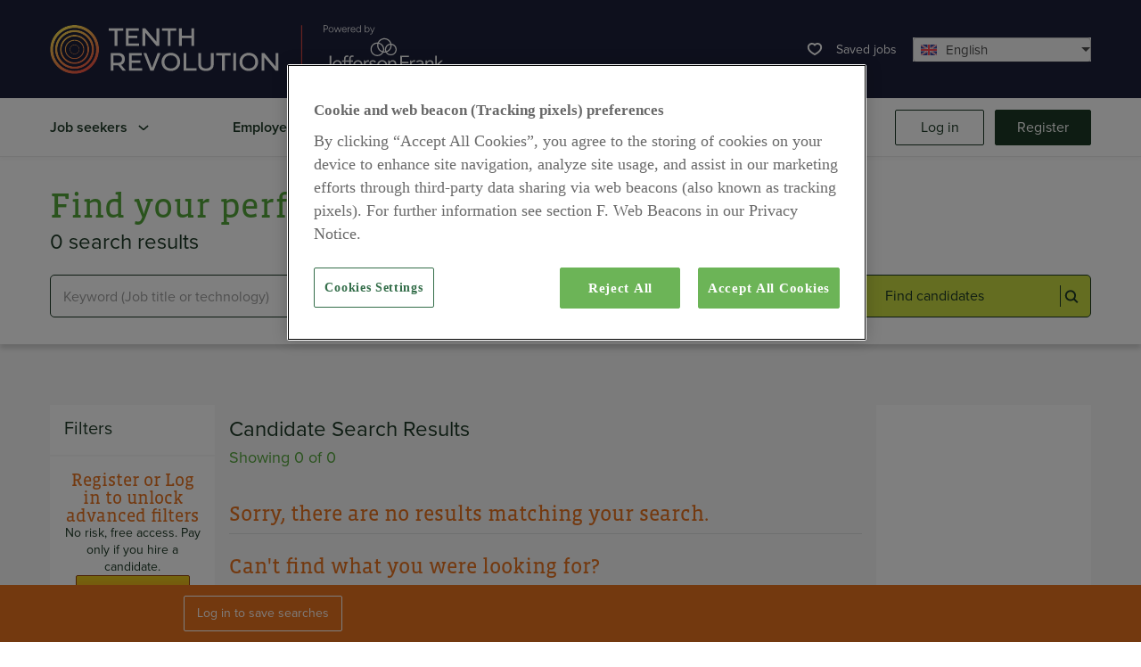

--- FILE ---
content_type: text/html; charset=utf-8
request_url: https://www.jeffersonfrank.com/hire-aws-professionals-in-romania
body_size: 131191
content:
<!DOCTYPE html><html lang="en"><head><script>
                    (function(w, d, s, l, i) {
                        w[l] = w[l] || [];
                        w[l].push({
                            'gtm.start': new Date().getTime(),
                            event: 'gtm.js',
                        });
                        var f = d.getElementsByTagName(s)[0],
                            j = d.createElement(s),
                            dl = l != 'dataLayer' ? '&l=' + l : '';
                        j.async = true;
                        j.type = 'text/plain';
                        j.className = 'optanon-category-C0002';
                        j.src = 'https://www.googletagmanager.com/gtm.js?id=' + i + dl;
                        f.parentNode.insertBefore(j, f);
                    })(window, document, 'script', 'dataLayer', 'GTM-MMLXSJL');
                </script><link rel="preconnect" href="https://use.typekit.net" crossorigin /><meta charSet="utf-8"/><link rel="shortcut icon" href="/_next/static/images/jefferson_31341590c708039a3bddcfb7c1b3a719.ico"/><meta name="viewport" content="initial-scale=1.0, width=device-width"/><link rel="stylesheet" data-href="https://use.typekit.net/dku6wil.css" data-optimized-fonts="true"/><meta name="facebook-domain-verification" content="0pc7zzwb9smwziftgdpe5e702y260w"/><link rel="alternate" hrefLang="x-default" href="https://www.jeffersonfrank.com/hire-aws-professionals-in-romania"/><link rel="alternate" hrefLang="de" href="https://www.jeffersonfrank.com/de/hire-aws-professionals-in-romania"/><link rel="alternate" hrefLang="fr" href="https://www.jeffersonfrank.com/fr/hire-aws-professionals-in-romania"/><link rel="canonical" href="https://www.jeffersonfrank.com/hire-aws-professionals-in-romania"/><meta property="og:image" content="https://jeffersonfrank.com/_next/static/images/Open-Graph_JFI_3b8e11b8f808b5559d60cd2d697d455f.jpg"/><meta property="og:image:secure_url" content="https://jeffersonfrank.com/_next/static/images/Open-Graph_JFI_3b8e11b8f808b5559d60cd2d697d455f.jpg"/><meta property="og:image:type" content="image/jpg"/><meta property="og:image:alt" content="Open graph image"/><meta name="twitter:card" content="summary_large_image"/><meta name="twitter:creator" content="@FRG"/><meta name="twitter:image" content="https://jeffersonfrank.com/_next/static/images/Open-Graph_JFI_3b8e11b8f808b5559d60cd2d697d455f.jpg"/><meta name="twitter:site" content="@jeffersonfrank"/><title>Search AWS Candidates | Jefferson Frank</title><script type="application/ld+json">{"@context":"http://schema.org","@type":"Organization","name":"Jefferson Frank","sameAs":["https://www.facebook.com/JeffersonFrank.AWS","https://www.linkedin.com/company/jefferson-frank/","https://twitter.com/_JeffersonFrank"],"url":"https://www.jeffersonfrank.com","logo":"https://www.jeffersonfrank.com/assets/jf/img/logo-square.jpg"}</script><meta property="og:title" content="Search AWS Candidates | Jefferson Frank"/><meta name="description" content="Search pre-screened candidates for the AWS talent you need and filter by skills, job title, role type, location and more."/><meta name="og:description" content="Search pre-screened candidates for the AWS talent you need and filter by skills, job title, role type, location and more."/><script type="text/javascript" src="//widget.trustpilot.com/bootstrap/v5/tp.widget.bootstrap.min.js" async=""></script><meta name="next-head-count" content="23"/><noscript data-n-css=""></noscript><script defer="" nomodule="" src="/_next/static/chunks/polyfills-a40ef1678bae11e696dba45124eadd70.js"></script><script src="/_next/static/chunks/webpack-b9a445884ff5e4fa7b5b.js" defer=""></script><script src="/_next/static/chunks/framework-106d25c2ed81dc45938c.js" defer=""></script><script src="/_next/static/chunks/main-aedebcfe22ce6da6d8b9.js" defer=""></script><script src="/_next/static/chunks/pages/_app-02a416a38275a31f8183.js" defer=""></script><script src="/_next/static/chunks/4672-4a97179772a095822c2a.js" defer=""></script><script src="/_next/static/chunks/5210-97fcb803ceff122e6a81.js" defer=""></script><script src="/_next/static/chunks/7422-92a380cad3d0bae1a4bf.js" defer=""></script><script src="/_next/static/chunks/5599-53a6ae049344a195bdc3.js" defer=""></script><script src="/_next/static/chunks/1566-f9519037fb21050c75ac.js" defer=""></script><script src="/_next/static/chunks/2534-0cfec36c8e99308459de.js" defer=""></script><script src="/_next/static/chunks/9739-d7e5161d246372bbc58c.js" defer=""></script><script src="/_next/static/chunks/8968-227d36486fa956157b1e.js" defer=""></script><script src="/_next/static/chunks/pages/%5B...path%5D-18a68bd99ed35773c259.js" defer=""></script><script src="/_next/static/MBDlBk-Ut3P19igpTIL9y/_buildManifest.js" defer=""></script><script src="/_next/static/MBDlBk-Ut3P19igpTIL9y/_ssgManifest.js" defer=""></script><style data-styled="" data-styled-version="5.0.0">.ipNzJl{background-size:cover;display:block;height:55px;width:440px;}
data-styled.g1[id="sc-AykKC"]{content:"ipNzJl,"}
.iMAbRk{color:#E8721E;font-family:"vista-slab",serif;font-size:40px;font-style:normal;font-weight:normal;line-height:1.2;text-align:left;text-transform:none;margin-bottom:0.4rem;width:100%;}
@media screen and (max-width:900px){.iMAbRk{font-size:24px;}}
@media screen and (max-width:500px){.iMAbRk{font-size:20px;}}
.dgYPaM{color:#1D3926;font-family:"proxima-nova",sans-serif;font-size:24px;font-style:normal;font-weight:normal;line-height:1.3;text-align:left;text-transform:none;margin-bottom:0.4rem;width:100%;}
@media screen and (max-width:900px){.dgYPaM{font-size:20px;}}
@media screen and (max-width:500px){.dgYPaM{font-size:18px;}}
.iPCnnw{color:#54A73B;font-family:"proxima-nova",sans-serif;font-size:18px;font-style:normal;font-weight:normal;line-height:1.2;text-align:left;text-transform:none;margin-bottom:0.4rem;width:100%;}
@media screen and (max-width:900px){.iPCnnw{font-size:18px;}}
@media screen and (max-width:500px){.iPCnnw{font-size:16px;}}
.hYdUhq{color:#E8721E;font-family:"vista-slab",serif;font-size:24px;font-style:normal;font-weight:normal;line-height:1.3;text-align:left;text-transform:none;margin-bottom:0.4rem;width:100%;}
@media screen and (max-width:900px){.hYdUhq{font-size:20px;}}
@media screen and (max-width:500px){.hYdUhq{font-size:18px;}}
data-styled.g2[id="sc-AykKD"]{content:"iMAbRk,dgYPaM,iPCnnw,hYdUhq,"}
.fwNdOp{display:block;}
data-styled.g3[id="sc-AykKE"]{content:"fwNdOp,"}
.ixELDO{background-color:#fff;border-color:#ECECEC;border-style:solid;color:#1D3926;font-family:"proxima-nova",sans-serif;border-width:1px;box-shadow:0 2px 4px 0 rgba(0,0,0,0.03);}
.ixELDO:hover{box-shadow:0 4px 8px 0 rgba(0,0,0,0.2);}
.ixELDO .sc-AykKE{padding-bottom:32px;padding-left:32px;padding-right:32px;padding-top:32px;}
@media screen and (max-width:600px){.ixELDO .sc-AykKE{padding-bottom:20px;padding-left:20px;padding-right:20px;padding-top:20px;}}
.ixELDO .sc-AykKF{border-top-color:rgba(100,112,120,0.18);border-top-style:solid;border-top-width:1px;padding-bottom:20px;padding-left:32px;padding-right:32px;padding-top:20px;}
@media screen and (max-width:600px){.ixELDO .sc-AykKF{padding-bottom:20px;padding-left:20px;padding-right:20px;padding-top:20px;}}
data-styled.g5[id="sc-AykKG"]{content:"ixELDO,"}
.fQkYSJ{fill:#1D3926;height:24px;width:24px;}
.hRTnVp{fill:#1D3926;height:20px;width:20px;}
.bKaBpe{fill:#999999;height:24px;width:24px;}
data-styled.g7[id="sc-AykKI"]{content:"fQkYSJ,hRTnVp,bKaBpe,"}
.hjQYfh{-webkit-align-items:center;-webkit-box-align:center;-ms-flex-align:center;align-items:center;background:transparent;border-color:#1D3926;border-radius:2px;border-style:solid;border-width:1px;color:#1D3926;cursor:pointer;display:-webkit-box;display:-webkit-flex;display:-ms-flexbox;display:flex;font-family:"proxima-nova",sans-serif;font-size:16px;font-style:normal;-webkit-box-pack:center;-webkit-justify-content:center;-ms-flex-pack:center;justify-content:center;line-height:1;min-width:100px;padding-bottom:1em;padding-left:1.5em;padding-right:1.5em;padding-top:1em;text-align:center;text-transform:none;-webkit-transition-delay:0s;transition-delay:0s;-webkit-transition-duration:0.1s;transition-duration:0.1s;-webkit-transition-property:all;transition-property:all;-webkit-transition-timing-function:ease-in-out;transition-timing-function:ease-in-out;}
.hjQYfh svg{fill:#1D3926;}
.hjQYfh:focus,.hjQYfh:hover{background:transparent;border-color:#1D3926;}
.hjQYfh:focus span,.hjQYfh:hover span{color:#1D3926;}
.hjQYfh:focus svg,.hjQYfh:hover svg{fill:#1D3926;}
.hjQYfh:disabled{background:transparent;border-color:#1D3926;color:#1D3926;cursor:default;opacity:80%;}
.hjQYfh:disabled svg{fill:#1D3926;}
.hswEgK{-webkit-align-items:center;-webkit-box-align:center;-ms-flex-align:center;align-items:center;background:#1D3926;border-color:#1C3A25;border-radius:2px;border-style:solid;border-width:1px;color:#ffffff;cursor:pointer;display:-webkit-box;display:-webkit-flex;display:-ms-flexbox;display:flex;font-family:"proxima-nova",sans-serif;font-size:16px;font-style:normal;-webkit-box-pack:center;-webkit-justify-content:center;-ms-flex-pack:center;justify-content:center;line-height:1;min-width:100px;padding-bottom:1em;padding-left:1.5em;padding-right:1.5em;padding-top:1em;text-align:center;text-transform:none;-webkit-transition-delay:0s;transition-delay:0s;-webkit-transition-duration:0.1s;transition-duration:0.1s;-webkit-transition-property:all;transition-property:all;-webkit-transition-timing-function:ease-in-out;transition-timing-function:ease-in-out;}
.hswEgK svg{fill:#ffffff;}
.hswEgK:focus,.hswEgK:hover{background:#172F1F;border-color:#172F1F;}
.hswEgK:focus span,.hswEgK:hover span{color:#ffffff;}
.hswEgK:focus svg,.hswEgK:hover svg{fill:#fff;}
.hswEgK:disabled{background:#7C878E;border-color:#647078;color:#ffffff;cursor:default;opacity:50%;}
.hswEgK:disabled svg{fill:#ffffff;}
.kYKfnZ{-webkit-align-items:center;-webkit-box-align:center;-ms-flex-align:center;align-items:center;background:transparent;border-color:transparent;border-radius:2px;border-style:solid;border-width:1px;color:inherit;cursor:pointer;display:-webkit-box;display:-webkit-flex;display:-ms-flexbox;display:flex;font-family:"proxima-nova",sans-serif;font-size:16px;font-style:normal;-webkit-box-pack:center;-webkit-justify-content:center;-ms-flex-pack:center;justify-content:center;line-height:1;min-width:100px;padding-bottom:1em;padding-left:1.5em;padding-right:1.5em;padding-top:1em;text-align:center;text-transform:none;-webkit-transition-delay:0s;transition-delay:0s;-webkit-transition-duration:0.1s;transition-duration:0.1s;-webkit-transition-property:all;transition-property:all;-webkit-transition-timing-function:ease-in-out;transition-timing-function:ease-in-out;padding-bottom:.75em;padding-left:1em;padding-right:1em;padding-top:.75em;background:transparent;border:0;height:auto;min-width:0;padding-bottom:0;padding-top:0;padding-left:0.5em;padding-right:0.5em;}
.kYKfnZ svg{fill:#1D3926;}
.kYKfnZ:focus,.kYKfnZ:hover{background:transparent;border-color:transparent;}
.kYKfnZ:focus span,.kYKfnZ:hover span{color:inherit;}
.kYKfnZ:focus svg,.kYKfnZ:hover svg{fill:#1D3926;}
.kYKfnZ:disabled{background:transparent;border-color:grey;color:inherit;cursor:default;opacity:80%;}
.kYKfnZ:disabled svg{fill:#1D3926;}
.kYKfnZ:hover{background:transparent;}
.ZXDJQ{-webkit-align-items:center;-webkit-box-align:center;-ms-flex-align:center;align-items:center;background:linear-gradient(180deg,#E9CB1A 0%,#F47820 100%);border-color:#934208;border-radius:2px;border-style:solid;border-width:1px;color:#ffffff;cursor:pointer;display:-webkit-box;display:-webkit-flex;display:-ms-flexbox;display:flex;font-family:"proxima-nova",sans-serif;font-size:16px;font-style:normal;-webkit-box-pack:center;-webkit-justify-content:center;-ms-flex-pack:center;justify-content:center;line-height:1;min-width:100px;padding-bottom:1em;padding-left:1.5em;padding-right:1.5em;padding-top:1em;text-align:center;text-transform:none;-webkit-transition-delay:0s;transition-delay:0s;-webkit-transition-duration:0.1s;transition-duration:0.1s;-webkit-transition-property:all;transition-property:all;-webkit-transition-timing-function:ease-in-out;transition-timing-function:ease-in-out;}
.ZXDJQ svg{fill:#ffffff;}
.ZXDJQ:focus,.ZXDJQ:hover{background:#E8721E;border-color:#934208;}
.ZXDJQ:focus span,.ZXDJQ:hover span{color:#ffffff;}
.ZXDJQ:focus svg,.ZXDJQ:hover svg{fill:#E8721E;}
.ZXDJQ:disabled{background:#E8721E;border-color:#934208;color:#ffffff;cursor:default;opacity:50%;}
.ZXDJQ:disabled svg{fill:#ffffff;}
.juHhCq{-webkit-align-items:center;-webkit-box-align:center;-ms-flex-align:center;align-items:center;background:linear-gradient(180deg,#E9CB1A 0%,#F47820 100%);border-color:#934208;border-radius:2px;border-style:solid;border-width:1px;color:#ffffff;cursor:pointer;display:-webkit-box;display:-webkit-flex;display:-ms-flexbox;display:flex;font-family:"proxima-nova",sans-serif;font-size:14px;font-style:normal;-webkit-box-pack:center;-webkit-justify-content:center;-ms-flex-pack:center;justify-content:center;line-height:1;min-width:100px;padding-bottom:0.857em;padding-left:1em;padding-right:1em;padding-top:0.857em;text-align:center;text-transform:none;-webkit-transition-delay:0s;transition-delay:0s;-webkit-transition-duration:0.1s;transition-duration:0.1s;-webkit-transition-property:all;transition-property:all;-webkit-transition-timing-function:ease-in-out;transition-timing-function:ease-in-out;}
.juHhCq svg{fill:#ffffff;}
.juHhCq:focus,.juHhCq:hover{background:#E8721E;border-color:#934208;}
.juHhCq:focus span,.juHhCq:hover span{color:#ffffff;}
.juHhCq:focus svg,.juHhCq:hover svg{fill:#E8721E;}
.juHhCq:disabled{background:#E8721E;border-color:#934208;color:#ffffff;cursor:default;opacity:50%;}
.juHhCq:disabled svg{fill:#ffffff;}
data-styled.g8[id="sc-AykKJ"]{content:"hjQYfh,hswEgK,kYKfnZ,ZXDJQ,juHhCq,"}
.hOqkeD{fill:#1D3926;height:24px;width:24px;height:24px;width:24px;}
.hOqkeD + *{margin-left:8px;}
data-styled.g9[id="sc-AykKK"]{content:"hOqkeD,"}
.hxVdAY{background-color:#f7f7f7;border-color:rgba(29,57,38,0.27);border-radius:2px;border-style:solid;border-width:1px;font-family:"proxima-nova",sans-serif;font-size:16px;font-style:normal;font-weight:400;height:48px;padding-bottom:0;padding-left:14px;padding-right:14px;padding-top:0;-webkit-appearance:none;-moz-appearance:none;appearance:none;color:#1D3926;margin:0;width:100%;}
.hxVdAY:focus{border-color:#1D3926;border-width:2px;}
.hxVdAY::-webkit-input-placeholder{opacity:0.7;}
.hxVdAY::-moz-placeholder{opacity:0.7;}
.hxVdAY:-ms-input-placeholder{opacity:0.7;}
.hxVdAY::placeholder{opacity:0.7;}
.hxVdAY:disabled{opacity:0.56;}
.hxVdAY:disabled::-webkit-input-placeholder{opacity:0.56;}
.hxVdAY:disabled::-moz-placeholder{opacity:0.56;}
.hxVdAY:disabled:-ms-input-placeholder{opacity:0.56;}
.hxVdAY:disabled::placeholder{opacity:0.56;}
data-styled.g14[id="sc-fzXfLS"]{content:"hxVdAY,"}
.cEhUWp{font-weight:600;position:relative;height:100%;}
.cEhUWp a{height:100%;}
.cEhUWp ul{display:none;}
@media screen and (min-width:980px){.cEhUWp:hover:after{border-bottom:solid 4px #54A73B;content:'';display:inline-block;height:24px;left:0;position:absolute;top:40px;width:100%;}.cEhUWp:hover ul{background-color:white;border-radius:0 0 2px 2px;display:block;position:absolute;left:0;top:65px;padding:12px 0;width:300px;z-index:999;}.cEhUWp:hover ul > li{font-weight:normal;padding:12px 1rem;}.cEhUWp:hover ul > li a:hover{-webkit-text-decoration:underline;text-decoration:underline;}}
@media screen and (max-width:979px){.cEhUWp ul{display:block;}}
data-styled.g18[id="sc-fzXfLW"]{content:"cEhUWp,"}
.kdixKa{-webkit-align-items:center;-webkit-box-align:center;-ms-flex-align:center;align-items:center;display:-webkit-box;display:-webkit-flex;display:-ms-flexbox;display:flex;cursor:pointer;font-family:"proxima-nova",sans-serif;-webkit-box-pack:start;-webkit-justify-content:flex-start;-ms-flex-pack:start;justify-content:flex-start;}
.kdixKa > * + *{margin-left:12px;}
.kdixKa.selected,.kdixKa.active,.kdixKa.disabled{cursor:text;}
.kdixKa .sc-AykKI{fill:#1D3926;margin-left:inherit;}
.sc-fzXfLW:hover .kdixKa .sc-AykKI{-webkit-transform:inherit;-ms-transform:inherit;transform:inherit;}
.kDFfyt{-webkit-align-items:center;-webkit-box-align:center;-ms-flex-align:center;align-items:center;display:-webkit-box;display:-webkit-flex;display:-ms-flexbox;display:flex;cursor:pointer;font-family:"proxima-nova",sans-serif;-webkit-box-pack:start;-webkit-justify-content:flex-start;-ms-flex-pack:start;justify-content:flex-start;}
.kDFfyt > * + *{margin-left:12px;}
.kDFfyt.selected,.kDFfyt.active,.kDFfyt.disabled{cursor:text;}
.kDFfyt .sc-AykKI{fill:#1D3926;margin-left:8px;}
.sc-fzXfLW:hover .kDFfyt .sc-AykKI{-webkit-transform:rotate(180deg);-ms-transform:rotate(180deg);transform:rotate(180deg);}
.laIpBH{-webkit-align-items:center;-webkit-box-align:center;-ms-flex-align:center;align-items:center;display:inline;cursor:pointer;font-family:"proxima-nova",sans-serif;-webkit-box-pack:start;-webkit-justify-content:flex-start;-ms-flex-pack:start;justify-content:flex-start;-webkit-text-decoration:underline;text-decoration:underline;color:#E8721E !important;}
.laIpBH > * + *{margin-left:12px;}
.laIpBH.selected,.laIpBH.active,.laIpBH.disabled{cursor:text;}
.laIpBH .sc-AykKI{fill:#1D3926;margin-left:inherit;}
.sc-fzXfLW:hover .laIpBH .sc-AykKI{-webkit-transform:inherit;-ms-transform:inherit;transform:inherit;}
.gHdoKG{-webkit-align-items:center;-webkit-box-align:center;-ms-flex-align:center;align-items:center;display:inline;cursor:pointer;font-family:"proxima-nova",sans-serif;-webkit-box-pack:start;-webkit-justify-content:flex-start;-ms-flex-pack:start;justify-content:flex-start;}
.gHdoKG > * + *{margin-left:12px;}
.gHdoKG.selected,.gHdoKG.active,.gHdoKG.disabled{cursor:text;}
.gHdoKG .sc-AykKI{fill:#1D3926;margin-left:inherit;}
.sc-fzXfLW:hover .gHdoKG .sc-AykKI{-webkit-transform:inherit;-ms-transform:inherit;transform:inherit;}
data-styled.g19[id="sc-fzXfLX"]{content:"kdixKa,kDFfyt,laIpBH,gHdoKG,"}
.hgtSNy{font-family:"proxima-nova",sans-serif;font-size:14px;font-weight:undefined;line-height:1.4;color:null;text-align:left;}
.hgtSNy > * + *{margin-top:24px;}
.hgtSNy .sc-fzXfLX{margin-top:0px;color:#E8721E;-webkit-text-decoration:underline;text-decoration:underline;}
.hgtSNy .sc-fzXfLX:hover,.hgtSNy .sc-fzXfLX:focus{-webkit-text-decoration:none;text-decoration:none;}
.hgtSNy strong,.hgtSNy b{font-weight:600;}
.hgtSNy em,.hgtSNy i{font-style:italic;}
.hgtSNy ul{list-style:disc;}
.hgtSNy ol{list-style:decimal;}
.hgtSNy ul,.hgtSNy ol{margin-left:1em;}
.hgtSNy ul > li + li,.hgtSNy ol > li + li{margin-top:0.25em;}
.hgtSNy h2{font-size:24px;font-weight:700;line-height:1.3;}
.hgtSNy p .sc-fzXfLX,.hgtSNy .sc-fzXfLX{display:-webkit-inline-box;display:-webkit-inline-flex;display:-ms-inline-flexbox;display:inline-flex;}
data-styled.g20[id="sc-fzXfMv"]{content:"hgtSNy,"}
.fORovt{width:75px;height:75px;-webkit-animation:jtOQYT 1s linear infinite;animation:jtOQYT 1s linear infinite;}
data-styled.g21[id="sc-fzXfMw"]{content:"fORovt,"}
.ekoeiY{fill:#54A73B;stroke:#54A73B;stroke-width:5;}
data-styled.g22[id="sc-fzXfMx"]{content:"ekoeiY,"}
.cllNNH{display:-webkit-box;display:-webkit-flex;display:-ms-flexbox;display:flex;-webkit-box-pack:center;-webkit-justify-content:center;-ms-flex-pack:center;justify-content:center;}
data-styled.g23[id="sc-fzXfMy"]{content:"cllNNH,"}
.dMXTfG{margin-left:auto;margin-right:auto;max-width:1200px;padding:0 1rem;width:100%;margin-top:0;margin-bottom:0;}
data-styled.g24[id="sc-fzXfMz"]{content:"dMXTfG,"}
.cwUDOh{font-family:"proxima-nova",sans-serif;list-style:none;-webkit-align-items:center;-webkit-box-align:center;-ms-flex-align:center;align-items:center;display:-webkit-box;display:-webkit-flex;display:-ms-flexbox;display:flex;}
.cwUDOh > li + li{margin-top:12px;}
.cwUDOh > li + li{margin-left:12px;margin-top:0;}
.cwQtlQ{font-family:"proxima-nova",sans-serif;list-style:none;}
.cwQtlQ > li + li{margin-top:12px;}
data-styled.g26[id="sc-fzXfMB"]{content:"cwUDOh,cwQtlQ,"}
.ccyqwp{position:relative;}
data-styled.g27[id="sc-fzXfMC"]{content:"ccyqwp,"}
.hzaYVa{font-family:"proxima-nova",sans-serif;}
.hzaYVa ul{margin-top:24px;}
data-styled.g28[id="sc-fzXfMD"]{content:"hzaYVa,"}
.gREsnb{color:#1D3926;font-family:"proxima-nova",sans-serif;font-size:16px;font-style:normal;font-weight:600;text-align:left;}
data-styled.g29[id="sc-fzXfME"]{content:"gREsnb,"}
.PUYUJ{display:-webkit-box;display:-webkit-flex;display:-ms-flexbox;display:flex;-webkit-box-pack:justify;-webkit-justify-content:space-between;-ms-flex-pack:justify;justify-content:space-between;font-family:"proxima-nova",sans-serif;}
.PUYUJ .sc-fzXfME{margin-bottom:24px;}
.PUYUJ > * + *{margin-left:36px;}
@media screen and (max-width:600px){.PUYUJ{-webkit-flex-wrap:wrap;-ms-flex-wrap:wrap;flex-wrap:wrap;}.PUYUJ > *{margin-bottom:24px;margin-left:0;width:calc(50% - 1rem);}.PUYUJ .sc-fzXfME{margin-bottom:8px;}.PUYUJ .sc-fzXfMB > *{margin-top:4px;}}
data-styled.g30[id="sc-fzXfNc"]{content:"PUYUJ,"}
.cniYLL{width:100%;}
@media (min-width:400px){.cniYLL{display:-webkit-box;display:-webkit-flex;display:-ms-flexbox;display:flex;-webkit-box-pack:justify;-webkit-justify-content:space-between;-ms-flex-pack:justify;justify-content:space-between;margin-bottom:20px;}}
@media (min-width:601px){.cniYLL{min-height:230px;width:auto;max-width:200px;display:block;}}
data-styled.g31[id="sc-fzXfNd"]{content:"cniYLL,"}
.cnrvpU{margin-bottom:20px;}
@media (min-width:400px){.cnrvpU{width:calc(50% - 1rem);margin-bottom:0;}}
@media (min-width:601px){.cnrvpU{width:calc(100% - 36px);margin-bottom:20px;margin-left:36px;}}
data-styled.g32[id="sc-fzXfNe"]{content:"cnrvpU,"}
.cnzRUd{max-width:200px;width:100%;}
data-styled.g33[id="sc-fzXfNf"]{content:"cnzRUd,"}
.cnIoym{display:block;}
@media (min-width:601px){.cnIoym{display:-webkit-box;display:-webkit-flex;display:-ms-flexbox;display:flex;}}
data-styled.g34[id="sc-fzXfNg"]{content:"cnIoym,"}
.cnQLcv{display:-webkit-box;display:-webkit-flex;display:-ms-flexbox;display:flex;-webkit-box-pack:justify;-webkit-justify-content:space-between;-ms-flex-pack:justify;justify-content:space-between;}
@media screen and (max-width:850px){.cnQLcv{-webkit-flex-direction:column-reverse;-ms-flex-direction:column-reverse;flex-direction:column-reverse;}}
data-styled.g35[id="sc-fzXfNh"]{content:"cnQLcv,"}
.ctIqJH{display:-webkit-box;display:-webkit-flex;display:-ms-flexbox;display:flex;font-family:"proxima-nova",sans-serif;-webkit-box-pack:justify;-webkit-justify-content:space-between;-ms-flex-pack:justify;justify-content:space-between;margin-top:24px;}
.ctIqJH .sc-fzXfMC > .sc-fzXfLX{color:#C9DB43;}
.ctIqJH ul > li + li{margin-left:24px;}
@media screen and (max-width:850px){.ctIqJH{-webkit-align-items:flex-end;-webkit-box-align:flex-end;-ms-flex-align:flex-end;align-items:flex-end;-webkit-flex-direction:row-reverse;-ms-flex-direction:row-reverse;flex-direction:row-reverse;}.ctIqJH .sc-fzXfMB{-webkit-align-items:flex-start;-webkit-box-align:flex-start;-ms-flex-align:flex-start;align-items:flex-start;-webkit-flex-direction:column;-ms-flex-direction:column;flex-direction:column;}.ctIqJH .sc-fzXfMB .sc-fzXfMC{margin-left:0;}}
@media screen and (max-width:450px){.ctIqJH{-webkit-align-items:flex-start;-webkit-box-align:flex-start;-ms-flex-align:flex-start;align-items:flex-start;-webkit-flex-direction:column-reverse;-ms-flex-direction:column-reverse;flex-direction:column-reverse;}.ctIqJH .sc-fzXfMB{margin-bottom:24px;}}
data-styled.g36[id="sc-fzXfNi"]{content:"ctIqJH,"}
.cohEkN{display:inline;}
data-styled.g37[id="sc-fzXfNj"]{content:"cohEkN,"}
.jabps{display:inline;color:#C9DB43;}
data-styled.g38[id="sc-fzXfNk"]{content:"jabps,"}
.biBjhX{background:#1D3926;color:#fff;font-size:12px;padding-bottom:80px;}
.biBjhX h2{color:#C9DB43;font-weight:normal;margin-bottom:24px;}
.biBjhX svg{fill:#fff !important;}
.biBjhX address ul{margin-top:24px;}
.biBjhX:before{display:block;content:'';width:100%;height:20px;margin-bottom:32px;background:linear-gradient(90deg,#E9CB1A 0%,#F47820 100%);}
data-styled.g39[id="sc-fzXfNl"]{content:"biBjhX,"}
.hmJksO .sc-AykKJ{height:40px;padding-bottom:0;padding-top:0;}
.hmJksO .sc-fzXfLW{width:200px;}
.hmJksO .sc-fzXfLW > ul{left:auto;right:0;top:56px;}
@media screen and (min-width:980px){.hmJksO .sc-fzXfLW > .sc-fzXfNK{width:100%;display:-webkit-box;display:-webkit-flex;display:-ms-flexbox;display:flex;-webkit-box-pack:end;-webkit-justify-content:flex-end;-ms-flex-pack:end;justify-content:flex-end;}}
.hmJksO .sc-fzXfLW:hover:after{border:0;height:26px;top:30px;}
.hmJksO .sc-fzXfLW:hover ul{top:52px;}
@media screen and (min-width:980px){.hmJksO .sc-fzXfLW:hover ul{border-top:solid 4px #54A73B;}}
data-styled.g59[id="sc-fzXfOz"]{content:"hmJksO,"}
.gwEYgw{font-family:"proxima-nova",sans-serif;list-style:none;}
.gwEYgw > li + li{margin-top:12px;}
@media screen and (min-width:980px){.gwEYgw{max-height:calc(100vh - 120px);overflow-y:auto;overflow-x:hidden;}}
data-styled.g60[id="sc-fzXfOX"]{content:"gwEYgw,"}
.hupKzG{font-family:"proxima-nova",sans-serif;list-style:none;-webkit-align-items:center;-webkit-box-align:center;-ms-flex-align:center;align-items:center;display:-webkit-box;display:-webkit-flex;display:-ms-flexbox;display:flex;height:100%;}
.hupKzG > li + li{margin-top:12px;}
.hupKzG > li + li{margin-left:12px;margin-top:0;}
data-styled.g61[id="sc-fzXfOY"]{content:"hupKzG,"}
.cqUYdK{position:relative;text-overflow:ellipsis;overflow:hidden;}
data-styled.g62[id="sc-fzXfOZ"]{content:"cqUYdK,"}
.lacnoU{color:#1D3926;font-family:"proxima-nova",sans-serif;}
.lacnoU .sc-fzXfLW{-webkit-align-items:center;-webkit-box-align:center;-ms-flex-align:center;align-items:center;display:-webkit-box;display:-webkit-flex;display:-ms-flexbox;display:flex;}
.lacnoU .sc-fzXfLW > svg{margin-left:12px;}
@media screen and (min-width:980px){.lacnoU > li + li{margin-left:24px;}}
@media screen and (max-width:979px){.lacnoU{-webkit-align-items:flex-start;-webkit-box-align:flex-start;-ms-flex-align:flex-start;align-items:flex-start;-webkit-flex-direction:column;-ms-flex-direction:column;flex-direction:column;-webkit-box-pack:start;-webkit-justify-content:flex-start;-ms-flex-pack:start;justify-content:flex-start;}.lacnoU .sc-fzXfLW{-webkit-align-items:flex-start;-webkit-box-align:flex-start;-ms-flex-align:flex-start;align-items:flex-start;-webkit-flex-direction:column;-ms-flex-direction:column;flex-direction:column;}.lacnoU > li{border-bottom:solid 1px rgba(124,135,142,0.2);width:100%;}.lacnoU > li svg{display:none;}.lacnoU > li + li{margin-left:0;}.lacnoU > li > .sc-fzXfLX{font-family:"vista-slab",serif;font-style:normal;font-weight:normal;font-size:20px;-webkit-box-pack:justify;-webkit-justify-content:space-between;-ms-flex-pack:justify;justify-content:space-between;padding-bottom:16px;padding-top:16px;}.lacnoU > li > .sc-fzXfLX svg{display:none;}.lacnoU .subnav{padding-bottom:16px;width:100%;}.lacnoU .subnav li + li{margin-top:16px;}}
data-styled.g63[id="sc-fzXfPa"]{content:"lacnoU,"}
.dUbGyu{color:#1D3926;background-color:#f7f7f7;padding:0 !important;width:200px;height:27px;background-position:right 4px center;padding:0 28px 0 7px;line-height:18px;}
.dUbGyu button{padding:0;width:200px;}
.dUbGyu *{box-sizing:border-box;-moz-box-sizing:border-box;}
.dUbGyu .hide{display:none;}
.dUbGyu .v-hide{visibility:hidden;}
.dUbGyu .flag{width:25px;height:20px;background-image:url('https://raw.githubusercontent.com/bl00mber/react-phone-input-2/master/src/style/common/high-res.png');background-repeat:no-repeat;}
data-styled.g65[id="sc-fzXfPc"]{content:"dUbGyu,"}
.SMEIH{font-size:14px;padding:2px 0px 2px 8px;position:relative;}
data-styled.g66[id="sc-fzXfPd"]{content:"SMEIH,"}
.eCYsFw{border-radius:2px;font-size:14px;padding:0 8px;position:relative;}
.eCYsFw .save-count{font-weight:600;}
@media screen and (max-width:979px){.eCYsFw{height:100%;margin-right:10px;padding:3px;}.eCYsFw * + *{margin-left:0;}.eCYsFw .save-label{position:absolute !important;height:1px;width:1px;overflow:hidden;-webkit-clip:rect(1px 1px 1px 1px);clip:rect(1px 1px 1px 1px);-webkit-clip:rect(1px,1px,1px,1px);clip:rect(1px,1px,1px,1px);white-space:nowrap;}}
data-styled.g67[id="sc-fzXfPe"]{content:"eCYsFw,"}
.ikUTMq{background-color:white;border-bottom:1px solid #ececec;box-shadow:0 2px 4px 0 rgba(0,0,0,0.03);display:grid;left:0;position:fixed;top:0;width:100%;z-index:5;}
.ikUTMq .header-top{display:-webkit-box;display:-webkit-flex;display:-ms-flexbox;display:flex;-webkit-align-items:center;-webkit-box-align:center;-ms-flex-align:center;align-items:center;background-color:#1c203b;}
.ikUTMq .header-top .header-top-contents{display:-webkit-box;display:-webkit-flex;display:-ms-flexbox;display:flex;-webkit-align-items:center;-webkit-box-align:center;-ms-flex-align:center;align-items:center;width:100%;}
.ikUTMq .header-inner{display:-webkit-box;display:-webkit-flex;display:-ms-flexbox;display:flex;margin-left:auto;margin-right:auto;width:100%;max-width:1200px;padding:0 1rem;position:relative;}
.ikUTMq .saved-jobs{color:#fff;}
.ikUTMq .saved-jobs svg{fill:#fff;}
.ikUTMq .logo{cursor:pointer;}
@media screen and (min-width:980px){.ikUTMq{grid-template-rows:110px auto;grid-template-columns:auto;}.ikUTMq .nav-wrapper{-webkit-align-items:center;-webkit-box-align:center;-ms-flex-align:center;align-items:center;display:-webkit-box;display:-webkit-flex;display:-ms-flexbox;display:flex;-webkit-box-pack:justify;-webkit-justify-content:space-between;-ms-flex-pack:justify;justify-content:space-between;width:100%;}.ikUTMq .header-top .header-top-contents{margin-left:auto;margin-right:auto;max-width:1200px;padding:0 1rem;}.ikUTMq .header-top .header-top-actions{display:-webkit-box;display:-webkit-flex;display:-ms-flexbox;display:flex;-webkit-align-items:center;-webkit-box-align:center;-ms-flex-align:center;align-items:center;margin-left:auto;}.ikUTMq .header-top .saved-jobs{display:-webkit-box;display:-webkit-flex;display:-ms-flexbox;display:flex;}.ikUTMq .header-inner{height:65px;}.ikUTMq .language{margin-left:10px;}.ikUTMq .language:empty{display:none;}.ikUTMq .account-nav,.ikUTMq .language,.ikUTMq .logo,.ikUTMq .page-nav,.ikUTMq .saved-jobs{-webkit-align-items:center;-webkit-box-align:center;-ms-flex-align:center;align-items:center;display:-webkit-box;display:-webkit-flex;display:-ms-flexbox;display:flex;height:100%;}.ikUTMq .language{color:#fff;grid-area:language;-webkit-box-pack:end;-webkit-justify-content:flex-end;-ms-flex-pack:end;justify-content:flex-end;}.ikUTMq .language svg{fill:#fff;}.ikUTMq .page-nav{-webkit-box-flex:1;-webkit-flex-grow:1;-ms-flex-positive:1;flex-grow:1;}.ikUTMq .page-nav > ul{-webkit-box-pack:justify;-webkit-justify-content:space-between;-ms-flex-pack:justify;justify-content:space-between;max-width:800px;width:100%;}.ikUTMq .account-nav{-webkit-box-pack:end;-webkit-justify-content:flex-end;-ms-flex-pack:end;justify-content:flex-end;margin-left:48px;}.ikUTMq .mobile-only{display:none;}}
@media screen and (max-width:979px){.ikUTMq{grid-template-rows:80px auto;grid-template-columns:auto;}.ikUTMq .header-inner{height:50px;-webkit-box-pack:center;-webkit-justify-content:center;-ms-flex-pack:center;justify-content:center;}.ikUTMq .logo span,.ikUTMq .logo svg{height:40px;width:auto;}.ikUTMq .header-top .header-top-contents{-webkit-box-pack:center;-webkit-justify-content:center;-ms-flex-pack:center;justify-content:center;padding:5px 1rem;}.ikUTMq .nav-wrapper{box-shadow:0 4px 8px 0 rgba(0,0,0,0.2);background-color:white;display:-webkit-box;display:-webkit-flex;display:-ms-flexbox;display:flex;-webkit-flex-direction:column;-ms-flex-direction:column;flex-direction:column;height:100%;-webkit-box-pack:justify;-webkit-justify-content:space-between;-ms-flex-pack:justify;justify-content:space-between;overflow-y:scroll;padding:20px;position:fixed;right:-280px;top:0;-webkit-transition:right 0.3s ease-in-out;transition:right 0.3s ease-in-out;width:280px;z-index:8;}.ikUTMq .nav-wrapper.is-active{right:0;}.ikUTMq .close-nav{-webkit-align-self:flex-end;-ms-flex-item-align:end;align-self:flex-end;margin-bottom:24px;-webkit-order:1;-ms-flex-order:1;order:1;position:absolute;z-index:9;}.ikUTMq .account-nav{margin-bottom:24px;-webkit-order:3;-ms-flex-order:3;order:3;}.ikUTMq .account-nav ul li{width:100%;}.ikUTMq .account-nav ul li ul{margin-top:1rem;}.ikUTMq .page-nav{-webkit-box-flex:1;-webkit-flex-grow:1;-ms-flex-positive:1;flex-grow:1;margin-bottom:24px;-webkit-order:2;-ms-flex-order:2;order:2;}.ikUTMq .language{border-top:solid 1px rgba(124,135,142,0.2);-webkit-order:4;-ms-flex-order:4;order:4;padding-top:20px;}.ikUTMq .language a{-webkit-box-pack:justify;-webkit-justify-content:space-between;-ms-flex-pack:justify;justify-content:space-between;}.ikUTMq .language svg{fill:#1D3926;}.ikUTMq .saved-jobs{height:100%;}.ikUTMq .saved-jobs svg{fill:#1D3926;}.ikUTMq .profile,.ikUTMq .navigation-trigger{padding:0 3px;}.ikUTMq .mobile-icon-wrapper{-webkit-align-items:center;-webkit-box-align:center;-ms-flex-align:center;align-items:center;display:-webkit-box;display:-webkit-flex;display:-ms-flexbox;display:flex;height:100%;-webkit-box-pack:end;-webkit-justify-content:flex-end;-ms-flex-pack:end;justify-content:flex-end;}.ikUTMq .mobile-icon-wrapper > * + *{margin-left:10px;}.ikUTMq .screen-only{display:none;}}
@media screen and (max-width:500px){.ikUTMq{grid-template-rows:60px auto;}.ikUTMq .logo span,.ikUTMq .logo svg{height:35px;}.ikUTMq .header-inner{height:40px;}}
data-styled.g68[id="sc-fzXfPf"]{content:"ikUTMq,"}
.fsrhMn{-webkit-column-gap:24px;column-gap:24px;list-style:none;display:-webkit-box;display:-webkit-flex;display:-ms-flexbox;display:flex;-webkit-flex-wrap:wrap;-ms-flex-wrap:wrap;flex-wrap:wrap;}
.fsrhMn li{width:250px;-webkit-flex:0 0 auto;-ms-flex:0 0 auto;flex:0 0 auto;-webkit-break-inside:avoid;break-inside:avoid;margin-bottom:12px;}
.fsrhMn li a:hover,.fsrhMn li a:focus{-webkit-text-decoration:underline;text-decoration:underline;}
data-styled.g70[id="sc-fzXfPE"]{content:"fsrhMn,"}
.glFpBu{background:white;margin-top:48px;padding-bottom:36px;padding-top:24px;}
data-styled.g80[id="sc-fzXfQl"]{content:"glFpBu,"}
.hqUnmz{border:0;box-shadow:none;}
.hqUnmz h2{text-align:center;}
.hqUnmz li:before{color:#54A73B;display:inline;content:'»';margin-right:12px;}
.hqUnmz li{display:-webkit-box;display:-webkit-flex;display:-ms-flexbox;display:flex;}
.hqUnmz:hover{box-shadow:none;}
data-styled.g81[id="sc-fzXfQm"]{content:"hqUnmz,"}
.kUCZFo{background-color:#f7f7f7;color:#1D3926;font-family:"proxima-nova",sans-serif;font-size:16px;font-weight:400;line-height:1.4;padding-top:100px;}
@media screen and (min-width:500px){.kUCZFo{padding-top:130px;}}
@media screen and (min-width:980px){.kUCZFo{padding-top:175px;}}
data-styled.g83[id="sc-fzXfQo"]{content:"kUCZFo,"}
.eJLHl{-webkit-appearance:none;-moz-appearance:none;appearance:none;background-color:#f7f7f7;background-image:url('data:image/svg+xml;utf8,<svg fill="%231D3926" viewBox="0 0 20 20" version="1.1" xmlns="http://www.w3.org/2000/svg" xmlns:xlink="http://www.w3.org/1999/xlink"><g transform="translate%2810.000000, 10.500000%29 scale%281, -1%29 translate%28-10.000000, -10.500000%29 translate%284.000000, 7.000000%29"><path d="M5.0236242,1.29597745 C5.54217879,0.834842064 6.30621898,0.803944198 6.85767621,1.2033815 L6.97242486,1.29556201 L11.3079575,5.14771496 C11.4854828,5.30545434 11.5015299,5.5772392 11.3438002,5.75477315 L10.8522813,6.30798242 C10.6945553,6.48552236 10.4227678,6.50157119 10.2452357,6.34383637 C10.2452328,6.34383374 10.2452298,6.34383112 10.2452347,6.34381964 L6.29039864,2.82980663 C6.12364792,2.68164266 5.8724065,2.68170388 5.70572801,2.82994909 L1.75510759,6.34366303 C1.5776787,6.5015139 1.30588295,6.48560501 1.14805674,6.30815418 C1.14804943,6.30814596 1.14804212,6.30813774 1.14805947,6.30810758 L0.656312307,5.75512953 C0.498499716,5.57766658 0.514429474,5.30587206 0.691892418,5.14805947 L5.0236242,1.29597745 L5.0236242,1.29597745 Z"></path></g></svg>');background-position:right 12px center;background-repeat:no-repeat;background-size:20px;border-color:rgba(29,57,38,0.27);border-radius:2px;border-style:solid;border-width:1px;color:#1D3926;font-family:"proxima-nova",sans-serif;font-size:16px;font-style:normal;font-weight:light:300;regular:400;medium:500;-webkit-semibold:600;semibold:600;bold:700;extra-bold:800;heavy:900;height:48px;margin:0;padding-bottom:0;padding-left:14px;padding-right:44px;padding-top:0;width:100%;}
.eJLHl:focus{border-color:#1D3926;border-width:2px;}
.eJLHl:disabled::-webkit-input-placeholder{opacity:0.56;}
.eJLHl:disabled::-moz-placeholder{opacity:0.56;}
.eJLHl:disabled:-ms-input-placeholder{opacity:0.56;}
.eJLHl:disabled::placeholder{opacity:0.56;}
data-styled.g97[id="sc-fzXfQZ"]{content:"eJLHl,"}
.jtUJDy label{margin-bottom:12px;}
.jtUJDy input + span{margin-top:6px;}
.jtUJDy.has-error label{color:#E8721E;}
.jtUJDy.has-error input{border-color:#E8721E;}
data-styled.g98[id="sc-fzXfRa"]{content:"jtUJDy,"}
.bWAubo{padding-top:32px;padding-bottom:32px;max-width:1200px;margin-left:auto;margin-right:auto;}
data-styled.g136[id="sc-LzLsD"]{content:"bWAubo,"}
.hXGPCP{-webkit-order:2;-ms-flex-order:2;order:2;width:calc(75% - 36px);}
.hXGPCP > * + *{margin-top:36px;}
data-styled.g137[id="sc-LzLsE"]{content:"hXGPCP,"}
.icZbGu{-webkit-order:1;-ms-flex-order:1;order:1;width:25%;}
data-styled.g138[id="sc-LzLsF"]{content:"icZbGu,"}
html,body,div,span,applet,object,iframe,h1,h2,h3,h4,h5,h6,p,blockquote,pre,a,abbr,acronym,address,big,button,cite,code,del,dfn,em,img,ins,kbd,q,s,samp,b,u,i,center,dl,dt,dd,ol,ul,li,fieldset,form,label,legend,table,caption,tbody,tfoot,thead,tr,th,td,article,aside,canvas,details,embed,figure,figcaption,footer,header,hgroup,menu,nav,output,ruby,section,summary,time,mark,audio,video{margin:0;padding:0;border:0;font-size:100%;font:inherit;vertical-align:baseline;}
*,*:before,*:after{box-sizing:border-box;}
blockquote,q{quotes:none;}
blockquote:before,blockquote:after,q:before,q:after{content:'';content:none;}
table{border-collapse:collapse;border-spacing:0;}
ul,ol{margin:0;padding:0;list-style:none;}
h1,h2,h3,h4,h5,h6{font-size:16px;font-weight:400;max-width:100%;}
a{color:inherit;-webkit-text-decoration:none;text-decoration:none;}
img{display:inline-block;max-width:100%;vertical-align:middle;}
data-styled.g150[id="sc-global-hljltP1"]{content:"sc-global-hljltP1,"}
@-webkit-keyframes jtOQYT{from{-webkit-transform:rotate(0deg);-ms-transform:rotate(0deg);transform:rotate(0deg);}to{-webkit-transform:rotate(360deg);-ms-transform:rotate(360deg);transform:rotate(360deg);}}
@keyframes jtOQYT{from{-webkit-transform:rotate(0deg);-ms-transform:rotate(0deg);transform:rotate(0deg);}to{-webkit-transform:rotate(360deg);-ms-transform:rotate(360deg);transform:rotate(360deg);}}
data-styled.g151[id="sc-keyframes-jtOQYT"]{content:"jtOQYT,"}
.mMrRN{display:-webkit-box;display:-webkit-flex;display:-ms-flexbox;display:flex;color:#1D3926;}
.mMrRN ul{-webkit-align-items:center;-webkit-box-align:center;-ms-flex-align:center;align-items:center;display:-webkit-box;display:-webkit-flex;display:-ms-flexbox;display:flex;}
.mMrRN li + li{margin-left:8px;}
.mMrRN li:not(.selected) a:not(:hover):not(:focus){color:#808080;}
.mMrRN li.selected a{border-color:#1D3926;border-width:2px;font-weight:600;color:#1D3926;}
.mMrRN li.selected a:hover,.mMrRN li.selected a:focus{color:#1D3926;}
.mMrRN a{font-size:14px;cursor:pointer;border-bottom:solid 2px transparent;display:block;line-height:1;padding:1px 2px;}
.mMrRN a:hover,.mMrRN a:focus{border-color:#1D3926;border-width:2px;color:#1D3926;}
.mMrRN a.disabled{display:none;}
data-styled.g176[id="sc-LzLvd"]{content:"mMrRN,"}
.iwJeze{grid-area:keyword;}
.iwJeze label,.iwJeze span{margin-bottom:12px;}
.iwJeze input + span{margin-top:6px;}
.iwJeze.has-error label{color:#E8721E;}
.iwJeze.has-error input{border-color:#E8721E;}
.iwJeze input{width:100%;}
data-styled.g192[id="sc-LzLwn"]{content:"iwJeze,"}
.bFSPWP{grid-area:location;}
.bFSPWP label,.bFSPWP span{margin-bottom:12px;}
.bFSPWP input + span{margin-top:6px;}
.bFSPWP.has-error label{color:#E8721E;}
.bFSPWP.has-error input{border-color:#E8721E;}
.bFSPWP input{width:100%;}
data-styled.g193[id="sc-LzLwo"]{content:"bFSPWP,"}
.gBWYFW{padding-left:10px;padding-right:10px;background:#C9DB43;color:#1D3926;border-radius:5px;border-color:#1D3926;grid-area:search;min-width:200px;}
.gBWYFW span{color:#1D3926;display:-webkit-box;display:-webkit-flex;display:-ms-flexbox;display:flex;-webkit-box-pack:center;-webkit-justify-content:center;-ms-flex-pack:center;justify-content:center;-webkit-align-items:center;-webkit-box-align:center;-ms-flex-align:center;align-items:center;width:100%;position:relative;}
.gBWYFW span svg{fill:#1D3926;border-left:solid 1px #1D3926;position:absolute;right:0;}
.gBWYFW:hover,.gBWYFW:focus{background:#C9DB43;border-color:#C9DB43;}
.gBWYFW:hover span,.gBWYFW:focus span{color:#fff;}
.gBWYFW:hover span svg,.gBWYFW:focus span svg{border-left-color:#fff;fill:#fff;}
data-styled.g195[id="sc-LzLwq"]{content:"gBWYFW,"}
.fKkwWz{background-color:rgba(84,167,59,0.3);padding:20px;background-color:transparent;display:-webkit-box;display:-webkit-flex;display:-ms-flexbox;display:flex;gap:2%;padding:0;}
.fKkwWz label{display:none;color:white;font-size:16px;}
.fKkwWz input{background-color:#fff;border-color:#1D3926;color:#1D3926;}
.fKkwWz input:focus{border-color:#1D3926;}
.fKkwWz .button{border-radius:5px;height:48px;}
.fKkwWz .sc-LzLtS{-webkit-align-items:center;-webkit-box-align:center;-ms-flex-align:center;align-items:center;display:-webkit-box;display:-webkit-flex;display:-ms-flexbox;display:flex;}
.fKkwWz .sc-LzLtS label:before{background-color:transparent;border-color:white;}
.fKkwWz .sc-LzLtS input[type="radio"]:checked + label:before{background-image:url('data:image/svg+xml;utf8,<svg fill="%23E9CB1A" viewBox="0 0 26 26" version="1.1" xmlns="http://www.w3.org/2000/svg" xmlns:xlink="http://www.w3.org/1999/xlink"><circle cx="13" cy="13" r="6"></circle></svg>');border-color:#E9CB1A;}
@media screen and (max-width:849px){.fKkwWz .sc-LzLwp{margin-top:24px;}}
@media screen and (min-width:600px){.fKkwWz{-webkit-align-items:flex-end;-webkit-box-align:flex-end;-ms-flex-align:flex-end;align-items:flex-end;display:-webkit-box;display:-webkit-flex;display:-ms-flexbox;display:flex;-webkit-flex-wrap:wrap;-ms-flex-wrap:wrap;flex-wrap:wrap;-webkit-box-pack:justify;-webkit-justify-content:space-between;-ms-flex-pack:justify;justify-content:space-between;-webkit-align-items:baseline;-webkit-box-align:baseline;-ms-flex-align:baseline;align-items:baseline;}.fKkwWz .button{-webkit-flex-shrink:0;-ms-flex-negative:0;flex-shrink:0;width:auto;}.fKkwWz .sc-LzLtS{margin-top:20px;-webkit-order:1;-ms-flex-order:1;order:1;width:100%;}}
.fKkwWz .sc-LzLvP{margin-left:0;}
.fKkwWz .sc-LzLwn{width:40%;}
.fKkwWz .sc-LzLwo{width:25%;}
@media screen and (min-width:850px){.fKkwWz{-webkit-flex-wrap:nowrap;-ms-flex-wrap:nowrap;flex-wrap:nowrap;-webkit-align-items:flex-start;-webkit-box-align:flex-start;-ms-flex-align:flex-start;align-items:flex-start;}}
@media screen and (max-width:850px){.fKkwWz{display:-webkit-box;display:-webkit-flex;display:-ms-flexbox;display:flex;-webkit-flex-direction:column;-ms-flex-direction:column;flex-direction:column;}.fKkwWz .sc-LzLwn,.fKkwWz .sc-LzLwo,.fKkwWz .sc-fzXfRa,.fKkwWz .sc-LzLwq{padding-bottom:16px;width:100%;}.fKkwWz .sc-LzLwn select,.fKkwWz .sc-LzLwo select,.fKkwWz .sc-fzXfRa select,.fKkwWz .sc-LzLwq select{width:100%;}}
@media screen and (min-width:600px){.fKkwWz .sc-LzLwq{width:30%;}}
.fKkwWz input{border-radius:5px;}
.fKkwWz select{background-color:white;border-radius:5px;border-color:#1D3926;width:auto;}
data-styled.g197[id="sc-LzLws"]{content:"fKkwWz,"}
.gWuNiH{display:grid;grid-template-columns:auto;grid-template-rows:auto auto 30px auto;}
.gWuNiH:before{background-color:#fff;background-image:url('/_next/static/images/search_a1928b3d2a6b21e8d2ced01129c95d0e.jpg');content:'';grid-column:1 / 2;grid-row:1 / 4;}
.gWuNiH .title{grid-column:1 / 2;grid-row:1 / 2;}
.gWuNiH .title h1{color:white;margin-bottom:0;}
.gWuNiH .title .sc-fzXfMz{-webkit-align-items:center;-webkit-box-align:center;-ms-flex-align:center;align-items:center;display:-webkit-box;display:-webkit-flex;display:-ms-flexbox;display:flex;padding-bottom:20px;padding-top:32px;}
@media screen and (max-width:600px){.gWuNiH .title .sc-fzXfMz{padding-bottom:20px;padding-top:20px;}}
.gWuNiH .search{grid-column:1 / 2;grid-row:2 / 2;}
.gWuNiH .results{grid-column:1 / 2;grid-row:4 / 5;margin-top:20px;}
.gWuNiH .results p{font-family:"proxima-nova",sans-serif;font-size:14px;margin-top:8px;}
.gWuNiH .results p b{font-weight:600;}
.gWuNiH .results .sc-AykKJ{color:#1D3926;font-size:14px;-webkit-text-decoration:underline;text-decoration:underline;}
.gWuNiH .results .mobile-only{display:none;}
@media screen and (max-width:680px){.gWuNiH .results{margin-bottom:0 !important;}.gWuNiH .results .sc-fzXfMz{-webkit-align-items:center;-webkit-box-align:center;-ms-flex-align:center;align-items:center;display:-webkit-box;display:-webkit-flex;display:-ms-flexbox;display:flex;-webkit-box-pack:justify;-webkit-justify-content:space-between;-ms-flex-pack:justify;justify-content:space-between;}.gWuNiH .results .sc-AykKD{margin-bottom:0;}.gWuNiH .results .no-mobile{display:none;}.gWuNiH .results .mobile-only{display:block;}}
.gWuNiH:before{background:none;background-color:#fff;-webkit-box-shadow:0 10px 5px lightgrey;-moz-box-shadow:0 5px 5px lightgrey;box-shadow:0 5px 5px lightgrey;}
.gWuNiH .title .sc-AykKD{color:#54A73B;}
.gWuNiH .results ul{-webkit-flex-wrap:wrap;-ms-flex-wrap:wrap;flex-wrap:wrap;}
.gWuNiH .results li{margin-top:12px;}
.gWuNiH .results li,.gWuNiH .results li + li{margin-left:0;margin-right:12px;}
data-styled.g198[id="sc-LzLwt"]{content:"gWuNiH,"}
.eFrqnj{font-size:24px;}
@media screen and (max-width:850px){.eFrqnj{font-size:16px;}}
data-styled.g199[id="sc-LzLwu"]{content:"eFrqnj,"}
.iaVTDs{display:-webkit-box;display:-webkit-flex;display:-ms-flexbox;display:flex;color:#1D3926;justify-self:center;}
.iaVTDs ul{-webkit-align-items:center;-webkit-box-align:center;-ms-flex-align:center;align-items:center;display:-webkit-box;display:-webkit-flex;display:-ms-flexbox;display:flex;}
.iaVTDs li + li{margin-left:8px;}
.iaVTDs li:not(.selected) a:not(:hover):not(:focus){color:#808080;}
.iaVTDs li.selected a{border-color:#1D3926;border-width:2px;font-weight:600;color:#1D3926;}
.iaVTDs li.selected a:hover,.iaVTDs li.selected a:focus{color:#1D3926;}
.iaVTDs a{font-size:14px;cursor:pointer;border-bottom:solid 2px transparent;display:block;line-height:1;padding:1px 2px;}
.iaVTDs a:hover,.iaVTDs a:focus{border-color:#1D3926;border-width:2px;color:#1D3926;}
.iaVTDs a.disabled{display:none;}
data-styled.g200[id="sc-LzLwv"]{content:"iaVTDs,"}
.fPbRxj{padding-bottom:100px;}
@media screen and (max-width:1024px){.fPbRxj{background-color:#fff;}}
.fPbRxj .page-sort{-webkit-align-items:center;-webkit-box-align:center;-ms-flex-align:center;align-items:center;display:-webkit-box;display:-webkit-flex;display:-ms-flexbox;display:flex;height:40px;-webkit-box-pack:justify;-webkit-justify-content:space-between;-ms-flex-pack:justify;justify-content:space-between;margin-bottom:16px;}
.fPbRxj .page-sort label{font-size:14px;}
.fPbRxj .page-sort select{font-size:14px;height:40px;}
@media screen and (min-width:680px){.fPbRxj .page-sort{display:none;}}
.fPbRxj .results > * + *{margin-top:24px;}
.fPbRxj .about{margin-top:24px;}
.fPbRxj .filters{width:250px;}
.fPbRxj .filters h3{font-size:14px;line-height:40px;margin-bottom:16px;margin-top:0;vertical-align:bottom;}
.fPbRxj .filters .close-filters{display:none;}
.fPbRxj .main-container{width:calc(100% - 286px);}
@media screen and (min-width:680px) and (max-width:1024px){.fPbRxj .main-container{width:100%;}}
@media screen and (max-width:850px){.fPbRxj .main-container > * + *{margin-top:0;}.fPbRxj .main-container .sc-LzLwv{margin:24px;}}
.fPbRxj .main-container .results{margin-top:0;}
@media screen and (max-width:900px){.fPbRxj .jobDescription,.fPbRxj .candidateDescription{display:none;}.fPbRxj .overview{width:100%;}}
@media screen and (min-width:681px) and (max-width:1024px){.fPbRxj .filters{width:100%;}}
@media screen and (max-width:681px){.fPbRxj .secondary-actions .button{border:0;min-width:0;padding-left:0;padding-right:0;width:40px;}.fPbRxj .secondary-actions .button span{display:none;}.fPbRxj .secondary-actions .button + .button{margin-left:10px;}}
@media screen and (max-width:680px){.fPbRxj .filters{background-color:white;box-shadow:0 4px 8px 0 rgba(0,0,0,0.2);height:100%;overflow-y:scroll;overflow-x:hidden;padding:16px;position:fixed;right:-300px;top:0;-webkit-transition:right 0.3s ease-in-out;transition:right 0.3s ease-in-out;width:300px;z-index:7;}.fPbRxj .filters.is-active{right:0;}.fPbRxj .filters .close-filters{display:block;margin-left:auto;}.fPbRxj .filters h3{padding-top:0;}.fPbRxj .main-container{width:100%;}.fPbRxj .candidateDetail{-webkit-flex-direction:column;-ms-flex-direction:column;flex-direction:column;}.fPbRxj .candidateDetail > * + *{width:100%;}}
data-styled.g201[id="sc-LzLww"]{content:"fPbRxj,"}
.jewrAz{padding:16px;padding-left:0;padding-bottom:6px;padding-top:0;-webkit-box-pack:justify;-webkit-justify-content:space-between;-ms-flex-pack:justify;justify-content:space-between;width:100%;}
@media screen and (min-width:680px) and (max-width:1024px){.jewrAz{-webkit-align-items:start;-webkit-box-align:start;-ms-flex-align:start;align-items:start;display:-webkit-box;display:-webkit-flex;display:-ms-flexbox;display:flex;-webkit-flex-direction:row;-ms-flex-direction:row;flex-direction:row;padding:0;width:100%;}.jewrAz .locked-filters-container{-webkit-align-items:start;-webkit-box-align:start;-ms-flex-align:start;align-items:start;display:-webkit-box;display:-webkit-flex;display:-ms-flexbox;display:flex;-webkit-flex-direction:row;-ms-flex-direction:row;flex-direction:row;-webkit-order:1;-ms-flex-order:1;order:1;width:100%;}.jewrAz .locked-msg-container{margin:0;-webkit-order:2;-ms-flex-order:2;order:2;width:100%;}}
data-styled.g202[id="sc-LzLLz"]{content:"jewrAz,"}
.kjmHCE{background-color:#fff;}
data-styled.g203[id="sc-LzLLA"]{content:"kjmHCE,"}
.jUnlak{padding:16px;padding-left:16px;padding-top:12px;margin-bottom:0;font-size:20px;}
data-styled.g204[id="sc-LzLLB"]{content:"jUnlak,"}
.ebMTfg{display:-webkit-box;display:-webkit-flex;display:-ms-flexbox;display:flex;-webkit-flex-direction:column;-ms-flex-direction:column;flex-direction:column;-webkit-box-pack:center;-webkit-justify-content:center;-ms-flex-pack:center;justify-content:center;width:100%;}
@media screen and (min-width:680px) and (max-width:1024px){.ebMTfg{-webkit-flex-direction:row;-ms-flex-direction:row;flex-direction:row;}}
data-styled.g205[id="sc-LzLLC"]{content:"ebMTfg,"}
.kLdmYz{display:-webkit-box;display:-webkit-flex;display:-ms-flexbox;display:flex;-webkit-flex-direction:column;-ms-flex-direction:column;flex-direction:column;background-color:#fff;}
@media screen and (min-width:680px) and (max-width:1024px){.kLdmYz{width:66.67%;}}
data-styled.g206[id="sc-LzLLD"]{content:"kLdmYz,"}
.gYAHSX{-webkit-align-items:center;-webkit-box-align:center;-ms-flex-align:center;align-items:center;border-top:2px solid #f7f7f7;display:-webkit-box;display:-webkit-flex;display:-ms-flexbox;display:flex;-webkit-flex-direction:column;-ms-flex-direction:column;flex-direction:column;font-size:14px;gap:16px;padding:16px;text-align:center;width:100%;}
data-styled.g207[id="sc-LzLLE"]{content:"gYAHSX,"}
.LjzXI{color:#E8721E;font-family:"vista-slab",serif;font-size:20px;line-height:1;text-align:center;}
data-styled.g208[id="sc-LzLLF"]{content:"LjzXI,"}
.ecuFvQ{white-space:nowrap;}
data-styled.g209[id="sc-LzLLG"]{content:"ecuFvQ,"}
.pQdn{font-weight:900;padding:1em;padding-bottom:0.85em;padding-top:0.85em;width:-webkit-fit-content;width:-moz-fit-content;width:fit-content;}
data-styled.g210[id="sc-LzLLH"]{content:"pQdn,"}
@media screen and (min-width:680px) and (max-width:1024px){.ecLyEi{display:-webkit-box;display:-webkit-flex;display:-ms-flexbox;display:flex;-webkit-flex-direction:row;-ms-flex-direction:row;flex-direction:row;}}
data-styled.g211[id="sc-LzLLI"]{content:"ecLyEi,"}
.eFFQgh{background-color:#fff;border-color:#ECECEC;border-style:solid;color:#1D3926;font-family:"proxima-nova",sans-serif;-webkit-align-items:center;-webkit-box-align:center;-ms-flex-align:center;align-items:center;border:1px solid transparent;border-top:1px solid #f7f7f7;color:#919591;cursor:not-allowed;disabled:true;display:-webkit-box;display:-webkit-flex;display:-ms-flexbox;display:flex;font-weight:900;-webkit-box-pack:justify;-webkit-justify-content:space-between;-ms-flex-pack:justify;justify-content:space-between;padding:16px;text-align:left;width:100%;}
.eFFQgh .sc-AykKE{padding-bottom:32px;padding-left:32px;padding-right:32px;padding-top:32px;}
@media screen and (max-width:600px){.eFFQgh .sc-AykKE{padding-bottom:20px;padding-left:20px;padding-right:20px;padding-top:20px;}}
.eFFQgh .sc-AykKF{border-top-color:rgba(100,112,120,0.18);border-top-style:solid;border-top-width:1px;padding-bottom:20px;padding-left:32px;padding-right:32px;padding-top:20px;}
@media screen and (max-width:600px){.eFFQgh .sc-AykKF{padding-bottom:20px;padding-left:20px;padding-right:20px;padding-top:20px;}}
@media screen and (min-width:680px) and (max-width:1024px){.eFFQgh{border:0;}}
data-styled.g212[id="sc-LzLMg"]{content:"eFFQgh,"}
.boEflA{display:-webkit-box;display:-webkit-flex;display:-ms-flexbox;display:flex;-webkit-flex-direction:row;-ms-flex-direction:row;flex-direction:row;-webkit-box-pack:justify;-webkit-justify-content:space-between;-ms-flex-pack:justify;justify-content:space-between;-webkit-align-items:center;-webkit-box-align:center;-ms-flex-align:center;align-items:center;gap:6px;}
@media screen and (min-width:680px) and (max-width:1024px){.boEflA{border-left:2px solid #f7f7f7;padding-left:16px;}}
data-styled.g213[id="sc-LzLMh"]{content:"boEflA,"}
.htORpD{display:block;margin-top:12px;margin-bottom:20px;}
@media screen and (min-width:680px) and (max-width:1024px){.htORpD{margin-top:20px;}}
@media screen and (max-width:680px){.htORpD{display:none;}}
data-styled.g214[id="sc-LzLMi"]{content:"htORpD,"}
.ianSkd{padding-left:10px;padding-right:10px;background:#C9DB43;color:#1D3926;border-radius:5px;border-color:#1D3926;padding-left:30px;padding-right:30px;}
.ianSkd span{color:#1D3926;display:-webkit-box;display:-webkit-flex;display:-ms-flexbox;display:flex;-webkit-box-pack:center;-webkit-justify-content:center;-ms-flex-pack:center;justify-content:center;-webkit-align-items:center;-webkit-box-align:center;-ms-flex-align:center;align-items:center;width:100%;position:relative;}
.ianSkd span svg{fill:#1D3926;border-left:solid 1px #1D3926;position:absolute;right:0;}
.ianSkd:hover,.ianSkd:focus{background:#C9DB43;border-color:#C9DB43;}
.ianSkd:hover span,.ianSkd:focus span{color:#fff;}
.ianSkd:hover span svg,.ianSkd:focus span svg{border-left-color:#fff;fill:#fff;}
.ianSkd span{padding-right:0;}
@media screen and (min-width:680px){.ianSkd{display:none;}}
data-styled.g215[id="sc-LzLMj"]{content:"ianSkd,"}
.jIbrOU{margin-left:auto;margin-right:auto;max-width:1200px;padding:0 1rem;width:100%;margin-top:0;margin-bottom:0;display:-webkit-box;display:-webkit-flex;display:-ms-flexbox;display:flex;-webkit-flex-wrap:wrap;-ms-flex-wrap:wrap;flex-wrap:wrap;-webkit-box-pack:justify;-webkit-justify-content:space-between;-ms-flex-pack:justify;justify-content:space-between;-webkit-flex-direction:row;-ms-flex-direction:row;flex-direction:row;-webkit-flex-wrap:nowrap;-ms-flex-wrap:nowrap;flex-wrap:nowrap;}
@media screen and (min-width:1024px){.jIbrOU{margin-top:48px;}}
@media screen and (max-width:1024px){.jIbrOU{display:block;}}
data-styled.g216[id="sc-LzLMk"]{content:"jIbrOU,"}
.ioiPLo{-webkit-order:1;-ms-flex-order:1;order:1;width:25%;background:#fff;margin-left:16px;padding:0 16px;padding-bottom:16px;-webkit-order:2;-ms-flex-order:2;order:2;height:100%;}
@media screen and (max-width:850px){.ioiPLo{display:none;}}
.ioiPLo div{padding:0;}
.ioiPLo iframe{height:90vh;}
data-styled.g217[id="sc-LzLMl"]{content:"ioiPLo,"}
@media screen and (max-width:680px){.enVwGf{display:none;}}
@media screen and (min-width:1024px){.enVwGf{display:none;}}
data-styled.g218[id="sc-LzLMm"]{content:"enVwGf,"}
@media screen and (min-width:680px){.eodTko{display:none;}}
data-styled.g219[id="sc-LzLMn"]{content:"eodTko,"}
.eouMsG{border-bottom:rgba(100,112,120,0.18) solid 1px;margin-bottom:20px;}
data-styled.g221[id="sc-LzLMp"]{content:"eouMsG,"}
</style><style data-href="https://use.typekit.net/dku6wil.css">@import url("https://p.typekit.net/p.css?s=1&k=dku6wil&ht=tk&f=173.175.5474.25136.594.595.596.597.7909.7913.7915.9664.14527.15528.15530.17252.17253.24567.24570.24571.26062.28726.28730.28733.28735.28977.28992.28993.36493.43819.43821.43823.43861.54720.54721.54722.54724.54725.54726.54727.54731&a=85821611&app=typekit&e=css");@font-face{font-family:"proxima-nova";src:url("https://use.typekit.net/af/78aca8/00000000000000007735e60d/30/l?primer=7cdcb44be4a7db8877ffa5c0007b8dd865b3bbc383831fe2ea177f62257a9191&fvd=n6&v=3") format("woff2"),url("https://use.typekit.net/af/78aca8/00000000000000007735e60d/30/d?primer=7cdcb44be4a7db8877ffa5c0007b8dd865b3bbc383831fe2ea177f62257a9191&fvd=n6&v=3") format("woff"),url("https://use.typekit.net/af/78aca8/00000000000000007735e60d/30/a?primer=7cdcb44be4a7db8877ffa5c0007b8dd865b3bbc383831fe2ea177f62257a9191&fvd=n6&v=3") format("opentype");font-display:auto;font-style:normal;font-weight:600;font-stretch:normal}@font-face{font-family:"proxima-nova";src:url("https://use.typekit.net/af/efe4a5/00000000000000007735e609/30/l?primer=7cdcb44be4a7db8877ffa5c0007b8dd865b3bbc383831fe2ea177f62257a9191&fvd=n4&v=3") format("woff2"),url("https://use.typekit.net/af/efe4a5/00000000000000007735e609/30/d?primer=7cdcb44be4a7db8877ffa5c0007b8dd865b3bbc383831fe2ea177f62257a9191&fvd=n4&v=3") format("woff"),url("https://use.typekit.net/af/efe4a5/00000000000000007735e609/30/a?primer=7cdcb44be4a7db8877ffa5c0007b8dd865b3bbc383831fe2ea177f62257a9191&fvd=n4&v=3") format("opentype");font-display:auto;font-style:normal;font-weight:400;font-stretch:normal}@font-face{font-family:"proxima-nova";src:url("https://use.typekit.net/af/1be3c2/00000000000000007735e606/30/l?primer=7cdcb44be4a7db8877ffa5c0007b8dd865b3bbc383831fe2ea177f62257a9191&fvd=n3&v=3") format("woff2"),url("https://use.typekit.net/af/1be3c2/00000000000000007735e606/30/d?primer=7cdcb44be4a7db8877ffa5c0007b8dd865b3bbc383831fe2ea177f62257a9191&fvd=n3&v=3") format("woff"),url("https://use.typekit.net/af/1be3c2/00000000000000007735e606/30/a?primer=7cdcb44be4a7db8877ffa5c0007b8dd865b3bbc383831fe2ea177f62257a9191&fvd=n3&v=3") format("opentype");font-display:auto;font-style:normal;font-weight:300;font-stretch:normal}@font-face{font-family:"proxima-nova";src:url("https://use.typekit.net/af/23e139/00000000000000007735e605/30/l?primer=7cdcb44be4a7db8877ffa5c0007b8dd865b3bbc383831fe2ea177f62257a9191&fvd=n5&v=3") format("woff2"),url("https://use.typekit.net/af/23e139/00000000000000007735e605/30/d?primer=7cdcb44be4a7db8877ffa5c0007b8dd865b3bbc383831fe2ea177f62257a9191&fvd=n5&v=3") format("woff"),url("https://use.typekit.net/af/23e139/00000000000000007735e605/30/a?primer=7cdcb44be4a7db8877ffa5c0007b8dd865b3bbc383831fe2ea177f62257a9191&fvd=n5&v=3") format("opentype");font-display:auto;font-style:normal;font-weight:500;font-stretch:normal}@font-face{font-family:"metallophile-sp8";src:url("https://use.typekit.net/af/49d796/0000000000000000775296d6/30/l?primer=7cdcb44be4a7db8877ffa5c0007b8dd865b3bbc383831fe2ea177f62257a9191&fvd=n3&v=3") format("woff2"),url("https://use.typekit.net/af/49d796/0000000000000000775296d6/30/d?primer=7cdcb44be4a7db8877ffa5c0007b8dd865b3bbc383831fe2ea177f62257a9191&fvd=n3&v=3") format("woff"),url("https://use.typekit.net/af/49d796/0000000000000000775296d6/30/a?primer=7cdcb44be4a7db8877ffa5c0007b8dd865b3bbc383831fe2ea177f62257a9191&fvd=n3&v=3") format("opentype");font-display:auto;font-style:normal;font-weight:300;font-stretch:normal}@font-face{font-family:"metallophile-sp8";src:url("https://use.typekit.net/af/b9fed2/0000000000000000775296d4/30/l?primer=7cdcb44be4a7db8877ffa5c0007b8dd865b3bbc383831fe2ea177f62257a9191&fvd=i3&v=3") format("woff2"),url("https://use.typekit.net/af/b9fed2/0000000000000000775296d4/30/d?primer=7cdcb44be4a7db8877ffa5c0007b8dd865b3bbc383831fe2ea177f62257a9191&fvd=i3&v=3") format("woff"),url("https://use.typekit.net/af/b9fed2/0000000000000000775296d4/30/a?primer=7cdcb44be4a7db8877ffa5c0007b8dd865b3bbc383831fe2ea177f62257a9191&fvd=i3&v=3") format("opentype");font-display:auto;font-style:italic;font-weight:300;font-stretch:normal}@font-face{font-family:"metallophile-sp8";src:url("https://use.typekit.net/af/ec5ed6/0000000000000000775296d5/30/l?primer=7cdcb44be4a7db8877ffa5c0007b8dd865b3bbc383831fe2ea177f62257a9191&fvd=n5&v=3") format("woff2"),url("https://use.typekit.net/af/ec5ed6/0000000000000000775296d5/30/d?primer=7cdcb44be4a7db8877ffa5c0007b8dd865b3bbc383831fe2ea177f62257a9191&fvd=n5&v=3") format("woff"),url("https://use.typekit.net/af/ec5ed6/0000000000000000775296d5/30/a?primer=7cdcb44be4a7db8877ffa5c0007b8dd865b3bbc383831fe2ea177f62257a9191&fvd=n5&v=3") format("opentype");font-display:auto;font-style:normal;font-weight:500;font-stretch:normal}@font-face{font-family:"metallophile-sp8";src:url("https://use.typekit.net/af/fb83d3/0000000000000000775296d3/30/l?primer=7cdcb44be4a7db8877ffa5c0007b8dd865b3bbc383831fe2ea177f62257a9191&fvd=i5&v=3") format("woff2"),url("https://use.typekit.net/af/fb83d3/0000000000000000775296d3/30/d?primer=7cdcb44be4a7db8877ffa5c0007b8dd865b3bbc383831fe2ea177f62257a9191&fvd=i5&v=3") format("woff"),url("https://use.typekit.net/af/fb83d3/0000000000000000775296d3/30/a?primer=7cdcb44be4a7db8877ffa5c0007b8dd865b3bbc383831fe2ea177f62257a9191&fvd=i5&v=3") format("opentype");font-display:auto;font-style:italic;font-weight:500;font-stretch:normal}@font-face{font-family:"runda";src:url("https://use.typekit.net/af/0180d8/00000000000000003b9afc2a/27/l?primer=7cdcb44be4a7db8877ffa5c0007b8dd865b3bbc383831fe2ea177f62257a9191&fvd=n4&v=3") format("woff2"),url("https://use.typekit.net/af/0180d8/00000000000000003b9afc2a/27/d?primer=7cdcb44be4a7db8877ffa5c0007b8dd865b3bbc383831fe2ea177f62257a9191&fvd=n4&v=3") format("woff"),url("https://use.typekit.net/af/0180d8/00000000000000003b9afc2a/27/a?primer=7cdcb44be4a7db8877ffa5c0007b8dd865b3bbc383831fe2ea177f62257a9191&fvd=n4&v=3") format("opentype");font-display:auto;font-style:normal;font-weight:400;font-stretch:normal}@font-face{font-family:"runda";src:url("https://use.typekit.net/af/91a73d/000000000000000077359c09/30/l?primer=7cdcb44be4a7db8877ffa5c0007b8dd865b3bbc383831fe2ea177f62257a9191&fvd=n7&v=3") format("woff2"),url("https://use.typekit.net/af/91a73d/000000000000000077359c09/30/d?primer=7cdcb44be4a7db8877ffa5c0007b8dd865b3bbc383831fe2ea177f62257a9191&fvd=n7&v=3") format("woff"),url("https://use.typekit.net/af/91a73d/000000000000000077359c09/30/a?primer=7cdcb44be4a7db8877ffa5c0007b8dd865b3bbc383831fe2ea177f62257a9191&fvd=n7&v=3") format("opentype");font-display:auto;font-style:normal;font-weight:700;font-stretch:normal}@font-face{font-family:"runda";src:url("https://use.typekit.net/af/c5440d/000000000000000077359c37/30/l?primer=7cdcb44be4a7db8877ffa5c0007b8dd865b3bbc383831fe2ea177f62257a9191&fvd=n3&v=3") format("woff2"),url("https://use.typekit.net/af/c5440d/000000000000000077359c37/30/d?primer=7cdcb44be4a7db8877ffa5c0007b8dd865b3bbc383831fe2ea177f62257a9191&fvd=n3&v=3") format("woff"),url("https://use.typekit.net/af/c5440d/000000000000000077359c37/30/a?primer=7cdcb44be4a7db8877ffa5c0007b8dd865b3bbc383831fe2ea177f62257a9191&fvd=n3&v=3") format("opentype");font-display:auto;font-style:normal;font-weight:300;font-stretch:normal}@font-face{font-family:"ubuntu";src:url("https://use.typekit.net/af/cbd133/00000000000000003b9b1396/27/l?primer=7cdcb44be4a7db8877ffa5c0007b8dd865b3bbc383831fe2ea177f62257a9191&fvd=n7&v=3") format("woff2"),url("https://use.typekit.net/af/cbd133/00000000000000003b9b1396/27/d?primer=7cdcb44be4a7db8877ffa5c0007b8dd865b3bbc383831fe2ea177f62257a9191&fvd=n7&v=3") format("woff"),url("https://use.typekit.net/af/cbd133/00000000000000003b9b1396/27/a?primer=7cdcb44be4a7db8877ffa5c0007b8dd865b3bbc383831fe2ea177f62257a9191&fvd=n7&v=3") format("opentype");font-display:auto;font-style:normal;font-weight:700;font-stretch:normal}@font-face{font-family:"ubuntu";src:url("https://use.typekit.net/af/acb85d/00000000000000003b9b1390/27/l?primer=7cdcb44be4a7db8877ffa5c0007b8dd865b3bbc383831fe2ea177f62257a9191&fvd=n3&v=3") format("woff2"),url("https://use.typekit.net/af/acb85d/00000000000000003b9b1390/27/d?primer=7cdcb44be4a7db8877ffa5c0007b8dd865b3bbc383831fe2ea177f62257a9191&fvd=n3&v=3") format("woff"),url("https://use.typekit.net/af/acb85d/00000000000000003b9b1390/27/a?primer=7cdcb44be4a7db8877ffa5c0007b8dd865b3bbc383831fe2ea177f62257a9191&fvd=n3&v=3") format("opentype");font-display:auto;font-style:normal;font-weight:300;font-stretch:normal}@font-face{font-family:"europa";src:url("https://use.typekit.net/af/ebcd51/00000000000000007735a081/30/l?primer=7cdcb44be4a7db8877ffa5c0007b8dd865b3bbc383831fe2ea177f62257a9191&fvd=n7&v=3") format("woff2"),url("https://use.typekit.net/af/ebcd51/00000000000000007735a081/30/d?primer=7cdcb44be4a7db8877ffa5c0007b8dd865b3bbc383831fe2ea177f62257a9191&fvd=n7&v=3") format("woff"),url("https://use.typekit.net/af/ebcd51/00000000000000007735a081/30/a?primer=7cdcb44be4a7db8877ffa5c0007b8dd865b3bbc383831fe2ea177f62257a9191&fvd=n7&v=3") format("opentype");font-display:auto;font-style:normal;font-weight:700;font-stretch:normal}@font-face{font-family:"europa";src:url("https://use.typekit.net/af/1db03a/00000000000000007735a08e/30/l?primer=7cdcb44be4a7db8877ffa5c0007b8dd865b3bbc383831fe2ea177f62257a9191&fvd=n4&v=3") format("woff2"),url("https://use.typekit.net/af/1db03a/00000000000000007735a08e/30/d?primer=7cdcb44be4a7db8877ffa5c0007b8dd865b3bbc383831fe2ea177f62257a9191&fvd=n4&v=3") format("woff"),url("https://use.typekit.net/af/1db03a/00000000000000007735a08e/30/a?primer=7cdcb44be4a7db8877ffa5c0007b8dd865b3bbc383831fe2ea177f62257a9191&fvd=n4&v=3") format("opentype");font-display:auto;font-style:normal;font-weight:400;font-stretch:normal}@font-face{font-family:"europa";src:url("https://use.typekit.net/af/40cfbf/00000000000000007735a08f/30/l?primer=7cdcb44be4a7db8877ffa5c0007b8dd865b3bbc383831fe2ea177f62257a9191&fvd=i4&v=3") format("woff2"),url("https://use.typekit.net/af/40cfbf/00000000000000007735a08f/30/d?primer=7cdcb44be4a7db8877ffa5c0007b8dd865b3bbc383831fe2ea177f62257a9191&fvd=i4&v=3") format("woff"),url("https://use.typekit.net/af/40cfbf/00000000000000007735a08f/30/a?primer=7cdcb44be4a7db8877ffa5c0007b8dd865b3bbc383831fe2ea177f62257a9191&fvd=i4&v=3") format("opentype");font-display:auto;font-style:italic;font-weight:400;font-stretch:normal}@font-face{font-family:"europa";src:url("https://use.typekit.net/af/2a1b80/00000000000000007735a09e/30/l?primer=7cdcb44be4a7db8877ffa5c0007b8dd865b3bbc383831fe2ea177f62257a9191&fvd=i7&v=3") format("woff2"),url("https://use.typekit.net/af/2a1b80/00000000000000007735a09e/30/d?primer=7cdcb44be4a7db8877ffa5c0007b8dd865b3bbc383831fe2ea177f62257a9191&fvd=i7&v=3") format("woff"),url("https://use.typekit.net/af/2a1b80/00000000000000007735a09e/30/a?primer=7cdcb44be4a7db8877ffa5c0007b8dd865b3bbc383831fe2ea177f62257a9191&fvd=i7&v=3") format("opentype");font-display:auto;font-style:italic;font-weight:700;font-stretch:normal}@font-face{font-family:"filson-pro";src:url("https://use.typekit.net/af/849db4/0000000000000000000157c5/27/l?primer=7cdcb44be4a7db8877ffa5c0007b8dd865b3bbc383831fe2ea177f62257a9191&fvd=n2&v=3") format("woff2"),url("https://use.typekit.net/af/849db4/0000000000000000000157c5/27/d?primer=7cdcb44be4a7db8877ffa5c0007b8dd865b3bbc383831fe2ea177f62257a9191&fvd=n2&v=3") format("woff"),url("https://use.typekit.net/af/849db4/0000000000000000000157c5/27/a?primer=7cdcb44be4a7db8877ffa5c0007b8dd865b3bbc383831fe2ea177f62257a9191&fvd=n2&v=3") format("opentype");font-display:auto;font-style:normal;font-weight:200;font-stretch:normal}@font-face{font-family:"filson-pro";src:url("https://use.typekit.net/af/fcca1c/0000000000000000000157c8/27/l?primer=7cdcb44be4a7db8877ffa5c0007b8dd865b3bbc383831fe2ea177f62257a9191&fvd=n5&v=3") format("woff2"),url("https://use.typekit.net/af/fcca1c/0000000000000000000157c8/27/d?primer=7cdcb44be4a7db8877ffa5c0007b8dd865b3bbc383831fe2ea177f62257a9191&fvd=n5&v=3") format("woff"),url("https://use.typekit.net/af/fcca1c/0000000000000000000157c8/27/a?primer=7cdcb44be4a7db8877ffa5c0007b8dd865b3bbc383831fe2ea177f62257a9191&fvd=n5&v=3") format("opentype");font-display:auto;font-style:normal;font-weight:500;font-stretch:normal}@font-face{font-family:"filson-pro";src:url("https://use.typekit.net/af/19c742/0000000000000000000157c9/27/l?primer=7cdcb44be4a7db8877ffa5c0007b8dd865b3bbc383831fe2ea177f62257a9191&fvd=n4&v=3") format("woff2"),url("https://use.typekit.net/af/19c742/0000000000000000000157c9/27/d?primer=7cdcb44be4a7db8877ffa5c0007b8dd865b3bbc383831fe2ea177f62257a9191&fvd=n4&v=3") format("woff"),url("https://use.typekit.net/af/19c742/0000000000000000000157c9/27/a?primer=7cdcb44be4a7db8877ffa5c0007b8dd865b3bbc383831fe2ea177f62257a9191&fvd=n4&v=3") format("opentype");font-display:auto;font-style:normal;font-weight:400;font-stretch:normal}@font-face{font-family:"acumin-pro";src:url("https://use.typekit.net/af/b5aa46/00000000000000007735d431/30/l?primer=7cdcb44be4a7db8877ffa5c0007b8dd865b3bbc383831fe2ea177f62257a9191&fvd=n4&v=3") format("woff2"),url("https://use.typekit.net/af/b5aa46/00000000000000007735d431/30/d?primer=7cdcb44be4a7db8877ffa5c0007b8dd865b3bbc383831fe2ea177f62257a9191&fvd=n4&v=3") format("woff"),url("https://use.typekit.net/af/b5aa46/00000000000000007735d431/30/a?primer=7cdcb44be4a7db8877ffa5c0007b8dd865b3bbc383831fe2ea177f62257a9191&fvd=n4&v=3") format("opentype");font-display:auto;font-style:normal;font-weight:400;font-stretch:normal}@font-face{font-family:"vista-slab";src:url("https://use.typekit.net/af/c545b1/00000000000000003b9add0a/27/l?primer=7cdcb44be4a7db8877ffa5c0007b8dd865b3bbc383831fe2ea177f62257a9191&fvd=n4&v=3") format("woff2"),url("https://use.typekit.net/af/c545b1/00000000000000003b9add0a/27/d?primer=7cdcb44be4a7db8877ffa5c0007b8dd865b3bbc383831fe2ea177f62257a9191&fvd=n4&v=3") format("woff"),url("https://use.typekit.net/af/c545b1/00000000000000003b9add0a/27/a?primer=7cdcb44be4a7db8877ffa5c0007b8dd865b3bbc383831fe2ea177f62257a9191&fvd=n4&v=3") format("opentype");font-display:auto;font-style:normal;font-weight:400;font-stretch:normal}@font-face{font-family:"vista-slab";src:url("https://use.typekit.net/af/2429d5/00000000000000003b9add06/27/l?primer=7cdcb44be4a7db8877ffa5c0007b8dd865b3bbc383831fe2ea177f62257a9191&fvd=n2&v=3") format("woff2"),url("https://use.typekit.net/af/2429d5/00000000000000003b9add06/27/d?primer=7cdcb44be4a7db8877ffa5c0007b8dd865b3bbc383831fe2ea177f62257a9191&fvd=n2&v=3") format("woff"),url("https://use.typekit.net/af/2429d5/00000000000000003b9add06/27/a?primer=7cdcb44be4a7db8877ffa5c0007b8dd865b3bbc383831fe2ea177f62257a9191&fvd=n2&v=3") format("opentype");font-display:auto;font-style:normal;font-weight:200;font-stretch:normal}@font-face{font-family:"vista-slab";src:url("https://use.typekit.net/af/d9eda4/00000000000000003b9add04/27/l?primer=7cdcb44be4a7db8877ffa5c0007b8dd865b3bbc383831fe2ea177f62257a9191&fvd=n3&v=3") format("woff2"),url("https://use.typekit.net/af/d9eda4/00000000000000003b9add04/27/d?primer=7cdcb44be4a7db8877ffa5c0007b8dd865b3bbc383831fe2ea177f62257a9191&fvd=n3&v=3") format("woff"),url("https://use.typekit.net/af/d9eda4/00000000000000003b9add04/27/a?primer=7cdcb44be4a7db8877ffa5c0007b8dd865b3bbc383831fe2ea177f62257a9191&fvd=n3&v=3") format("opentype");font-display:auto;font-style:normal;font-weight:300;font-stretch:normal}@font-face{font-family:"vista-slab";src:url("https://use.typekit.net/af/1ac823/00000000000000003b9add08/27/l?primer=7cdcb44be4a7db8877ffa5c0007b8dd865b3bbc383831fe2ea177f62257a9191&fvd=n5&v=3") format("woff2"),url("https://use.typekit.net/af/1ac823/00000000000000003b9add08/27/d?primer=7cdcb44be4a7db8877ffa5c0007b8dd865b3bbc383831fe2ea177f62257a9191&fvd=n5&v=3") format("woff"),url("https://use.typekit.net/af/1ac823/00000000000000003b9add08/27/a?primer=7cdcb44be4a7db8877ffa5c0007b8dd865b3bbc383831fe2ea177f62257a9191&fvd=n5&v=3") format("opentype");font-display:auto;font-style:normal;font-weight:500;font-stretch:normal}@font-face{font-family:"termina";src:url("https://use.typekit.net/af/1d76ab/00000000000000007735b21c/30/l?primer=7cdcb44be4a7db8877ffa5c0007b8dd865b3bbc383831fe2ea177f62257a9191&fvd=n4&v=3") format("woff2"),url("https://use.typekit.net/af/1d76ab/00000000000000007735b21c/30/d?primer=7cdcb44be4a7db8877ffa5c0007b8dd865b3bbc383831fe2ea177f62257a9191&fvd=n4&v=3") format("woff"),url("https://use.typekit.net/af/1d76ab/00000000000000007735b21c/30/a?primer=7cdcb44be4a7db8877ffa5c0007b8dd865b3bbc383831fe2ea177f62257a9191&fvd=n4&v=3") format("opentype");font-display:auto;font-style:normal;font-weight:400;font-stretch:normal}@font-face{font-family:"termina";src:url("https://use.typekit.net/af/3046cd/00000000000000007735b224/30/l?primer=7cdcb44be4a7db8877ffa5c0007b8dd865b3bbc383831fe2ea177f62257a9191&fvd=n8&v=3") format("woff2"),url("https://use.typekit.net/af/3046cd/00000000000000007735b224/30/d?primer=7cdcb44be4a7db8877ffa5c0007b8dd865b3bbc383831fe2ea177f62257a9191&fvd=n8&v=3") format("woff"),url("https://use.typekit.net/af/3046cd/00000000000000007735b224/30/a?primer=7cdcb44be4a7db8877ffa5c0007b8dd865b3bbc383831fe2ea177f62257a9191&fvd=n8&v=3") format("opentype");font-display:auto;font-style:normal;font-weight:800;font-stretch:normal}@font-face{font-family:"termina";src:url("https://use.typekit.net/af/8a0f0c/00000000000000007735b226/30/l?primer=7cdcb44be4a7db8877ffa5c0007b8dd865b3bbc383831fe2ea177f62257a9191&fvd=n9&v=3") format("woff2"),url("https://use.typekit.net/af/8a0f0c/00000000000000007735b226/30/d?primer=7cdcb44be4a7db8877ffa5c0007b8dd865b3bbc383831fe2ea177f62257a9191&fvd=n9&v=3") format("woff"),url("https://use.typekit.net/af/8a0f0c/00000000000000007735b226/30/a?primer=7cdcb44be4a7db8877ffa5c0007b8dd865b3bbc383831fe2ea177f62257a9191&fvd=n9&v=3") format("opentype");font-display:auto;font-style:normal;font-weight:900;font-stretch:normal}@font-face{font-family:"komet";src:url("https://use.typekit.net/af/90b8b0/00000000000000007735a8fa/30/l?primer=7cdcb44be4a7db8877ffa5c0007b8dd865b3bbc383831fe2ea177f62257a9191&fvd=n3&v=3") format("woff2"),url("https://use.typekit.net/af/90b8b0/00000000000000007735a8fa/30/d?primer=7cdcb44be4a7db8877ffa5c0007b8dd865b3bbc383831fe2ea177f62257a9191&fvd=n3&v=3") format("woff"),url("https://use.typekit.net/af/90b8b0/00000000000000007735a8fa/30/a?primer=7cdcb44be4a7db8877ffa5c0007b8dd865b3bbc383831fe2ea177f62257a9191&fvd=n3&v=3") format("opentype");font-display:auto;font-style:normal;font-weight:300;font-stretch:normal}@font-face{font-family:"realist";src:url("https://use.typekit.net/af/8058f2/00000000000000007735ca5c/30/l?primer=7cdcb44be4a7db8877ffa5c0007b8dd865b3bbc383831fe2ea177f62257a9191&fvd=n3&v=3") format("woff2"),url("https://use.typekit.net/af/8058f2/00000000000000007735ca5c/30/d?primer=7cdcb44be4a7db8877ffa5c0007b8dd865b3bbc383831fe2ea177f62257a9191&fvd=n3&v=3") format("woff"),url("https://use.typekit.net/af/8058f2/00000000000000007735ca5c/30/a?primer=7cdcb44be4a7db8877ffa5c0007b8dd865b3bbc383831fe2ea177f62257a9191&fvd=n3&v=3") format("opentype");font-display:auto;font-style:normal;font-weight:300;font-stretch:normal}@font-face{font-family:"realist";src:url("https://use.typekit.net/af/452920/00000000000000007735ca62/30/l?primer=7cdcb44be4a7db8877ffa5c0007b8dd865b3bbc383831fe2ea177f62257a9191&fvd=n4&v=3") format("woff2"),url("https://use.typekit.net/af/452920/00000000000000007735ca62/30/d?primer=7cdcb44be4a7db8877ffa5c0007b8dd865b3bbc383831fe2ea177f62257a9191&fvd=n4&v=3") format("woff"),url("https://use.typekit.net/af/452920/00000000000000007735ca62/30/a?primer=7cdcb44be4a7db8877ffa5c0007b8dd865b3bbc383831fe2ea177f62257a9191&fvd=n4&v=3") format("opentype");font-display:auto;font-style:normal;font-weight:400;font-stretch:normal}@font-face{font-family:"realist";src:url("https://use.typekit.net/af/a9d5ed/00000000000000007735ca68/30/l?primer=7cdcb44be4a7db8877ffa5c0007b8dd865b3bbc383831fe2ea177f62257a9191&fvd=n6&v=3") format("woff2"),url("https://use.typekit.net/af/a9d5ed/00000000000000007735ca68/30/d?primer=7cdcb44be4a7db8877ffa5c0007b8dd865b3bbc383831fe2ea177f62257a9191&fvd=n6&v=3") format("woff"),url("https://use.typekit.net/af/a9d5ed/00000000000000007735ca68/30/a?primer=7cdcb44be4a7db8877ffa5c0007b8dd865b3bbc383831fe2ea177f62257a9191&fvd=n6&v=3") format("opentype");font-display:auto;font-style:normal;font-weight:600;font-stretch:normal}@font-face{font-family:"realistwide";src:url("https://use.typekit.net/af/ffc5fd/00000000000000007735ca75/30/l?primer=7cdcb44be4a7db8877ffa5c0007b8dd865b3bbc383831fe2ea177f62257a9191&fvd=n9&v=3") format("woff2"),url("https://use.typekit.net/af/ffc5fd/00000000000000007735ca75/30/d?primer=7cdcb44be4a7db8877ffa5c0007b8dd865b3bbc383831fe2ea177f62257a9191&fvd=n9&v=3") format("woff"),url("https://use.typekit.net/af/ffc5fd/00000000000000007735ca75/30/a?primer=7cdcb44be4a7db8877ffa5c0007b8dd865b3bbc383831fe2ea177f62257a9191&fvd=n9&v=3") format("opentype");font-display:auto;font-style:normal;font-weight:900;font-stretch:normal}@font-face{font-family:"hanken-grotesk";src:url("https://use.typekit.net/af/0419f5/0000000000000000774d1dcb/30/l?primer=7cdcb44be4a7db8877ffa5c0007b8dd865b3bbc383831fe2ea177f62257a9191&fvd=i3&v=3") format("woff2"),url("https://use.typekit.net/af/0419f5/0000000000000000774d1dcb/30/d?primer=7cdcb44be4a7db8877ffa5c0007b8dd865b3bbc383831fe2ea177f62257a9191&fvd=i3&v=3") format("woff"),url("https://use.typekit.net/af/0419f5/0000000000000000774d1dcb/30/a?primer=7cdcb44be4a7db8877ffa5c0007b8dd865b3bbc383831fe2ea177f62257a9191&fvd=i3&v=3") format("opentype");font-display:auto;font-style:italic;font-weight:300;font-stretch:normal}@font-face{font-family:"hanken-grotesk";src:url("https://use.typekit.net/af/eacd1a/0000000000000000774d1dcf/30/l?primer=7cdcb44be4a7db8877ffa5c0007b8dd865b3bbc383831fe2ea177f62257a9191&fvd=i6&v=3") format("woff2"),url("https://use.typekit.net/af/eacd1a/0000000000000000774d1dcf/30/d?primer=7cdcb44be4a7db8877ffa5c0007b8dd865b3bbc383831fe2ea177f62257a9191&fvd=i6&v=3") format("woff"),url("https://use.typekit.net/af/eacd1a/0000000000000000774d1dcf/30/a?primer=7cdcb44be4a7db8877ffa5c0007b8dd865b3bbc383831fe2ea177f62257a9191&fvd=i6&v=3") format("opentype");font-display:auto;font-style:italic;font-weight:600;font-stretch:normal}@font-face{font-family:"hanken-grotesk";src:url("https://use.typekit.net/af/141997/0000000000000000774d1dd0/30/l?primer=7cdcb44be4a7db8877ffa5c0007b8dd865b3bbc383831fe2ea177f62257a9191&fvd=n3&v=3") format("woff2"),url("https://use.typekit.net/af/141997/0000000000000000774d1dd0/30/d?primer=7cdcb44be4a7db8877ffa5c0007b8dd865b3bbc383831fe2ea177f62257a9191&fvd=n3&v=3") format("woff"),url("https://use.typekit.net/af/141997/0000000000000000774d1dd0/30/a?primer=7cdcb44be4a7db8877ffa5c0007b8dd865b3bbc383831fe2ea177f62257a9191&fvd=n3&v=3") format("opentype");font-display:auto;font-style:normal;font-weight:300;font-stretch:normal}@font-face{font-family:"hanken-grotesk";src:url("https://use.typekit.net/af/133e5b/0000000000000000774d1dc4/30/l?primer=7cdcb44be4a7db8877ffa5c0007b8dd865b3bbc383831fe2ea177f62257a9191&fvd=n6&v=3") format("woff2"),url("https://use.typekit.net/af/133e5b/0000000000000000774d1dc4/30/d?primer=7cdcb44be4a7db8877ffa5c0007b8dd865b3bbc383831fe2ea177f62257a9191&fvd=n6&v=3") format("woff"),url("https://use.typekit.net/af/133e5b/0000000000000000774d1dc4/30/a?primer=7cdcb44be4a7db8877ffa5c0007b8dd865b3bbc383831fe2ea177f62257a9191&fvd=n6&v=3") format("opentype");font-display:auto;font-style:normal;font-weight:600;font-stretch:normal}@font-face{font-family:"hanken-grotesk";src:url("https://use.typekit.net/af/02579f/0000000000000000774d1dbf/30/l?primer=7cdcb44be4a7db8877ffa5c0007b8dd865b3bbc383831fe2ea177f62257a9191&fvd=n7&v=3") format("woff2"),url("https://use.typekit.net/af/02579f/0000000000000000774d1dbf/30/d?primer=7cdcb44be4a7db8877ffa5c0007b8dd865b3bbc383831fe2ea177f62257a9191&fvd=n7&v=3") format("woff"),url("https://use.typekit.net/af/02579f/0000000000000000774d1dbf/30/a?primer=7cdcb44be4a7db8877ffa5c0007b8dd865b3bbc383831fe2ea177f62257a9191&fvd=n7&v=3") format("opentype");font-display:auto;font-style:normal;font-weight:700;font-stretch:normal}@font-face{font-family:"hanken-grotesk";src:url("https://use.typekit.net/af/d1b13e/0000000000000000774d1dc5/30/l?primer=7cdcb44be4a7db8877ffa5c0007b8dd865b3bbc383831fe2ea177f62257a9191&fvd=n4&v=3") format("woff2"),url("https://use.typekit.net/af/d1b13e/0000000000000000774d1dc5/30/d?primer=7cdcb44be4a7db8877ffa5c0007b8dd865b3bbc383831fe2ea177f62257a9191&fvd=n4&v=3") format("woff"),url("https://use.typekit.net/af/d1b13e/0000000000000000774d1dc5/30/a?primer=7cdcb44be4a7db8877ffa5c0007b8dd865b3bbc383831fe2ea177f62257a9191&fvd=n4&v=3") format("opentype");font-display:auto;font-style:normal;font-weight:400;font-stretch:normal}@font-face{font-family:"hanken-grotesk";src:url("https://use.typekit.net/af/3daf61/0000000000000000774d1dcd/30/l?primer=7cdcb44be4a7db8877ffa5c0007b8dd865b3bbc383831fe2ea177f62257a9191&fvd=i4&v=3") format("woff2"),url("https://use.typekit.net/af/3daf61/0000000000000000774d1dcd/30/d?primer=7cdcb44be4a7db8877ffa5c0007b8dd865b3bbc383831fe2ea177f62257a9191&fvd=i4&v=3") format("woff"),url("https://use.typekit.net/af/3daf61/0000000000000000774d1dcd/30/a?primer=7cdcb44be4a7db8877ffa5c0007b8dd865b3bbc383831fe2ea177f62257a9191&fvd=i4&v=3") format("opentype");font-display:auto;font-style:italic;font-weight:400;font-stretch:normal}@font-face{font-family:"hanken-grotesk";src:url("https://use.typekit.net/af/69f1be/0000000000000000774d1dc1/30/l?primer=7cdcb44be4a7db8877ffa5c0007b8dd865b3bbc383831fe2ea177f62257a9191&fvd=i7&v=3") format("woff2"),url("https://use.typekit.net/af/69f1be/0000000000000000774d1dc1/30/d?primer=7cdcb44be4a7db8877ffa5c0007b8dd865b3bbc383831fe2ea177f62257a9191&fvd=i7&v=3") format("woff"),url("https://use.typekit.net/af/69f1be/0000000000000000774d1dc1/30/a?primer=7cdcb44be4a7db8877ffa5c0007b8dd865b3bbc383831fe2ea177f62257a9191&fvd=i7&v=3") format("opentype");font-display:auto;font-style:italic;font-weight:700;font-stretch:normal}.tk-proxima-nova{font-family:"proxima-nova",sans-serif}.tkmetallophile-sp8{font-family:"metallophile-sp8",sans-serif}.tk-runda{font-family:"runda",sans-serif}.tk-ubuntu{font-family:"ubuntu",sans-serif}.tk-europa{font-family:"europa",sans-serif}.tk-filson-pro{font-family:"filson-pro",sans-serif}.tk-acumin-pro{font-family:"acumin-pro",sans-serif}.tk-vista-slab{font-family:"vista-slab",serif}.tk-termina{font-family:"termina",sans-serif}.tk-komet{font-family:"komet",sans-serif}.tk-realist{font-family:"realist",sans-serif}.tk-realistwide{font-family:"realistwide",sans-serif}.tk-hanken-grotesk{font-family:"hanken-grotesk",sans-serif}</style></head><body><noscript><iframe src="https://www.googletagmanager.com/ns.html?id=GTM-MMLXSJL" height="0" width="0" style="display:none;visibility:hidden"></iframe></noscript><div id="__next"><div class="sc-fzXfQo kUCZFo"><header class="sc-fzXfPf ikUTMq"><div class="header-top"><div class="header-top-contents"><a class="logo" href="/"><span theme="[object Object]" class="sc-AykKC ipNzJl"><svg height="55" viewBox="0 0 1028 128" fill="none" xmlns="http://www.w3.org/2000/svg"><path d="M596.068 119.442V73.2772H588.927V108.462L559.453 73.2772H552.315V119.442H559.453V84.5974L588.86 119.442H596.068ZM543.225 96.598C543.225 82.66 532.823 72.5974 518.784 72.5974C504.98 72.5974 494.58 82.66 494.58 96.598C494.58 110.434 504.98 120.122 518.784 120.122C532.823 120.122 543.225 110.434 543.225 96.598ZM535.747 96.5297C535.747 106.592 528.948 113.357 518.784 113.357C508.891 113.357 502.125 106.592 502.125 96.5297C502.125 86.5012 508.891 79.3621 518.784 79.3621C528.948 79.3621 535.747 86.5012 535.747 96.5297ZM478.359 119.442H485.497V73.2772H478.359V119.442ZM456.149 79.974H471.347V73.2772H433.781V79.974H449.045V119.442H456.149V79.974ZM427.209 103.295V73.2772H420.068V102.649C420.068 109.821 414.936 113.357 407.185 113.357C399.944 113.357 394.368 110.127 394.368 102.649V73.2772H387.232V103.295C387.232 114.751 395.864 120.122 407.185 120.122C417.656 120.122 427.209 115.158 427.209 103.295ZM348.943 119.442H382.393V112.949H356.116V73.2772H348.943V119.442ZM368.996 54.6641H376.136V8.49958H368.996V27.8766H343.976V8.49958H336.837V54.6641H343.976V34.3354H368.996V54.6641ZM339.852 96.598C339.852 82.66 329.451 72.5974 315.412 72.5974C301.608 72.5974 291.208 82.66 291.208 96.598C291.208 110.434 301.608 120.122 315.412 120.122C329.451 120.122 339.852 110.434 339.852 96.598ZM332.373 96.5297C332.373 106.592 325.575 113.357 315.412 113.357C305.517 113.357 298.752 106.592 298.752 96.5297C298.752 86.5012 305.517 79.3621 315.412 79.3621C325.575 79.3621 332.373 86.5012 332.373 96.5297ZM314.631 15.1969H329.825V8.49958H292.263V15.1969H307.525V54.6641H314.631V15.1969ZM270.595 119.442L288.512 73.2772H281.065L266.347 111.827L251.628 73.2772H244.183L262.099 119.442H270.595ZM278.036 54.6641H285.243V8.49958H278.107V43.6845L248.632 8.49958H241.493V54.6641H248.632V19.8198L278.036 54.6641ZM206.2 119.442H240.431V112.949H213.339V98.9777H236.151V92.484H213.339V79.7704H239.719V73.2772H206.2V119.442ZM198.209 54.6641H232.441V48.1714H205.348V34.2001H228.16V27.7069H205.348V14.9923H231.728V8.49958H198.209V54.6641ZM195.615 89.3906C195.615 78.3428 188.171 73.2772 179.503 73.2772H158.595V119.442H165.735V105.301H178.448L189.803 119.408H198.54L185.893 104.145C191.535 101.935 195.615 96.7678 195.615 89.3906ZM188.171 89.4584C188.171 95.3058 183.683 98.875 178.176 98.875H165.735V79.7704H178.176C183.683 79.7704 188.171 82.9996 188.171 89.4584ZM176 15.1969H191.197V8.49958H153.632V15.1969H168.897V54.6641H176V15.1969Z" fill="white"></path><mask id="mask0_10_5" maskUnits="userSpaceOnUse" x="0" y="-1" width="129" height="129"><path d="M128.119 63.7788C128.119 28.5532 99.5631 -0.00249891 64.3375 -0.00249891C29.1125 -0.00249891 0.556778 28.5532 0.556778 63.7788C0.556778 99.0038 29.1125 127.561 64.3375 127.561C99.5631 127.561 128.119 99.0038 128.119 63.7788ZM120.16 63.7788C120.16 94.5595 95.1183 119.601 64.3375 119.601C33.5568 119.601 8.51511 94.5595 8.51511 63.7788C8.51511 32.9986 33.5568 7.9559 64.3375 7.9559C95.1183 7.9559 120.16 32.9986 120.16 63.7788ZM115.363 63.7788C115.363 35.598 92.5177 12.7538 64.3375 12.7538C36.1573 12.7538 13.3131 35.598 13.3131 63.7788C13.3131 91.9584 36.1573 114.803 64.3375 114.803C92.5177 114.803 115.363 91.9584 115.363 63.7788ZM108.996 63.7788C108.996 88.4032 88.9625 108.437 64.3375 108.437C39.7131 108.437 19.6803 88.4032 19.6803 63.7788C19.6803 39.1548 39.7131 19.121 64.3375 19.121C88.9625 19.121 108.996 39.1548 108.996 63.7788ZM102.607 63.7788C102.607 42.6439 85.4735 25.5111 64.3375 25.5111C43.2027 25.5111 26.0693 42.6439 26.0693 63.7788C26.0693 84.9142 43.2027 102.047 64.3375 102.047C85.4735 102.047 102.607 84.9142 102.607 63.7788ZM97.8312 63.7788C97.8312 82.247 82.8063 97.2726 64.3375 97.2726C45.8693 97.2726 30.8443 82.247 30.8443 63.7788C30.8443 45.3095 45.8693 30.286 64.3375 30.286C82.8063 30.286 97.8312 45.3095 97.8312 63.7788ZM89.8505 63.7788C89.8505 49.6887 78.4281 38.2668 64.3375 38.2668C50.2479 38.2668 38.8255 49.6887 38.8255 63.7788C38.8255 77.8694 50.2479 89.2912 64.3375 89.2912C78.4281 89.2912 89.8505 77.8694 89.8505 63.7788ZM86.6672 63.7788C86.6672 76.0907 76.6495 86.107 64.3375 86.107C52.0255 86.107 42.0088 76.0907 42.0088 63.7788C42.0088 51.4668 52.0255 41.4496 64.3375 41.4496C76.6495 41.4496 86.6672 51.4668 86.6672 63.7788ZM77.0943 63.7788C77.0943 56.7335 71.3828 51.022 64.3375 51.022C57.2927 51.022 51.5817 56.7335 51.5817 63.7788C51.5817 70.824 57.2927 76.535 64.3375 76.535C71.3828 76.535 77.0943 70.824 77.0943 63.7788ZM75.5021 63.7788C75.5021 69.935 70.4943 74.9439 64.3375 74.9439C58.1817 74.9439 53.1735 69.935 53.1735 63.7788C53.1735 57.6231 58.1817 52.6142 64.3375 52.6142C70.4943 52.6142 75.5021 57.6231 75.5021 63.7788Z" fill="white"></path></mask><g mask="url(#mask0_10_5)"><path d="M60.2667 127.56V127.427H58.5333V127.293H57.2V127.16H56.1333V127.027H55.0667V126.893H54.1333V126.76H53.4667V126.627H52.6667V126.493H52V126.36H51.2V126.227H50.6667V126.093H50.1333V125.96H49.4667V125.827H48.9333V125.693H48.4V125.56H47.8667V125.427H47.4667V125.293H46.9333V125.16H46.5333V125.027H46V124.893H45.6V124.76H45.0667V124.627H44.6667V124.493H44.2667V124.36H43.8667V124.227H43.6V124.093H43.2V123.96H42.8V123.827H42.4V123.693H42V123.56H41.7333V123.427H41.3333V123.293H40.9333V123.16H40.6667V123.027H40.2667V122.893H40V122.76H39.6V122.627H39.3333V122.493H39.0667V122.36H38.8V122.227H38.4V122.093H38.1333V121.96H37.8667V121.827H37.6V121.693H37.2V121.56H36.9333V121.427H36.6667V121.293H36.4V121.16H36.1333V121.027H35.8667V120.893H35.6V120.76H35.3333V120.627H35.0667V120.493H34.8V120.36H34.5333V120.227H34.2667V120.093H34V119.96H33.8667V119.827H33.6V119.693H33.3333V119.56H33.0667V119.427H32.9333V119.293H32.6667V119.16H32.4V119.027H32.1333V118.893H32V118.76H31.7333V118.627H31.4667V118.493H31.2V118.36H31.0667V118.227H30.8V118.093H30.6667V117.96H30.4V117.827H30.2667V117.693H30V117.56H29.7333V117.427H29.6V117.293H29.3333V117.16H29.2V117.027H28.9333V116.893H28.8V116.76H28.5333V116.627H28.4V116.493H28.1333V116.36H28V116.227H27.8667V116.093H27.6V115.96H27.4667V115.827H27.2V115.693H27.0667V115.56H26.8V115.427H26.6667V115.293H26.5333V115.16H26.2667V115.027H26.1333V114.893H26V114.76H25.7333V114.627H25.6V114.493H25.4667V114.36H25.2V114.227H25.0667V114.093H24.9333V113.96H24.8V113.827H24.5333V113.693H24.4V113.56H24.2667V113.427H24.1333V113.293H23.8667V113.16H23.7333V113.027H23.6V112.893H23.4667V112.76H23.3333V112.627H23.0667V112.493H22.9333V112.36H22.8V112.227H22.6667V112.093H22.5333V111.96H22.4V111.827H22.1333V111.693H22V111.56H21.8667V111.427H21.7333V111.293H21.6V111.16H21.4667V111.027H21.3333V110.893H21.2V110.76H21.0667V110.627H20.8V110.493H20.6667V110.36H20.5333V110.227H20.4V110.093H20.2667V109.96H20.1333V109.827H20V109.693H19.8667V109.56H19.7333V109.427H19.6V109.293H19.4667V109.16H19.3333V109.027H19.2V108.893H19.0667V108.76H18.9333V108.627H18.8V108.493H18.6667V108.36H18.5333V108.227H18.4V108.093H18.2667V107.96H18.1333V107.827H18V107.693H17.8667V107.56H17.7333V107.427H17.6V107.293H17.4667V107.027H17.3333V106.893H17.2V106.76H17.0667V106.627H16.9333V106.493H16.8V106.36H16.6667V106.227H16.5333V106.093H16.4V105.827H16.2667V105.693H16.1333V105.56H16V105.427H15.8667V105.293H15.7333V105.16H15.6V105.027H15.4667V104.76H15.3333V104.627H15.2V104.493H15.0667V104.36H14.9333V104.227H14.8V103.96H14.6667V103.827H14.5333V103.693H14.4V103.56H14.2667V103.293H14.1333V103.16H14V103.027H13.8667V102.76H13.7333V102.627H13.6V102.493H13.4667V102.36H13.3333V102.093H13.2V101.96H13.0667V101.827H12.9333V101.56H12.8V101.427H12.6667V101.16H12.5333V101.027H12.4V100.893H12.2667V100.627H12.1333V100.493H12V100.227H11.8667V100.093H11.7333V99.9601H11.6V99.6934H11.4667V99.5601H11.3333V99.2934H11.2V99.1601H11.0667V98.8934H10.9333V98.7601H10.8V98.4934H10.6667V98.2267H10.5333V98.0934H10.4V97.8267H10.2667V97.6934H10.1333V97.4267H10V97.2934H9.86667V97.0267H9.73334V96.7601H9.60001V96.6267H9.46667V96.3601H9.33334V96.0934H9.20001V95.8267H9.06667V95.6934H8.93334V95.4267H8.80001V95.1601H8.66667V95.0267H8.53334V94.7601H8.40001V94.4934H8.26667V94.2267H8.13334V93.9601H8.00001V93.6934H7.86667V93.4267H7.73334V93.2934H7.60001V93.0267H7.46667V92.7601H7.33334V92.4934H7.20001V92.2267H7.06667V91.9601H6.93334V91.6934H6.80001V91.4267H6.66667V91.1601H6.53334V90.7601H6.40001V90.4934H6.26667V90.2267H6.13334V89.9601H6.00001V89.5601H5.86667V89.2934H5.73334V89.0267H5.60001V88.7601H5.46667V88.3601H5.33334V88.0934H5.20001V87.6934H5.06667V87.4267H4.93334V87.0267H4.80001V86.7601H4.66667V86.3601H4.53334V86.0934H4.40001V85.6934H4.26667V85.2934H4.13334V84.8934H4.00001V84.4934H3.86667V84.0934H3.73334V83.6934H3.60001V83.2934H3.46667V82.8934H3.33334V82.4934H3.20001V81.9601H3.06667V81.5601H2.93334V81.0267H2.80001V80.6267H2.66667V80.0934H2.53334V79.6934H2.40001V79.0267H2.26667V78.4934H2.13334V77.9601H2.00001V77.2934H1.86667V76.7601H1.73334V76.0934H1.60001V75.2934H1.46667V74.4934H1.33334V73.8267H1.20001V72.8934H1.06667V71.8267H0.93334V70.7601H0.800007V69.2934H0.666674V67.4267H0.53334V60.0934H0.666674V58.3601H0.800007V56.7601H0.93334V55.8267H1.06667V54.7601H1.20001V53.8267H1.33334V53.0267H1.46667V52.2267H1.60001V51.5601H1.73334V50.7601H1.86667V50.2267H2.00001V49.6934H2.13334V49.0267H2.26667V48.4934H2.40001V47.9601H2.53334V47.4267H2.66667V46.8934H2.80001V46.4934H2.93334V45.9601H3.06667V45.5601H3.20001V45.0267H3.33334V44.6267H3.46667V44.2267H3.60001V43.8267H3.73334V43.4267H3.86667V43.0267H4.00001V42.6267H4.13334V42.2267H4.26667V41.8267H4.40001V41.5601H4.53334V41.1601H4.66667V40.8934H4.80001V40.4934H4.93334V40.0934H5.06667V39.8267H5.20001V39.4267H5.33334V39.1601H5.46667V38.7601H5.60001V38.4934H5.73334V38.2267H5.86667V37.9601H6.00001V37.6934H6.13334V37.2934H6.26667V37.0267H6.40001V36.7601H6.53334V36.4934H6.66667V36.2267H6.80001V35.8267H6.93334V35.6934H7.06667V35.4267H7.20001V35.1601H7.33334V34.8934H7.46667V34.6267H7.60001V34.3601H7.73334V34.0934H7.86667V33.8267H8.00001V33.5601H8.13334V33.2934H8.26667V33.0267H8.40001V32.7601H8.53334V32.6267H8.66667V32.3601H8.80001V32.0934H8.93334V31.9601H9.06667V31.6934H9.20001V31.4267H9.33334V31.1601H9.46667V31.0267H9.60001V30.7601H9.73334V30.4934H9.86667V30.3601H10V30.0934H10.1333V29.9601H10.2667V29.6934H10.4V29.4267H10.5333V29.2934H10.6667V29.0267H10.8V28.8934H10.9333V28.6267H11.0667V28.4934H11.2V28.2267H11.3333V28.0934H11.4667V27.8267H11.6V27.6934H11.7333V27.4267H11.8667V27.2934H12V27.0267H12.1333V26.8934H12.2667V26.7601H12.4V26.4934H12.5333V26.3601H12.6667V26.0934H12.8V25.9601H12.9333V25.8267H13.0667V25.5601H13.2V25.4267H13.3333V25.2934H13.4667V25.0267H13.6V24.8934H13.7333V24.7601H13.8667V24.6267H14V24.3601H14.1333V24.2267H14.2667V24.0934H14.4V23.8267H14.5333V23.6934H14.6667V23.5601H14.8V23.4267H14.9333V23.1601H15.0667V23.0267H15.2V22.8934H15.3333V22.7601H15.4667V22.6267H15.6V22.4934H15.7333V22.2267H15.8667V22.0934H16V21.9601H16.1333V21.8267H16.2667V21.6934H16.4V21.5601H16.5333V21.2934H16.6667V21.1601H16.8V21.0267H16.9333V20.8934H17.0667V20.7601H17.2V20.6267H17.3333V20.4934H17.4667V20.3601H17.6V20.2267H17.7333V20.0934H17.8667V19.9601H18V19.8267H18.1333V19.6934H18.2667V19.4267H18.4V19.2934H18.5333V19.1601H18.6667V19.0267H18.8V18.8934H18.9333V18.7601H19.0667V18.6267H19.2V18.4934H19.3333V18.3601H19.4667V18.2267H19.6V18.0934H19.7333V17.9601H19.8667V17.8267H20V17.6934H20.2667V17.5601H20.4V17.4267H20.5333V17.2934H20.6667V17.1601H20.8V17.0267H20.9333V16.8934H21.0667V16.7601H21.2V16.6267H21.3333V16.4934H21.4667V16.3601H21.6V16.2267H21.7333V16.0934H21.8667V15.9601H22.1333V15.8267H22.2667V15.6934H22.4V15.5601H22.5333V15.4267H22.6667V15.2934H22.8V15.1601H23.0667V15.0267H23.2V14.8934H23.3333V14.7601H23.4667V14.6267H23.6V14.4934H23.7333V14.3601H24V14.2267H24.1333V14.0934H24.2667V13.9601H24.5333V13.8267H24.6667V13.6934H24.8V13.5601H24.9333V13.4267H25.2V13.2934H25.3333V13.1601H25.4667V13.0267H25.6V12.8934H25.8667V12.7601H26V12.6267H26.1333V12.4934H26.4V12.3601H26.5333V12.2267H26.6667V12.0934H26.9333V11.9601H27.0667V11.8267H27.3333V11.6934H27.4667V11.5601H27.7333V11.4267H27.8667V11.2934H28V11.1601H28.2667V11.0267H28.4V10.8934H28.6667V10.7601H28.8V10.6267H29.0667V10.4934H29.2V10.3601H29.4667V10.2267H29.6V10.0934H29.8667V9.96007H30V9.82673H30.2667V9.6934H30.5333V9.56007H30.6667V9.42673H30.9333V9.2934H31.0667V9.16007H31.3333V9.02673H31.6V8.8934H31.7333V8.76007H32V8.62673H32.2667V8.4934H32.5333V8.36007H32.6667V8.22673H32.9333V8.0934H33.2V7.96007H33.4667V7.82673H33.6V7.6934H33.8667V7.56007H34.1333V7.42673H34.4V7.2934H34.6667V7.16007H34.9333V7.02673H35.2V6.8934H35.4667V6.76007H35.7333V6.62673H36V6.4934H36.2667V6.36007H36.5333V6.22673H36.8V6.0934H37.0667V5.96007H37.3333V5.82673H37.6V5.6934H37.8667V5.56007H38.2667V5.42673H38.5333V5.2934H38.8V5.16007H39.0667V5.02673H39.4667V4.8934H39.7333V4.76007H40.1333V4.62673H40.4V4.4934H40.8V4.36007H41.0667V4.22673H41.4667V4.0934H41.7333V3.96007H42.1333V3.82673H42.4V3.6934H42.8V3.56007H43.2V3.42673H43.6V3.2934H44V3.16007H44.4V3.02673H44.8V2.8934H45.2V2.76007H45.7333V2.62673H46.1333V2.4934H46.6667V2.36007H47.0667V2.22673H47.6V2.0934H48V1.96007H48.5333V1.82673H49.0667V1.6934H49.7333V1.56007H50.2667V1.42673H50.8V1.2934H51.4667V1.16007H52.1333V1.02673H52.9333V0.893399H53.6V0.760066H54.4V0.626733H55.3333V0.4934H56.4V0.360066H57.4667V0.226733H59.0667V0.0933995H60.8V-0.0399338H67.8667V0.0933995H69.6V0.226733H71.2V0.360066H72.2667V0.4934H73.3333V0.626733H74.2667V0.760066H75.0667V0.893399H75.7333V1.02673H76.5333V1.16007H77.2V1.2934H77.8667V1.42673H78.4V1.56007H78.9333V1.6934H79.6V1.82673H80.1333V1.96007H80.6667V2.0934H81.0667V2.22673H81.6V2.36007H82V2.4934H82.5333V2.62673H82.9333V2.76007H83.4667V2.8934H83.8667V3.02673H84.2667V3.16007H84.6667V3.2934H85.0667V3.42673H85.4667V3.56007H85.8667V3.6934H86.2667V3.82673H86.5333V3.96007H86.9333V4.0934H87.2V4.22673H87.6V4.36007H87.8667V4.4934H88.2667V4.62673H88.5333V4.76007H88.9333V4.8934H89.3333V5.02673H89.6V5.16007H89.8667V5.2934H90.1333V5.42673H90.4V5.56007H90.8V5.6934H91.0667V5.82673H91.3333V5.96007H91.6V6.0934H91.8667V6.22673H92.1333V6.36007H92.4V6.4934H92.6667V6.62673H92.9333V6.76007H93.2V6.8934H93.4667V7.02673H93.7333V7.16007H94V7.2934H94.2667V7.42673H94.5333V7.56007H94.8V7.6934H95.0667V7.82673H95.2V7.96007H95.4667V8.0934H95.7333V8.22673H96V8.36007H96.1333V8.4934H96.4V8.62673H96.6667V8.76007H96.9333V8.8934H97.0667V9.02673H97.3333V9.16007H97.6V9.2934H97.7333V9.42673H98V9.56007H98.1333V9.6934H98.4V9.82673H98.6667V9.96007H98.8V10.0934H99.0667V10.2267H99.2V10.3601H99.4667V10.4934H99.6V10.6267H99.8667V10.7601H100.133V10.8934H100.267V11.0267H100.4V11.1601H100.667V11.2934H100.8V11.4267H101.067V11.5601H101.2V11.6934H101.333V11.8267H101.6V11.9601H101.733V12.0934H102V12.2267H102.133V12.3601H102.267V12.4934H102.533V12.6267H102.667V12.7601H102.8V12.8934H103.067V13.0267H103.2V13.1601H103.333V13.2934H103.467V13.4267H103.733V13.5601H103.867V13.6934H104V13.8267H104.267V13.9601H104.4V14.0934H104.533V14.2267H104.667V14.3601H104.933V14.4934H105.067V14.6267H105.2V14.7601H105.333V14.8934H105.467V15.0267H105.6V15.1601H105.867V15.2934H106V15.4267H106.133V15.5601H106.267V15.6934H106.4V15.8267H106.533V15.9601H106.8V16.0934H106.933V16.2267H107.067V16.3601H107.2V16.4934H107.333V16.6267H107.467V16.7601H107.6V16.8934H107.733V17.0267H107.867V17.1601H108V17.2934H108.133V17.4267H108.267V17.5601H108.533V17.6934H108.667V17.8267H108.8V17.9601H108.933V18.0934H109.067V18.2267H109.2V18.3601H109.333V18.4934H109.467V18.6267H109.6V18.7601H109.733V18.8934H109.867V19.0267H110V19.1601H110.133V19.2934H110.267V19.4267H110.4V19.5601H110.533V19.8267H110.667V19.9601H110.8V20.0934H110.933V20.2267H111.067V20.3601H111.2V20.4934H111.333V20.6267H111.467V20.7601H111.6V20.8934H111.733V21.0267H111.867V21.1601H112V21.2934H112.133V21.5601H112.267V21.6934H112.4V21.8267H112.533V21.9601H112.667V22.0934H112.8V22.2267H112.933V22.3601H113.067V22.6267H113.2V22.7601H113.333V22.8934H113.467V23.0267H113.6V23.1601H113.733V23.4267H113.867V23.5601H114V23.6934H114.133V23.8267H114.267V24.0934H114.4V24.2267H114.533V24.3601H114.667V24.4934H114.8V24.7601H114.933V24.8934H115.067V25.0267H115.2V25.2934H115.333V25.4267H115.467V25.5601H115.6V25.8267H115.733V25.9601H115.867V26.0934H116V26.3601H116.133V26.4934H116.267V26.7601H116.4V26.8934H116.533V27.0267H116.667V27.2934H116.8V27.4267H116.933V27.6934H117.067V27.8267H117.2V27.9601H117.333V28.2267H117.467V28.4934H117.6V28.6267H117.733V28.8934H117.867V29.0267H118V29.2934H118.133V29.4267H118.267V29.6934H118.4V29.8267H118.533V30.0934H118.667V30.3601H118.8V30.4934H118.933V30.7601H119.067V30.8934H119.2V31.1601H119.333V31.4267H119.467V31.6934H119.6V31.8267H119.733V32.0934H119.867V32.3601H120V32.6267H120.133V32.7601H120.267V33.0267H120.4V33.2934H120.533V33.5601H120.667V33.8267H120.8V34.0934H120.933V34.3601H121.067V34.6267H121.2V34.8934H121.333V35.0267H121.467V35.2934H121.6V35.5601H121.733V35.8267H121.867V36.0934H122V36.4934H122.133V36.7601H122.267V37.0267H122.4V37.2934H122.533V37.5601H122.667V37.9601H122.8V38.2267H122.933V38.4934H123.067V38.7601H123.2V39.1601H123.333V39.4267H123.467V39.8267H123.6V40.0934H123.733V40.4934H123.867V40.7601H124V41.1601H124.133V41.4267H124.267V41.8267H124.4V42.2267H124.533V42.6267H124.667V43.0267H124.8V43.4267H124.933V43.8267H125.067V44.2267H125.2V44.6267H125.333V45.0267H125.467V45.5601H125.6V45.9601H125.733V46.4934H125.867V46.8934H126V47.4267H126.133V47.8267H126.267V48.4934H126.4V49.0267H126.533V49.5601H126.667V50.2267H126.8V50.7601H126.933V51.4267H127.067V52.2267H127.2V53.0267H127.333V53.6934H127.467V54.6267H127.6V55.6934H127.733V56.7601H127.867V58.2267H128V59.9601H128.133V67.5601H128V69.2934H127.867V70.7601H127.733V71.8267H127.6V72.8934H127.467V73.8267H127.333V74.6267H127.2V75.2934H127.067V76.0934H126.933V76.7601H126.8V77.4267H126.667V77.9601H126.533V78.4934H126.4V79.1601H126.267V79.6934H126.133V80.2267H126V80.6267H125.867V81.1601H125.733V81.5601H125.6V82.0934H125.467V82.4934H125.333V83.0267H125.2V83.2934H125.067V83.6934H124.933V84.0934H124.8V84.4934H124.667V84.8934H124.533V85.2934H124.4V85.6934H124.267V86.0934H124.133V86.3601H124V86.7601H123.867V87.0267H123.733V87.4267H123.6V87.6934H123.467V88.0934H123.333V88.4934H123.2V88.7601H123.067V89.0267H122.933V89.2934H122.8V89.6934H122.667V89.9601H122.533V90.2267H122.4V90.4934H122.267V90.7601H122.133V91.1601H122V91.4267H121.867V91.6934H121.733V91.9601H121.6V92.2267H121.467V92.4934H121.333V92.7601H121.2V93.0267H121.067V93.2934H120.933V93.5601H120.8V93.8267H120.667V94.0934H120.533V94.2267H120.4V94.4934H120.267V94.7601H120.133V95.0267H120V95.1601H119.867V95.4267H119.733V95.6934H119.6V95.9601H119.467V96.0934H119.333V96.3601H119.2V96.6267H119.067V96.8934H118.933V97.0267H118.8V97.2934H118.667V97.4267H118.533V97.6934H118.4V97.8267H118.267V98.0934H118.133V98.3601H118V98.4934H117.867V98.7601H117.733V98.8934H117.6V99.1601H117.467V99.2934H117.333V99.5601H117.2V99.6934H117.067V99.9601H116.933V100.093H116.8V100.227H116.667V100.493H116.533V100.627H116.4V100.893H116.267V101.027H116.133V101.293H116V101.427H115.867V101.56H115.733V101.827H115.6V101.96H115.467V102.093H115.333V102.36H115.2V102.493H115.067V102.627H114.933V102.893H114.8V103.027H114.667V103.16H114.533V103.293H114.4V103.56H114.267V103.693H114.133V103.827H114V103.96H113.867V104.227H113.733V104.36H113.6V104.493H113.467V104.627H113.333V104.76H113.2V105.027H113.067V105.16H112.933V105.293H112.8V105.427H112.667V105.56H112.533V105.693H112.4V105.96H112.267V106.093H112.133V106.227H112V106.36H111.867V106.493H111.733V106.627H111.6V106.76H111.467V106.893H111.333V107.16H111.2V107.293H111.067V107.427H110.933V107.56H110.8V107.693H110.667V107.827H110.533V107.96H110.4V108.093H110.267V108.227H110.133V108.36H110V108.493H109.867V108.627H109.733V108.76H109.6V108.893H109.467V109.027H109.333V109.16H109.2V109.293H109.067V109.427H108.933V109.56H108.8V109.693H108.667V109.827H108.533V109.96H108.4V110.093H108.267V110.227H108.133V110.36H108V110.493H107.867V110.627H107.733V110.76H107.467V110.893H107.333V111.027H107.2V111.16H107.067V111.293H106.933V111.427H106.8V111.56H106.667V111.693H106.533V111.827H106.267V111.96H106.133V112.093H106V112.227H105.867V112.36H105.733V112.493H105.6V112.627H105.467V112.76H105.2V112.893H105.067V113.027H104.933V113.16H104.8V113.293H104.533V113.427H104.4V113.56H104.267V113.693H104.133V113.827H103.867V113.96H103.733V114.093H103.6V114.227H103.467V114.36H103.2V114.493H103.067V114.627H102.933V114.76H102.667V114.893H102.533V115.027H102.4V115.16H102.133V115.293H102V115.427H101.867V115.56H101.6V115.693H101.467V115.827H101.2V115.96H101.067V116.093H100.933V116.227H100.667V116.36H100.533V116.493H100.267V116.627H100.133V116.76H99.8667V116.893H99.7333V117.027H99.4667V117.16H99.3333V117.293H99.0667V117.427H98.9333V117.56H98.6667V117.693H98.4V117.827H98.2667V117.96H98V118.093H97.8667V118.227H97.6V118.36H97.4667V118.493H97.2V118.627H96.9333V118.76H96.6667V118.893H96.5333V119.027H96.2667V119.16H96V119.293H95.7333V119.427H95.6V119.56H95.3333V119.693H95.0667V119.827H94.9333V119.96H94.6667V120.093H94.4V120.227H94.1333V120.36H93.8667V120.493H93.6V120.627H93.3333V120.76H93.0667V120.893H92.8V121.027H92.5333V121.16H92.2667V121.293H92V121.427H91.7333V121.56H91.4667V121.693H91.0667V121.827H90.8V121.96H90.5333V122.093H90.2667V122.227H90V122.36H89.6V122.493H89.3333V122.627H89.0667V122.76H88.6667V122.893H88.4V123.027H88V123.16H87.7333V123.293H87.3333V123.427H87.0667V123.56H86.6667V123.693H86.2667V123.827H85.8667V123.96H85.6V124.093H85.2V124.227H84.8V124.36H84.4V124.493H84V124.627H83.6V124.76H83.2V124.893H82.6667V125.027H82.1333V125.16H81.7333V125.293H81.2V125.427H80.8V125.56H80.2667V125.693H79.7333V125.827H79.2V125.96H78.5333V126.093H78V126.227H77.4667V126.36H76.6667V126.493H76V126.627H75.2V126.76H74.5333V126.893H73.6V127.027H72.5333V127.16H71.4667V127.293H70.1333V127.427H68.4V127.56H60.2667ZM62.5333 119.427V119.56H66.1333V119.427H68.5333V119.293H70.1333V119.16H71.2V119.027H72.2667V118.893H73.0667V118.76H73.8667V118.627H74.6667V118.493H75.3333V118.36H76V118.227H76.5333V118.093H77.0667V117.96H77.7333V117.827H78.2667V117.693H78.6667V117.56H79.2V117.427H79.6V117.293H80.1333V117.16H80.5333V117.027H81.0667V116.893H81.4667V116.76H81.8667V116.627H82.2667V116.493H82.6667V116.36H82.9333V116.227H83.3333V116.093H83.7333V115.96H84.1333V115.827H84.4V115.693H84.8V115.56H85.0667V115.427H85.4667V115.293H85.7333V115.16H86.1333V115.027H86.4V114.893H86.6667V114.76H86.9333V114.627H87.2V114.493H87.6V114.36H87.8667V114.227H88.1333V114.093H88.4V113.96H88.6667V113.827H88.9333V113.693H89.2V113.56H89.4667V113.427H89.7333V113.293H90V113.16H90.2667V113.027H90.5333V112.893H90.8V112.76H91.0667V112.627H91.2V112.493H91.4667V112.36H91.7333V112.227H92V112.093H92.1333V111.96H92.4V111.827H92.6667V111.693H92.9333V111.56H93.0667V111.427H93.3333V111.293H93.4667V111.16H93.7333V111.027H94V110.893H94.1333V110.76H94.4V110.627H94.5333V110.493H94.8V110.36H94.9333V110.227H95.2V110.093H95.3333V109.96H95.6V109.827H95.7333V109.693H96V109.56H96.1333V109.427H96.4V109.293H96.5333V109.16H96.6667V109.027H96.9333V108.893H97.0667V108.76H97.3333V108.627H97.4667V108.493H97.6V108.36H97.8667V108.227H98V108.093H98.1333V107.96H98.2667V107.827H98.5333V107.693H98.6667V107.56H98.8V107.427H99.0667V107.293H99.2V107.16H99.3333V107.027H99.4667V106.893H99.7333V106.76H99.8667V106.627H100V106.493H100.133V106.36H100.267V106.227H100.4V106.093H100.667V105.96H100.8V105.827H100.933V105.693H101.067V105.56H101.2V105.427H101.333V105.293H101.6V105.16H101.733V105.027H101.867V104.893H102V104.76H102.133V104.627H102.267V104.493H102.4V104.36H102.533V104.227H102.667V104.093H102.8V103.96H102.933V103.827H103.067V103.693H103.2V103.56H103.333V103.427H103.467V103.293H103.6V103.16H103.733V103.027H103.867V102.893H104V102.76H104.133V102.627H104.267V102.493H104.4V102.36H104.533V102.227H104.667V102.093H104.8V101.96H104.933V101.827H105.067V101.693H105.2V101.56H105.333V101.427H105.467V101.293H105.6V101.16H105.733V101.027H105.867V100.76H106V100.627H106.133V100.493H106.267V100.36H106.4V100.227H106.533V100.093H106.667V99.8267H106.8V99.6934H106.933V99.5601H107.067V99.4267H107.2V99.2934H107.333V99.1601H107.467V98.8934H107.6V98.7601H107.733V98.6267H107.867V98.4934H108V98.2267H108.133V98.0934H108.267V97.9601H108.4V97.6934H108.533V97.5601H108.667V97.4267H108.8V97.2934H108.933V97.0267H109.067V96.8934H109.2V96.7601H109.333V96.4934H109.467V96.3601H109.6V96.0934H109.733V95.9601H109.867V95.8267H110V95.5601H110.133V95.4267H110.267V95.1601H110.4V95.0267H110.533V94.7601H110.667V94.6267H110.8V94.3601H110.933V94.2267H111.067V93.9601H111.2V93.8267H111.333V93.5601H111.467V93.4267H111.6V93.1601H111.733V92.8934H111.867V92.7601H112V92.4934H112.133V92.2267H112.267V92.0934H112.4V91.8267H112.533V91.5601H112.667V91.4267H112.8V91.1601H112.933V90.8934H113.067V90.6267H113.2V90.4934H113.333V90.2267H113.467V89.9601H113.6V89.6934H113.733V89.4267H113.867V89.1601H114V88.8934H114.133V88.6267H114.267V88.3601H114.4V88.0934H114.533V87.8267H114.667V87.5601H114.8V87.2934H114.933V87.0267H115.067V86.6267H115.2V86.3601H115.333V86.0934H115.467V85.8267H115.6V85.4267H115.733V85.1601H115.867V84.8934H116V84.4934H116.133V84.0934H116.267V83.8267H116.4V83.4267H116.533V83.1601H116.667V82.7601H116.8V82.3601H116.933V81.9601H117.067V81.5601H117.2V81.1601H117.333V80.7601H117.467V80.4934H117.6V79.9601H117.733V79.5601H117.867V79.0267H118V78.6267H118.133V78.0934H118.267V77.6934H118.4V77.0267H118.533V76.4934H118.667V75.9601H118.8V75.2934H118.933V74.7601H119.067V73.9601H119.2V73.1601H119.333V72.4934H119.467V71.5601H119.6V70.4934H119.733V69.4267H119.867V67.6934H120V65.2934H120.133V62.3601H120V59.8267H119.867V58.0934H119.733V57.0267H119.6V55.9601H119.467V55.0267H119.333V54.3601H119.2V53.5601H119.067V52.8934H118.933V52.2267H118.8V51.6934H118.667V51.0267H118.533V50.4934H118.4V49.9601H118.267V49.4267H118.133V49.0267H118V48.4934H117.867V48.0934H117.733V47.5601H117.6V47.1601H117.467V46.7601H117.333V46.3601H117.2V45.9601H117.067V45.5601H116.933V45.1601H116.8V44.7601H116.667V44.3601H116.533V44.0934H116.4V43.6934H116.267V43.4267H116.133V43.0267H116V42.7601H115.867V42.3601H115.733V42.0934H115.6V41.8267H115.467V41.4267H115.333V41.1601H115.2V40.8934H115.067V40.6267H114.933V40.3601H114.8V39.9601H114.667V39.6934H114.533V39.4267H114.4V39.1601H114.267V38.8934H114.133V38.6267H114V38.3601H113.867V38.0934H113.733V37.8267H113.6V37.5601H113.467V37.4267H113.333V37.1601H113.2V36.8934H113.067V36.6267H112.933V36.3601H112.8V36.2267H112.667V35.9601H112.533V35.6934H112.4V35.5601H112.267V35.2934H112.133V35.0267H112V34.7601H111.867V34.6267H111.733V34.3601H111.6V34.2267H111.467V33.9601H111.333V33.8267H111.2V33.5601H111.067V33.4267H110.933V33.1601H110.8V32.8934H110.667V32.7601H110.533V32.4934H110.4V32.3601H110.267V32.2267H110.133V31.9601H110V31.8267H109.867V31.5601H109.733V31.4267H109.6V31.2934H109.467V31.0267H109.333V30.8934H109.2V30.6267H109.067V30.4934H108.933V30.3601H108.8V30.0934H108.667V29.9601H108.533V29.8267H108.4V29.6934H108.267V29.4267H108.133V29.2934H108V29.1601H107.867V28.8934H107.733V28.7601H107.6V28.6267H107.467V28.4934H107.333V28.2267H107.2V28.0934H107.067V27.9601H106.933V27.8267H106.8V27.6934H106.667V27.5601H106.533V27.4267H106.4V27.1601H106.267V27.0267H106.133V26.8934H106V26.7601H105.867V26.6267H105.733V26.4934H105.6V26.2267H105.467V26.0934H105.333V25.9601H105.2V25.8267H105.067V25.6934H104.933V25.5601H104.8V25.4267H104.667V25.2934H104.533V25.1601H104.4V25.0267H104.267V24.8934H104.133V24.7601H104V24.6267H103.867V24.4934H103.733V24.3601H103.6V24.2267H103.467V24.0934H103.333V23.9601H103.2V23.8267H103.067V23.6934H102.933V23.5601H102.8V23.4267H102.667V23.2934H102.533V23.1601H102.4V23.0267H102.267V22.8934H102.133V22.7601H102V22.6267H101.867V22.4934H101.6V22.3601H101.467V22.2267H101.333V22.0934H101.2V21.9601H101.067V21.8267H100.933V21.6934H100.667V21.5601H100.533V21.4267H100.4V21.2934H100.267V21.1601H100.133V21.0267H100V20.8934H99.8667V20.7601H99.6V20.6267H99.4667V20.4934H99.3333V20.3601H99.2V20.2267H98.9333V20.0934H98.8V19.9601H98.6667V19.8267H98.4V19.6934H98.2667V19.5601H98.1333V19.4267H98V19.2934H97.7333V19.1601H97.6V19.0267H97.4667V18.8934H97.2V18.7601H97.0667V18.6267H96.8V18.4934H96.6667V18.3601H96.5333V18.2267H96.2667V18.0934H96.1333V17.9601H95.8667V17.8267H95.7333V17.6934H95.6V17.5601H95.3333V17.4267H95.2V17.2934H94.9333V17.1601H94.6667V17.0267H94.5333V16.8934H94.2667V16.7601H94.1333V16.6267H93.8667V16.4934H93.7333V16.3601H93.4667V16.2267H93.2V16.0934H93.0667V15.9601H92.8V15.8267H92.5333V15.6934H92.4V15.5601H92.1333V15.4267H91.8667V15.2934H91.6V15.1601H91.4667V15.0267H91.2V14.8934H90.9333V14.7601H90.6667V14.6267H90.4V14.4934H90.1333V14.3601H89.8667V14.2267H89.7333V14.0934H89.4667V13.9601H89.2V13.8267H88.9333V13.6934H88.6667V13.5601H88.4V13.4267H88V13.2934H87.7333V13.1601H87.4667V13.0267H87.2V12.8934H86.9333V12.7601H86.5333V12.6267H86.2667V12.4934H86V12.3601H85.6V12.2267H85.3333V12.0934H84.9333V11.9601H84.6667V11.8267H84.2667V11.6934H84V11.5601H83.6V11.4267H83.3333V11.2934H82.9333V11.1601H82.5333V11.0267H82.1333V10.8934H81.7333V10.7601H81.3333V10.6267H80.9333V10.4934H80.4V10.3601H80V10.2267H79.4667V10.0934H79.0667V9.96007H78.5333V9.82673H78.1333V9.6934H77.4667V9.56007H76.9333V9.42673H76.4V9.2934H75.7333V9.16007H75.2V9.02673H74.4V8.8934H73.6V8.76007H72.9333V8.62673H71.8667V8.4934H70.9333V8.36007H69.7333V8.22673H68V8.0934H65.0667V7.96007H63.6V8.0934H60.6667V8.22673H58.9333V8.36007H57.8667V8.4934H56.8V8.62673H55.7333V8.76007H55.0667V8.8934H54.2667V9.02673H53.6V9.16007H52.9333V9.2934H52.2667V9.42673H51.7333V9.56007H51.2V9.6934H50.5333V9.82673H50.1333V9.96007H49.6V10.0934H49.2V10.2267H48.6667V10.3601H48.2667V10.4934H47.7333V10.6267H47.3333V10.7601H46.9333V10.8934H46.5333V11.0267H46.1333V11.1601H45.7333V11.2934H45.3333V11.4267H45.0667V11.5601H44.6667V11.6934H44.4V11.8267H44V11.9601H43.7333V12.0934H43.3333V12.2267H43.0667V12.3601H42.6667V12.4934H42.4V12.6267H42.1333V12.7601H41.7333V12.8934H41.4667V13.0267H41.2V13.1601H40.9333V13.2934H40.6667V13.4267H40.2667V13.5601H40V13.6934H39.7333V13.8267H39.4667V13.9601H39.2V14.0934H39.0667V14.2267H38.8V14.3601H38.5333V14.4934H38.2667V14.6267H38V14.7601H37.7333V14.8934H37.4667V15.0267H37.2V15.1601H37.0667V15.2934H36.8V15.4267H36.5333V15.5601H36.2667V15.6934H36.1333V15.8267H35.8667V15.9601H35.6V16.0934H35.4667V16.2267H35.2V16.3601H34.9333V16.4934H34.8V16.6267H34.5333V16.7601H34.4V16.8934H34.1333V17.0267H34V17.1601H33.7333V17.2934H33.6V17.4267H33.3333V17.5601H33.2V17.6934H32.9333V17.8267H32.8V17.9601H32.5333V18.0934H32.4V18.2267H32.1333V18.3601H32V18.4934H31.8667V18.6267H31.6V18.7601H31.4667V18.8934H31.2V19.0267H31.0667V19.1601H30.9333V19.2934H30.6667V19.4267H30.5333V19.5601H30.4V19.6934H30.2667V19.8267H30V19.9601H29.8667V20.0934H29.7333V20.2267H29.6V20.3601H29.3333V20.4934H29.2V20.6267H29.0667V20.7601H28.9333V20.8934H28.6667V21.0267H28.5333V21.1601H28.4V21.2934H28.2667V21.4267H28.1333V21.5601H28V21.6934H27.7333V21.8267H27.6V21.9601H27.4667V22.0934H27.3333V22.2267H27.2V22.3601H27.0667V22.4934H26.9333V22.6267H26.6667V22.7601H26.5333V22.8934H26.4V23.0267H26.2667V23.1601H26.1333V23.2934H26V23.4267H25.8667V23.5601H25.7333V23.6934H25.6V23.8267H25.4667V23.9601H25.3333V24.0934H25.2V24.2267H25.0667V24.3601H24.9333V24.4934H24.8V24.6267H24.6667V24.7601H24.5333V24.8934H24.4V25.0267H24.2667V25.1601H24.1333V25.2934H24V25.4267H23.8667V25.5601H23.7333V25.6934H23.6V25.8267H23.4667V25.9601H23.3333V26.0934H23.2V26.3601H23.0667V26.4934H22.9333V26.6267H22.8V26.7601H22.6667V26.8934H22.5333V27.0267H22.4V27.1601H22.2667V27.4267H22.1333V27.5601H22V27.6934H21.8667V27.8267H21.7333V27.9601H21.6V28.0934H21.4667V28.2267H21.3333V28.4934H21.2V28.6267H21.0667V28.7601H20.9333V29.0267H20.8V29.1601H20.6667V29.2934H20.5333V29.4267H20.4V29.6934H20.2667V29.8267H20.1333V29.9601H20V30.0934H19.8667V30.3601H19.7333V30.4934H19.6V30.6267H19.4667V30.8934H19.3333V31.0267H19.2V31.2934H19.0667V31.4267H18.9333V31.5601H18.8V31.8267H18.6667V31.9601H18.5333V32.2267H18.4V32.3601H18.2667V32.4934H18.1333V32.7601H18V32.8934H17.8667V33.1601H17.7333V33.4267H17.6V33.5601H17.4667V33.8267H17.3333V33.9601H17.2V34.2267H17.0667V34.3601H16.9333V34.6267H16.8V34.8934H16.6667V35.0267H16.5333V35.2934H16.4V35.5601H16.2667V35.6934H16.1333V35.9601H16V36.2267H15.8667V36.4934H15.7333V36.6267H15.6V36.8934H15.4667V37.1601H15.3333V37.4267H15.2V37.6934H15.0667V37.9601H14.9333V38.0934H14.8V38.3601H14.6667V38.6267H14.5333V38.8934H14.4V39.1601H14.2667V39.4267H14.1333V39.6934H14V39.9601H13.8667V40.3601H13.7333V40.6267H13.6V40.8934H13.4667V41.1601H13.3333V41.5601H13.2V41.8267H13.0667V42.0934H12.9333V42.3601H12.8V42.7601H12.6667V43.0267H12.5333V43.4267H12.4V43.8267H12.2667V44.0934H12.1333V44.4934H12V44.7601H11.8667V45.1601H11.7333V45.5601H11.6V45.9601H11.4667V46.3601H11.3333V46.7601H11.2V47.1601H11.0667V47.5601H10.9333V48.0934H10.8V48.4934H10.6667V49.0267H10.5333V49.4267H10.4V49.9601H10.2667V50.4934H10.1333V51.1601H10V51.6934H9.86667V52.2267H9.73334V52.8934H9.60001V53.6934H9.46667V54.3601H9.33334V55.1601H9.20001V56.0934H9.06667V57.1601H8.93334V58.2267H8.80001V59.9601H8.66667V62.6267H8.53334V65.0267H8.66667V67.5601H8.80001V69.4267H8.93334V70.4934H9.06667V71.4267H9.20001V72.4934H9.33334V73.1601H9.46667V73.9601H9.60001V74.6267H9.73334V75.2934H9.86667V75.8267H10V76.4934H10.1333V77.0267H10.2667V77.5601H10.4V78.0934H10.5333V78.4934H10.6667V79.0267H10.8V79.4267H10.9333V79.9601H11.0667V80.3601H11.2V80.7601H11.3333V81.1601H11.4667V81.5601H11.6V81.9601H11.7333V82.3601H11.8667V82.7601H12V83.1601H12.1333V83.4267H12.2667V83.8267H12.4V84.0934H12.5333V84.4934H12.6667V84.7601H12.8V85.1601H12.9333V85.4267H13.0667V85.8267H13.2V86.0934H13.3333V86.3601H13.4667V86.6267H13.6V86.8934H13.7333V87.2934H13.8667V87.5601H14V87.8267H14.1333V88.0934H14.2667V88.3601H14.4V88.6267H14.5333V88.8934H14.6667V89.1601H14.8V89.4267H14.9333V89.6934H15.0667V89.9601H15.2V90.2267H15.3333V90.3601H15.4667V90.6267H15.6V90.8934H15.7333V91.1601H15.8667V91.2934H16V91.5601H16.1333V91.8267H16.2667V92.0934H16.4V92.2267H16.5333V92.4934H16.6667V92.7601H16.8V92.8934H16.9333V93.1601H17.0667V93.2934H17.2V93.5601H17.3333V93.8267H17.4667V93.9601H17.6V94.2267H17.7333V94.3601H17.8667V94.6267H18V94.7601H18.1333V95.0267H18.2667V95.1601H18.4V95.4267H18.5333V95.5601H18.6667V95.6934H18.8V95.9601H18.9333V96.0934H19.0667V96.3601H19.2V96.4934H19.3333V96.6267H19.4667V96.8934H19.6V97.0267H19.7333V97.2934H19.8667V97.4267H20V97.5601H20.1333V97.6934H20.2667V97.9601H20.4V98.0934H20.5333V98.2267H20.6667V98.3601H20.8V98.6267H20.9333V98.7601H21.0667V98.8934H21.2V99.1601H21.3333V99.2934H21.4667V99.4267H21.6V99.5601H21.7333V99.6934H21.8667V99.8267H22V100.093H22.1333V100.227H22.2667V100.36H22.4V100.493H22.5333V100.627H22.6667V100.76H22.8V100.893H22.9333V101.16H23.0667V101.293H23.2V101.427H23.3333V101.56H23.4667V101.693H23.6V101.827H23.7333V101.96H23.8667V102.093H24V102.227H24.1333V102.36H24.2667V102.493H24.4V102.627H24.5333V102.76H24.6667V102.893H24.8V103.027H24.9333V103.16H25.0667V103.293H25.2V103.427H25.3333V103.56H25.4667V103.693H25.6V103.827H25.7333V103.96H25.8667V104.093H26V104.227H26.1333V104.36H26.2667V104.493H26.4V104.627H26.5333V104.76H26.6667V104.893H26.8V105.027H26.9333V105.16H27.0667V105.293H27.3333V105.427H27.4667V105.56H27.6V105.693H27.7333V105.827H27.8667V105.96H28V106.093H28.2667V106.227H28.4V106.36H28.5333V106.493H28.6667V106.627H28.8V106.76H28.9333V106.893H29.2V107.027H29.3333V107.16H29.4667V107.293H29.6V107.427H29.8667V107.56H30V107.693H30.1333V107.827H30.4V107.96H30.5333V108.093H30.6667V108.227H30.8V108.36H31.0667V108.493H31.2V108.627H31.3333V108.76H31.6V108.893H31.7333V109.027H32V109.16H32.1333V109.293H32.2667V109.427H32.5333V109.56H32.6667V109.693H32.9333V109.827H33.0667V109.96H33.3333V110.093H33.4667V110.227H33.7333V110.36H33.8667V110.493H34.1333V110.627H34.2667V110.76H34.5333V110.893H34.6667V111.027H34.9333V111.16H35.2V111.293H35.3333V111.427H35.6V111.56H35.8667V111.693H36V111.827H36.2667V111.96H36.5333V112.093H36.6667V112.227H36.9333V112.36H37.2V112.493H37.4667V112.627H37.6V112.76H37.8667V112.893H38.1333V113.027H38.4V113.16H38.6667V113.293H38.9333V113.427H39.2V113.56H39.4667V113.693H39.7333V113.827H40V113.96H40.2667V114.093H40.5333V114.227H40.8V114.36H41.0667V114.493H41.4667V114.627H41.7333V114.76H42V114.893H42.2667V115.027H42.5333V115.16H42.9333V115.293H43.2V115.427H43.6V115.56H43.8667V115.693H44.2667V115.827H44.6667V115.96H44.9333V116.093H45.3333V116.227H45.7333V116.36H46.1333V116.493H46.4V116.627H46.8V116.76H47.2V116.893H47.6V117.027H48.1333V117.16H48.5333V117.293H49.0667V117.427H49.4667V117.56H50V117.693H50.4V117.827H50.9333V117.96H51.6V118.093H52.1333V118.227H52.6667V118.36H53.3333V118.493H54.1333V118.627H54.8V118.76H55.6V118.893H56.4V119.027H57.4667V119.16H58.5333V119.293H60.2667V119.427H62.5333ZM62.2667 114.893V114.76H60.1333V114.627H58.6667V114.493H57.6V114.36H56.5333V114.227H55.8667V114.093H55.0667V113.96H54.2667V113.827H53.7333V113.693H53.0667V113.56H52.5333V113.427H52V113.293H51.3333V113.16H50.9333V113.027H50.4V112.893H50V112.76H49.4667V112.627H49.0667V112.493H48.6667V112.36H48.2667V112.227H47.8667V112.093H47.4667V111.96H47.0667V111.827H46.6667V111.693H46.4V111.56H46V111.427H45.7333V111.293H45.3333V111.16H44.9333V111.027H44.6667V110.893H44.4V110.76H44V110.627H43.7333V110.493H43.4667V110.36H43.2V110.227H42.8V110.093H42.5333V109.96H42.2667V109.827H42V109.693H41.7333V109.56H41.4667V109.427H41.2V109.293H40.9333V109.16H40.6667V109.027H40.4V108.893H40.1333V108.76H39.8667V108.627H39.7333V108.493H39.4667V108.36H39.2V108.227H38.9333V108.093H38.8V107.96H38.5333V107.827H38.2667V107.693H38V107.56H37.8667V107.427H37.6V107.293H37.4667V107.16H37.2V107.027H36.9333V106.893H36.8V106.76H36.5333V106.627H36.4V106.493H36.1333V106.36H36V106.227H35.7333V106.093H35.6V105.96H35.3333V105.827H35.2V105.693H34.9333V105.56H34.8V105.427H34.6667V105.293H34.4V105.16H34.2667V105.027H34V104.893H33.8667V104.76H33.7333V104.627H33.4667V104.493H33.3333V104.36H33.2V104.227H33.0667V104.093H32.8V103.96H32.6667V103.827H32.5333V103.693H32.4V103.56H32.1333V103.427H32V103.293H31.8667V103.16H31.7333V103.027H31.4667V102.893H31.3333V102.76H31.2V102.627H31.0667V102.493H30.9333V102.36H30.8V102.227H30.5333V102.093H30.4V101.96H30.2667V101.827H30.1333V101.693H30V101.56H29.8667V101.427H29.7333V101.293H29.6V101.16H29.4667V101.027H29.3333V100.893H29.2V100.76H28.9333V100.627H28.8V100.493H28.6667V100.36H28.5333V100.227H28.4V100.093H28.2667V99.9601H28.1333V99.8267H28V99.6934H27.8667V99.5601H27.7333V99.4267H27.6V99.2934H27.4667V99.1601H27.3333V98.8934H27.2V98.7601H27.0667V98.6267H26.9333V98.4934H26.8V98.3601H26.6667V98.2267H26.5333V98.0934H26.4V97.9601H26.2667V97.8267H26.1333V97.6934H26V97.5601H25.8667V97.2934H25.7333V97.1601H25.6V97.0267H25.4667V96.8934H25.3333V96.7601H25.2V96.6267H25.0667V96.3601H24.9333V96.2267H24.8V96.0934H24.6667V95.9601H24.5333V95.6934H24.4V95.5601H24.2667V95.4267H24.1333V95.2934H24V95.0267H23.8667V94.8934H23.7333V94.7601H23.6V94.6267H23.4667V94.3601H23.3333V94.2267H23.2V93.9601H23.0667V93.8267H22.9333V93.6934H22.8V93.4267H22.6667V93.2934H22.5333V93.0267H22.4V92.8934H22.2667V92.7601H22.1333V92.4934H22V92.3601H21.8667V92.0934H21.7333V91.9601H21.6V91.6934H21.4667V91.5601H21.3333V91.2934H21.2V91.0267H21.0667V90.8934H20.9333V90.6267H20.8V90.4934H20.6667V90.2267H20.5333V89.9601H20.4V89.8267H20.2667V89.5601H20.1333V89.2934H20V89.0267H19.8667V88.8934H19.7333V88.6267H19.6V88.3601H19.4667V88.0934H19.3333V87.9601H19.2V87.6934H19.0667V87.4267H18.9333V87.1601H18.8V86.8934H18.6667V86.6267H18.5333V86.3601H18.4V86.0934H18.2667V85.8267H18.1333V85.5601H18V85.1601H17.8667V84.8934H17.7333V84.6267H17.6V84.3601H17.4667V83.9601H17.3333V83.6934H17.2V83.4267H17.0667V83.0267H16.9333V82.7601H16.8V82.3601H16.6667V82.0934H16.5333V81.6934H16.4V81.4267H16.2667V81.0267H16.1333V80.6267H16V80.2267H15.8667V79.8267H15.7333V79.4267H15.6V79.0267H15.4667V78.4934H15.3333V78.0934H15.2V77.5601H15.0667V77.1601H14.9333V76.6267H14.8V76.0934H14.6667V75.5601H14.5333V74.8934H14.4V74.3601H14.2667V73.6934H14.1333V72.8934H14V72.2267H13.8667V71.2934H13.7333V70.3601H13.6V69.2934H13.4667V67.5601H13.3333V65.1601H13.2V62.4934H13.3333V59.9601H13.4667V58.3601H13.6V57.2934H13.7333V56.2267H13.8667V55.4267H14V54.6267H14.1333V53.9601H14.2667V53.1601H14.4V52.6267H14.5333V52.0934H14.6667V51.4267H14.8V50.8934H14.9333V50.4934H15.0667V49.9601H15.2V49.5601H15.3333V49.0267H15.4667V48.6267H15.6V48.2267H15.7333V47.8267H15.8667V47.4267H16V47.0267H16.1333V46.6267H16.2667V46.2267H16.4V45.8267H16.5333V45.5601H16.6667V45.1601H16.8V44.8934H16.9333V44.4934H17.0667V44.2267H17.2V43.8267H17.3333V43.5601H17.4667V43.2934H17.6V42.8934H17.7333V42.6267H17.8667V42.3601H18V42.0934H18.1333V41.8267H18.2667V41.4267H18.4V41.1601H18.5333V41.0267H18.6667V40.7601H18.8V40.4934H18.9333V40.2267H19.0667V39.9601H19.2V39.6934H19.3333V39.4267H19.4667V39.1601H19.6V38.8934H19.7333V38.7601H19.8667V38.4934H20V38.2267H20.1333V37.9601H20.2667V37.8267H20.4V37.5601H20.5333V37.2934H20.6667V37.1601H20.8V36.8934H20.9333V36.6267H21.0667V36.4934H21.2V36.2267H21.3333V36.0934H21.4667V35.8267H21.6V35.6934H21.7333V35.4267H21.8667V35.1601H22V35.0267H22.1333V34.8934H22.2667V34.6267H22.4V34.4934H22.5333V34.2267H22.6667V34.0934H22.8V33.9601H22.9333V33.6934H23.0667V33.5601H23.2V33.2934H23.3333V33.1601H23.4667V33.0267H23.6V32.7601H23.7333V32.6267H23.8667V32.4934H24V32.3601H24.1333V32.0934H24.2667V31.9601H24.4V31.8267H24.5333V31.6934H24.6667V31.4267H24.8V31.2934H24.9333V31.1601H25.0667V31.0267H25.2V30.8934H25.3333V30.6267H25.4667V30.4934H25.6V30.3601H25.7333V30.2267H25.8667V30.0934H26V29.9601H26.1333V29.6934H26.2667V29.5601H26.4V29.4267H26.5333V29.2934H26.6667V29.1601H26.8V29.0267H26.9333V28.8934H27.0667V28.7601H27.2V28.6267H27.3333V28.4934H27.4667V28.3601H27.6V28.2267H27.7333V28.0934H27.8667V27.9601H28V27.8267H28.1333V27.5601H28.4V27.4267H28.5333V27.2934H28.6667V27.1601H28.8V27.0267H28.9333V26.8934H29.0667V26.7601H29.2V26.6267H29.3333V26.4934H29.4667V26.3601H29.6V26.2267H29.7333V26.0934H29.8667V25.9601H30V25.8267H30.1333V25.6934H30.2667V25.5601H30.5333V25.4267H30.6667V25.2934H30.8V25.1601H30.9333V25.0267H31.0667V24.8934H31.2V24.7601H31.4667V24.6267H31.6V24.4934H31.7333V24.3601H31.8667V24.2267H32V24.0934H32.2667V23.9601H32.4V23.8267H32.5333V23.6934H32.6667V23.5601H32.9333V23.4267H33.0667V23.2934H33.2V23.1601H33.3333V23.0267H33.6V22.8934H33.7333V22.7601H33.8667V22.6267H34.1333V22.4934H34.2667V22.3601H34.5333V22.2267H34.6667V22.0934H34.8V21.9601H35.0667V21.8267H35.2V21.6934H35.4667V21.5601H35.6V21.4267H35.8667V21.2934H36V21.1601H36.2667V21.0267H36.4V20.8934H36.6667V20.7601H36.8V20.6267H37.0667V20.4934H37.2V20.3601H37.4667V20.2267H37.7333V20.0934H37.8667V19.9601H38.1333V19.8267H38.4V19.6934H38.5333V19.5601H38.8V19.4267H39.0667V19.2934H39.3333V19.1601H39.4667V19.0267H39.7333V18.8934H40V18.7601H40.2667V18.6267H40.5333V18.4934H40.8V18.3601H41.0667V18.2267H41.3333V18.0934H41.6V17.9601H41.8667V17.8267H42.1333V17.6934H42.4V17.5601H42.6667V17.4267H42.9333V17.2934H43.2V17.1601H43.4667V17.0267H43.8667V16.8934H44.1333V16.7601H44.4V16.6267H44.8V16.4934H45.0667V16.3601H45.4667V16.2267H45.7333V16.0934H46.1333V15.9601H46.4V15.8267H46.8V15.6934H47.2V15.5601H47.6V15.4267H48V15.2934H48.4V15.1601H48.8V15.0267H49.2V14.8934H49.6V14.7601H50.1333V14.6267H50.5333V14.4934H51.0667V14.3601H51.4667V14.2267H52.1333V14.0934H52.6667V13.9601H53.2V13.8267H53.8667V13.6934H54.5333V13.5601H55.3333V13.4267H56V13.2934H56.9333V13.1601H57.8667V13.0267H58.9333V12.8934H60.6667V12.7601H63.4667V12.6267H65.2V12.7601H68V12.8934H69.7333V13.0267H70.8V13.1601H71.7333V13.2934H72.6667V13.4267H73.3333V13.5601H74.1333V13.6934H74.8V13.8267H75.4667V13.9601H76V14.0934H76.5333V14.2267H77.2V14.3601H77.6V14.4934H78.1333V14.6267H78.5333V14.7601H79.0667V14.8934H79.4667V15.0267H79.8667V15.1601H80.2667V15.2934H80.6667V15.4267H81.0667V15.5601H81.4667V15.6934H81.8667V15.8267H82.2667V15.9601H82.5333V16.0934H82.9333V16.2267H83.2V16.3601H83.6V16.4934H83.8667V16.6267H84.2667V16.7601H84.5333V16.8934H84.8V17.0267H85.2V17.1601H85.4667V17.2934H85.7333V17.4267H86V17.5601H86.2667V17.6934H86.6667V17.8267H86.8V17.9601H87.0667V18.0934H87.3333V18.2267H87.6V18.3601H87.8667V18.4934H88.1333V18.6267H88.4V18.7601H88.6667V18.8934H88.9333V19.0267H89.2V19.1601H89.3333V19.2934H89.6V19.4267H89.8667V19.5601H90.1333V19.6934H90.2667V19.8267H90.5333V19.9601H90.8V20.0934H90.9333V20.2267H91.2V20.3601H91.4667V20.4934H91.6V20.6267H91.8667V20.7601H92V20.8934H92.2667V21.0267H92.4V21.1601H92.6667V21.2934H92.9333V21.4267H93.0667V21.5601H93.2V21.6934H93.4667V21.8267H93.6V21.9601H93.8667V22.0934H94V22.2267H94.1333V22.3601H94.4V22.4934H94.5333V22.6267H94.8V22.7601H94.9333V22.8934H95.0667V23.0267H95.3333V23.1601H95.4667V23.2934H95.6V23.4267H95.7333V23.5601H96V23.6934H96.1333V23.8267H96.2667V23.9601H96.4V24.0934H96.6667V24.2267H96.8V24.3601H96.9333V24.4934H97.0667V24.6267H97.3333V24.7601H97.4667V24.8934H97.6V25.0267H97.7333V25.1601H97.8667V25.2934H98V25.4267H98.1333V25.5601H98.4V25.6934H98.5333V25.8267H98.6667V25.9601H98.8V26.0934H98.9333V26.2267H99.0667V26.3601H99.2V26.4934H99.3333V26.6267H99.4667V26.7601H99.6V26.8934H99.7333V27.0267H99.8667V27.1601H100V27.2934H100.133V27.4267H100.4V27.5601H100.533V27.6934H100.667V27.9601H100.8V28.0934H100.933V28.2267H101.067V28.3601H101.2V28.4934H101.333V28.6267H101.467V28.7601H101.6V28.8934H101.733V29.0267H101.867V29.1601H102V29.2934H102.133V29.4267H102.267V29.5601H102.4V29.6934H102.533V29.9601H102.667V30.0934H102.8V30.2267H102.933V30.3601H103.067V30.4934H103.2V30.6267H103.333V30.7601H103.467V31.0267H103.6V31.1601H103.733V31.2934H103.867V31.4267H104V31.5601H104.133V31.8267H104.267V31.9601H104.4V32.0934H104.533V32.3601H104.667V32.4934H104.8V32.6267H104.933V32.7601H105.067V33.0267H105.2V33.1601H105.333V33.2934H105.467V33.5601H105.6V33.6934H105.733V33.9601H105.867V34.0934H106V34.2267H106.133V34.4934H106.267V34.6267H106.4V34.8934H106.533V35.0267H106.667V35.1601H106.8V35.4267H106.933V35.6934H107.067V35.8267H107.2V36.0934H107.333V36.2267H107.467V36.4934H107.6V36.6267H107.733V36.8934H107.867V37.0267H108V37.2934H108.133V37.5601H108.267V37.8267H108.4V37.9601H108.533V38.2267H108.667V38.4934H108.8V38.6267H108.933V38.8934H109.067V39.1601H109.2V39.4267H109.333V39.6934H109.467V39.9601H109.6V40.2267H109.733V40.3601H109.867V40.6267H110V40.8934H110.133V41.1601H110.267V41.4267H110.4V41.6934H110.533V42.0934H110.667V42.3601H110.8V42.6267H110.933V42.8934H111.067V43.1601H111.2V43.5601H111.333V43.8267H111.467V44.0934H111.6V44.4934H111.733V44.7601H111.867V45.1601H112V45.5601H112.133V45.8267H112.267V46.2267H112.4V46.6267H112.533V46.8934H112.667V47.2934H112.8V47.6934H112.933V48.0934H113.067V48.4934H113.2V49.0267H113.333V49.4267H113.467V49.9601H113.6V50.3601H113.733V50.8934H113.867V51.4267H114V51.9601H114.133V52.6267H114.267V53.1601H114.4V53.8267H114.533V54.6267H114.667V55.2934H114.8V56.0934H114.933V57.1601H115.067V58.2267H115.2V59.8267H115.333V62.2267H115.467V65.2934H115.333V67.6934H115.2V69.2934H115.067V70.3601H114.933V71.4267H114.8V72.2267H114.667V73.0267H114.533V73.6934H114.4V74.3601H114.267V75.0267H114.133V75.5601H114V76.0934H113.867V76.6267H113.733V77.1601H113.6V77.5601H113.467V78.0934H113.333V78.4934H113.2V79.0267H113.067V79.4267H112.933V79.8267H112.8V80.2267H112.667V80.6267H112.533V81.0267H112.4V81.4267H112.267V81.6934H112.133V82.0934H112V82.3601H111.867V82.7601H111.733V83.0267H111.6V83.4267H111.467V83.6934H111.333V84.0934H111.2V84.3601H111.067V84.6267H110.933V84.8934H110.8V85.1601H110.667V85.5601H110.533V85.8267H110.4V86.0934H110.267V86.3601H110.133V86.6267H110V86.8934H109.867V87.1601H109.733V87.4267H109.6V87.6934H109.467V87.9601H109.333V88.2267H109.2V88.3601H109.067V88.6267H108.933V88.8934H108.8V89.1601H108.667V89.2934H108.533V89.5601H108.4V89.8267H108.267V90.0934H108.133V90.2267H108V90.4934H107.867V90.6267H107.733V90.8934H107.6V91.1601H107.467V91.2934H107.333V91.5601H107.2V91.6934H107.067V91.9601H106.933V92.0934H106.8V92.3601H106.667V92.4934H106.533V92.7601H106.4V92.8934H106.267V93.1601H106.133V93.2934H106V93.4267H105.867V93.6934H105.733V93.8267H105.6V94.0934H105.467V94.2267H105.333V94.3601H105.2V94.6267H105.067V94.7601H104.933V94.8934H104.8V95.0267H104.667V95.2934H104.533V95.4267H104.4V95.5601H104.267V95.8267H104.133V95.9601H104V96.0934H103.867V96.2267H103.733V96.4934H103.6V96.6267H103.467V96.7601H103.333V96.8934H103.2V97.0267H103.067V97.1601H102.933V97.2934H102.8V97.5601H102.667V97.6934H102.533V97.8267H102.4V97.9601H102.267V98.0934H102.133V98.2267H102V98.3601H101.867V98.4934H101.733V98.6267H101.6V98.7601H101.467V99.0267H101.333V99.1601H101.2V99.2934H101.067V99.4267H100.933V99.5601H100.8V99.6934H100.667V99.8267H100.533V99.9601H100.4V100.093H100.267V100.227H100.133V100.36H100V100.493H99.8667V100.627H99.7333V100.76H99.6V100.893H99.3333V101.027H99.2V101.16H99.0667V101.293H98.9333V101.427H98.8V101.56H98.6667V101.693H98.5333V101.827H98.4V101.96H98.2667V102.093H98.1333V102.227H97.8667V102.36H97.7333V102.493H97.6V102.627H97.4667V102.76H97.3333V102.893H97.2V103.027H97.0667V103.16H96.8V103.293H96.6667V103.427H96.5333V103.56H96.4V103.693H96.1333V103.827H96V103.96H95.8667V104.093H95.6V104.227H95.4667V104.36H95.3333V104.493H95.2V104.627H94.9333V104.76H94.8V104.893H94.6667V105.027H94.4V105.16H94.2667V105.293H94V105.427H93.8667V105.56H93.7333V105.693H93.4667V105.827H93.3333V105.96H93.0667V106.093H92.9333V106.227H92.6667V106.36H92.5333V106.493H92.2667V106.627H92.1333V106.76H91.8667V106.893H91.7333V107.027H91.4667V107.16H91.2V107.293H91.0667V107.427H90.8V107.56H90.6667V107.693H90.4V107.827H90.1333V107.96H89.8667V108.093H89.7333V108.227H89.4667V108.36H89.2V108.493H88.9333V108.627H88.8V108.76H88.5333V108.893H88.2667V109.027H88V109.16H87.7333V109.293H87.4667V109.427H87.2V109.56H86.9333V109.693H86.6667V109.827H86.4V109.96H86.1333V110.093H85.8667V110.227H85.4667V110.36H85.2V110.493H84.9333V110.627H84.6667V110.76H84.4V110.893H84V111.027H83.7333V111.16H83.3333V111.293H82.9333V111.427H82.6667V111.56H82.2667V111.693H82V111.827H81.6V111.96H81.2V112.093H80.8V112.227H80.4V112.36H80V112.493H79.6V112.627H79.2V112.76H78.6667V112.893H78.2667V113.027H77.7333V113.16H77.3333V113.293H76.8V113.427H76.1333V113.56H75.6V113.693H75.0667V113.827H74.4V113.96H73.6V114.093H72.8V114.227H72.1333V114.36H71.0667V114.493H70V114.627H68.5333V114.76H66.4V114.893H62.2667ZM62.1333 108.227V108.36H66.5333V108.227H68.5333V108.093H69.6V107.96H70.4V107.827H71.3333V107.693H72.1333V107.56H73.0667V107.427H73.6V107.293H74.1333V107.16H74.6667V107.027H75.2V106.893H75.7333V106.76H76.2667V106.627H76.8V106.493H77.3333V106.36H77.7333V106.227H78.1333V106.093H78.4V105.96H78.8V105.827H79.2V105.693H79.6V105.56H79.8667V105.427H80.2667V105.293H80.6667V105.16H80.9333V105.027H81.3333V104.893H81.7333V104.76H82V104.627H82.2667V104.493H82.5333V104.36H82.8V104.227H83.0667V104.093H83.3333V103.96H83.6V103.827H83.8667V103.693H84.1333V103.56H84.4V103.427H84.8V103.293H85.0667V103.16H85.3333V103.027H85.6V102.893H85.7333V102.76H86V102.627H86.2667V102.493H86.4V102.36H86.6667V102.227H86.9333V102.093H87.0667V101.96H87.3333V101.827H87.6V101.693H87.7333V101.56H88V101.427H88.1333V101.293H88.4V101.16H88.6667V101.027H88.8V100.893H89.0667V100.76H89.3333V100.627H89.4667V100.493H89.6V100.36H89.8667V100.227H90V100.093H90.1333V99.9601H90.4V99.8267H90.5333V99.6934H90.6667V99.5601H90.9333V99.4267H91.0667V99.2934H91.2V99.1601H91.4667V99.0267H91.6V98.8934H91.7333V98.7601H92V98.6267H92.1333V98.4934H92.2667V98.3601H92.5333V98.2267H92.6667V98.0934H92.8V97.9601H92.9333V97.8267H93.0667V97.6934H93.2V97.5601H93.3333V97.4267H93.6V97.2934H93.7333V97.1601H93.8667V97.0267H94V96.8934H94.1333V96.7601H94.2667V96.6267H94.4V96.4934H94.5333V96.3601H94.6667V96.2267H94.8V96.0934H95.0667V95.9601H95.2V95.8267H95.3333V95.6934H95.4667V95.5601H95.6V95.4267H95.7333V95.2934H95.8667V95.1601H96V95.0267H96.1333V94.8934H96.2667V94.7601H96.4V94.6267H96.5333V94.4934H96.6667V94.2267H96.8V94.0934H96.9333V93.9601H97.0667V93.8267H97.2V93.6934H97.3333V93.5601H97.4667V93.4267H97.6V93.2934H97.7333V93.1601H97.8667V93.0267H98V92.7601H98.1333V92.6267H98.2667V92.4934H98.4V92.3601H98.5333V92.2267H98.6667V92.0934H98.8V91.9601H98.9333V91.6934H99.0667V91.5601H99.2V91.4267H99.3333V91.1601H99.4667V91.0267H99.6V90.8934H99.7333V90.6267H99.8667V90.4934H100V90.3601H100.133V90.0934H100.267V89.9601H100.4V89.8267H100.533V89.5601H100.667V89.4267H100.8V89.2934H100.933V89.0267H101.067V88.8934H101.2V88.7601H101.333V88.4934H101.467V88.2267H101.6V88.0934H101.733V87.8267H101.867V87.5601H102V87.4267H102.133V87.1601H102.267V86.8934H102.4V86.7601H102.533V86.4934H102.667V86.3601H102.8V86.0934H102.933V85.8267H103.067V85.6934H103.2V85.4267H103.333V85.1601H103.467V85.0267H103.6V84.7601H103.733V84.3601H103.867V84.0934H104V83.8267H104.133V83.5601H104.267V83.2934H104.4V83.0267H104.533V82.7601H104.667V82.4934H104.8V82.2267H104.933V81.9601H105.067V81.6934H105.2V81.4267H105.333V81.1601H105.467V80.7601H105.6V80.3601H105.733V80.0934H105.867V79.6934H106V79.2934H106.133V78.8934H106.267V78.6267H106.4V78.2267H106.533V77.8267H106.667V77.4267H106.8V77.1601H106.933V76.6267H107.067V76.0934H107.2V75.6934H107.333V75.1601H107.467V74.6267H107.6V74.0934H107.733V73.5601H107.867V73.0267H108V72.3601H108.133V71.5601H108.267V70.6267H108.4V69.8267H108.533V68.8934H108.667V67.8267H108.8V65.8267H108.933V61.8267H108.8V59.8267H108.667V58.6267H108.533V57.8267H108.4V56.8934H108.267V56.0934H108.133V55.1601H108V54.4934H107.867V53.9601H107.733V53.4267H107.6V53.0267H107.467V52.4934H107.333V51.9601H107.2V51.4267H107.067V50.8934H106.933V50.4934H106.8V50.0934H106.667V49.6934H106.533V49.2934H106.4V49.0267H106.267V48.6267H106.133V48.2267H106V47.9601H105.867V47.5601H105.733V47.1601H105.6V46.7601H105.467V46.4934H105.333V46.2267H105.2V45.9601H105.067V45.5601H104.933V45.2934H104.8V45.0267H104.667V44.7601H104.533V44.4934H104.4V44.2267H104.267V43.9601H104.133V43.6934H104V43.4267H103.867V43.1601H103.733V42.8934H103.6V42.6267H103.467V42.3601H103.333V42.0934H103.2V41.9601H103.067V41.6934H102.933V41.4267H102.8V41.2934H102.667V41.0267H102.533V40.7601H102.4V40.6267H102.267V40.3601H102.133V40.2267H102V39.9601H101.867V39.6934H101.733V39.5601H101.6V39.2934H101.467V39.0267H101.333V38.8934H101.2V38.6267H101.067V38.4934H100.933V38.3601H100.8V38.0934H100.667V37.9601H100.533V37.8267H100.4V37.5601H100.267V37.4267H100.133V37.2934H100V37.0267H99.8667V36.8934H99.7333V36.7601H99.6V36.4934H99.4667V36.3601H99.3333V36.2267H99.2V35.9601H99.0667V35.8267H98.9333V35.6934H98.8V35.4267H98.6667V35.2934H98.5333V35.1601H98.4V35.0267H98.2667V34.8934H98.1333V34.7601H98V34.6267H97.8667V34.4934H97.7333V34.3601H97.6V34.0934H97.4667V33.9601H97.3333V33.8267H97.2V33.6934H97.0667V33.5601H96.9333V33.4267H96.8V33.2934H96.6667V33.1601H96.5333V33.0267H96.4V32.8934H96.2667V32.6267H96.1333V32.4934H96V32.3601H95.8667V32.2267H95.7333V32.0934H95.6V31.9601H95.4667V31.8267H95.2V31.6934H95.0667V31.5601H94.9333V31.4267H94.8V31.2934H94.6667V31.1601H94.5333V31.0267H94.4V30.8934H94.2667V30.7601H94.1333V30.6267H94V30.4934H93.7333V30.3601H93.6V30.2267H93.4667V30.0934H93.3333V29.9601H93.2V29.8267H93.0667V29.6934H92.9333V29.5601H92.8V29.4267H92.6667V29.2934H92.4V29.1601H92.2667V29.0267H92.1333V28.8934H91.8667V28.7601H91.7333V28.6267H91.6V28.4934H91.3333V28.3601H91.2V28.2267H91.0667V28.0934H90.8V27.9601H90.6667V27.8267H90.5333V27.6934H90.2667V27.5601H90.1333V27.4267H90V27.2934H89.7333V27.1601H89.6V27.0267H89.4667V26.8934H89.2V26.7601H89.0667V26.6267H88.8V26.4934H88.5333V26.3601H88.4V26.2267H88.1333V26.0934H87.8667V25.9601H87.7333V25.8267H87.4667V25.6934H87.2V25.5601H87.0667V25.4267H86.8V25.2934H86.5333V25.1601H86.4V25.0267H86.1333V24.8934H86V24.7601H85.7333V24.6267H85.4667V24.4934H85.2V24.3601H84.9333V24.2267H84.6667V24.0934H84.4V23.9601H84.1333V23.8267H83.8667V23.6934H83.6V23.5601H83.3333V23.4267H83.0667V23.2934H82.6667V23.1601H82.4V23.0267H82.1333V22.8934H81.8667V22.7601H81.6V22.6267H81.2V22.4934H80.9333V22.3601H80.5333V22.2267H80.1333V22.0934H79.7333V21.9601H79.4667V21.8267H79.0667V21.6934H78.6667V21.5601H78.4V21.4267H78V21.2934H77.6V21.1601H77.0667V21.0267H76.6667V20.8934H76.1333V20.7601H75.6V20.6267H75.0667V20.4934H74.5333V20.3601H74V20.2267H73.4667V20.0934H72.8V19.9601H71.8667V19.8267H71.0667V19.6934H70.1333V19.5601H69.3333V19.4267H68V19.2934H66V19.1601H62.6667V19.2934H60.6667V19.4267H59.3333V19.5601H58.5333V19.6934H57.6V19.8267H56.8V19.9601H55.8667V20.0934H55.2V20.2267H54.6667V20.3601H54.1333V20.4934H53.6V20.6267H53.0667V20.7601H52.5333V20.8934H52V21.0267H51.6V21.1601H51.0667V21.2934H50.6667V21.4267H50.4V21.5601H50V21.6934H49.6V21.8267H49.2V21.9601H48.9333V22.0934H48.5333V22.2267H48.1333V22.3601H47.7333V22.4934H47.4667V22.6267H47.0667V22.7601H46.8V22.8934H46.5333V23.0267H46.2667V23.1601H46V23.2934H45.7333V23.4267H45.3333V23.5601H45.0667V23.6934H44.8V23.8267H44.5333V23.9601H44.2667V24.0934H44V24.2267H43.7333V24.3601H43.4667V24.4934H43.2V24.6267H42.9333V24.7601H42.8V24.8934H42.5333V25.0267H42.2667V25.1601H42.1333V25.2934H41.8667V25.4267H41.6V25.5601H41.4667V25.6934H41.2V25.8267H40.9333V25.9601H40.8V26.0934H40.5333V26.2267H40.2667V26.3601H40.1333V26.4934H39.8667V26.6267H39.7333V26.7601H39.4667V26.8934H39.3333V27.0267H39.0667V27.1601H38.9333V27.2934H38.8V27.4267H38.5333V27.5601H38.4V27.6934H38.2667V27.8267H38V27.9601H37.8667V28.0934H37.7333V28.2267H37.4667V28.3601H37.3333V28.4934H37.2V28.6267H36.9333V28.7601H36.8V28.8934H36.5333V29.0267H36.4V29.1601H36.2667V29.2934H36V29.4267H35.8667V29.5601H35.7333V29.6934H35.6V29.8267H35.4667V29.9601H35.3333V30.0934H35.2V30.2267H35.0667V30.3601H34.9333V30.4934H34.8V30.6267H34.5333V30.7601H34.4V30.8934H34.2667V31.0267H34.1333V31.1601H34V31.2934H33.8667V31.4267H33.7333V31.5601H33.6V31.6934H33.4667V31.8267H33.3333V31.9601H33.0667V32.0934H32.9333V32.2267H32.8V32.3601H32.6667V32.4934H32.5333V32.7601H32.4V32.8934H32.2667V33.0267H32.1333V33.1601H32V33.2934H31.8667V33.4267H31.7333V33.5601H31.6V33.6934H31.4667V33.8267H31.3333V33.9601H31.2V34.2267H31.0667V34.3601H30.9333V34.4934H30.8V34.6267H30.6667V34.7601H30.5333V34.8934H30.4V35.0267H30.2667V35.1601H30.1333V35.2934H30V35.4267H29.8667V35.6934H29.7333V35.8267H29.6V35.9601H29.4667V36.2267H29.3333V36.3601H29.2V36.4934H29.0667V36.7601H28.9333V36.8934H28.8V37.0267H28.6667V37.2934H28.5333V37.4267H28.4V37.5601H28.2667V37.8267H28.1333V37.9601H28V38.0934H27.8667V38.3601H27.7333V38.4934H27.6V38.7601H27.4667V38.8934H27.3333V39.0267H27.2V39.2934H27.0667V39.5601H26.9333V39.6934H26.8V39.9601H26.6667V40.2267H26.5333V40.3601H26.4V40.6267H26.2667V40.8934H26.1333V41.0267H26V41.2934H25.8667V41.5601H25.7333V41.6934H25.6V41.9601H25.4667V42.0934H25.3333V42.3601H25.2V42.6267H25.0667V42.8934H24.9333V43.1601H24.8V43.4267H24.6667V43.6934H24.5333V43.9601H24.4V44.2267H24.2667V44.4934H24.1333V44.7601H24V45.0267H23.8667V45.4267H23.7333V45.6934H23.6V45.9601H23.4667V46.2267H23.3333V46.4934H23.2V46.8934H23.0667V47.1601H22.9333V47.5601H22.8V47.9601H22.6667V48.2267H22.5333V48.6267H22.4V49.0267H22.2667V49.4267H22.1333V49.6934H22V50.0934H21.8667V50.4934H21.7333V50.8934H21.6V51.4267H21.4667V51.9601H21.3333V52.4934H21.2V53.0267H21.0667V53.5601H20.9333V54.0934H20.8V54.4934H20.6667V55.1601H20.5333V56.0934H20.4V57.0267H20.2667V57.8267H20.1333V58.7601H20V59.9601H19.8667V61.9601H19.7333V65.6934H19.8667V67.5601H20V68.8934H20.1333V69.6934H20.2667V70.6267H20.4V71.4267H20.5333V72.3601H20.6667V73.0267H20.8V73.5601H20.9333V74.0934H21.0667V74.4934H21.2V75.0267H21.3333V75.5601H21.4667V76.0934H21.6V76.6267H21.7333V77.1601H21.8667V77.4267H22V77.8267H22.1333V78.2267H22.2667V78.4934H22.4V78.8934H22.5333V79.2934H22.6667V79.6934H22.8V79.9601H22.9333V80.3601H23.0667V80.7601H23.2V81.0267H23.3333V81.4267H23.4667V81.6934H23.6V81.9601H23.7333V82.2267H23.8667V82.4934H24V82.7601H24.1333V83.0267H24.2667V83.2934H24.4V83.5601H24.5333V83.8267H24.6667V84.0934H24.8V84.3601H24.9333V84.6267H25.0667V84.8934H25.2V85.1601H25.3333V85.4267H25.4667V85.5601H25.6V85.8267H25.7333V86.0934H25.8667V86.2267H26V86.4934H26.1333V86.7601H26.2667V86.8934H26.4V87.1601H26.5333V87.4267H26.6667V87.5601H26.8V87.8267H26.9333V88.0934H27.0667V88.2267H27.2V88.4934H27.3333V88.6267H27.4667V88.8934H27.6V89.0267H27.7333V89.1601H27.8667V89.4267H28V89.5601H28.1333V89.6934H28.2667V89.9601H28.4V90.0934H28.5333V90.2267H28.6667V90.4934H28.8V90.6267H28.9333V90.7601H29.0667V91.0267H29.2V91.1601H29.3333V91.2934H29.4667V91.5601H29.6V91.6934H29.7333V91.9601H29.8667V92.0934H30V92.2267H30.1333V92.3601H30.2667V92.4934H30.4V92.6267H30.5333V92.7601H30.6667V92.8934H30.8V93.1601H30.9333V93.2934H31.0667V93.4267H31.2V93.5601H31.3333V93.6934H31.4667V93.8267H31.6V93.9601H31.7333V94.0934H31.8667V94.2267H32V94.3601H32.1333V94.6267H32.2667V94.7601H32.4V94.8934H32.5333V95.0267H32.6667V95.1601H32.8V95.2934H32.9333V95.4267H33.0667V95.5601H33.2V95.6934H33.3333V95.8267H33.4667V95.9601H33.7333V96.0934H33.8667V96.2267H34V96.3601H34.1333V96.4934H34.2667V96.6267H34.4V96.7601H34.5333V96.8934H34.6667V97.0267H34.8V97.1601H34.9333V97.2934H35.2V97.4267H35.3333V97.5601H35.4667V97.6934H35.6V97.8267H35.7333V97.9601H35.8667V98.0934H36V98.2267H36.1333V98.3601H36.4V98.4934H36.5333V98.6267H36.6667V98.7601H36.9333V98.8934H37.0667V99.0267H37.2V99.1601H37.4667V99.2934H37.6V99.4267H37.7333V99.5601H38V99.6934H38.1333V99.8267H38.2667V99.9601H38.5333V100.093H38.6667V100.227H38.8V100.36H39.0667V100.493H39.2V100.627H39.3333V100.76H39.6V100.893H39.8667V101.027H40V101.16H40.2667V101.293H40.5333V101.427H40.6667V101.56H40.9333V101.693H41.2V101.827H41.3333V101.96H41.6V102.093H41.7333V102.227H42V102.36H42.2667V102.493H42.4V102.627H42.6667V102.76H42.9333V102.893H43.0667V103.027H43.3333V103.16H43.6V103.293H44V103.427H44.2667V103.56H44.5333V103.693H44.8V103.827H45.0667V103.96H45.3333V104.093H45.6V104.227H45.8667V104.36H46.1333V104.493H46.4V104.627H46.6667V104.76H46.9333V104.893H47.3333V105.027H47.7333V105.16H48V105.293H48.4V105.427H48.8V105.56H49.2V105.693H49.4667V105.827H49.8667V105.96H50.2667V106.093H50.5333V106.227H50.9333V106.36H51.3333V106.493H51.8667V106.627H52.4V106.76H52.9333V106.893H53.4667V107.027H54V107.16H54.5333V107.293H55.0667V107.427H55.6V107.56H56.5333V107.693H57.3333V107.827H58.2667V107.96H59.0667V108.093H60.1333V108.227H62.1333ZM62 102.093V101.96H60.2667V101.827H59.3333V101.693H58.4V101.56H57.6V101.427H56.6667V101.293H56.1333V101.16H55.6V101.027H55.0667V100.893H54.5333V100.76H54V100.627H53.6V100.493H53.0667V100.36H52.6667V100.227H52.2667V100.093H51.8667V99.9601H51.4667V99.8267H51.2V99.6934H50.8V99.5601H50.4V99.4267H50.1333V99.2934H49.7333V99.1601H49.3333V99.0267H49.0667V98.8934H48.8V98.7601H48.5333V98.6267H48.2667V98.4934H48V98.3601H47.7333V98.2267H47.4667V98.0934H47.0667V97.9601H46.8V97.8267H46.5333V97.6934H46.2667V97.5601H46V97.4267H45.8667V97.2934H45.6V97.1601H45.3333V97.0267H45.2V96.8934H44.9333V96.7601H44.6667V96.6267H44.5333V96.4934H44.2667V96.3601H44V96.2267H43.8667V96.0934H43.6V95.9601H43.3333V95.8267H43.2V95.6934H42.9333V95.5601H42.8V95.4267H42.5333V95.2934H42.4V95.1601H42.2667V95.0267H42V94.8934H41.8667V94.7601H41.7333V94.6267H41.4667V94.4934H41.3333V94.3601H41.2V94.2267H40.9333V94.0934H40.8V93.9601H40.6667V93.8267H40.4V93.6934H40.2667V93.5601H40.1333V93.4267H39.8667V93.2934H39.7333V93.1601H39.6V93.0267H39.4667V92.8934H39.3333V92.7601H39.2V92.6267H39.0667V92.4934H38.9333V92.3601H38.8V92.2267H38.5333V92.0934H38.4V91.9601H38.2667V91.8267H38.1333V91.6934H38V91.5601H37.8667V91.4267H37.7333V91.2934H37.6V91.1601H37.4667V91.0267H37.3333V90.8934H37.2V90.7601H37.0667V90.6267H36.9333V90.4934H36.8V90.3601H36.6667V90.2267H36.5333V90.0934H36.4V89.9601H36.2667V89.8267H36.1333V89.6934H36V89.5601H35.8667V89.2934H35.7333V89.1601H35.6V89.0267H35.4667V88.8934H35.3333V88.7601H35.2V88.6267H35.0667V88.4934H34.9333V88.3601H34.8V88.2267H34.6667V87.9601H34.5333V87.8267H34.4V87.6934H34.2667V87.4267H34.1333V87.2934H34V87.1601H33.8667V86.8934H33.7333V86.7601H33.6V86.6267H33.4667V86.3601H33.3333V86.2267H33.2V86.0934H33.0667V85.8267H32.9333V85.6934H32.8V85.5601H32.6667V85.2934H32.5333V85.1601H32.4V84.8934H32.2667V84.6267H32.1333V84.4934H32V84.2267H31.8667V83.9601H31.7333V83.8267H31.6V83.5601H31.4667V83.4267H31.3333V83.1601H31.2V82.8934H31.0667V82.7601H30.9333V82.4934H30.8V82.2267H30.6667V82.0934H30.5333V81.8267H30.4V81.4267H30.2667V81.1601H30.1333V80.8934H30V80.6267H29.8667V80.3601H29.7333V80.0934H29.6V79.8267H29.4667V79.5601H29.3333V79.2934H29.2V79.0267H29.0667V78.7601H28.9333V78.3601H28.8V77.9601H28.6667V77.5601H28.5333V77.2934H28.4V76.8934H28.2667V76.4934H28.1333V76.2267H28V75.8267H27.8667V75.4267H27.7333V75.0267H27.6V74.4934H27.4667V73.9601H27.3333V73.4267H27.2V72.8934H27.0667V72.3601H26.9333V71.9601H26.8V71.2934H26.6667V70.3601H26.5333V69.5601H26.4V68.6267H26.2667V67.6934H26.1333V65.8267H26V61.8267H26.1333V59.8267H26.2667V58.8934H26.4V58.0934H26.5333V57.1601H26.6667V56.3601H26.8V55.6934H26.9333V55.1601H27.0667V54.6267H27.2V54.0934H27.3333V53.5601H27.4667V53.0267H27.6V52.4934H27.7333V52.0934H27.8667V51.6934H28V51.4267H28.1333V51.0267H28.2667V50.6267H28.4V50.3601H28.5333V49.9601H28.6667V49.5601H28.8V49.1601H28.9333V48.8934H29.0667V48.6267H29.2V48.2267H29.3333V47.9601H29.4667V47.6934H29.6V47.4267H29.7333V47.1601H29.8667V46.8934H30V46.6267H30.1333V46.3601H30.2667V46.0934H30.4V45.8267H30.5333V45.5601H30.6667V45.2934H30.8V45.0267H30.9333V44.8934H31.0667V44.6267H31.2V44.3601H31.3333V44.2267H31.4667V43.9601H31.6V43.6934H31.7333V43.5601H31.8667V43.2934H32V43.0267H32.1333V42.8934H32.2667V42.6267H32.4V42.4934H32.5333V42.2267H32.6667V42.0934H32.8V41.8267H32.9333V41.6934H33.0667V41.5601H33.2V41.2934H33.3333V41.1601H33.4667V41.0267H33.6V40.7601H33.7333V40.6267H33.8667V40.4934H34V40.2267H34.1333V40.0934H34.2667V39.9601H34.4V39.6934H34.5333V39.5601H34.6667V39.4267H34.8V39.2934H34.9333V39.0267H35.0667V38.8934H35.2V38.7601H35.3333V38.6267H35.4667V38.4934H35.6V38.3601H35.7333V38.2267H35.8667V38.0934H36V37.9601H36.1333V37.8267H36.2667V37.5601H36.4V37.4267H36.5333V37.2934H36.6667V37.1601H36.8V37.0267H36.9333V36.8934H37.0667V36.7601H37.2V36.6267H37.3333V36.4934H37.4667V36.3601H37.6V36.2267H37.7333V36.0934H37.8667V35.9601H38V35.8267H38.1333V35.6934H38.4V35.5601H38.5333V35.4267H38.6667V35.2934H38.8V35.1601H38.9333V35.0267H39.0667V34.8934H39.2V34.7601H39.3333V34.6267H39.4667V34.4934H39.6V34.3601H39.8667V34.2267H40V34.0934H40.1333V33.9601H40.2667V33.8267H40.5333V33.6934H40.6667V33.5601H40.8V33.4267H41.0667V33.2934H41.2V33.1601H41.3333V33.0267H41.6V32.8934H41.7333V32.7601H41.8667V32.6267H42.1333V32.4934H42.2667V32.3601H42.4V32.2267H42.6667V32.0934H42.8V31.9601H43.0667V31.8267H43.2V31.6934H43.4667V31.5601H43.7333V31.4267H43.8667V31.2934H44.1333V31.1601H44.4V31.0267H44.5333V30.8934H44.8V30.7601H44.9333V30.6267H45.2V30.4934H45.4667V30.3601H45.6V30.2267H45.8667V30.0934H46.1333V29.9601H46.4V29.8267H46.6667V29.6934H46.9333V29.5601H47.2V29.4267H47.4667V29.2934H47.7333V29.1601H48V29.0267H48.2667V28.8934H48.5333V28.7601H48.9333V28.6267H49.2V28.4934H49.4667V28.3601H49.8667V28.2267H50.1333V28.0934H50.5333V27.9601H50.9333V27.8267H51.2V27.6934H51.6V27.5601H52V27.4267H52.4V27.2934H52.6667V27.1601H53.2V27.0267H53.7333V26.8934H54.2667V26.7601H54.6667V26.6267H55.2V26.4934H55.7333V26.3601H56.2667V26.2267H56.9333V26.0934H57.8667V25.9601H58.6667V25.8267H59.6V25.6934H60.5333V25.5601H62.5333V25.4267H66.1333V25.5601H68.1333V25.6934H69.0667V25.8267H70V25.9601H70.8V26.0934H71.7333V26.2267H72.4V26.3601H72.9333V26.4934H73.4667V26.6267H74V26.7601H74.5333V26.8934H74.9333V27.0267H75.4667V27.1601H76V27.2934H76.2667V27.4267H76.6667V27.5601H77.0667V27.6934H77.4667V27.8267H77.7333V27.9601H78.1333V28.0934H78.5333V28.2267H78.9333V28.3601H79.2V28.4934H79.4667V28.6267H79.8667V28.7601H80.1333V28.8934H80.4V29.0267H80.6667V29.1601H80.9333V29.2934H81.2V29.4267H81.4667V29.5601H81.7333V29.6934H82V29.8267H82.2667V29.9601H82.5333V30.0934H82.8V30.2267H83.0667V30.3601H83.2V30.4934H83.4667V30.6267H83.7333V30.7601H83.8667V30.8934H84.1333V31.0267H84.4V31.1601H84.5333V31.2934H84.8V31.4267H84.9333V31.5601H85.2V31.6934H85.4667V31.8267H85.6V31.9601H85.8667V32.0934H86V32.2267H86.2667V32.3601H86.4V32.4934H86.5333V32.6267H86.8V32.7601H86.9333V32.8934H87.0667V33.0267H87.3333V33.1601H87.4667V33.2934H87.6V33.4267H87.8667V33.5601H88V33.6934H88.1333V33.8267H88.4V33.9601H88.5333V34.0934H88.6667V34.2267H88.9333V34.3601H89.0667V34.4934H89.2V34.6267H89.3333V34.7601H89.4667V34.8934H89.6V35.0267H89.7333V35.1601H89.8667V35.2934H90V35.4267H90.1333V35.5601H90.4V35.6934H90.5333V35.8267H90.6667V35.9601H90.8V36.0934H90.9333V36.2267H91.0667V36.3601H91.2V36.4934H91.3333V36.6267H91.4667V36.7601H91.6V36.8934H91.7333V37.0267H91.8667V37.1601H92V37.2934H92.1333V37.4267H92.2667V37.5601H92.4V37.6934H92.5333V37.9601H92.6667V38.0934H92.8V38.2267H92.9333V38.3601H93.0667V38.4934H93.2V38.6267H93.3333V38.7601H93.4667V38.8934H93.6V39.0267H93.7333V39.1601H93.8667V39.4267H94V39.5601H94.1333V39.6934H94.2667V39.9601H94.4V40.0934H94.5333V40.2267H94.6667V40.4934H94.8V40.6267H94.9333V40.7601H95.0667V41.0267H95.2V41.1601H95.3333V41.2934H95.4667V41.5601H95.6V41.6934H95.7333V41.8267H95.8667V42.0934H96V42.2267H96.1333V42.3601H96.2667V42.6267H96.4V42.8934H96.5333V43.0267H96.6667V43.2934H96.8V43.5601H96.9333V43.6934H97.0667V43.9601H97.2V44.2267H97.3333V44.3601H97.4667V44.6267H97.6V44.8934H97.7333V45.0267H97.8667V45.2934H98V45.5601H98.1333V45.8267H98.2667V46.0934H98.4V46.3601H98.5333V46.6267H98.6667V46.8934H98.8V47.1601H98.9333V47.4267H99.0667V47.6934H99.2V47.9601H99.3333V48.2267H99.4667V48.4934H99.6V48.7601H99.7333V49.1601H99.8667V49.5601H100V49.9601H100.133V50.2267H100.267V50.6267H100.4V51.0267H100.533V51.4267H100.667V51.6934H100.8V52.0934H100.933V52.4934H101.067V53.0267H101.2V53.5601H101.333V54.0934H101.467V54.6267H101.6V55.1601H101.733V55.6934H101.867V56.2267H102V57.1601H102.133V57.9601H102.267V58.8934H102.4V59.6934H102.533V61.6934H102.667V65.9601H102.533V67.8267H102.4V68.6267H102.267V69.5601H102.133V70.4934H102V71.2934H101.867V71.9601H101.733V72.4934H101.6V73.0267H101.467V73.4267H101.333V73.9601H101.2V74.4934H101.067V75.0267H100.933V75.4267H100.8V75.8267H100.667V76.2267H100.533V76.4934H100.4V76.8934H100.267V77.2934H100.133V77.6934H100V77.9601H99.8667V78.3601H99.7333V78.7601H99.6V79.0267H99.4667V79.2934H99.3333V79.5601H99.2V79.8267H99.0667V80.0934H98.9333V80.3601H98.8V80.6267H98.6667V80.8934H98.5333V81.2934H98.4V81.5601H98.2667V81.8267H98.1333V82.0934H98V82.2267H97.8667V82.4934H97.7333V82.7601H97.6V82.8934H97.4667V83.1601H97.3333V83.4267H97.2V83.5601H97.0667V83.8267H96.9333V84.0934H96.8V84.2267H96.6667V84.4934H96.5333V84.7601H96.4V84.8934H96.2667V85.1601H96.1333V85.2934H96V85.5601H95.8667V85.6934H95.7333V85.8267H95.6V86.0934H95.4667V86.2267H95.3333V86.3601H95.2V86.6267H95.0667V86.7601H94.9333V86.8934H94.8V87.1601H94.6667V87.2934H94.5333V87.4267H94.4V87.6934H94.2667V87.8267H94.1333V87.9601H94V88.2267H93.8667V88.3601H93.7333V88.4934H93.6V88.6267H93.4667V88.7601H93.3333V88.8934H93.2V89.0267H93.0667V89.1601H92.9333V89.4267H92.8V89.5601H92.6667V89.6934H92.5333V89.8267H92.4V89.9601H92.2667V90.0934H92.1333V90.2267H92V90.3601H91.8667V90.4934H91.7333V90.6267H91.6V90.8934H91.4667V91.0267H91.2V91.1601H91.0667V91.2934H90.9333V91.4267H90.8V91.5601H90.6667V91.6934H90.5333V91.8267H90.4V91.9601H90.2667V92.0934H90.1333V92.2267H90V92.3601H89.7333V92.4934H89.6V92.6267H89.4667V92.7601H89.3333V92.8934H89.2V93.0267H89.0667V93.1601H88.9333V93.2934H88.8V93.4267H88.5333V93.5601H88.4V93.6934H88.2667V93.8267H88V93.9601H87.8667V94.0934H87.7333V94.2267H87.4667V94.3601H87.3333V94.4934H87.2V94.6267H86.9333V94.7601H86.8V94.8934H86.6667V95.0267H86.4V95.1601H86.2667V95.2934H86.1333V95.4267H85.8667V95.5601H85.7333V95.6934H85.4667V95.8267H85.3333V95.9601H85.0667V96.0934H84.8V96.2267H84.6667V96.3601H84.4V96.4934H84.1333V96.6267H84V96.7601H83.7333V96.8934H83.4667V97.0267H83.3333V97.1601H83.0667V97.2934H82.9333V97.4267H82.6667V97.5601H82.4V97.6934H82.1333V97.8267H81.8667V97.9601H81.6V98.0934H81.2V98.2267H80.9333V98.3601H80.6667V98.4934H80.4V98.6267H80.1333V98.7601H79.8667V98.8934H79.6V99.0267H79.3333V99.1601H78.9333V99.2934H78.6667V99.4267H78.2667V99.5601H77.8667V99.6934H77.4667V99.8267H77.2V99.9601H76.8V100.093H76.4V100.227H76V100.36H75.6V100.493H75.2V100.627H74.6667V100.76H74.1333V100.893H73.6V101.027H73.0667V101.16H72.5333V101.293H72V101.427H71.0667V101.56H70.2667V101.693H69.3333V101.827H68.4V101.96H66.6667V102.093H62ZM61.8667 97.0267V97.1601H66.8V97.0267H68.1333V96.8934H69.0667V96.7601H69.8667V96.6267H70.8V96.4934H71.3333V96.3601H71.8667V96.2267H72.4V96.0934H72.9333V95.9601H73.4667V95.8267H74V95.6934H74.4V95.5601H74.8V95.4267H75.2V95.2934H75.4667V95.1601H75.8667V95.0267H76.2667V94.8934H76.5333V94.7601H76.9333V94.6267H77.3333V94.4934H77.6V94.3601H77.8667V94.2267H78.1333V94.0934H78.4V93.9601H78.6667V93.8267H78.9333V93.6934H79.2V93.5601H79.4667V93.4267H79.8667V93.2934H80.1333V93.1601H80.2667V93.0267H80.5333V92.8934H80.8V92.7601H80.9333V92.6267H81.2V92.4934H81.4667V92.3601H81.6V92.2267H81.8667V92.0934H82.1333V91.9601H82.2667V91.8267H82.5333V91.6934H82.8V91.5601H82.9333V91.4267H83.2V91.2934H83.3333V91.1601H83.4667V91.0267H83.7333V90.8934H83.8667V90.7601H84V90.6267H84.2667V90.4934H84.4V90.3601H84.5333V90.2267H84.8V90.0934H84.9333V89.9601H85.0667V89.8267H85.3333V89.6934H85.4667V89.5601H85.6V89.4267H85.7333V89.2934H85.8667V89.1601H86V89.0267H86.2667V88.8934H86.4V88.7601H86.5333V88.6267H86.6667V88.4934H86.8V88.3601H86.9333V88.2267H87.0667V88.0934H87.2V87.9601H87.3333V87.8267H87.4667V87.6934H87.7333V87.5601H87.8667V87.4267H88V87.2934H88.1333V87.1601H88.2667V86.8934H88.4V86.7601H88.5333V86.6267H88.6667V86.4934H88.8V86.3601H88.9333V86.2267H89.0667V86.0934H89.2V85.9601H89.3333V85.8267H89.4667V85.6934H89.6V85.4267H89.7333V85.2934H89.8667V85.1601H90V85.0267H90.1333V84.8934H90.2667V84.7601H90.4V84.4934H90.5333V84.3601H90.6667V84.2267H90.8V83.9601H90.9333V83.8267H91.0667V83.6934H91.2V83.4267H91.3333V83.2934H91.4667V83.1601H91.6V82.8934H91.7333V82.7601H91.8667V82.6267H92V82.3601H92.1333V82.0934H92.2667V81.9601H92.4V81.6934H92.5333V81.5601H92.6667V81.2934H92.8V81.0267H92.9333V80.8934H93.0667V80.6267H93.2V80.3601H93.3333V80.2267H93.4667V79.9601H93.6V79.6934H93.7333V79.4267H93.8667V79.1601H94V78.8934H94.1333V78.6267H94.2667V78.3601H94.4V78.0934H94.5333V77.8267H94.6667V77.5601H94.8V77.2934H94.9333V77.0267H95.0667V76.7601H95.2V76.3601H95.3333V75.9601H95.4667V75.6934H95.6V75.2934H95.7333V74.8934H95.8667V74.4934H96V74.2267H96.1333V73.8267H96.2667V73.4267H96.4V72.8934H96.5333V72.3601H96.6667V71.8267H96.8V71.2934H96.9333V70.7601H97.0667V70.0934H97.2V69.2934H97.3333V68.3601H97.4667V67.5601H97.6V65.9601H97.7333V61.5601H97.6V60.0934H97.4667V59.1601H97.3333V58.3601H97.2V57.4267H97.0667V56.7601H96.9333V56.2267H96.8V55.6934H96.6667V55.2934H96.5333V54.7601H96.4V54.2267H96.2667V53.6934H96.1333V53.4267H96V53.0267H95.8667V52.6267H95.7333V52.2267H95.6V51.9601H95.4667V51.5601H95.3333V51.1601H95.2V50.8934H95.0667V50.4934H94.9333V50.2267H94.8V49.9601H94.6667V49.6934H94.5333V49.4267H94.4V49.1601H94.2667V48.8934H94.1333V48.6267H94V48.3601H93.8667V48.0934H93.7333V47.8267H93.6V47.5601H93.4667V47.4267H93.3333V47.1601H93.2V46.8934H93.0667V46.7601H92.9333V46.4934H92.8V46.2267H92.6667V46.0934H92.5333V45.8267H92.4V45.5601H92.2667V45.4267H92.1333V45.1601H92V45.0267H91.8667V44.7601H91.7333V44.6267H91.6V44.4934H91.4667V44.2267H91.3333V44.0934H91.2V43.9601H91.0667V43.6934H90.9333V43.5601H90.8V43.4267H90.6667V43.1601H90.5333V43.0267H90.4V42.8934H90.2667V42.6267H90.1333V42.4934H90V42.3601H89.8667V42.2267H89.7333V42.0934H89.6V41.9601H89.4667V41.8267H89.3333V41.6934H89.2V41.4267H89.0667V41.2934H88.9333V41.1601H88.8V41.0267H88.6667V40.8934H88.5333V40.7601H88.4V40.6267H88.2667V40.4934H88.1333V40.3601H88V40.2267H87.8667V40.0934H87.7333V39.9601H87.6V39.8267H87.4667V39.6934H87.3333V39.5601H87.2V39.4267H87.0667V39.2934H86.9333V39.1601H86.8V39.0267H86.6667V38.8934H86.4V38.7601H86.2667V38.6267H86.1333V38.4934H86V38.3601H85.8667V38.2267H85.7333V38.0934H85.6V37.9601H85.4667V37.8267H85.2V37.6934H85.0667V37.5601H84.9333V37.4267H84.6667V37.2934H84.5333V37.1601H84.4V37.0267H84.1333V36.8934H84V36.7601H83.8667V36.6267H83.6V36.4934H83.4667V36.3601H83.3333V36.2267H83.0667V36.0934H82.9333V35.9601H82.6667V35.8267H82.4V35.6934H82.2667V35.5601H82V35.4267H81.8667V35.2934H81.6V35.1601H81.3333V35.0267H81.2V34.8934H80.9333V34.7601H80.6667V34.6267H80.5333V34.4934H80.2667V34.3601H80V34.2267H79.7333V34.0934H79.4667V33.9601H79.2V33.8267H78.9333V33.6934H78.6667V33.5601H78.4V33.4267H78V33.2934H77.7333V33.1601H77.4667V33.0267H77.2V32.8934H76.8V32.7601H76.5333V32.6267H76.1333V32.4934H75.7333V32.3601H75.3333V32.2267H75.0667V32.0934H74.6667V31.9601H74.2667V31.8267H73.8667V31.6934H73.3333V31.5601H72.8V31.4267H72.2667V31.2934H71.7333V31.1601H71.2V31.0267H70.5333V30.8934H69.6V30.7601H68.8V30.6267H67.8667V30.4934H66.2667V30.3601H62.4V30.4934H60.8V30.6267H59.8667V30.7601H59.0667V30.8934H58.1333V31.0267H57.4667V31.1601H56.9333V31.2934H56.4V31.4267H55.8667V31.5601H55.3333V31.6934H54.8V31.8267H54.4V31.9601H54V32.0934H53.6V32.2267H53.3333V32.3601H52.9333V32.4934H52.5333V32.6267H52.1333V32.7601H51.8667V32.8934H51.4667V33.0267H51.2V33.1601H50.9333V33.2934H50.6667V33.4267H50.2667V33.5601H50V33.6934H49.7333V33.8267H49.4667V33.9601H49.2V34.0934H48.9333V34.2267H48.6667V34.3601H48.4V34.4934H48.1333V34.6267H48V34.7601H47.7333V34.8934H47.4667V35.0267H47.3333V35.1601H47.0667V35.2934H46.9333V35.4267H46.6667V35.5601H46.4V35.6934H46.2667V35.8267H46V35.9601H45.7333V36.0934H45.6V36.2267H45.4667V36.3601H45.2V36.4934H45.0667V36.6267H44.9333V36.7601H44.6667V36.8934H44.5333V37.0267H44.4V37.1601H44.1333V37.2934H44V37.4267H43.8667V37.5601H43.6V37.6934H43.4667V37.8267H43.3333V37.9601H43.0667V38.0934H42.9333V38.2267H42.8V38.3601H42.6667V38.4934H42.5333V38.6267H42.4V38.7601H42.2667V38.8934H42V39.0267H41.8667V39.1601H41.7333V39.2934H41.6V39.4267H41.4667V39.5601H41.3333V39.6934H41.2V39.8267H41.0667V39.9601H40.9333V40.0934H40.8V40.2267H40.6667V40.3601H40.5333V40.4934H40.4V40.6267H40.2667V40.7601H40.1333V40.8934H40V41.0267H39.8667V41.1601H39.7333V41.2934H39.6V41.4267H39.4667V41.6934H39.3333V41.8267H39.2V41.9601H39.0667V42.0934H38.9333V42.2267H38.8V42.3601H38.6667V42.4934H38.5333V42.6267H38.4V42.8934H38.2667V43.0267H38.1333V43.1601H38V43.4267H37.8667V43.5601H37.7333V43.6934H37.6V43.9601H37.4667V44.0934H37.3333V44.2267H37.2V44.4934H37.0667V44.6267H36.9333V44.7601H36.8V45.0267H36.6667V45.1601H36.5333V45.4267H36.4V45.6934H36.2667V45.8267H36.1333V46.0934H36V46.2267H35.8667V46.4934H35.7333V46.7601H35.6V46.8934H35.4667V47.1601H35.3333V47.4267H35.2V47.5601H35.0667V47.8267H34.9333V48.0934H34.8V48.3601H34.6667V48.6267H34.5333V48.8934H34.4V49.1601H34.2667V49.4267H34.1333V49.6934H34V49.9601H33.8667V50.3601H33.7333V50.6267H33.6V50.8934H33.4667V51.1601H33.3333V51.5601H33.2V51.9601H33.0667V52.3601H32.9333V52.6267H32.8V53.0267H32.6667V53.4267H32.5333V53.8267H32.4V54.2267H32.2667V54.7601H32.1333V55.2934H32V55.8267H31.8667V56.3601H31.7333V56.7601H31.6V57.4267H31.4667V58.3601H31.3333V59.2934H31.2V60.0934H31.0667V61.6934H30.9333V65.8267H31.0667V67.4267H31.2V68.3601H31.3333V69.1601H31.4667V70.0934H31.6V70.7601H31.7333V71.2934H31.8667V71.8267H32V72.3601H32.1333V72.7601H32.2667V73.2934H32.4V73.8267H32.5333V74.0934H32.6667V74.4934H32.8V74.8934H32.9333V75.2934H33.0667V75.5601H33.2V75.9601H33.3333V76.3601H33.4667V76.7601H33.6V77.0267H33.7333V77.2934H33.8667V77.5601H34V77.8267H34.1333V78.0934H34.2667V78.3601H34.4V78.6267H34.5333V78.8934H34.6667V79.1601H34.8V79.4267H34.9333V79.6934H35.0667V79.9601H35.2V80.2267H35.3333V80.3601H35.4667V80.6267H35.6V80.8934H35.7333V81.0267H35.8667V81.2934H36V81.4267H36.1333V81.6934H36.2667V81.9601H36.4V82.0934H36.5333V82.3601H36.6667V82.4934H36.8V82.7601H36.9333V82.8934H37.0667V83.0267H37.2V83.2934H37.3333V83.4267H37.4667V83.5601H37.6V83.8267H37.7333V83.9601H37.8667V84.0934H38V84.3601H38.1333V84.4934H38.2667V84.6267H38.4V84.8934H38.5333V85.0267H38.6667V85.1601H38.8V85.2934H38.9333V85.4267H39.0667V85.6934H39.2V85.8267H39.3333V85.9601H39.4667V86.0934H39.6V86.2267H39.7333V86.3601H39.8667V86.4934H40V86.6267H40.1333V86.7601H40.2667V86.8934H40.4V87.1601H40.5333V87.2934H40.6667V87.4267H40.8V87.5601H40.9333V87.6934H41.2V87.8267H41.3333V87.9601H41.4667V88.0934H41.6V88.2267H41.7333V88.3601H41.8667V88.4934H42V88.6267H42.1333V88.7601H42.2667V88.8934H42.4V89.0267H42.6667V89.1601H42.8V89.2934H42.9333V89.4267H43.0667V89.5601H43.2V89.6934H43.3333V89.8267H43.6V89.9601H43.7333V90.0934H43.8667V90.2267H44.1333V90.3601H44.2667V90.4934H44.4V90.6267H44.6667V90.7601H44.8V90.8934H44.9333V91.0267H45.2V91.1601H45.3333V91.2934H45.4667V91.4267H45.7333V91.5601H46V91.6934H46.1333V91.8267H46.4V91.9601H46.5333V92.0934H46.8V92.2267H47.0667V92.3601H47.2V92.4934H47.4667V92.6267H47.7333V92.7601H47.8667V92.8934H48.1333V93.0267H48.4V93.1601H48.5333V93.2934H48.9333V93.4267H49.2V93.5601H49.4667V93.6934H49.7333V93.8267H50V93.9601H50.2667V94.0934H50.5333V94.2267H50.8V94.3601H51.0667V94.4934H51.3333V94.6267H51.7333V94.7601H52.1333V94.8934H52.4V95.0267H52.8V95.1601H53.2V95.2934H53.6V95.4267H53.8667V95.5601H54.2667V95.6934H54.6667V95.8267H55.2V95.9601H55.7333V96.0934H56.2667V96.2267H56.8V96.3601H57.3333V96.4934H57.8667V96.6267H58.8V96.7601H59.6V96.8934H60.5333V97.0267H61.8667ZM61.6 89.2934V89.1601H60.8V89.0267H59.8667V88.8934H59.0667V88.7601H58.5333V88.6267H58V88.4934H57.4667V88.3601H57.0667V88.2267H56.5333V88.0934H56.1333V87.9601H55.8667V87.8267H55.4667V87.6934H55.0667V87.5601H54.6667V87.4267H54.4V87.2934H54.1333V87.1601H53.8667V87.0267H53.4667V86.8934H53.2V86.7601H52.9333V86.6267H52.6667V86.4934H52.4V86.3601H52.1333V86.2267H51.8667V86.0934H51.7333V85.9601H51.4667V85.8267H51.2V85.6934H51.0667V85.5601H50.8V85.4267H50.5333V85.2934H50.4V85.1601H50.1333V85.0267H50V84.8934H49.7333V84.7601H49.6V84.6267H49.4667V84.4934H49.2V84.3601H49.0667V84.2267H48.9333V84.0934H48.6667V83.9601H48.5333V83.8267H48.4V83.6934H48.1333V83.5601H48V83.4267H47.8667V83.2934H47.7333V83.1601H47.6V83.0267H47.4667V82.8934H47.2V82.7601H47.0667V82.6267H46.9333V82.4934H46.8V82.3601H46.6667V82.2267H46.5333V82.0934H46.4V81.9601H46.2667V81.8267H46.1333V81.6934H46V81.5601H45.8667V81.4267H45.7333V81.2934H45.6V81.1601H45.4667V81.0267H45.3333V80.7601H45.2V80.6267H45.0667V80.4934H44.9333V80.3601H44.8V80.2267H44.6667V80.0934H44.5333V79.9601H44.4V79.6934H44.2667V79.5601H44.1333V79.4267H44V79.1601H43.8667V79.0267H43.7333V78.8934H43.6V78.6267H43.4667V78.4934H43.3333V78.3601H43.2V78.0934H43.0667V77.9601H42.9333V77.6934H42.8V77.4267H42.6667V77.2934H42.5333V77.0267H42.4V76.7601H42.2667V76.6267H42.1333V76.3601H42V76.2267H41.8667V75.9601H41.7333V75.6934H41.6V75.4267H41.4667V75.1601H41.3333V74.7601H41.2V74.4934H41.0667V74.2267H40.9333V73.9601H40.8V73.6934H40.6667V73.2934H40.5333V73.0267H40.4V72.6267H40.2667V72.2267H40.1333V71.8267H40V71.5601H39.8667V71.0267H39.7333V70.4934H39.6V69.9601H39.4667V69.4267H39.3333V68.8934H39.2V68.0934H39.0667V67.1601H38.9333V66.0934H38.8V61.4267H38.9333V60.3601H39.0667V59.5601H39.2V58.6267H39.3333V58.0934H39.4667V57.5601H39.6V57.0267H39.7333V56.4934H39.8667V56.0934H40V55.6934H40.1333V55.2934H40.2667V54.8934H40.4V54.6267H40.5333V54.2267H40.6667V53.8267H40.8V53.5601H40.9333V53.2934H41.0667V53.0267H41.2V52.7601H41.3333V52.4934H41.4667V52.2267H41.6V51.9601H41.7333V51.6934H41.8667V51.4267H42V51.1601H42.1333V50.8934H42.2667V50.7601H42.4V50.4934H42.5333V50.3601H42.6667V50.0934H42.8V49.8267H42.9333V49.6934H43.0667V49.4267H43.2V49.2934H43.3333V49.0267H43.4667V48.8934H43.6V48.7601H43.7333V48.4934H43.8667V48.3601H44V48.2267H44.1333V47.9601H44.2667V47.8267H44.4V47.6934H44.5333V47.4267H44.6667V47.2934H44.8V47.1601H44.9333V47.0267H45.0667V46.8934H45.2V46.7601H45.3333V46.6267H45.4667V46.4934H45.6V46.3601H45.7333V46.0934H45.8667V45.9601H46V45.8267H46.1333V45.6934H46.2667V45.5601H46.4V45.4267H46.5333V45.2934H46.6667V45.1601H46.9333V45.0267H47.0667V44.8934H47.2V44.7601H47.3333V44.6267H47.4667V44.4934H47.6V44.3601H47.7333V44.2267H47.8667V44.0934H48V43.9601H48.2667V43.8267H48.4V43.6934H48.5333V43.5601H48.8V43.4267H48.9333V43.2934H49.0667V43.1601H49.3333V43.0267H49.4667V42.8934H49.6V42.7601H49.8667V42.6267H50V42.4934H50.2667V42.3601H50.4V42.2267H50.6667V42.0934H50.9333V41.9601H51.0667V41.8267H51.3333V41.6934H51.6V41.5601H51.7333V41.4267H52V41.2934H52.2667V41.1601H52.5333V41.0267H52.8V40.8934H53.0667V40.7601H53.3333V40.6267H53.6V40.4934H53.8667V40.3601H54.1333V40.2267H54.4V40.0934H54.8V39.9601H55.2V39.8267H55.6V39.6934H55.8667V39.5601H56.2667V39.4267H56.6667V39.2934H57.2V39.1601H57.7333V39.0267H58.1333V38.8934H58.6667V38.7601H59.3333V38.6267H60.1333V38.4934H61.0667V38.3601H62.2667V38.2267H66.4V38.3601H67.6V38.4934H68.5333V38.6267H69.3333V38.7601H70V38.8934H70.5333V39.0267H71.0667V39.1601H71.4667V39.2934H72V39.4267H72.4V39.5601H72.8V39.6934H73.0667V39.8267H73.4667V39.9601H73.8667V40.0934H74.2667V40.2267H74.5333V40.3601H74.8V40.4934H75.0667V40.6267H75.3333V40.7601H75.6V40.8934H75.8667V41.0267H76.1333V41.1601H76.4V41.2934H76.6667V41.4267H76.9333V41.5601H77.2V41.6934H77.3333V41.8267H77.6V41.9601H77.7333V42.0934H78V42.2267H78.2667V42.3601H78.4V42.4934H78.6667V42.6267H78.8V42.7601H79.0667V42.8934H79.2V43.0267H79.3333V43.1601H79.6V43.2934H79.7333V43.4267H79.8667V43.5601H80.1333V43.6934H80.2667V43.8267H80.4V43.9601H80.6667V44.0934H80.8V44.2267H80.9333V44.3601H81.0667V44.4934H81.2V44.6267H81.3333V44.7601H81.4667V44.8934H81.6V45.0267H81.8667V45.1601H82V45.2934H82.1333V45.4267H82.2667V45.5601H82.4V45.6934H82.5333V45.8267H82.6667V45.9601H82.8V46.0934H82.9333V46.2267H83.0667V46.4934H83.2V46.6267H83.3333V46.7601H83.4667V46.8934H83.6V47.0267H83.7333V47.1601H83.8667V47.2934H84V47.4267H84.1333V47.6934H84.2667V47.8267H84.4V47.9601H84.5333V48.2267H84.6667V48.3601H84.8V48.4934H84.9333V48.7601H85.0667V48.8934H85.2V49.0267H85.3333V49.2934H85.4667V49.4267H85.6V49.5601H85.7333V49.8267H85.8667V50.0934H86V50.2267H86.1333V50.4934H86.2667V50.7601H86.4V50.8934H86.5333V51.1601H86.6667V51.4267H86.8V51.5601H86.9333V51.8267H87.0667V52.2267H87.2V52.4934H87.3333V52.7601H87.4667V53.0267H87.6V53.2934H87.7333V53.5601H87.8667V53.8267H88V54.2267H88.1333V54.6267H88.2667V54.8934H88.4V55.2934H88.5333V55.6934H88.6667V56.0934H88.8V56.4934H88.9333V57.0267H89.0667V57.5601H89.2V58.0934H89.3333V58.6267H89.4667V59.4267H89.6V60.3601H89.7333V61.2934H89.8667V66.2267H89.7333V67.2934H89.6V68.0934H89.4667V69.0267H89.3333V69.5601H89.2V69.9601H89.0667V70.4934H88.9333V71.0267H88.8V71.5601H88.6667V71.9601H88.5333V72.2267H88.4V72.6267H88.2667V73.0267H88.1333V73.2934H88V73.6934H87.8667V73.9601H87.7333V74.2267H87.6V74.6267H87.4667V74.8934H87.3333V75.1601H87.2V75.4267H87.0667V75.6934H86.9333V75.9601H86.8V76.2267H86.6667V76.3601H86.5333V76.6267H86.4V76.8934H86.2667V77.0267H86.1333V77.2934H86V77.5601H85.8667V77.6934H85.7333V77.9601H85.6V78.0934H85.4667V78.3601H85.3333V78.4934H85.2V78.6267H85.0667V78.8934H84.9333V79.0267H84.8V79.1601H84.6667V79.4267H84.5333V79.5601H84.4V79.6934H84.2667V79.9601H84.1333V80.0934H84V80.2267H83.8667V80.3601H83.7333V80.4934H83.6V80.6267H83.4667V80.8934H83.3333V81.0267H83.2V81.1601H83.0667V81.2934H82.9333V81.4267H82.8V81.5601H82.6667V81.6934H82.5333V81.8267H82.4V81.9601H82.2667V82.0934H82.1333V82.2267H82V82.3601H81.8667V82.4934H81.7333V82.6267H81.6V82.7601H81.4667V82.8934H81.2V83.0267H81.0667V83.1601H80.9333V83.2934H80.8V83.4267H80.6667V83.5601H80.5333V83.6934H80.2667V83.8267H80.1333V83.9601H80V84.0934H79.7333V84.2267H79.6V84.3601H79.4667V84.4934H79.2V84.6267H79.0667V84.7601H78.9333V84.8934H78.6667V85.0267H78.5333V85.1601H78.2667V85.2934H78.1333V85.4267H77.8667V85.5601H77.6V85.6934H77.4667V85.8267H77.2V85.9601H76.9333V86.0934H76.8V86.2267H76.5333V86.3601H76.2667V86.4934H76V86.6267H75.7333V86.7601H75.4667V86.8934H75.2V87.0267H74.9333V87.1601H74.5333V87.2934H74.2667V87.4267H74V87.5601H73.6V87.6934H73.2V87.8267H72.8V87.9601H72.5333V88.0934H72.1333V88.2267H71.7333V88.3601H71.2V88.4934H70.6667V88.6267H70.1333V88.7601H69.6V88.8934H68.8V89.0267H67.8667V89.1601H67.0667V89.2934H61.6ZM63.6 85.9601V86.0934H65.0667V85.9601H66.8V85.8267H67.6V85.6934H68.5333V85.5601H69.0667V85.4267H69.6V85.2934H70.1333V85.1601H70.6667V85.0267H71.0667V84.8934H71.4667V84.7601H71.8667V84.6267H72.1333V84.4934H72.5333V84.3601H72.9333V84.2267H73.2V84.0934H73.4667V83.9601H73.7333V83.8267H74V83.6934H74.2667V83.5601H74.5333V83.4267H74.9333V83.2934H75.0667V83.1601H75.3333V83.0267H75.4667V82.8934H75.7333V82.7601H76V82.6267H76.1333V82.4934H76.4V82.3601H76.6667V82.2267H76.8V82.0934H77.0667V81.9601H77.2V81.8267H77.3333V81.6934H77.6V81.5601H77.7333V81.4267H77.8667V81.2934H78.1333V81.1601H78.2667V81.0267H78.4V80.8934H78.5333V80.7601H78.6667V80.6267H78.9333V80.4934H79.0667V80.3601H79.2V80.2267H79.3333V80.0934H79.4667V79.9601H79.6V79.8267H79.7333V79.6934H79.8667V79.5601H80V79.4267H80.1333V79.2934H80.2667V79.1601H80.4V79.0267H80.5333V78.8934H80.6667V78.7601H80.8V78.6267H80.9333V78.4934H81.0667V78.3601H81.2V78.0934H81.3333V77.9601H81.4667V77.8267H81.6V77.6934H81.7333V77.5601H81.8667V77.2934H82V77.1601H82.1333V77.0267H82.2667V76.7601H82.4V76.6267H82.5333V76.4934H82.6667V76.2267H82.8V76.0934H82.9333V75.8267H83.0667V75.5601H83.2V75.4267H83.3333V75.1601H83.4667V74.8934H83.6V74.7601H83.7333V74.4934H83.8667V74.2267H84V73.9601H84.1333V73.6934H84.2667V73.4267H84.4V73.1601H84.5333V72.8934H84.6667V72.6267H84.8V72.3601H84.9333V71.9601H85.0667V71.5601H85.2V71.2934H85.3333V70.8934H85.4667V70.4934H85.6V70.0934H85.7333V69.5601H85.8667V69.0267H86V68.4934H86.1333V67.8267H86.2667V67.0267H86.4V66.0934H86.5333V64.3601H86.6667V63.2934H86.5333V61.4267H86.4V60.6267H86.2667V59.6934H86.1333V59.0267H86V58.4934H85.8667V57.9601H85.7333V57.4267H85.6V57.0267H85.4667V56.6267H85.3333V56.3601H85.2V55.9601H85.0667V55.5601H84.9333V55.2934H84.8V54.8934H84.6667V54.6267H84.5333V54.3601H84.4V54.0934H84.2667V53.8267H84.1333V53.5601H84V53.2934H83.8667V53.0267H83.7333V52.7601H83.6V52.6267H83.4667V52.3601H83.3333V52.2267H83.2V51.9601H83.0667V51.6934H82.9333V51.5601H82.8V51.2934H82.6667V51.1601H82.5333V50.8934H82.4V50.7601H82.2667V50.6267H82.1333V50.3601H82V50.2267H81.8667V50.0934H81.7333V49.8267H81.6V49.6934H81.4667V49.5601H81.3333V49.4267H81.2V49.2934H81.0667V49.1601H80.9333V48.8934H80.8V48.7601H80.6667V48.6267H80.5333V48.4934H80.4V48.3601H80.2667V48.2267H80.1333V48.0934H80V47.9601H79.8667V47.8267H79.7333V47.6934H79.6V47.5601H79.4667V47.4267H79.3333V47.2934H79.0667V47.1601H78.9333V47.0267H78.8V46.8934H78.6667V46.7601H78.5333V46.6267H78.4V46.4934H78.2667V46.3601H78V46.2267H77.8667V46.0934H77.7333V45.9601H77.4667V45.8267H77.3333V45.6934H77.2V45.5601H76.9333V45.4267H76.8V45.2934H76.5333V45.1601H76.4V45.0267H76.1333V44.8934H75.8667V44.7601H75.7333V44.6267H75.4667V44.4934H75.2V44.3601H75.0667V44.2267H74.8V44.0934H74.5333V43.9601H74.2667V43.8267H74V43.6934H73.7333V43.5601H73.4667V43.4267H73.0667V43.2934H72.8V43.1601H72.4V43.0267H72.1333V42.8934H71.7333V42.7601H71.3333V42.6267H71.0667V42.4934H70.5333V42.3601H70V42.2267H69.4667V42.0934H68.9333V41.9601H68.2667V41.8267H67.3333V41.6934H66.5333V41.5601H62.2667V41.6934H61.3333V41.8267H60.4V41.9601H59.7333V42.0934H59.2V42.2267H58.6667V42.3601H58.1333V42.4934H57.7333V42.6267H57.3333V42.7601H56.9333V42.8934H56.5333V43.0267H56.2667V43.1601H55.8667V43.2934H55.6V43.4267H55.2V43.5601H54.9333V43.6934H54.6667V43.8267H54.4V43.9601H54.1333V44.0934H53.8667V44.2267H53.6V44.3601H53.4667V44.4934H53.2V44.6267H52.9333V44.7601H52.8V44.8934H52.5333V45.0267H52.2667V45.1601H52.1333V45.2934H51.8667V45.4267H51.7333V45.5601H51.6V45.6934H51.3333V45.8267H51.2V45.9601H51.0667V46.0934H50.8V46.2267H50.6667V46.3601H50.5333V46.4934H50.2667V46.6267H50.1333V46.7601H50V46.8934H49.8667V47.0267H49.7333V47.1601H49.6V47.2934H49.3333V47.4267H49.2V47.5601H49.0667V47.6934H48.9333V47.8267H48.8V47.9601H48.6667V48.0934H48.5333V48.2267H48.4V48.3601H48.2667V48.4934H48.1333V48.6267H48V48.7601H47.8667V49.0267H47.7333V49.1601H47.6V49.2934H47.4667V49.4267H47.3333V49.5601H47.2V49.6934H47.0667V49.8267H46.9333V50.0934H46.8V50.2267H46.6667V50.3601H46.5333V50.6267H46.4V50.7601H46.2667V51.0267H46.1333V51.1601H46V51.2934H45.8667V51.5601H45.7333V51.6934H45.6V51.9601H45.4667V52.2267H45.3333V52.3601H45.2V52.6267H45.0667V52.8934H44.9333V53.0267H44.8V53.2934H44.6667V53.5601H44.5333V53.8267H44.4V54.0934H44.2667V54.3601H44.1333V54.6267H44V54.8934H43.8667V55.2934H43.7333V55.5601H43.6V55.9601H43.4667V56.3601H43.3333V56.7601H43.2V57.0267H43.0667V57.5601H42.9333V58.0934H42.8V58.6267H42.6667V59.0267H42.5333V59.6934H42.4V60.6267H42.2667V61.5601H42.1333V66.0934H42.2667V66.8934H42.4V67.8267H42.5333V68.4934H42.6667V69.0267H42.8V69.5601H42.9333V70.0934H43.0667V70.4934H43.2V70.8934H43.3333V71.1601H43.4667V71.5601H43.6V71.9601H43.7333V72.3601H43.8667V72.6267H44V72.8934H44.1333V73.1601H44.2667V73.4267H44.4V73.6934H44.5333V73.9601H44.6667V74.2267H44.8V74.4934H44.9333V74.7601H45.0667V74.8934H45.2V75.1601H45.3333V75.4267H45.4667V75.5601H45.6V75.8267H45.7333V76.0934H45.8667V76.2267H46V76.3601H46.1333V76.6267H46.2667V76.7601H46.4V76.8934H46.5333V77.1601H46.6667V77.2934H46.8V77.4267H46.9333V77.6934H47.0667V77.8267H47.2V77.9601H47.3333V78.0934H47.4667V78.3601H47.6V78.4934H47.7333V78.6267H47.8667V78.7601H48V78.8934H48.1333V79.0267H48.2667V79.1601H48.4V79.2934H48.5333V79.4267H48.6667V79.5601H48.8V79.6934H48.9333V79.8267H49.0667V79.9601H49.2V80.0934H49.3333V80.2267H49.4667V80.3601H49.6V80.4934H49.7333V80.6267H50V80.7601H50.1333V80.8934H50.2667V81.0267H50.4V81.1601H50.5333V81.2934H50.8V81.4267H50.9333V81.5601H51.0667V81.6934H51.3333V81.8267H51.4667V81.9601H51.7333V82.0934H51.8667V82.2267H52V82.3601H52.2667V82.4934H52.5333V82.6267H52.6667V82.7601H52.9333V82.8934H53.2V83.0267H53.3333V83.1601H53.6V83.2934H53.8667V83.4267H54.1333V83.5601H54.4V83.6934H54.6667V83.8267H54.9333V83.9601H55.2V84.0934H55.4667V84.2267H55.7333V84.3601H56.1333V84.4934H56.5333V84.6267H56.8V84.7601H57.2V84.8934H57.6V85.0267H58V85.1601H58.5333V85.2934H59.0667V85.4267H59.6V85.5601H60.1333V85.6934H61.0667V85.8267H61.8667V85.9601H63.6ZM63.3333 76.6267V76.4934H62.2667V76.3601H61.4667V76.2267H60.9333V76.0934H60.5333V75.9601H60.1333V75.8267H59.7333V75.6934H59.3333V75.5601H59.0667V75.4267H58.8V75.2934H58.5333V75.1601H58.2667V75.0267H58V74.8934H57.8667V74.7601H57.6V74.6267H57.3333V74.4934H57.2V74.3601H56.9333V74.2267H56.8V74.0934H56.6667V73.9601H56.4V73.8267H56.2667V73.6934H56.1333V73.5601H56V73.4267H55.7333V73.2934H55.6V73.1601H55.4667V73.0267H55.3333V72.8934H55.2V72.7601H55.0667V72.6267H54.9333V72.4934H54.8V72.3601H54.6667V72.0934H54.5333V71.9601H54.4V71.8267H54.2667V71.6934H54.1333V71.4267H54V71.2934H53.8667V71.1601H53.7333V70.8934H53.6V70.7601H53.4667V70.4934H53.3333V70.2267H53.2V70.0934H53.0667V69.8267H52.9333V69.5601H52.8V69.2934H52.6667V69.0267H52.5333V68.6267H52.4V68.3601H52.2667V67.9601H52.1333V67.5601H52V67.0267H51.8667V66.4934H51.7333V65.6934H51.6V64.4934H51.4667V63.1601H51.6V61.8267H51.7333V61.0267H51.8667V60.4934H52V59.9601H52.1333V59.5601H52.2667V59.2934H52.4V58.8934H52.5333V58.6267H52.6667V58.3601H52.8V57.9601H52.9333V57.6934H53.0667V57.5601H53.2V57.2934H53.3333V57.0267H53.4667V56.8934H53.6V56.6267H53.7333V56.4934H53.8667V56.2267H54V56.0934H54.1333V55.9601H54.2667V55.6934H54.4V55.5601H54.5333V55.4267H54.6667V55.2934H54.8V55.1601H54.9333V55.0267H55.0667V54.7601H55.2V54.6267H55.3333V54.4934H55.6V54.3601H55.7333V54.2267H55.8667V54.0934H56V53.9601H56.1333V53.8267H56.2667V53.6934H56.5333V53.5601H56.6667V53.4267H56.8V53.2934H57.0667V53.1601H57.2V53.0267H57.4667V52.8934H57.6V52.7601H57.8667V52.6267H58.1333V52.4934H58.4V52.3601H58.6667V52.2267H58.9333V52.0934H59.2V51.9601H59.4667V51.8267H59.8667V51.6934H60.2667V51.5601H60.6667V51.4267H61.2V51.2934H61.6V51.1601H62.5333V51.0267H63.8667V50.8934H64.8V51.0267H66.1333V51.1601H67.0667V51.2934H67.6V51.4267H68V51.5601H68.4V51.6934H68.8V51.8267H69.2V51.9601H69.4667V52.0934H69.7333V52.2267H70V52.3601H70.4V52.4934H70.5333V52.6267H70.8V52.7601H71.0667V52.8934H71.2V53.0267H71.4667V53.1601H71.6V53.2934H71.8667V53.4267H72V53.5601H72.1333V53.6934H72.4V53.8267H72.5333V53.9601H72.6667V54.0934H72.8V54.2267H72.9333V54.3601H73.0667V54.4934H73.3333V54.6267H73.4667V54.7601H73.6V54.8934H73.7333V55.1601H73.8667V55.2934H74V55.4267H74.1333V55.5601H74.2667V55.6934H74.4V55.8267H74.5333V56.0934H74.6667V56.2267H74.8V56.3601H74.9333V56.6267H75.0667V56.8934H75.2V57.0267H75.3333V57.2934H75.4667V57.4267H75.6V57.6934H75.7333V57.9601H75.8667V58.2267H76V58.4934H76.1333V58.8934H76.2667V59.1601H76.4V59.5601H76.5333V59.9601H76.6667V60.4934H76.8V61.0267H76.9333V61.8267H77.0667V63.0267H77.2V64.6267H77.0667V65.8267H76.9333V66.4934H76.8V67.0267H76.6667V67.5601H76.5333V67.9601H76.4V68.3601H76.2667V68.7601H76.1333V69.0267H76V69.2934H75.8667V69.5601H75.7333V69.8267H75.6V70.0934H75.4667V70.2267H75.3333V70.4934H75.2V70.7601H75.0667V70.8934H74.9333V71.1601H74.8V71.2934H74.6667V71.4267H74.5333V71.6934H74.4V71.8267H74.2667V71.9601H74.1333V72.0934H74V72.3601H73.8667V72.4934H73.7333V72.6267H73.6V72.7601H73.4667V72.8934H73.3333V73.0267H73.2V73.1601H73.0667V73.2934H72.9333V73.4267H72.8V73.5601H72.5333V73.6934H72.4V73.8267H72.2667V73.9601H72V74.0934H71.8667V74.2267H71.7333V74.3601H71.4667V74.4934H71.3333V74.6267H71.0667V74.7601H70.9333V74.8934H70.6667V75.0267H70.4V75.1601H70.1333V75.2934H69.8667V75.4267H69.6V75.5601H69.3333V75.6934H68.9333V75.8267H68.5333V75.9601H68.2667V76.0934H67.7333V76.2267H67.2V76.3601H66.4V76.4934H65.3333V76.6267H63.3333ZM63.4667 74.7601V74.8934H65.2V74.7601H66.1333V74.6267H66.8V74.4934H67.2V74.3601H67.6V74.2267H68.1333V74.0934H68.5333V73.9601H68.8V73.8267H69.0667V73.6934H69.3333V73.5601H69.6V73.4267H69.7333V73.2934H70V73.1601H70.2667V73.0267H70.5333V72.8934H70.6667V72.7601H70.8V72.6267H71.0667V72.4934H71.2V72.3601H71.3333V72.2267H71.4667V72.0934H71.6V71.9601H71.8667V71.8267H72V71.6934H72.1333V71.5601H72.2667V71.4267H72.4V71.2934H72.5333V71.0267H72.6667V70.8934H72.8V70.7601H72.9333V70.6267H73.0667V70.3601H73.2V70.2267H73.3333V70.0934H73.4667V69.9601H73.6V69.6934H73.7333V69.4267H73.8667V69.1601H74V68.8934H74.1333V68.7601H74.2667V68.4934H74.4V68.2267H74.5333V67.9601H74.6667V67.4267H74.8V67.0267H74.9333V66.6267H75.0667V66.2267H75.2V65.5601H75.3333V64.4934H75.4667V63.0267H75.3333V62.0934H75.2V61.2934H75.0667V60.8934H74.9333V60.4934H74.8V60.0934H74.6667V59.6934H74.5333V59.2934H74.4V59.0267H74.2667V58.8934H74.1333V58.6267H74V58.3601H73.8667V58.0934H73.7333V57.8267H73.6V57.5601H73.4667V57.4267H73.3333V57.2934H73.2V57.1601H73.0667V57.0267H72.9333V56.7601H72.8V56.6267H72.6667V56.4934H72.5333V56.3601H72.4V56.2267H72.2667V55.9601H72.1333V55.8267H71.8667V55.6934H71.7333V55.5601H71.6V55.4267H71.4667V55.2934H71.3333V55.1601H71.0667V55.0267H70.9333V54.8934H70.8V54.7601H70.6667V54.6267H70.4V54.4934H70.2667V54.3601H70V54.2267H69.7333V54.0934H69.4667V53.9601H69.2V53.8267H68.9333V53.6934H68.8V53.5601H68.4V53.4267H68V53.2934H67.6V53.1601H67.0667V53.0267H66.6667V52.8934H65.8667V52.7601H64.9333V52.6267H63.7333V52.7601H62.8V52.8934H62V53.0267H61.6V53.1601H61.2V53.2934H60.6667V53.4267H60.2667V53.5601H60V53.6934H59.7333V53.8267H59.4667V53.9601H59.2V54.0934H58.9333V54.2267H58.6667V54.3601H58.5333V54.4934H58.2667V54.6267H58V54.7601H57.8667V54.8934H57.7333V55.0267H57.6V55.1601H57.3333V55.2934H57.2V55.4267H57.0667V55.5601H56.9333V55.6934H56.8V55.8267H56.5333V55.9601H56.4V56.2267H56.2667V56.3601H56.1333V56.4934H56V56.6267H55.8667V56.7601H55.7333V57.0267H55.6V57.1601H55.4667V57.2934H55.3333V57.4267H55.2V57.6934H55.0667V57.8267H54.9333V58.0934H54.8V58.3601H54.6667V58.6267H54.5333V58.8934H54.4V59.1601H54.2667V59.2934H54.1333V59.6934H54V60.0934H53.8667V60.4934H53.7333V60.8934H53.6V61.4267H53.4667V62.0934H53.3333V63.0267H53.2V64.4934H53.3333V65.4267H53.4667V66.2267H53.6V66.6267H53.7333V67.0267H53.8667V67.4267H54V67.8267H54.1333V68.2267H54.2667V68.4934H54.4V68.7601H54.5333V68.8934H54.6667V69.1601H54.8V69.4267H54.9333V69.6934H55.0667V69.9601H55.2V70.0934H55.3333V70.2267H55.4667V70.3601H55.6V70.6267H55.7333V70.7601H55.8667V70.8934H56V71.0267H56.1333V71.1601H56.2667V71.4267H56.4V71.5601H56.5333V71.6934H56.6667V71.8267H56.8V71.9601H57.0667V72.0934H57.2V72.2267H57.3333V72.3601H57.4667V72.4934H57.7333V72.6267H57.8667V72.7601H58V72.8934H58.1333V73.0267H58.4V73.1601H58.6667V73.2934H58.9333V73.4267H59.0667V73.5601H59.3333V73.6934H59.6V73.8267H59.8667V73.9601H60.1333V74.0934H60.5333V74.2267H61.0667V74.3601H61.4667V74.4934H61.8667V74.6267H62.5333V74.7601" fill="url(#paint0_linear_10_5)"></path></g><path d="M655.521 0.604728V126.978H657.9V0.604728H655.521Z" fill="#F14D44"></path><path d="M715.619 18.9985V12.0089H720.296C721.312 12.0089 722.209 11.7641 722.989 11.2736C723.768 10.7829 724.381 10.1084 724.828 9.25014C725.275 8.39174 725.499 7.41053 725.499 6.30693C725.499 5.186 725.249 4.196 724.749 3.3376C724.251 2.47973 723.555 1.80947 722.661 1.3272C721.767 0.846004 720.743 0.6048 719.587 0.6048H713.936V18.9985H715.619ZM715.619 2.1288H719.587C720.829 2.1288 721.851 2.51467 722.648 3.28494C723.444 4.0564 723.843 5.06307 723.843 6.30693C723.843 7.53347 723.511 8.53187 722.844 9.30267C722.179 10.0736 721.329 10.4589 720.296 10.4589H715.619V2.1288ZM736.981 18.434C737.945 17.8469 738.699 17.0371 739.241 16.0032C739.784 14.9699 740.056 13.7788 740.056 12.4297C740.056 11.0808 739.784 9.88973 739.241 8.85587C738.699 7.82253 737.941 7.01266 736.968 6.42506C735.996 5.83866 734.88 5.54494 733.619 5.54494C732.375 5.54494 731.267 5.83866 730.295 6.42506C729.321 7.01266 728.564 7.82253 728.021 8.85587C727.477 9.88973 727.207 11.0808 727.207 12.4297C727.207 13.7788 727.483 14.9699 728.035 16.0032C728.587 17.0371 729.348 17.8469 730.32 18.434C731.293 19.0204 732.409 19.3141 733.671 19.3141C734.915 19.3141 736.019 19.0204 736.981 18.434ZM731.148 17.1725C730.412 16.7084 729.835 16.0688 729.413 15.2543C728.993 14.4397 728.783 13.498 728.783 12.4297C728.783 11.3611 728.989 10.4193 729.401 9.6048C729.812 8.79027 730.381 8.1512 731.109 7.68653C731.836 7.22253 732.672 6.99027 733.619 6.99027C734.564 6.99027 735.405 7.22253 736.141 7.68653C736.876 8.1512 737.451 8.79027 737.861 9.6048C738.273 10.4193 738.48 11.3611 738.48 12.4297C738.48 13.498 738.273 14.4397 737.861 15.2543C737.451 16.0688 736.885 16.7084 736.167 17.1725C735.448 17.6371 734.617 17.8688 733.671 17.8688C732.725 17.8688 731.884 17.6371 731.148 17.1725ZM756.321 18.9985L760.789 5.86H759.212L754.719 18.9985H756.321ZM747.335 18.9985L751.828 5.86H750.252L745.732 18.9985H747.335ZM747.308 18.9985L742.815 5.86H741.239L745.705 18.9985H747.308ZM756.321 18.9985L751.828 5.86H750.252L754.719 18.9985H756.321ZM770.827 18.8939C771.545 18.6136 772.171 18.2236 772.705 17.7245C773.24 17.2251 773.673 16.6516 774.007 16.0032L772.692 15.1887C772.289 15.9772 771.733 16.6209 771.024 17.1199C770.315 17.6193 769.451 17.8688 768.436 17.8688C767.455 17.8688 766.592 17.6412 765.847 17.1855C765.103 16.7303 764.529 16.0736 764.125 15.2147C763.723 14.3569 763.521 13.3231 763.521 12.1141L762.917 12.6136H774.137C774.137 11.2297 773.909 10.0079 773.455 8.948C772.999 7.88813 772.337 7.05587 771.471 6.4516C770.603 5.84694 769.548 5.54494 768.304 5.54494C767.077 5.54494 765.987 5.83866 765.032 6.42506C764.077 7.01266 763.328 7.82253 762.785 8.85587C762.243 9.88973 761.971 11.0808 761.971 12.4297C761.971 13.7788 762.247 14.9699 762.799 16.0032C763.351 17.0371 764.113 17.8469 765.085 18.434C766.057 19.0204 767.175 19.3141 768.436 19.3141C769.311 19.3141 770.108 19.1736 770.827 18.8939ZM764.284 9.21054C764.704 8.5188 765.269 7.9756 765.979 7.58133C766.688 7.18706 767.463 6.99027 768.304 6.99027C769.163 6.99027 769.897 7.18706 770.511 7.58133C771.124 7.9756 771.601 8.5236 771.944 9.2236C772.285 9.92453 772.456 10.7392 772.456 11.6673L773.113 11.1683H762.996L763.653 11.6412C763.653 10.7131 763.863 9.90267 764.284 9.21054ZM778.604 11.6412C778.604 10.5376 778.832 9.66627 779.288 9.02667C779.743 8.3876 780.325 7.93187 781.035 7.66C781.745 7.38867 782.484 7.25267 783.256 7.25267V5.80787C782.309 5.80787 781.412 6.0136 780.563 6.42506C779.712 6.83706 779.02 7.4808 778.487 8.3564C777.952 9.23294 777.685 10.3797 777.685 11.7991L778.604 11.6412ZM778.604 18.9985V5.86H777.028V18.9985H778.604ZM793.556 18.8939C794.275 18.6136 794.9 18.2236 795.435 17.7245C795.969 17.2251 796.403 16.6516 796.736 16.0032L795.421 15.1887C795.019 15.9772 794.463 16.6209 793.753 17.1199C793.044 17.6193 792.181 17.8688 791.165 17.8688C790.184 17.8688 789.321 17.6412 788.576 17.1855C787.832 16.7303 787.259 16.0736 786.856 15.2147C786.452 14.3569 786.251 13.3231 786.251 12.1141L785.647 12.6136H796.867C796.867 11.2297 796.639 10.0079 796.184 8.948C795.728 7.88813 795.067 7.05587 794.2 6.4516C793.333 5.84694 792.277 5.54494 791.033 5.54494C789.807 5.54494 788.716 5.83866 787.763 6.42506C786.807 7.01266 786.059 7.82253 785.516 8.85587C784.972 9.88973 784.701 11.0808 784.701 12.4297C784.701 13.7788 784.976 14.9699 785.528 16.0032C786.08 17.0371 786.843 17.8469 787.815 18.434C788.787 19.0204 789.904 19.3141 791.165 19.3141C792.04 19.3141 792.837 19.1736 793.556 18.8939ZM787.013 9.21054C787.433 8.5188 787.999 7.9756 788.708 7.58133C789.417 7.18706 790.193 6.99027 791.033 6.99027C791.892 6.99027 792.628 7.18706 793.241 7.58133C793.853 7.9756 794.331 8.5236 794.673 9.2236C795.015 9.92453 795.185 10.7392 795.185 11.6673L795.843 11.1683H785.725L786.383 11.6412C786.383 10.7131 786.592 9.90267 787.013 9.21054ZM811.109 18.9985V0.6048H809.532V16.5553L809.612 18.9985H811.109ZM807.864 18.434C808.713 17.8469 809.379 17.0324 809.861 15.9903C810.343 14.948 810.584 13.7611 810.584 12.4297C810.584 11.0808 810.343 9.88973 809.861 8.85587C809.379 7.82253 808.713 7.01266 807.864 6.42506C807.015 5.83866 806.029 5.54494 804.908 5.54494C803.752 5.54494 802.727 5.83866 801.833 6.42506C800.94 7.01266 800.239 7.82253 799.731 8.85587C799.223 9.88973 798.969 11.0808 798.969 12.4297C798.969 13.7611 799.223 14.948 799.731 15.9903C800.239 17.0324 800.94 17.8469 801.833 18.434C802.727 19.0204 803.752 19.3141 804.908 19.3141C806.029 19.3141 807.015 19.0204 807.864 18.434ZM802.805 17.1985C802.105 16.7349 801.553 16.0912 801.151 15.2673C800.747 14.4444 800.545 13.498 800.545 12.4297C800.545 11.3611 800.743 10.4152 801.137 9.59173C801.531 8.76826 802.079 8.12453 802.78 7.66C803.48 7.1964 804.285 6.9636 805.197 6.9636C806.055 6.9636 806.808 7.1964 807.457 7.66C808.104 8.12453 808.613 8.76826 808.981 9.59173C809.349 10.4152 809.532 11.3611 809.532 12.4297C809.532 13.498 809.349 14.4444 808.981 15.2673C808.613 16.0912 808.104 16.7349 807.457 17.1985C806.808 17.6631 806.064 17.8955 805.223 17.8955C804.312 17.8955 803.507 17.6631 802.805 17.1985ZM823.117 18.9985L823.196 16.5553V0.6048H821.62V18.9985H823.117ZM830.896 18.434C831.789 17.8469 832.489 17.0324 832.997 15.9903C833.505 14.948 833.76 13.7611 833.76 12.4297C833.76 11.0808 833.505 9.88973 832.997 8.85587C832.489 7.82253 831.789 7.01266 830.896 6.42506C830.003 5.83866 828.977 5.54494 827.821 5.54494C826.717 5.54494 825.736 5.83866 824.879 6.42506C824.02 7.01266 823.349 7.82253 822.868 8.85587C822.385 9.88973 822.145 11.0808 822.145 12.4297C822.145 13.7611 822.385 14.948 822.868 15.9903C823.349 17.0324 824.02 17.8469 824.879 18.434C825.736 19.0204 826.717 19.3141 827.821 19.3141C828.977 19.3141 830.003 19.0204 830.896 18.434ZM825.272 17.1985C824.624 16.7349 824.116 16.0912 823.748 15.2673C823.38 14.4444 823.196 13.498 823.196 12.4297C823.196 11.3611 823.38 10.4152 823.748 9.59173C824.116 8.76826 824.628 8.12453 825.285 7.66C825.943 7.1964 826.691 6.9636 827.532 6.9636C828.443 6.9636 829.249 7.1964 829.949 7.66C830.651 8.12453 831.197 8.76826 831.592 9.59173C831.987 10.4152 832.183 11.3611 832.183 12.4297C832.183 13.498 831.981 14.4444 831.579 15.2673C831.176 16.0912 830.624 16.7349 829.923 17.1985C829.223 17.6631 828.416 17.8955 827.505 17.8955C826.665 17.8955 825.92 17.6631 825.272 17.1985ZM839.081 24.1621C839.563 23.8907 839.975 23.4964 840.316 22.9797C840.657 22.4631 840.985 21.8365 841.301 21.1012L847.739 5.86H846.084L840.96 17.974L839.461 21.5475C839.252 22.0381 838.984 22.4236 838.66 22.7037C838.336 22.984 837.92 23.1245 837.412 23.1245C837.237 23.1245 836.992 23.0803 836.676 22.9928C836.361 22.9053 835.976 22.7736 835.52 22.5985L834.943 23.9392C835.449 24.1491 835.896 24.3069 836.283 24.4121C836.667 24.5173 837 24.5693 837.28 24.5693C837.999 24.5693 838.599 24.434 839.081 24.1621ZM842.116 18.9985L841.669 17.9475L836.597 5.86H834.968L840.513 18.9985H842.116Z" fill="white"></path><path d="M734.16 106.997C734.16 108.228 733.98 109.45 733.621 110.663C733.261 111.877 732.679 112.98 731.875 113.97C731.071 114.963 730.009 115.765 728.692 116.381C727.373 116.996 725.739 117.304 723.788 117.304C721.22 117.304 719.081 116.654 717.369 115.355C715.657 114.056 714.563 112.108 714.083 109.509L718.396 108.638C718.669 110.074 719.26 111.21 720.168 112.048C721.075 112.885 722.299 113.304 723.839 113.304C725.071 113.304 726.081 113.082 726.868 112.638C727.656 112.194 728.263 111.612 728.692 110.894C729.119 110.176 729.419 109.347 729.589 108.407C729.761 107.467 729.847 106.502 729.847 105.509V80.0756H734.16V106.997Z" fill="white"></path><path d="M760.675 112.022C759.237 113.868 757.661 115.159 755.951 115.893C754.239 116.628 752.253 116.996 749.995 116.996C748.111 116.996 746.416 116.663 744.911 115.996C743.404 115.33 742.129 114.432 741.085 113.304C740.04 112.176 739.237 110.843 738.672 109.304C738.107 107.766 737.825 106.125 737.825 104.381C737.825 102.535 738.133 100.835 738.749 99.2793C739.365 97.7239 740.221 96.3906 741.316 95.2797C742.412 94.1687 743.712 93.3052 745.219 92.6902C746.725 92.0744 748.368 91.7673 750.148 91.7673C751.825 91.7673 753.365 92.049 754.769 92.613C756.173 93.1771 757.38 93.9979 758.389 95.0744C759.399 96.1515 760.177 97.4678 760.725 99.023C761.273 100.579 761.547 102.348 761.547 104.33V105.612H742.139C742.207 106.638 742.455 107.621 742.883 108.561C743.309 109.502 743.867 110.322 744.551 111.022C745.236 111.724 746.04 112.279 746.964 112.689C747.889 113.099 748.899 113.304 749.995 113.304C751.74 113.304 753.212 112.996 754.411 112.381C755.608 111.766 756.687 110.86 757.645 109.663L760.675 112.022ZM757.235 102.228C757.165 100.177 756.497 98.5359 755.232 97.3053C753.964 96.0745 752.219 95.4589 749.995 95.4589C747.769 95.4589 745.972 96.0745 744.603 97.3053C743.233 98.5359 742.412 100.177 742.139 102.228H757.235Z" fill="white"></path><path d="M767.283 95.7667H762.045V92.3823H767.283V89.5192C767.283 88.05 767.419 86.7078 767.693 85.4938C767.967 84.2807 768.439 83.2296 769.105 82.3402C769.772 81.452 770.653 80.7594 771.749 80.2635C772.844 79.7682 774.197 79.5198 775.807 79.5198C776.32 79.5198 776.867 79.5714 777.449 79.6739C778.031 79.7766 778.511 79.9302 778.887 80.1354L778.323 83.725C777.364 83.3834 776.456 83.2126 775.601 83.2126C774.573 83.2126 773.769 83.3916 773.188 83.7506C772.605 84.1094 772.169 84.6052 771.879 85.2375C771.587 85.8708 771.416 86.6307 771.364 87.5192C771.313 88.4088 771.288 89.3656 771.288 90.3906V92.3823H777.141V95.7667H771.288V116.381H767.283V95.7667Z" fill="white"></path><path d="M780.736 95.7667H775.499V92.3823H780.736V89.5192C780.736 88.05 780.872 86.7078 781.147 85.4938C781.42 84.2807 781.891 83.2296 782.559 82.3402C783.225 81.452 784.107 80.7594 785.203 80.2635C786.297 79.7682 787.649 79.5198 789.26 79.5198C789.772 79.5198 790.32 79.5714 790.903 79.6739C791.484 79.7766 791.963 79.9302 792.34 80.1354L791.776 83.725C790.816 83.3834 789.909 83.2126 789.053 83.2126C788.027 83.2126 787.223 83.3916 786.64 83.7506C786.059 84.1094 785.621 84.6052 785.331 85.2375C785.04 85.8708 784.869 86.6307 784.817 87.5192C784.767 88.4088 784.74 89.3656 784.74 90.3906V92.3823H790.593V95.7667H784.74V116.381H780.736V95.7667Z" fill="white"></path><path d="M814.523 112.022C813.084 113.868 811.509 115.159 809.797 115.893C808.085 116.628 806.101 116.996 803.841 116.996C801.959 116.996 800.264 116.663 798.757 115.996C797.251 115.33 795.976 114.432 794.932 113.304C793.888 112.176 793.084 110.843 792.519 109.304C791.955 107.766 791.672 106.125 791.672 104.381C791.672 102.535 791.98 100.835 792.596 99.2793C793.212 97.7239 794.068 96.3906 795.164 95.2797C796.259 94.1687 797.56 93.3052 799.067 92.6902C800.572 92.0744 802.215 91.7673 803.996 91.7673C805.672 91.7673 807.213 92.049 808.617 92.613C810.02 93.1771 811.227 93.9979 812.237 95.0744C813.245 96.1515 814.025 97.4678 814.573 99.023C815.12 100.579 815.395 102.348 815.395 104.33V105.612H795.985C796.053 106.638 796.301 107.621 796.729 108.561C797.157 109.502 797.713 110.322 798.399 111.022C799.083 111.724 799.888 112.279 800.812 112.689C801.736 113.099 802.745 113.304 803.841 113.304C805.587 113.304 807.059 112.996 808.257 112.381C809.456 111.766 810.533 110.86 811.492 109.663L814.523 112.022ZM811.081 102.228C811.012 100.177 810.345 98.5359 809.079 97.3053C807.812 96.0745 806.067 95.4589 803.841 95.4589C801.616 95.4589 799.819 96.0745 798.449 97.3053C797.08 98.5359 796.259 100.177 795.985 102.228H811.081Z" fill="white"></path><path d="M819.076 98.0739C819.076 96.9807 819.041 95.9552 818.973 94.9974C818.904 94.0411 818.871 93.1692 818.871 92.3823H822.669C822.669 93.0323 822.687 93.6823 822.721 94.3307C822.755 94.9807 822.772 95.6474 822.772 96.3307H822.875C823.149 95.75 823.533 95.1859 824.031 94.6386C824.527 94.0922 825.117 93.6052 825.803 93.1771C826.487 92.75 827.256 92.4078 828.112 92.1515C828.968 91.8954 829.892 91.7672 830.885 91.7672C831.159 91.7672 831.432 91.7844 831.707 91.8182C831.981 91.8526 832.255 91.9208 832.529 92.0235L832.272 96.0744C831.587 95.8692 830.868 95.7667 830.116 95.7667C827.651 95.7667 825.861 96.5615 824.749 98.1511C823.636 99.7411 823.081 101.92 823.081 104.69V116.381H819.076V98.0739Z" fill="white"></path><path d="M835.865 110.074C836.653 111.065 837.517 111.852 838.459 112.432C839.4 113.014 840.591 113.304 842.028 113.304C842.644 113.304 843.268 113.236 843.901 113.099C844.535 112.963 845.108 112.74 845.623 112.432C846.135 112.124 846.547 111.74 846.853 111.278C847.163 110.817 847.316 110.262 847.316 109.612C847.316 108.963 847.171 108.432 846.88 108.022C846.588 107.612 846.203 107.262 845.724 106.971C845.245 106.681 844.697 106.451 844.081 106.279C843.465 106.108 842.831 105.954 842.181 105.817C841.052 105.579 839.973 105.304 838.947 104.997C837.92 104.69 837.021 104.288 836.251 103.792C835.48 103.297 834.865 102.656 834.403 101.869C833.94 101.083 833.709 100.074 833.709 98.8438C833.709 97.6818 833.965 96.6563 834.48 95.7667C834.992 94.8782 835.677 94.1438 836.533 93.5621C837.389 92.9813 838.347 92.5359 839.409 92.2287C840.469 91.9208 841.565 91.7673 842.695 91.7673C844.405 91.7673 845.989 92.1094 847.444 92.7927C848.899 93.4771 850.037 94.5875 850.86 96.1255L847.521 98.3307C847.008 97.4766 846.332 96.7845 845.493 96.2537C844.655 95.7245 843.636 95.4589 842.439 95.4589C841.889 95.4589 841.333 95.5282 840.769 95.6641C840.205 95.8011 839.699 96.0063 839.255 96.2797C838.809 96.5531 838.441 96.9037 838.151 97.3307C837.86 97.7583 837.715 98.2459 837.715 98.7922C837.715 99.3053 837.876 99.7411 838.203 100.1C838.527 100.459 838.972 100.775 839.537 101.048C840.103 101.322 840.752 101.562 841.488 101.767C842.224 101.971 842.985 102.143 843.773 102.279C844.833 102.484 845.844 102.75 846.803 103.074C847.761 103.4 848.6 103.835 849.319 104.381C850.037 104.929 850.603 105.612 851.013 106.433C851.424 107.253 851.629 108.262 851.629 109.458C851.629 110.826 851.355 111.989 850.808 112.945C850.26 113.903 849.532 114.68 848.625 115.278C847.719 115.877 846.691 116.313 845.544 116.586C844.397 116.859 843.225 116.996 842.028 116.996C839.973 116.996 838.203 116.679 836.713 116.047C835.224 115.415 833.88 114.245 832.683 112.534L835.865 110.074Z" fill="white"></path><path d="M854.043 104.381C854.043 102.502 854.367 100.792 855.017 99.2537C855.668 97.7151 856.559 96.3906 857.688 95.2797C858.817 94.1687 860.169 93.3052 861.744 92.6902C863.319 92.0744 865.031 91.7673 866.879 91.7673C868.728 91.7673 870.439 92.0744 872.013 92.6902C873.588 93.3052 874.941 94.1687 876.071 95.2797C877.2 96.3906 878.089 97.7151 878.74 99.2537C879.391 100.792 879.716 102.502 879.716 104.381C879.716 106.262 879.391 107.971 878.74 109.509C878.089 111.047 877.2 112.373 876.071 113.484C874.941 114.595 873.588 115.457 872.013 116.073C870.439 116.689 868.728 116.996 866.879 116.996C865.031 116.996 863.319 116.689 861.744 116.073C860.169 115.457 858.817 114.595 857.688 113.484C856.559 112.373 855.668 111.047 855.017 109.509C854.367 107.971 854.043 106.262 854.043 104.381ZM858.356 104.381C858.356 105.646 858.552 106.817 858.947 107.894C859.34 108.971 859.912 109.912 860.665 110.715C861.419 111.518 862.317 112.15 863.363 112.612C864.405 113.073 865.577 113.304 866.879 113.304C868.18 113.304 869.352 113.073 870.396 112.612C871.44 112.15 872.339 111.518 873.092 110.715C873.844 109.912 874.419 108.971 874.812 107.894C875.205 106.817 875.403 105.646 875.403 104.381C875.403 103.117 875.205 101.946 874.812 100.869C874.419 99.7922 873.844 98.8521 873.092 98.0485C872.339 97.2459 871.44 96.613 870.396 96.1515C869.352 95.6897 868.18 95.4589 866.879 95.4589C865.577 95.4589 864.405 95.6897 863.363 96.1515C862.317 96.613 861.419 97.2459 860.665 98.0485C859.912 98.8521 859.34 99.7922 858.947 100.869C858.552 101.946 858.356 103.117 858.356 104.381Z" fill="white"></path><path d="M882.661 98.0739C882.661 96.9807 882.628 95.9552 882.559 94.9974C882.491 94.0411 882.456 93.1692 882.456 92.3823H886.256C886.256 93.0323 886.273 93.6823 886.308 94.3307C886.341 94.9807 886.36 95.6474 886.36 96.3307H886.463C886.736 95.75 887.121 95.1859 887.617 94.6386C888.113 94.0922 888.704 93.6052 889.388 93.1771C890.073 92.75 890.844 92.4078 891.7 92.1515C892.555 91.8954 893.479 91.7672 894.472 91.7672C896.047 91.7672 897.407 92.0068 898.555 92.4848C899.701 92.964 900.651 93.6307 901.404 94.4848C902.157 95.3396 902.713 96.3739 903.073 97.5875C903.432 98.8011 903.612 100.126 903.612 101.562V116.381H899.607V101.971C899.607 99.9547 899.161 98.3651 898.272 97.2026C897.381 96.0406 895.995 95.4588 894.113 95.4588C892.812 95.4588 891.691 95.6818 890.749 96.1255C889.808 96.5703 889.037 97.2026 888.439 98.023C887.84 98.8438 887.395 99.8178 887.104 100.946C886.812 102.074 886.668 103.322 886.668 104.69V116.381H882.661V98.0739Z" fill="white"></path><path d="M914.236 80.0558H936.777V84.0558H918.549V96.0547H935.493V100.055H918.549V116.361H914.236V80.0558Z" fill="white"></path><path d="M939.535 98.0542C939.535 96.961 939.5 95.9354 939.432 94.9777C939.363 94.0214 939.329 93.1495 939.329 92.3626H943.129C943.129 93.0126 943.145 93.6626 943.18 94.3115C943.213 94.9615 943.232 95.6277 943.232 96.311H943.335C943.608 95.7302 943.992 95.1662 944.489 94.6187C944.985 94.073 945.576 93.5854 946.261 93.1573C946.945 92.7302 947.716 92.3886 948.571 92.1318C949.427 91.8755 950.351 91.7469 951.344 91.7469C951.619 91.7469 951.892 91.7651 952.165 91.7985C952.44 91.8334 952.713 91.9011 952.988 92.0037L952.731 96.0547C952.045 95.8495 951.327 95.7474 950.575 95.7474C948.109 95.7474 946.321 96.5417 945.208 98.1318C944.095 99.7214 943.54 101.9 943.54 104.669V116.361H939.535V98.0542Z" fill="white"></path><path d="M955.503 95.4391C956.735 94.175 958.199 93.2433 959.893 92.6449C961.588 92.0474 963.308 91.7469 965.053 91.7469C968.613 91.7469 971.18 92.5854 972.755 94.2599C974.329 95.9354 975.117 98.4829 975.117 101.9V112.207C975.117 112.892 975.152 113.601 975.22 114.335C975.289 115.071 975.375 115.745 975.477 116.361H971.627C971.489 115.815 971.412 115.207 971.395 114.54C971.377 113.874 971.369 113.284 971.369 112.771H971.267C970.479 114.002 969.425 115.011 968.108 115.797C966.791 116.583 965.207 116.976 963.359 116.976C962.127 116.976 960.972 116.822 959.893 116.515C958.815 116.207 957.873 115.755 957.068 115.156C956.264 114.558 955.623 113.815 955.144 112.925C954.664 112.037 954.425 111.011 954.425 109.848C954.425 107.866 954.937 106.31 955.965 105.182C956.992 104.054 958.267 103.217 959.791 102.67C961.313 102.123 962.956 101.781 964.72 101.644C966.483 101.508 968.1 101.439 969.572 101.439H971.112V100.721C971.112 98.9777 970.591 97.6626 969.547 96.7725C968.501 95.8839 967.039 95.4391 965.156 95.4391C963.855 95.4391 962.58 95.6531 961.331 96.0802C960.081 96.5078 958.977 97.1657 958.019 98.0542L955.503 95.4391ZM967.108 104.824C964.54 104.824 962.503 105.182 960.997 105.901C959.491 106.618 958.737 107.797 958.737 109.438C958.737 110.943 959.243 112.011 960.252 112.643C961.263 113.276 962.52 113.592 964.027 113.592C965.191 113.592 966.209 113.395 967.081 113.002C967.955 112.609 968.681 112.088 969.264 111.438C969.845 110.79 970.291 110.028 970.599 109.157C970.907 108.285 971.077 107.353 971.112 106.362V104.824H967.108Z" fill="white"></path><path d="M979.928 98.0542C979.928 96.961 979.893 95.9354 979.825 94.9777C979.757 94.0214 979.723 93.1495 979.723 92.3626H983.523C983.523 93.0126 983.539 93.6626 983.575 94.3115C983.607 94.9615 983.625 95.6277 983.625 96.311H983.728C984.001 95.7302 984.387 95.1662 984.884 94.6187C985.379 94.073 985.969 93.5854 986.655 93.1573C987.339 92.7302 988.109 92.3886 988.965 92.1318C989.821 91.8755 990.745 91.7469 991.737 91.7469C993.312 91.7469 994.673 91.987 995.82 92.4651C996.967 92.9443 997.916 93.611 998.669 94.4651C999.423 95.3203 999.979 96.3542 1000.34 97.5678C1000.7 98.7813 1000.88 100.106 1000.88 101.541V116.361H996.872V101.952C996.872 99.9349 996.428 98.3454 995.537 97.1829C994.647 96.0209 993.261 95.4391 991.379 95.4391C990.077 95.4391 988.956 95.6621 988.015 96.1063C987.075 96.5506 986.304 97.1829 985.705 98.0031C985.105 98.8235 984.66 99.7979 984.369 100.926C984.079 102.054 983.933 103.302 983.933 104.669V116.361H979.928V98.0542Z" fill="white"></path><path d="M1005.21 80.0511H1009.22V102.926L1020.15 92.3626H1025.85L1014.25 103.285L1027.03 116.361H1021.13L1009.22 103.746V116.361H1005.21V80.0511Z" fill="white"></path><path d="M872.729 72.1819C862.287 72.1819 853.792 63.6986 853.792 53.2704C853.792 42.8434 862.287 34.36 872.729 34.36C883.171 34.36 891.665 42.8434 891.665 53.2704C891.665 63.6986 883.171 72.1819 872.729 72.1819ZM872.729 37.3855C863.957 37.3855 856.821 44.5116 856.821 53.2704C856.821 62.0303 863.957 69.1564 872.729 69.1564C881.5 69.1564 888.636 62.0303 888.636 53.2704C888.636 44.5116 881.5 37.3855 872.729 37.3855Z" fill="white"></path><path d="M854.284 81.3605C844.421 81.3605 836.397 73.3463 836.397 63.4969C836.397 53.6469 844.421 45.6334 854.284 45.6334C864.148 45.6334 872.172 53.6469 872.172 63.4969C872.172 73.3463 864.148 81.3605 854.284 81.3605ZM854.284 48.6583C846.092 48.6583 839.427 55.3146 839.427 63.4969C839.427 71.6787 846.092 78.3349 854.284 78.3349C862.477 78.3349 869.143 71.6787 869.143 63.4969C869.143 55.3146 862.477 48.6583 854.284 48.6583Z" fill="white"></path><path d="M889.364 79.4329C880.897 79.4329 874.008 72.5537 874.008 64.0979C874.008 55.6422 880.897 48.763 889.364 48.763C897.832 48.763 904.72 55.6422 904.72 64.0979C904.72 72.5537 897.832 79.4329 889.364 79.4329ZM889.364 51.7886C882.567 51.7886 877.037 57.3105 877.037 64.0979C877.037 70.8854 882.567 76.4078 889.364 76.4078C896.161 76.4078 901.691 70.8854 901.691 64.0979C901.691 57.3105 896.161 51.7886 889.364 51.7886Z" fill="white"></path><defs><linearGradient id="paint0_linear_10_5" x1="107.901" y1="139.232" x2="20.7747" y2="-11.6755" gradientUnits="userSpaceOnUse"><stop stop-color="#F14D44"></stop><stop offset="0.1" stop-color="#F14D44"></stop><stop offset="0.9" stop-color="#FAE654"></stop><stop offset="1" stop-color="#FAE654"></stop></linearGradient></defs></svg></span></a><div class="header-top-actions screen-only"><div class="saved-jobs"><a class="sc-fzXfLX kdixKa  sc-fzXfPe eCYsFw" href="/saved-jobs"><svg viewBox="0 0 20 20" version="1.1" xmlns="http://www.w3.org/2000/svg" xmlns:xlink="http://www.w3.org/1999/xlink" class="sc-AykKI fQkYSJ"><path d="M9.87398607,15.7917539 C9.74884464,15.7752857 9.62696357,15.7342225 9.5141286,15.6692089 L8.62199775,15.157212 C7.91135426,14.7449612 7.44736823,14.454066 6.90267349,14.0699514 C4.56979185,12.4248208 3.2,10.5753727 3.2,8.28112563 C3.2,6.02338622 5.09239891,4.2 7.40531178,4.2 C8.30152323,4.2 9.17224034,4.48275426 9.8874805,4.99001566 L10,5.074 L10.1125195,4.99001566 C10.7627378,4.52886894 11.5414495,4.2532653 12.3509967,4.20696667 L12.5946882,4.2 C14.9076011,4.2 16.8,6.02338622 16.8,8.28112563 C16.8,10.5753727 15.4302082,12.4248208 13.0973265,14.0699514 L12.7425571,14.3145745 C12.3925516,14.5501013 12.0460486,14.7654101 11.6059439,15.0241395 L10.4830405,15.6708476 C10.3723287,15.7346322 10.2509784,15.7753881 10.1259697,15.7917795 L10,15.8 L9.87398607,15.7917539 Z M12.5946882,5.8 C11.8935831,5.8 11.2156835,6.07726989 10.7279835,6.55358879 L10.5998156,6.68837027 L10,7.36801965 L9.40018443,6.68837027 C8.90737925,6.12997408 8.17015371,5.8 7.40531178,5.8 C5.96302834,5.8 4.8,6.9206146 4.8,8.28112563 C4.8,9.93675974 5.87380486,11.386576 7.82476444,12.762378 L8.1518867,12.9878254 C8.58399706,13.278338 9.01803948,13.5403338 9.67172621,13.9156422 L10,14.103 L10.5631753,13.7801413 C11.1656731,13.4307625 11.5754558,13.1771298 12.0104888,12.8772697 L12.1752356,12.762378 C14.1261951,11.386576 15.2,9.93675974 15.2,8.28112563 C15.2,6.9206146 14.0369717,5.8 12.5946882,5.8 Z"></path></svg><span><span class="save-label">Saved jobs</span></span></a></div><div class="language"><div class="ReactFlagsSelect-module_flagsSelect__2pfa2 sc-fzXfPb sc-fzXfPc dUbGyu" data-testid="rfs"><button id="rfs-btn" type="button" class="ReactFlagsSelect-module_selectBtn__19wW7" style="font-size:15px" aria-labelledby="rfs-btn" aria-haspopup="listbox" aria-expanded="false" data-testid="rfs-btn"><span class="ReactFlagsSelect-module_selectValue__152eS">Select a country</span></button></div></div></div></div></div><div class="header-inner"><div class="nav-wrapper"><div class="page-nav"><ul class="sc-fzXfMB sc-fzXfOY hupKzG sc-fzXfPa lacnoU"><li class="sc-fzXfLW cEhUWp"><a class="sc-fzXfLX kDFfyt  " href="/job-seekers"><span>Job seekers</span><svg viewBox="0 0 20 20" version="1.1" xmlns="http://www.w3.org/2000/svg" xmlns:xlink="http://www.w3.org/1999/xlink" class="sc-AykKI hRTnVp"><g transform="translate(10.000000, 10.500000) scale(1, -1) translate(-10.000000, -10.500000) translate(4.000000, 7.000000)"><path d="M5.0236242,1.29597745 C5.54217879,0.834842064 6.30621898,0.803944198 6.85767621,1.2033815 L6.97242486,1.29556201 L11.3079575,5.14771496 C11.4854828,5.30545434 11.5015299,5.5772392 11.3438002,5.75477315 L10.8522813,6.30798242 C10.6945553,6.48552236 10.4227678,6.50157119 10.2452357,6.34383637 C10.2452328,6.34383374 10.2452298,6.34383112 10.2452347,6.34381964 L6.29039864,2.82980663 C6.12364792,2.68164266 5.8724065,2.68170388 5.70572801,2.82994909 L1.75510759,6.34366303 C1.5776787,6.5015139 1.30588295,6.48560501 1.14805674,6.30815418 C1.14804943,6.30814596 1.14804212,6.30813774 1.14805947,6.30810758 L0.656312307,5.75512953 C0.498499716,5.57766658 0.514429474,5.30587206 0.691892418,5.14805947 L5.0236242,1.29597745 L5.0236242,1.29597745 Z"></path></g></svg></a><ul class="sc-fzXfMB sc-fzXfOX gwEYgw subnav"><li class="sc-fzXfMC sc-fzXfOZ cqUYdK"><a href="/aws-jobs">Search jobs</a></li><li class="sc-fzXfMC sc-fzXfOZ cqUYdK"><a href="/browse-jobs">Browse jobs</a></li><li class="sc-fzXfMC sc-fzXfOZ cqUYdK"><a href="/jobs-by-email">Jobs by email</a></li></ul></li><li class="sc-fzXfLW cEhUWp"><a class="sc-fzXfLX kDFfyt  " href="/employers/"><span>Employers</span><svg viewBox="0 0 20 20" version="1.1" xmlns="http://www.w3.org/2000/svg" xmlns:xlink="http://www.w3.org/1999/xlink" class="sc-AykKI hRTnVp"><g transform="translate(10.000000, 10.500000) scale(1, -1) translate(-10.000000, -10.500000) translate(4.000000, 7.000000)"><path d="M5.0236242,1.29597745 C5.54217879,0.834842064 6.30621898,0.803944198 6.85767621,1.2033815 L6.97242486,1.29556201 L11.3079575,5.14771496 C11.4854828,5.30545434 11.5015299,5.5772392 11.3438002,5.75477315 L10.8522813,6.30798242 C10.6945553,6.48552236 10.4227678,6.50157119 10.2452357,6.34383637 C10.2452328,6.34383374 10.2452298,6.34383112 10.2452347,6.34381964 L6.29039864,2.82980663 C6.12364792,2.68164266 5.8724065,2.68170388 5.70572801,2.82994909 L1.75510759,6.34366303 C1.5776787,6.5015139 1.30588295,6.48560501 1.14805674,6.30815418 C1.14804943,6.30814596 1.14804212,6.30813774 1.14805947,6.30810758 L0.656312307,5.75512953 C0.498499716,5.57766658 0.514429474,5.30587206 0.691892418,5.14805947 L5.0236242,1.29597745 L5.0236242,1.29597745 Z"></path></g></svg></a><ul class="sc-fzXfMB sc-fzXfOX gwEYgw subnav"><li class="sc-fzXfMC sc-fzXfOZ cqUYdK"><a href="/candidate-search">Find candidates</a></li><li class="sc-fzXfMC sc-fzXfOZ cqUYdK"><a href="/employers/candidate-search/">Candidate Search</a></li><li class="sc-fzXfMC sc-fzXfOZ cqUYdK"><a class="sc-fzXfLX kdixKa  " href="https://www.tenthrevolution.com/services/training-talent/" target="_blank" rel="noopener nofollow noreferrer"><span>Train talent</span></a></li><li class="sc-fzXfMC sc-fzXfOZ cqUYdK"><a href="/employers/permanent/">Permanent talent</a></li><li class="sc-fzXfMC sc-fzXfOZ cqUYdK"><a href="/employers/contract/">Contracting</a></li><li class="sc-fzXfMC sc-fzXfOZ cqUYdK"><a href="/submit-your-job">Submit your job</a></li><li class="sc-fzXfMC sc-fzXfOZ cqUYdK"><a href="/terms-of-business">Terms of business</a></li><li class="sc-fzXfMC sc-fzXfOZ cqUYdK"><a href="/insights/customer-case-studies/">Case studies</a></li></ul></li><li class="sc-fzXfLW cEhUWp"><a class="sc-fzXfLX kDFfyt  " href="/insights/"><span>Insights</span><svg viewBox="0 0 20 20" version="1.1" xmlns="http://www.w3.org/2000/svg" xmlns:xlink="http://www.w3.org/1999/xlink" class="sc-AykKI hRTnVp"><g transform="translate(10.000000, 10.500000) scale(1, -1) translate(-10.000000, -10.500000) translate(4.000000, 7.000000)"><path d="M5.0236242,1.29597745 C5.54217879,0.834842064 6.30621898,0.803944198 6.85767621,1.2033815 L6.97242486,1.29556201 L11.3079575,5.14771496 C11.4854828,5.30545434 11.5015299,5.5772392 11.3438002,5.75477315 L10.8522813,6.30798242 C10.6945553,6.48552236 10.4227678,6.50157119 10.2452357,6.34383637 C10.2452328,6.34383374 10.2452298,6.34383112 10.2452347,6.34381964 L6.29039864,2.82980663 C6.12364792,2.68164266 5.8724065,2.68170388 5.70572801,2.82994909 L1.75510759,6.34366303 C1.5776787,6.5015139 1.30588295,6.48560501 1.14805674,6.30815418 C1.14804943,6.30814596 1.14804212,6.30813774 1.14805947,6.30810758 L0.656312307,5.75512953 C0.498499716,5.57766658 0.514429474,5.30587206 0.691892418,5.14805947 L5.0236242,1.29597745 L5.0236242,1.29597745 Z"></path></g></svg></a><ul class="sc-fzXfMB sc-fzXfOX gwEYgw subnav"><li class="sc-fzXfMC sc-fzXfOZ cqUYdK"><a href="/insights/aws-careers-and-hiring-guide/">AWS Careers and Hiring Guide</a></li><li class="sc-fzXfMC sc-fzXfOZ cqUYdK"><a href="/insights/overcoming-unprecedented-business-challenges-with-aws/">Business continuity white paper</a></li><li class="sc-fzXfMC sc-fzXfOZ cqUYdK"><a href="/insights/">Blog</a></li></ul></li><li class="sc-fzXfLW cEhUWp"><a class="sc-fzXfLX kdixKa  " href="https://careers.tenthrevolution.com/" target="_blank" rel="noopener nofollow noreferrer"><span>Work for us</span></a></li><li class="sc-fzXfLW cEhUWp"><a class="sc-fzXfLX kdixKa  " href="/contact"><span>Contact</span></a></li></ul></div><div class="account-nav"><ul class="sc-fzXfMB cwUDOh sc-fzXfOz hmJksO"><li class="sc-fzXfMC ccyqwp"><button class="sc-AykKJ hjQYfh button header-log-in" type="button"><span>Log in</span></button></li><li class="sc-fzXfMC ccyqwp"><a class="sc-AykKJ hswEgK button header-register" type="text/html" href="/register"><span>Register</span></a></li></ul></div><div class="language mobile-only"><div class="ReactFlagsSelect-module_flagsSelect__2pfa2 sc-fzXfPb sc-fzXfPc dUbGyu" data-testid="rfs"><button id="rfs-btn" type="button" class="ReactFlagsSelect-module_selectBtn__19wW7" style="font-size:15px" aria-labelledby="rfs-btn" aria-haspopup="listbox" aria-expanded="false" data-testid="rfs-btn"><span class="ReactFlagsSelect-module_selectValue__152eS">Select a country</span></button></div></div><button class="sc-AykKJ kYKfnZ button mobile-only close-nav" type="button"><svg viewBox="0 0 20 20" version="1.1" xmlns="http://www.w3.org/2000/svg" xmlns:xlink="http://www.w3.org/1999/xlink" class="sc-AykKI sc-AykKK hOqkeD"><g transform="translate(5.000000, 5.000000)"><path d="M9.49824398,0.305855824 L10.0179032,0.825515026 C10.1868227,0.994434533 10.1868227,1.26830717 10.0179032,1.43722667 L6.29316619,5.16116619 L10.0179032,8.88653233 C10.1868227,9.05545184 10.1868227,9.32932447 10.0179032,9.49824398 L9.49824398,10.0179032 C9.32932447,10.1868227 9.05545184,10.1868227 8.88653233,10.0179032 L5.16116619,6.29316619 L1.43722667,10.0179032 C1.26830717,10.1868227 0.994434533,10.1868227 0.825515026,10.0179032 L0.305855824,9.49824398 C0.136936317,9.32932447 0.136936317,9.05545184 0.305855824,8.88653233 L4.03016619,5.16116619 L0.305855824,1.43722667 C0.136936317,1.26830717 0.136936317,0.994434533 0.305855824,0.825515026 L0.825515026,0.305855824 C0.994434533,0.136936317 1.26830717,0.136936317 1.43722667,0.305855824 L5.16116619,4.03016619 L8.88653233,0.305855824 C9.05545184,0.136936317 9.32932447,0.136936317 9.49824398,0.305855824 Z"></path></g></svg></button></div><div class="saved-jobs mobile-only"><a class="sc-fzXfLX kdixKa  sc-fzXfPe eCYsFw" href="/saved-jobs"><svg viewBox="0 0 20 20" version="1.1" xmlns="http://www.w3.org/2000/svg" xmlns:xlink="http://www.w3.org/1999/xlink" class="sc-AykKI fQkYSJ"><path d="M9.87398607,15.7917539 C9.74884464,15.7752857 9.62696357,15.7342225 9.5141286,15.6692089 L8.62199775,15.157212 C7.91135426,14.7449612 7.44736823,14.454066 6.90267349,14.0699514 C4.56979185,12.4248208 3.2,10.5753727 3.2,8.28112563 C3.2,6.02338622 5.09239891,4.2 7.40531178,4.2 C8.30152323,4.2 9.17224034,4.48275426 9.8874805,4.99001566 L10,5.074 L10.1125195,4.99001566 C10.7627378,4.52886894 11.5414495,4.2532653 12.3509967,4.20696667 L12.5946882,4.2 C14.9076011,4.2 16.8,6.02338622 16.8,8.28112563 C16.8,10.5753727 15.4302082,12.4248208 13.0973265,14.0699514 L12.7425571,14.3145745 C12.3925516,14.5501013 12.0460486,14.7654101 11.6059439,15.0241395 L10.4830405,15.6708476 C10.3723287,15.7346322 10.2509784,15.7753881 10.1259697,15.7917795 L10,15.8 L9.87398607,15.7917539 Z M12.5946882,5.8 C11.8935831,5.8 11.2156835,6.07726989 10.7279835,6.55358879 L10.5998156,6.68837027 L10,7.36801965 L9.40018443,6.68837027 C8.90737925,6.12997408 8.17015371,5.8 7.40531178,5.8 C5.96302834,5.8 4.8,6.9206146 4.8,8.28112563 C4.8,9.93675974 5.87380486,11.386576 7.82476444,12.762378 L8.1518867,12.9878254 C8.58399706,13.278338 9.01803948,13.5403338 9.67172621,13.9156422 L10,14.103 L10.5631753,13.7801413 C11.1656731,13.4307625 11.5754558,13.1771298 12.0104888,12.8772697 L12.1752356,12.762378 C14.1261951,11.386576 15.2,9.93675974 15.2,8.28112563 C15.2,6.9206146 14.0369717,5.8 12.5946882,5.8 Z"></path></svg><span><span class="save-label">Saved jobs</span></span></a></div><div class="mobile-icon-wrapper"><div class="mobile-only navigation-trigger"><button class="sc-AykKJ kYKfnZ button mobile-nav" type="button"><svg viewBox="0 0 24 24" version="1.1" xmlns="http://www.w3.org/2000/svg" xmlns:xlink="http://www.w3.org/1999/xlink" class="sc-AykKI sc-AykKK hOqkeD"><path d="M21.567,18 C21.8061393,18 22,18.1938607 22,18.433 L22,19.567 C22,19.8061393 21.8061393,20 21.567,20 L2.433,20 C2.1938607,20 2,19.8061393 2,19.567 L2,18.433 C2,18.1938607 2.1938607,18 2.433,18 L21.567,18 Z M21.567,11 C21.8061393,11 22,11.1938607 22,11.433 L22,12.567 C22,12.8061393 21.8061393,13 21.567,13 L2.433,13 C2.1938607,13 2,12.8061393 2,12.567 L2,11.433 C2,11.1938607 2.1938607,11 2.433,11 L21.567,11 Z M21.567,4 C21.8061393,4 22,4.1938607 22,4.433 L22,5.567 C22,5.8061393 21.8061393,6 21.567,6 L2.433,6 C2.1938607,6 2,5.8061393 2,5.567 L2,4.433 C2,4.1938607 2.1938607,4 2.433,4 L21.567,4 Z"></path></svg></button></div></div></div></header><div class="sc-LzLww fPbRxj"><div class="sc-LzLuB sc-LzLwt gWuNiH"><div class="title"><div class="sc-fzXfMz dMXTfG"><div><h1 class="sc-AykKD iMAbRk">Find your perfect candidates</h1><div class="sc-LzLwu eFrqnj">0<!-- --> search results</div></div></div></div><div class="search"><div class="sc-fzXfMz dMXTfG"><form class="sc-LzLwr sc-LzLws fKkwWz"><div class="sc-fzXfLV sc-LzLwn iwJeze" aria-label="Keyword"><input name="keyword" id="keyword" placeholder="Keyword (Job title or technology)" value="" class="sc-fzXfLS hxVdAY"/></div><div class="sc-fzXfLV sc-LzLwo bFSPWP" aria-label="Location"><input name="location" id="location" placeholder="Location" value="Romania" class="sc-fzXfLS hxVdAY"/></div><p class="sc-fzXfRa jtUJDy"><select name="jobType" class="sc-fzXfQZ eJLHl"><option value="" disabled="" hidden="">Position Type</option><option value="permanent">Permanent</option><option value="contract">Contract</option><option selected="" value="both">Both</option></select></p><button class="sc-AykKJ ZXDJQ button sc-LzLvO sc-LzLwq gBWYFW search-candidates" type="button"><span>Find candidates<svg viewBox="0 0 20 20" version="1.1" xmlns="http://www.w3.org/2000/svg" xmlns:xlink="http://www.w3.org/1999/xlink" class="sc-AykKI fQkYSJ"><path d="M9.5,4.2 C12.4271092,4.2 14.8,6.57289083 14.8,9.5 C14.8,10.6744574 14.4179903,11.7596916 13.7714469,12.6382266 L16.9170851,15.7857143 L15.7857143,16.9170851 L12.6382266,13.7714469 C11.7596916,14.4179903 10.6744574,14.8 9.5,14.8 C6.57289083,14.8 4.2,12.4271092 4.2,9.5 C4.2,6.57289083 6.57289083,4.2 9.5,4.2 Z M9.5,5.8 C7.45654643,5.8 5.8,7.45654643 5.8,9.5 C5.8,11.5434536 7.45654643,13.2 9.5,13.2 C11.5434536,13.2 13.2,11.5434536 13.2,9.5 C13.2,7.45654643 11.5434536,5.8 9.5,5.8 Z"></path></svg></span></button></form></div></div><div class="results"><div class="sc-fzXfMz dMXTfG"><ul class="sc-fzXfMB cwUDOh no-mobile"></ul></div></div></div><div class="sc-fzXfMz sc-LzLMk jIbrOU"><div class="sc-LzLMm enVwGf"><div class="sc-LzLsC gZxxko"><div class="sc-LzLsD bWAubo trustpilot-widget" data-locale="en-GB" data-template-id="53aa8912dec7e10d38f59f36" data-businessunit-id="5e4fb40fa9595c0001b5a0d5" data-style-height="140px" data-style-width="100%" data-theme="light" data-stars="4,5" data-review-languages="en"><div class="sc-fzXfMy cllNNH"><div class="sc-fzXfMw fORovt"><svg id="Spinner" xmlns="http://www.w3.org/2000/svg" viewBox="0 0 80 80"><path d=" M40,72 C22.4,72,8,57.6,8,40 C8,22.4,22.4,8,40,8 c17.6,0,32,14.4,32,32 c0,1.1-0.9,2-2,2 s-2-0.9-2-2c0-15.4-12.6-28-28-28 S12,24.6,12,40 s12.6,28,28,28 c1.1,0,2,0.9,2,2 S41.1,72,40,72z" class="sc-fzXfMx ekoeiY"></path></svg></div></div></div></div></div><aside class="sc-LzLsF icZbGu filters false"><button class="sc-AykKJ kYKfnZ button mobile-only close-filters" type="button"><svg viewBox="0 0 20 20" version="1.1" xmlns="http://www.w3.org/2000/svg" xmlns:xlink="http://www.w3.org/1999/xlink" class="sc-AykKI sc-AykKK hOqkeD"><g transform="translate(5.000000, 5.000000)"><path d="M9.49824398,0.305855824 L10.0179032,0.825515026 C10.1868227,0.994434533 10.1868227,1.26830717 10.0179032,1.43722667 L6.29316619,5.16116619 L10.0179032,8.88653233 C10.1868227,9.05545184 10.1868227,9.32932447 10.0179032,9.49824398 L9.49824398,10.0179032 C9.32932447,10.1868227 9.05545184,10.1868227 8.88653233,10.0179032 L5.16116619,6.29316619 L1.43722667,10.0179032 C1.26830717,10.1868227 0.994434533,10.1868227 0.825515026,10.0179032 L0.305855824,9.49824398 C0.136936317,9.32932447 0.136936317,9.05545184 0.305855824,8.88653233 L4.03016619,5.16116619 L0.305855824,1.43722667 C0.136936317,1.26830717 0.136936317,0.994434533 0.305855824,0.825515026 L0.825515026,0.305855824 C0.994434533,0.136936317 1.26830717,0.136936317 1.43722667,0.305855824 L5.16116619,4.03016619 L8.88653233,0.305855824 C9.05545184,0.136936317 9.32932447,0.136936317 9.49824398,0.305855824 Z"></path></g></svg></button><div class="sc-LzLLz jewrAz"><div class="sc-LzLLA kjmHCE"><h2 class="sc-LzLLB jUnlak">Filters</h2></div><div class="sc-LzLLC ebMTfg"><div class="sc-LzLLD kLdmYz"><div class="sc-LzLLE gYAHSX locked-msg-container"><div class="sc-LzLLF LjzXI">Register or Log in to unlock advanced filters</div>No risk, free access. Pay only if you hire a candidate.<button class="sc-AykKJ ZXDJQ button sc-LzLLH pQdn" type="button" label="Register now" href="/register"><span>Register now</span></button><div>Already have an account? <a class="sc-fzXfLX laIpBH  " text-decoration="underline"><span><span class="sc-LzLLG ecuFvQ">Log in</span></span></a></div></div><div class="sc-LzLLI ecLyEi locked-filters-container"><div class="sc-AykKG sc-LzLMg eFFQgh"><div class="sc-fzXfOv sc-fzXfOw sc-LzLMh boEflA"><svg xmlns="http://www.w3.org/2000/svg" version="1.1" viewBox="0 0 448 512" class="sc-AykKI hRTnVp"><path d="M361.8,198.4v-57.4C361.8,64.1,299.2,1.5,222.2,1.5S82.8,64.1,82.8,141.1v57.4c-34.8,8.1-60.9,39.2-60.9,76.5v158.1c0,43.4,35.3,78.7,78.7,78.7h243.4c43.4,0,78.7-35.3,78.7-78.7v-158.1c0-37.2-26-68.3-60.8-76.5ZM142.8,141.1c0-43.8,35.7-79.5,79.5-79.5s79.5,35.7,79.5,79.5v55.2h-159v-55.2ZM362.6,433c0,10.3-8.4,18.7-18.7,18.7H100.6c-10.2,0-18.6-8.4-18.6-18.7v-158.1c0-10.3,8.4-18.7,18.6-18.7h243.4c10.3,0,18.7,8.4,18.7,18.7v158.1Z" fill="#999"></path></svg>Other options</div><svg viewBox="0 0 20 20" version="1.1" xmlns="http://www.w3.org/2000/svg" xmlns:xlink="http://www.w3.org/1999/xlink" color="disabled" class="sc-AykKI bKaBpe"><g transform="translate(10.000000, 10.500000) scale(1, -1) translate(-10.000000, -10.500000) translate(4.000000, 7.000000)"><path d="M5.0236242,1.29597745 C5.54217879,0.834842064 6.30621898,0.803944198 6.85767621,1.2033815 L6.97242486,1.29556201 L11.3079575,5.14771496 C11.4854828,5.30545434 11.5015299,5.5772392 11.3438002,5.75477315 L10.8522813,6.30798242 C10.6945553,6.48552236 10.4227678,6.50157119 10.2452357,6.34383637 C10.2452328,6.34383374 10.2452298,6.34383112 10.2452347,6.34381964 L6.29039864,2.82980663 C6.12364792,2.68164266 5.8724065,2.68170388 5.70572801,2.82994909 L1.75510759,6.34366303 C1.5776787,6.5015139 1.30588295,6.48560501 1.14805674,6.30815418 C1.14804943,6.30814596 1.14804212,6.30813774 1.14805947,6.30810758 L0.656312307,5.75512953 C0.498499716,5.57766658 0.514429474,5.30587206 0.691892418,5.14805947 L5.0236242,1.29597745 L5.0236242,1.29597745 Z"></path></g></svg></div></div></div></div></div></aside><div class="sc-LzLsE hXGPCP main-container"><div class="sc-LzLMi htORpD"><p color="text" font-variant="fontFamily" class="sc-AykKD dgYPaM">Candidate Search Results</p><p color="accent" font-variant="fontFamily" class="sc-AykKD iPCnnw">Showing 0 of 0</p></div><div class="sc-LzLMn eodTko"><div class="sc-LzLsC gZxxko"><div class="sc-LzLsD bWAubo trustpilot-widget" data-locale="en-GB" data-template-id="53aa8912dec7e10d38f59f36" data-businessunit-id="5e4fb40fa9595c0001b5a0d5" data-style-height="140px" data-style-width="100%" data-theme="light" data-stars="4,5" data-review-languages="en"><div class="sc-fzXfMy cllNNH"><div class="sc-fzXfMw fORovt"><svg id="Spinner" xmlns="http://www.w3.org/2000/svg" viewBox="0 0 80 80"><path d=" M40,72 C22.4,72,8,57.6,8,40 C8,22.4,22.4,8,40,8 c17.6,0,32,14.4,32,32 c0,1.1-0.9,2-2,2 s-2-0.9-2-2c0-15.4-12.6-28-28-28 S12,24.6,12,40 s12.6,28,28,28 c1.1,0,2,0.9,2,2 S41.1,72,40,72z" class="sc-fzXfMx ekoeiY"></path></svg></div></div></div></div></div><div class="page-sort"><div currentPage="1" maxResultsPerPage="10" markerColor="text" markerWidth="2px" textColor="text" unfocusedTextColor="grey" class="sc-LzLvd mMrRN"><ul><li class="previous disabled"><a tabindex="0" role="button" aria-disabled="true" aria-label="Previous page"></a></li><li class="selected"><a role="button" tabindex="0" aria-label="Page 1 is your current page" aria-current="page">1</a></li><li class="next disabled"><a tabindex="0" role="button" aria-disabled="true" aria-label="Next page"></a></li></ul></div><button class="sc-AykKJ juHhCq button sc-LzLvO sc-LzLMj ianSkd mobile-only filter-trigger search" type="button"><span>Filter results</span></button></div><div><div class="sc-LzLMp eouMsG"><h1 class="sc-AykKD hYdUhq">Sorry, there are no results matching your search.</h1></div><div><h2 class="sc-AykKD hYdUhq">Can&#x27;t find what you were looking for?</h2><p>The online database is only 5% of candidates registered with Jefferson Frank.</p></div></div><div currentPage="1" maxResultsPerPage="10" markerColor="text" markerWidth="2px" textColor="text" unfocusedTextColor="grey" class="sc-LzLvd sc-LzLwv iaVTDs"><ul><li class="previous disabled"><a tabindex="0" role="button" aria-disabled="true" aria-label="Previous page"></a></li><li class="selected"><a role="button" tabindex="0" aria-label="Page 1 is your current page" aria-current="page">1</a></li><li class="next disabled"><a tabindex="0" role="button" aria-disabled="true" aria-label="Next page"></a></li></ul></div><div class="sc-fzXfMv hgtSNy about"><h2>Hire AWS talent today</h2>We&#x27;re a leading AWS recruiter with exclusive access to 20,000 qualified AWS professionals and counting. That means we&#x27;re better placed than any other recruiter globally to support with your next AWS hire. Browse our vetted list of high-quality candidates above and hit Request Resume for more details. If you can&#x27;t find what you&#x27;re looking for, <a class="sc-fzXfLX kdixKa  " href="/contact">contact us</a> and we&#x27;ll aim to respond within 24 hours.</div></div><aside class="sc-LzLsF sc-LzLMl ioiPLo"><div class="sc-LzLsC gZxxko"><div class="sc-LzLsD bWAubo trustpilot-widget" data-locale="en-GB" data-template-id="539ad60defb9600b94d7df2c" data-businessunit-id="5e4fb40fa9595c0001b5a0d5" data-style-height="90vh" data-style-width="100%" data-theme="light" data-stars="4,5" data-review-languages="en" data-tags="Client"><div class="sc-fzXfMy cllNNH"><div class="sc-fzXfMw fORovt"><svg id="Spinner" xmlns="http://www.w3.org/2000/svg" viewBox="0 0 80 80"><path d=" M40,72 C22.4,72,8,57.6,8,40 C8,22.4,22.4,8,40,8 c17.6,0,32,14.4,32,32 c0,1.1-0.9,2-2,2 s-2-0.9-2-2c0-15.4-12.6-28-28-28 S12,24.6,12,40 s12.6,28,28,28 c1.1,0,2,0.9,2,2 S41.1,72,40,72z" class="sc-fzXfMx ekoeiY"></path></svg></div></div></div></div></aside></div></div><div class="sc-fzXfQl glFpBu"><div class="sc-fzXfMz dMXTfG"><div class="sc-AykKG ixELDO sc-fzXfQm hqUnmz"><div class="card-body sc-AykKE fwNdOp"><h2 class="sc-AykKD hYdUhq">Candidates by location</h2><ul class="sc-fzXfPE fsrhMn"><li><a href="/hire-aws-professionals-in-united-states">Candidates in United States</a></li><li><a href="/hire-aws-professionals-in-united-kingdom">Candidates in United Kingdom</a></li><li><a href="/hire-aws-professionals-in-france">Candidates in France</a></li><li><a href="/hire-aws-professionals-in-netherlands">Candidates in Netherlands</a></li><li><a href="/hire-aws-professionals-in-germany">Candidates in Germany</a></li><li><a href="/hire-aws-professionals-in-ireland">Candidates in Ireland</a></li><li><a href="/hire-aws-professionals-in-canada">Candidates in Canada</a></li><li><a href="/hire-aws-professionals-in-denmark">Candidates in Denmark</a></li></ul></div></div></div></div><footer class="sc-fzXfNl biBjhX"><div class="sc-fzXfMz dMXTfG"><div class="sc-fzXfNh cnQLcv"><address class="sc-fzXfMD hzaYVa">Jefferson Frank<!-- --> <br/>10th Floor<!-- --> <br/>199 Water Street<!-- --> <br/>New York City<!-- --> <br/>NY 10038<!-- --> <br/>USA<!-- --> <br/><ul class="sc-fzXfMB cwQtlQ"><li class="sc-fzXfMC ccyqwp"><a class="sc-fzXfLX kdixKa  " href="tel:+1212-731-8242"><svg viewBox="0 0 24 24" version="1.1" xmlns="http://www.w3.org/2000/svg" xmlns:xlink="http://www.w3.org/1999/xlink" class="sc-AykKI fQkYSJ"><g transform="translate(3.000000, 3.000000)"><path d="M3.92701443,0 C3.56540785,0 3.20919806,0.129675402 2.91235621,0.367413638 L2.86917927,0.389026205 L2.8475908,0.410638772 L0.688743535,2.63673317 L0.710332008,2.65834574 C0.0437877439,3.2743039 -0.161302746,4.19553939 0.127443248,4.99250297 C0.130141634,4.99790646 0.124744862,5.00871274 0.127443248,5.01411554 C0.713030394,6.69179087 2.21073085,9.93097452 5.13596889,12.8594773 C8.07200116,15.7987865 11.3507506,17.2387236 12.9725844,17.8735929 L12.9941729,17.8735929 C13.833425,18.1545562 14.7428392,17.9546404 15.3904934,17.3981164 L17.5709291,15.2152471 C18.1430236,14.6425141 18.1430236,13.648336 17.5709291,13.075603 L14.7644277,10.2659693 L14.7428392,10.2227442 C14.1707447,9.65001115 13.1560865,9.65001115 12.5839919,10.2227442 L11.2023297,11.6059485 C10.7030964,11.3655088 9.51303206,10.7495507 8.37423978,9.66081743 C7.24354336,8.58018908 6.66605206,7.33746648 6.45286572,6.85118373 L7.83452797,5.46797944 C8.41471834,4.88714153 8.42551258,3.91997951 7.81293949,3.34994788 L7.83452797,3.32833531 L7.76976255,3.26349761 L5.00643806,0.410638772 L4.98484958,0.389026205 L4.94167264,0.367413638 C4.64483148,0.129675402 4.28862169,0 3.92701443,0 Z M3.92701443,1.38320429 C3.97828722,1.38320429 4.02956002,1.40751825 4.07813373,1.44804199 L6.84145823,4.27928826 L6.90622364,4.34412596 C6.90082687,4.33872316 6.9467022,4.41166506 6.8630467,4.49541393 L5.13596889,6.22441929 L4.8121418,6.52699522 L4.96326111,6.95924656 C4.96326111,6.95924656 5.75663782,9.08538301 7.42434699,10.6766081 L7.57546629,10.8062835 C9.18110912,12.2732366 11.0727989,13.075603 11.0727989,13.075603 L11.5045683,13.2701161 L13.5554732,11.2169223 C13.6742098,11.0980531 13.6526213,11.0980531 13.7713579,11.2169223 L16.5994478,14.0481685 C16.7181844,14.1670376 16.7181844,14.1238125 16.5994478,14.2426816 L14.4837775,16.3607132 C14.1653479,16.6335717 13.8280275,16.6903052 13.4259424,16.5552263 C11.8607781,15.9392681 8.81950185,14.6019904 6.10745016,11.8869118 C3.37380999,9.15022071 1.94627241,6.04611595 1.4227516,4.53863906 C1.31750763,4.25767569 1.39306728,3.84163412 1.63863633,3.63091125 L1.68181327,3.58768612 L3.77589512,1.44804199 C3.82446953,1.40751825 3.87574163,1.38320429 3.92701443,1.38320429 Z"></path></g></svg><span>+1 212-731-8242</span></a></li><li class="sc-fzXfMC ccyqwp"><a class="sc-fzXfLX kdixKa  " href="mailto:contact@jeffersonfrank.com"><svg width="24px" height="24px" viewBox="0 0 24 24" version="1.1" xmlns="http://www.w3.org/2000/svg" xmlns:xlink="http://www.w3.org/1999/xlink" class="sc-AykKI fQkYSJ"><g transform="translate(2.000000, 4.000000)"><path d="M15.8333333,0 C18.1345198,0 20,1.88511684 20,4.21052632 L20,11.7894737 C20,14.1148832 18.1345198,16 15.8333333,16 L4.16666667,16 C1.86548021,16 0,14.1148832 0,11.7894737 L0,4.21052632 C0,1.88511684 1.86548021,0 4.16666667,0 L15.8333333,0 Z M18.296308,3.47326657 L11.3348683,8.36780355 C10.5349209,8.90804911 9.48936062,8.94181446 8.64311253,8.45823393 L8.47665224,8.35461666 L1.69976156,3.48701846 C1.64918917,3.66580538 1.61688722,3.85254132 1.6050657,4.04503475 L1.6,4.21052632 L1.6,11.7894737 C1.6,13.1793607 2.66592817,14.3099664 4.00474903,14.39488 L4.16666667,14.4 L15.8333333,14.4 C17.1927168,14.4 18.3109289,13.3228515 18.3949343,11.9549653 L18.4,11.7894737 L18.4,4.21052632 C18.4,3.95432087 18.3637802,3.70692569 18.296308,3.47326657 Z M15.8333333,1.6 L4.16666667,1.6 C3.57125673,1.6 3.02211405,1.80664447 2.58587556,2.15385315 L9.39106041,7.04186177 C9.66857978,7.22928486 10.0343586,7.25010965 10.3227622,7.11035191 L10.4269631,7.05042721 L17.4021445,2.14437581 C17.007879,1.83436096 16.5227464,1.63857595 15.995251,1.60511998 L15.8333333,1.6 Z" id="Combined-Shape1"></path></g></svg><span>contact@jeffersonfrank.com</span></a></li></ul></address><div class="sc-fzXfNg cnIoym"><nav class="sc-fzXfNc PUYUJ"><div><h2 class="sc-fzXfME gREsnb">Job seekers</h2><ul class="sc-fzXfMB cwQtlQ"><li class="sc-fzXfMC ccyqwp"><a class="sc-fzXfLX kdixKa  " href="/aws-jobs"><span>Search jobs</span></a></li><li class="sc-fzXfMC ccyqwp"><a class="sc-fzXfLX kdixKa  " href="/job-seekers"><span>Our promise to you</span></a></li><li class="sc-fzXfMC ccyqwp"><a class="sc-fzXfLX kdixKa  " href="/jobs-by-email"><span>Jobs by email</span></a></li></ul></div><div><h2 class="sc-fzXfME gREsnb">Employers</h2><ul class="sc-fzXfMB cwQtlQ"><li class="sc-fzXfMC ccyqwp"><a class="sc-fzXfLX kdixKa  " href="/employers"><span>What makes us different</span></a></li><li class="sc-fzXfMC ccyqwp"><a class="sc-fzXfLX kdixKa  " href="/candidate-search"><span>Candidate Search</span></a></li><li class="sc-fzXfMC ccyqwp"><a class="sc-fzXfLX kdixKa  " href="/submit-your-job"><span>Submit your job</span></a></li><li class="sc-fzXfMC ccyqwp"><a class="sc-fzXfLX kdixKa  " href="/terms-of-business"><span>Terms of business</span></a></li></ul></div><div><h2 class="sc-fzXfME gREsnb">Jefferson Frank</h2><ul class="sc-fzXfMB cwQtlQ"><li class="sc-fzXfMC ccyqwp"><a class="sc-fzXfLX kdixKa  " href="/about"><span>About us</span></a></li><li class="sc-fzXfMC ccyqwp"><a class="sc-fzXfLX kdixKa  " href="/contact"><span>Contact</span></a></li><li class="sc-fzXfMC ccyqwp"><a class="sc-fzXfLX kdixKa  " href="https://careers.tenthrevolution.com/" target="_blank" rel="noopener nofollow noreferrer"><span>Careers</span></a></li><li class="sc-fzXfMC ccyqwp"><a class="sc-fzXfLX kdixKa  " href="/referral-scheme"><span>Referral scheme</span></a></li></ul></div><div><h2 class="sc-fzXfME gREsnb">Connect</h2><ul class="sc-fzXfMB cwUDOh"><li class="sc-fzXfMC ccyqwp"><a class="sc-fzXfLX kdixKa  " href="https://www.linkedin.com/company/jefferson-frank/" target="_blank" rel="noopener nofollow noreferrer"><svg viewBox="0 0 32 32" version="1.1" xmlns="http://www.w3.org/2000/svg" xmlns:xlink="http://www.w3.org/1999/xlink" class="sc-AykKI fQkYSJ"><path d="M29 0h-26c-1.65 0-3 1.35-3 3v26c0 1.65 1.35 3 3 3h26c1.65 0 3-1.35 3-3v-26c0-1.65-1.35-3-3-3zM12 26h-4v-14h4v14zM10 10c-1.106 0-2-0.894-2-2s0.894-2 2-2c1.106 0 2 0.894 2 2s-0.894 2-2 2zM26 26h-4v-8c0-1.106-0.894-2-2-2s-2 0.894-2 2v8h-4v-14h4v2.481c0.825-1.131 2.087-2.481 3.5-2.481 2.488 0 4.5 2.238 4.5 5v9z"></path></svg></a></li><li class="sc-fzXfMC ccyqwp"><a class="sc-fzXfLX kdixKa  " href="https://twitter.com/_jeffersonfrank" target="_blank" rel="noopener nofollow noreferrer"><svg viewBox="0 0 32 32" version="1.1" xmlns="http://www.w3.org/2000/svg" xmlns:xlink="http://www.w3.org/1999/xlink" class="sc-AykKI fQkYSJ"><path d="M32 7.075c-1.175 0.525-2.444 0.875-3.769 1.031 1.356-0.813 2.394-2.1 2.887-3.631-1.269 0.75-2.675 1.3-4.169 1.594-1.2-1.275-2.906-2.069-4.794-2.069-3.625 0-6.563 2.938-6.563 6.563 0 0.512 0.056 1.012 0.169 1.494-5.456-0.275-10.294-2.888-13.531-6.862-0.563 0.969-0.887 2.1-0.887 3.3 0 2.275 1.156 4.287 2.919 5.463-1.075-0.031-2.087-0.331-2.975-0.819 0 0.025 0 0.056 0 0.081 0 3.181 2.263 5.838 5.269 6.437-0.55 0.15-1.131 0.231-1.731 0.231-0.425 0-0.831-0.044-1.237-0.119 0.838 2.606 3.263 4.506 6.131 4.563-2.25 1.762-5.075 2.813-8.156 2.813-0.531 0-1.050-0.031-1.569-0.094 2.913 1.869 6.362 2.95 10.069 2.95 12.075 0 18.681-10.006 18.681-18.681 0-0.287-0.006-0.569-0.019-0.85 1.281-0.919 2.394-2.075 3.275-3.394z"></path></svg></a></li></ul></div></nav><div class="sc-fzXfNd cniYLL"><div class="sc-fzXfNe cnrvpU"><img src="/_next/static/images/AWSAPNPartnerbadge2022_370c358ae7c9f3fe8e1c9b6f3f57b799.png" alt="aws partner" class="sc-fzXfNf cnzRUd"/></div><div class="sc-fzXfNe cnrvpU"><img src="/_next/static/images/aws-activate-on-dark_58bbee864785cb223297de10b44c7515.png" alt="aws activate" class="sc-fzXfNf cnzRUd"/></div></div></div></div><div class="sc-fzXfNi ctIqJH"><p>© <!-- -->2026<!-- --> <!-- -->Jefferson Frank</p><ul class="sc-fzXfMB cwUDOh"><li class="sc-fzXfMC ccyqwp"><a class="sc-fzXfLX kdixKa  " href="https://www.tenthrevolution.com/modern-slavery-act/"><span>Modern slavery</span></a></li><li class="sc-fzXfMC ccyqwp"><a class="sc-fzXfLX kdixKa  " href="https://www.tenthrevolution.com/privacy-notice/"><span>Privacy policy</span></a></li><li class="sc-fzXfMC ccyqwp"><a class="sc-fzXfLX kdixKa  " href="/cookie-notice/"><span>Cookie notice</span></a></li><li class="sc-fzXfMC ccyqwp"><a class="sc-fzXfLX kdixKa  " href="https://www.tenthrevolution.com/legal/do-not-sell-or-share-personal-info-or-sensitive-personal-info/"><span>California consumers: Do not sell my personal information</span></a></li><li class="sc-fzXfMC ccyqwp"><a class="sc-fzXfLX kdixKa  " href="https://www.tenthrevolution.com/terms-of-use/"><span>Terms of service</span></a></li><li class="sc-fzXfMC ccyqwp"><p class="sc-fzXfNj sc-fzXfNk jabps">U.S. Right to Work Notice</p><p class="sc-fzXfNj cohEkN"> (</p><a class="sc-fzXfLX gHdoKG  " href="https://www.justice.gov/crt/case-document/file/1133936/dl?inline" target="_blank"><span>Eng</span></a><p class="sc-fzXfNj cohEkN">)</p><p class="sc-fzXfNj cohEkN"> (</p><a class="sc-fzXfLX gHdoKG  " href="https://www.justice.gov/crt/case-document/file/1133941/dl?inline" target="_blank"><span>Sp</span></a><p class="sc-fzXfNj cohEkN">)</p></li></ul></div></div></footer></div><script type="text/javascript" src="https://cdn-ukwest.onetrust.com/scripttemplates/otSDKStub.js" data-document-language="true" data-domain-script="0ac1530c-c948-402c-a814-d9f5e9bc0a73"></script><script type="text/javascript">function OptanonWrapper()</script><script type="text/javascript">
            piAId='662413'
            piCId='11560'
            piHostname = 'pi.pardot.com';
            (function() {
                function async_load(){
                    var s = document.createElement('script'); s.type = 'text/javascript';
                    s.src = ('https:' == document.location.protocol ? 'https://pi' : 'http://cdn') + '.pardot.com/pd.js';
                    var c = document.getElementsByTagName('script')[0]; c.parentNode.insertBefore(s, c);
                }
                if(window.attachEvent) { window.attachEvent('onload', async_load); }
                else { window.addEventListener('load', async_load, false); }
            })();
            </script><script defer="" src="https://jscloud.net/x/11310/inlinks.js"></script></div><script id="__NEXT_DATA__" type="application/json">{"props":{"pageProps":{"data":{"searchCandidates":{"items":[],"pagination":{"value":0,"relation":"eq","__typename":"SearchPagination"},"__typename":"CandidateList"},"getCandidateSearchFacets":{"skills":[],"jobTitles":[],"levels":[],"newCandidates":[{"key":"New Candidates","docCount":0,"value":"newCandidates","__typename":"CandidateNew"}],"__typename":"CandidateSearchFacets"}},"query":{"keyword":"","location":"Romania","jobType":"both","skills":[],"jobTitles":[],"levels":[],"page":null},"config":{"apiKey":"da2-236r5audtngcbbe7im23xltcre","graphqlUrl":"https://kxcoh5wflzfgfj7zrvnhz46kuq.appsync-api.eu-west-2.amazonaws.com/graphql","awsRegion":"eu-west-2","userPoolId":"eu-west-2_6d6lnx303","userPoolClientId":"6ss7ehl3i18t6169pk0tksjkcr","userPoolOAuthDomain":"https://frgprodjefferson.auth.eu-west-2.amazoncognito.com","redirectSignInUrl":"https://www.jeffersonfrank.com","redirectSignOutUrl":"https://www.jeffersonfrank.com","brand":"Jefferson","useProdPardotEndpoints":true,"employerContactPreferencesUrl":"https://marketing.frg.mobi/contact/preferences","googleAuth":true,"linkedInAuth":true,"githubAuth":false,"facebookAuth":true,"pardotTrackingCodepiAId":"662413","pardotTrackingCodepiCId":"11560","googleTagManagerCode":"GTM-MMLXSJL"},"i18nResourceData":{"en":{"translation":{"brand":"Jefferson Frank","Apply":"Apply","Applied":"Applied","Back":"Back","Blog":"Blog","Browse":"Browse","Cancel":"Cancel","Contract":"Contract","CurrentStepOfSteps":"Step {{currentStep}} of {{totalSteps}}","Day":"Day","Delete":"Delete","Email":"Email","Hello":"Hello","level":"level","Log in":"Log in","Log out":"Log out","Month":"Month","new":"New","Next":"Next","No":"No","OR":"OR","Password":"Password","Permanent":"Permanent","PermanentAndContract":"Permanent and Contract","Register":"Register","role":"role","Salary":"Salary","Save":"Save","Start":"Start","Skills":"Skills","Technology":"Technology","Type":"Type","View all":"View all","Year":"Year","Yes":"Yes","January":"January","February":"February","March":"March","April":"April","May":"May","June":"June","July":"July","August":"August","September":"September","October":"October","November":"November","December":"December","marketingConsentCandidate":"We'd love to send you Jefferson Frank’s AWS insights and tips by email, phone or other electronic means.","marketingConsentEmployer":"We'd love to send you AWS hiring insights and tips by email, phone, or other electronic means.","marketingConsentYes":"Yes please, I’d like to receive marketing material from Jefferson Frank (you can unsubscribe at any time by clicking the link at the bottom of any marketing email)","header_login":"$t(Log in)","header_logout":"$t(Log out)","header_register":"$t(Register)","header_savedJobs":"Saved jobs","pageNav_employee":"Job seekers","pageNav_employee_landing":"Jefferson Frank for job seekers","pageNav_employee_searchJobs":"Search jobs","pageNav_employee_jobsByEmail":"Jobs by email","pageNav_employee_browseJobs":"Browse jobs","pageNav_employee_ourPromise":"Our promise to you","pageNav_employer":"Employers","pageNav_employer_landing":"Jefferson Frank for employers","pageNav_employer_findCandidates":"Find candidates","pageNav_employer_searchCandidates":"Candidate Search","pageNav_employer_permanentCandidates":"Permanent talent","pageNav_employer_contractCandidates":"Contracting","pageNav_employer_browseCandidates":"Browse candidates","pageNav_employer_termsOfBusiness":"Terms of business","pageNav_employer_trainTalent":"Train talent","pageNav_employer_whatMakesUsDifferent":"What makes us different","pageNav_employer_advertiseJob":"Submit your job","pageNav_insights":"Insights","pageNav_insights_blog":"$t(Blog)","pageNav_insights_salarySurvey":"AWS Careers and Hiring Guide","pageNav_insights_takeSalarySurvey":"Take the AWS survey","pageNav_insights_whitePaper":"Business continuity white paper","pageNav_insights_caseStudies":"Case studies","pageNav_insights_awsSurvey":"Take the AWS survey","pageNav_workForUs":"Work for us","pageNav_contact":"Contact","pageNav_about":"About us","pageNav_careers":"Careers","pageNav_referralScheme":"Referral scheme","pageNav_siteMap":"Site map","pageNav_modernSlavery":"Modern slavery","pageNav_cookies":"Cookie preferences","pageNav_privacyPolicy":"Privacy policy","pageNav_cookieNotice":"Cookie notice","pageNav_doNotSell":"California consumers: Do not sell my personal information","pageNav_termsService":"Terms of service","pageNav_home":"Home","candidateNav_dashboard":"Dashboard","candidateNav_profile":"Profile","candidateNav_searchesAlerts":"Saved searches and alerts","candidateNav_savedJobs":"Saved jobs","candidateNav_jobMatches":"My job recommendations","candidateNav_jobApplications":"My applications","candidateNav_logout":"$t(Log out)","employerNav_profile":"Profile","employerNav_searchesAlerts":"Saved searches and alerts","employerNav_shortlist":"My candidate shortlist","employerNav_contactPreferences":"My preferences","employerNav_logout":"$t(Log out)","incompleteAccount_register":"Complete registration","incompleteRegistrationBanner_intro":"Please complete your registration","incompleteRegistrationBanner_buttonLabel":"Complete registration","footerNav_employeeHeader":"Job seekers","footerNav_employerHeader":"Employers","footerNav_brandHeader":"$t(brand)","footerNav_connectHeader":"Connect","footer_cookieNotice":"This website uses cookies. \u003cpolicyLink/\u003e","footer_cookiePolicyLink":"View policy ","footer_cookieAccept":"Accept","footer_cookieDecline":"Decline","home_hero_header":"Find your dream AWS job today with Jefferson Frank","home_hero_statementTagline":"Global reach","home_hero_statement":"The only global recruitment agency dedicated solely to AWS technology","home_hero_statsTagline":"Current jobs by region","home_hero_stats_jobseekers":"Happy AWS job seekers","home_hero_stats_live_jobs":"Live jobs","home_hero_stats_new_candidates":"New AWS pros every year","home_hero_stats_interviews":"Interviews arranged annually","home_hero_stats_consultants":"Recruitment consultants","home_intro_body":"Jefferson Frank is the AWS recruitment agency of choice. Whether it's a contract, permanent or remote position, we find great people great jobs.","home_testimonial1_title":"Perfect AWS candidates","home_testimonial1_body":"They were able to find us the perfect AWS candidates whilst being within our budget, saving us time and resources. Their diligence and the ease of the process was great, and we are looking forward to continuing to work with Jefferson Frank in the future.","home_testimonial1_name":"Sonja Guice","home_testimonial1_jobTitle":"ADA WebGuard, LLC","home_testimonial2_title":"My best experience ever","home_testimonial2_body":"Jefferson Frank provided an excellent service! They gave me frequent updates, provided resume advice, accurate interview preparation, and they really understood the role I was looking for. Of all the recruiting firms I've worked with in the past, this was my best experience ever.","home_testimonial2_name":"Christopher Huntley","home_testimonial2_jobTitle":"AWS Cloud Architect","salarySurveyBanner_heading":"CAREERS AND HIRING GUIDE:","salarySurveyBanner_subHeading":"AWS EDITION 2025","salarySurveyBanner_intro":"The ultimate source for the latest career insights, hiring trends and salaries within the AWS community.","salarySurveyBanner_button":"Download the key findings report","search_keywordLabel":"Keyword","search_locationLabel":"Location","search_locationHelpLabel":"Use commas to separate search terms","search_keywordPlaceholder":"Keyword (Job title or technology)","search_locationPlaceholder":"Location","search_job_contractTypePermanent":"$t(Permanent)","search_job_contractTypeContract":"$t(Contract)","search_job_contractTypeBoth":"Both","search_browseJobsLabel":"Browse jobs","search_browseCandidatesLabel":"Browse candidates","search_job_submitLabel":"Search jobs","search_candidate_submitLabel":"Find candidates","search_job_title":"Your current job search","search_job_meta_title_keyword":"Search Results for","search_candidate_title":"Find your perfect candidates","search_results":"\u003ccount /\u003e search results","search_results_over":"Over \u003ccount /\u003e search results","search_for":"For ","search_in":"in","search_forIn":"for \u003cb\u003e{{searchTerm}}\u003c/b\u003e in \u003cb\u003e{{location}}\u003c/b\u003e","search_alertBanner":"Save time with saved searches and job alerts","search_alertBanner_saveButton":"Save this search","search_alertBanner_emailButton":"Email me new jobs like this","search_alertBanner_newlySavedTagline":"Your search has been saved","search_alertBanner_alreadySavedTagline":"You have already saved this search","search_alertBanner_manageSearch":"Manage this search here","search_alertBanner_loggedOut":"Sign up today and get the latest AWS jobs first","search_alertBanner_loggedOut_button":"Get job alerts for this search","search_employer_alertBanner":"Save time with saved searches and candidate alerts","search_employer_alertBanner_saveButton":"Save this search","search_employer_alertBanner_emailButton":"Email me results like this","search_employer_alertBanner_newlySavedTagline":"Your search has been saved","search_employer_alertBanner_alreadySavedTagline":"You have already saved this search","search_employer_alertBanner_manageSearch":"Manage this search here","search_employer_alertBanner_loggedOut":"Log in to save searches","search_filter_locked_message":"Register or Log in to unlock advanced filters","search_filter_salary":"Salary - annual / day / hour","search_filter_role":"Role","search_filter_level":"Level","search_filter_other":"Other options","search_filter_skills":"$t(Skills)","search_filter_jobTitles":"Job titles","search_candidate_meta_header":"Hire AWS talent today","search_candidate_meta_body":"We're a leading AWS recruiter with exclusive access to 20,000 qualified AWS professionals and counting. That means we're better placed than any other recruiter globally to support with your next AWS hire. Browse our vetted list of high-quality candidates above and hit Request Resume for more details. If you can't find what you're looking for, \u003ccontactLink /\u003e and we'll aim to respond within 24 hours.","search_candidate_meta_contactLink":"contact us","search_candidate_noResultsTitle":"Sorry, there are no results matching your search.","search_candidate_loggedIn_noResultsDescription":"Our database is constantly updated with new hard to find candidates. To get alerted when candidates that match this search are added to the system please sign up to \u003cemailAlerts/\u003e for this search.","search_candidate_loggedIn_noResultsDescription_emailAlerts":"Email Alerts","search_candidate_loggedIn_noResultsDescription_hasSaveEmailAlert":"Our database is constantly updated with new hard to find candidates. As you already signed up to email alerts for this search, you will be alerted when candidates that match this search are added to the system.","search_candidate_requestShortlistTitle":"Can't find what you were looking for?","search_candidate_requestShortlistDescription":"The online database is only 5% of candidates registered with Jefferson Frank.","filters_clear":"Clear all filters","filters_heading":"Filter by","filters_menuTrigger":"Filter results","filter_salary_from":"From","filter_salary_to":"To","filter_salary_currency":"Currency","filter_salary_searchButton":"Search","filter_other_remoteJobs":"Remote jobs","filter_other_securityClearance":"Security clearance","filter_other_newJobs":"New jobs","filters_heading_candidate":"Filters","unauth_filters_locked_message":"No risk, free access. Pay only if you hire a candidate.","unauth_filters_login_message":"Already have an account? ","jobListing_referenceLabel":"Ref","jobListing_jobDescriptionHeading":"Job description","jobListing_saveButton":"$t(Save)","jobListing_applyButton":"$t(Apply)","jobListing_applyButton_loginPrompt":"Login or register as a candidate to apply for this job","jobListing_roleLabel":"Role","jobListing_levelLabel":"Level","jobListing_skillsLabel":"$t(Skills)","jobListing_salaryLocked":"Salary: register to unlock","candidateListing_referenceLabel":"Ref","candidateListing_newCandidateLabel":"New candidate:","candidateListing_salaryLabel":"$t(Salary)","candidateListing_contractTypeLabel":"Contract type","candidateListing_candidateSkillsHeading":"$t(Skills)","candidateListing_candidateAccreditationsHeading":"Accreditations","candidateListing_candidateIndustryExperienceHeading":"Industry experience","candidateListing_saveButton":"Shortlist","candidateListing_applyButton":"Request resume","candidateListing_applyButton_allCallbackSent":"Your request for more details was sent","candidateListing_applyButton_CallbackSent":"Resume request sent","candidateListing_relocateLabel_willing":"Willing to relocate","loginModal_idStep_Header":"$t(Log in)","loginModal_idStep_Intro":"Log in to Jefferson Frank with…","loginModal_idStep_OrDivider":"$t(OR)","loginModal_idStep_SubmitEmailButtonLabel":"$t(Log in)","loginModal_idStep_InvalidEmailError":"Please enter a valid email address.","loginModal_idStep_NoAccountText":"Don’t have an account?","loginModal_idStep_NoAccountRegisterLink":"$t(Register)","loginModal_passwordStep_Header":"Enter your password","loginModal_passwordStep_ChangeEmailButtonLabel":"Change","loginModal_passwordStep_LoginButtonLabel":"$t(Log in)","loginModal_passwordStep_ResetPasswordButtonLabel":"Reset password","loginModal_resetPasswordStep_Header":"Reset password","loginModal_resetPasswordStep_Body":"Are you sure you want to reset the password for {{email}}?","loginModal_resetPasswordCodeStep_Body":"A code has been sent to your email address {{email}}","loginModal_incorrectUsernamePasswordError":"Incorrect email or password","loginModal_incorrectCodeError":"Invalid verification code","loginModal_migrationAssistText":"If you already have an account from our old site, you will need to reset your password to access your saved searches and alerts.","loginPrompt_candidateError":"You are logged in as a candidate, please login as an employer.","loginPrompt_employerError":"You are logged in as an employer, please login as a candidate.","formLabel_browse":"$t(Browse)","formLabel_company":"Company","formLabel_companyName":"Company name","formLabel_companyEmail":"Company email","formLabel_contactNumber":"Contact number","formLabel_country":"Country","formLabel_day":"$t(Day)","formLabel_email":"$t(Email)","formLabel_endDate":"End date","formLabel_firstName":"First name","formLabel_jobTitle":"Job title","formLabel_lastName":"Last name","formLabel_linkedIn":"LinkedIn","formLabel_location":"Location","formLabel_month":"$t(Month)","formLabel_password":"$t(Password)","formLabel_privacyNotice":"I agree to and understand the \u003cprivacyLink/\u003e and the \u003ctermsLink/\u003e","formLabel_privacyNotice_privacyLink":"Privacy Notice","formLabel_privacyNotice_termsLink":"Terms of Use","formLabel_selectPlaceholder":"Please select","formLabel_skills":"$t(Skills)","formLabel_startDate":"Start date","formLabel_telephone":"Telephone","formLabel_uploadDragFile":"Drag a file here to upload (.pdf, .docx, .doc or .odt)","formLabel_year":"$t(Year)","formLabel_resetCode":"Code","formLabel_newPassword":"New password","formLabel_searchKeyword":"Search keyword","formLabel_searchLocation":"Search location","emailVerificationBanner_intro":"Your email address is not yet confirmed.","emailVerificationBanner_buttonLabel":"Confirm email address","emailConfirmationForm_intro":"Check your inbox for an email from us. Please enter the code in the email in the box below to verify your email address:","emailConfirmationForm_codeFieldLabel":"Verification code","emailConfirmationForm_submitCodeButton":"Submit code","emailConfirmationForm_incorrectCodeMessage":"Invalid verification code provided, please try again.","emailConfirmationForm_genericErrorMessage":"Something has gone wrong, please try again later.","emailConfirmationForm_resendCodeIntro":"Use the button below if you need a new verification code sent to you.","emailConfirmationForm_resendCodeButton":"Resend verification code","emailConfirmationForm_resendCodeSentButton":"Verification code sent","emailConfirmationForm_pleaseLoginIntro":"Please login before verifiying your email address","emailConfirmationForm_alreadyVerifiedIntro":"Your email address is already verified","emailConfirmationForm_thankYouMessage":"Thank you for verifiying your email address","cvUpload_tagline":"Hi, {{firstName}}","cvUpload_header":"Skip the form filling and populate your profile lightning fast by uploading your resume","cvUpload_intro":"This allows us to grab all the information needed for job applications too.","cvUpload_button_empty":"Add your resume above to continue","cvUpload_button_file":"Upload","cvUpload_loading_text_1":"Looking for name...","cvUpload_loading_text_2":"Looking for your location...","cvUpload_loading_text_3":"Looking for skills...","cvUpload_loading_text_4":"Looking for certifications...","blog_header":"$t(Blog)","blog_readMoreLink":"Read more","blog_categoryPicker_placeholder":"Choose category","blog_categoryPicker_label":"Categories:","blogSubscribeBanner_title":"AWS insights now","blogSubscribeBanner_body":"Get the latest AWS news and views delivered straight to your inbox","blogSubscribeBanner_firstnamePlaceholder":"$t(formLabel_firstName)","blogSubscribeBanner_lastnamePlaceholder":"$t(formLabel_lastName)","blogSubscribeBanner_emailPlaceholder":"$t(Email)","blogSubscribeBanner_userType":"User type","blogSubscribeBanner_userTypePlaceholder":"I am a…","blogSubscribeBanner_formLabel_jobseeker":"Job seeker","blogSubscribeBanner_formLabel_employer":"Employer","blogSubscribeBanner_button":"Subscribe","blogSubscribeBanner_missing_fields":"Please fill out all the fields to subscribe to the blog","blogSubscribeBanner_thankyou":"Thank you for subscribing","noCvApplyModal_title":"Upload your resume so we can complete your application","noCvApplyModal_cta":"Please complete your profile by uploading a resume.","noCvApplyModal_body":"Don’t worry - we’ll add this job to your saved jobs in your account so you can return to the application process with ease when you’re ready.","noCvApplyModal_button":"Upload resume","apply_for_job_error":"Something went wrong! Please try again","registerApplyProcess_header":"You’re applying for","registerApplyProcess_typeLabel":"Type","registerApplyProcess_salaryLabel":"$t(Salary)","registerApplyProcess_dateLabel":"Posted on","registerApplyProcess_welcomeBack":"Welcome Back!","registerApplyProcess_continueWithSSO":"Continue with...","registerApplyProcess_orSignInWithEmail":"or sign in by using your email address","registerApplyProcess_uploadOrConfirmResumeAndApply":"Upload/confirm your resume and apply","registerProcess_typeStep_tagline":"AWS recruitment experts","registerProcess_typeStep_employeeHeader":"I'm a job seeker","registerProcess_typeStep_employerHeader":"I'm an employer","registerProcess_typeStep_employeeBody":"Find your perfect role with our bespoke job match technology","registerProcess_typeStep_employerBody":"Browse and shortlist over 20,000 AWS professionals and receive custom email alerts when new profiles are added","registerProcess_typeStep_employeeButton":"Register now","registerProcess_typeStep_employerButton":"Register now","registerProcess_typeStep_employerButton_extraCopy":"No risk, free access. Pay only if you hire a candidate.","registerProcess_typeStep_hasAccount":"Already have an account? ","registerProcess_haveAccountLabel":"Already have an account?","registerProcess_loginLink":"$t(Log in)","registerProcess_registerLink":"Register now","registerProcess_roleType_permanent":"Permanent","registerProcess_roleType_contract":"Contract","registerProcess_roleType_both":"Both","registerProcess_candidate_stepOneHeader":"Register today and we'll help you find the job you want and the salary you deserve","registerProcess_topCompanies":"Work with top companies","registerProcess_candidate_start":"Start by creating an account with…","registerProcess_candidate_orEmail":"or apply by using your email address","registerProcess_candidate_orEmailRegister":"or register by using your email address","registerProcess_candidate_reasonsToLove_header":"3 Reasons you'll love Jefferson Frank","registerProcess_candidate_reasonsToLove_one":"We're the largest AWS recruiter on the planet","registerProcess_candidate_reasonsToLove_two":"Custom job recommendations matched to your resume","registerProcess_candidate_reasonsToLove_three":"Track the progress of your application every step of the way","registerProcess_candidate_idStep_validEmailError":"Please enter a valid email address","registerProcess_candidate_detailsStep_button":"Next","registerProcess_candidate_detailsStep_privacyError":"Please agree to the Privacy Notice and Terms of Use","registerProcess_candidate_detailsStep_existsError":"An account already exists with this email","registerProcess_candidate_detailsStep_passwordViewButton":"Show","registerProcess_candidate_detailsStep_passwordLabel":"Create password","registerProcess_candidate_detailsStep_passwordHideButton":"Hide","registerProcess_candidate_detailsStep_passwordSecure":"Your password is secure!","registerProcess_candidate_detailsStep_passwordRuleLength":"Must be at least 8 characters long","registerProcess_candidate_detailsStep_passwordRuleNumber":"Must contain a number","registerProcess_candidate_detailsStep_passwordRuleUpper":"Must contain an uppercase letter","registerProcess_candidate_detailsStep_passwordRuleLower":"Must contain a lowercase letter","registerProcess_candidate_detailsStep_passwordRuleSpecial":"Must contain a special character","registerProcess_candidate_detailsStep_startOver":"Start over","registerProcess_candidate_detailsStep_testimonial_heading":"My best experience ever","registerProcess_candidate_detailsStep_testimonial_quote":"Jefferson Frank provided an excellent service! They gave me frequent updates, provided resume advice, accurate interview preparation, and they really understood the role I was looking for. Of all the recruiting firms I’ve worked with in the past, this was my best experience ever.","registerProcess_candidate_detailsStep_testimonial_citation":"Christopher Huntley","registerProcess_candidate_detailsStep_testimonial_citationTitle":"AWS Cloud Architect","registerProcess_candidate_detailsStep_registrationTabs_apply":"Apply now","registerProcess_candidate_detailsStep_registrationTabs_register":"Register now","registerProcess_candidate_detailsStep_registrationTabs_alreadyHaveAccount":"Already have an account?","registerProcess_candidate_detailsStep_registrationTabs_dontHaveAnAccount":"Don't have an account?","registerProcess_candidate_uploadStep_multiFileError":"Error: You can only upload one file, please try again.","registerProcess_candidate_uploadStep_error":"Error: There has been an error, please try again","registerProcess_candidate_uploadStep_wrongFileTypeError":"Error: This file type is invalid, please try again","registerProcess_candidate_roleStep_header":"What type of role might you be seeking next?","registerProcess_candidate_relocationStep_header":"Are you looking to relocate?","registerProcess_candidate_relocationStep_location":"Where are you looking to relocate to?","registerProcess_candidate_relocationStep_locationError":"Please enter a location","registerProcess_candidate_confirmationStep_heading":"Thanks, {{name}}. We now have enough information to create your account.","registerProcess_candidate_confirmationStep_button":"Create my account","registerProcess_candidate_confirmationStep_changeCv":"Change","registerProcess_candidate_confirmationStep_register_error":"Something went wrong! Please try again","registerProcess_candidate_cvUpload_heading":"Upload your resume to continue with your application","registerProcess_candidate_cvUpload_headingRegister":"Upload your resume to continue with your registration","registerProcess_candidate_cvUpload_error":"Something went wrong! You can try again or skip this step by clicking here and add your resume later","registerProcess_candidate_cvUpload_errorCantSkip":"Something went wrong! Please try again","registerProcess_candidate_cvUpload_skip":"Skip this step, I'll add my resume later","registerProcess_candidate_marketingConsentIntro":"$t(marketingConsentCandidate)","registerProcess_candidate_marketingConsent":"$t(marketingConsentYes)","registerProcess_candidate_complete_startRegistration":"Start your registration","registerProcess_candidate_complete_startApplication":"Start your application","registerProcess_candidate_complete_CVUpload":"Upload your resume","registerProcess_candidate_complete_confirmRegistration":"Confirm resume and register","registerProcess_candidate_complete_confirmApplication":"Confirm resume and apply","registerProcess_candidate_loading_registration":"Creating your account","registerProcess_candidate_loading_application":"Creating your account and applying","registerProcess_candidate_applyWithCurrentCv":"Apply with {{cvName}}","registerProcess_candidate_applying":"Applying","registerProcess_candidate_alreadyApply":"You've already applied for this job!","registerProcess_candidate_alreadyApplyReturn":"Return to the job advert","registerProcess_candidate_alreadyApplyViewRecent":"View your recent applications","registerProcess_candidate_confirmText":"Confirm your email address or start over","registerProcess_candidate_isEmployeeeError":"You cannot apply for a job as an employee. Please log in as a candidate user.","registerProcess_employer_header":"Unlock free, instant access","registerProcess_employer_subheader":"Register today and start browsing and shortlisting candidate profiles","registerProcess_employer_marketingConsentIntro":"$t(marketingConsentEmployer)","registerProcess_employer_marketingConsent":"$t(marketingConsentYes)","registerProcess_employer_privacyError":"Please agree to the Privacy Notice and Terms of Use","registerProcess_employer_emailExistsError":"An account already exists with this email","registerProcess_employer_confirmationStep_button":"Create account","candidate_dashboard_header":"Dashboard","candidate_dashboard_matchesHeader":"Based on your profile, we think you might like these \u003cjobCounter/\u003e jobs.","candidate_welcomeCard_header":"Welcome, {{firstName}}","candidate_welcomeCard_accountCreated":"Your account has been created","candidate_welcomeCard_editDetailsLink":"Edit my details","candidate_welcomeCard_emptyProfileTagline":"Your profile is empty!","candidate_welcomeCard_emptyProfileBody":"We have no information about you yet. Complete your profile with accreditations, skills, and your work history to help employers find you faster.","candidate_welcomeCard_prepopulatedProfileBody":"We’ve automatically populated your profile based on the info from your resume.","candidate_welcomeCard_completeProfileTagline":"Increase your chances of finding your dream job","candidate_welcomeCard_completeProfileBody":"Complete your profile with accreditations, skills, and your work history to help employers find you faster.","candidate_welcomeCard_editProfileLink":"Edit profile","candidate_jobSubmittedCard_header":"Your job application has been submitted!","candidate_jobSubmittedCard_headerThankyou":"Thank you, {{name}}","candidate_jobSubmittedCard_headerBackToSearch":"Back to search results","candidate_jobSubmittedCard_headerRecommended":"View recommended jobs","candidate_jobSubmittedCard_nextStepTagline":"What happens next?","candidate_jobSubmittedCard_nextStepBody":"An account manager has been assigned to you. They’ll review your application and if you’re successful we'll contact you to discuss the next steps.","candidate_jobSubmittedCard_nextStepButton":"View your progress","candidate_jobSubmittedCard_incompleteProfileTagline":"$t(candidate_welcomeCard_completeProfileTagline)","candidate_jobSubmittedCard_incompleteProfileBody":"$t(candidate_welcomeCard_completeProfileBody)","candidate_jobSubmittedCard_incompleteProfileEditButton":"Edit profile","candidate_skills_header":"$t(Skills)","candidate_skills_emptySkills":"No skills added","candidate_tagField_placeholder":"Add new","candidate_profile_header":"Profile","candidate_confirmEmailCard_header":"Confirm your email address","candidate_profile_attentionTooltip_header":"Attention needed","candidate_profile_introduction":"Your introduction","candidate_profile_introductionHelpText":"Employers may see this on your profile page.","candidate_profile_introductionBanner":"Employers may see this on your profile page. Give us a summary of your work experience and achievements in a couple of sentences.","candidate_profile_introductionMissingWarning":"We’re missing your introduction information","candidate_profile_contact":"Where we can find you","candidate_cvUpload_error":"Something went wrong, please try again later","candidate_addExperienceForm_header":"Add experience","candidate_addExperienceForm_jobTitle":"$t(formLabel_jobTitle)","candidate_addExperienceForm_jobTitle_placeholder":"Title of the position you held","candidate_addExperienceForm_company":"$t(formLabel_company)","candidate_addExperienceForm_location":"$t(formLabel_location)","candidate_addExperienceForm_typeOfWork":"Type of work","candidate_addExperienceForm_currentWorkHere":"I currently work here","candidate_addExperienceForm_startDate":"$t(formLabel_startDate)","candidate_addExperienceForm_endDate":"$t(formLabel_endDate)","candidate_addExperienceForm_skills":"$t(formLabel_skills)","candidate_addExperienceForm_skills_placeholder":"Add skills","candidate_addExperienceForm_achievements":"What were your key achievements in this role?","candidate_addExperienceForm_achievements_placeholder":"Please provide a short summary of your successes…","candidate_addExperienceForm_saveButton":"$t(Save)","candidate_addExperienceForm_cancelButton":"$t(Cancel)","candidate_profile_uploadButton":"Upload resume","candidate_profile_downloadButton":"Download resume","candidate_profile_jobTypeLabel_permanent":"Looking for permanent roles","candidate_profile_jobTypeLabel_contract":"Looking for contract roles","candidate_profile_jobTypeLabel_both":"Looking for both permanent and contract roles","candidate_profile_jobTypePlaceholder":"Job type","candidate_profile_relocateLabel":"Relocation preference","candidate_profile_relocateLabel_willing":"Willing to relocate","candidate_profile_remoteLabel_willing":"Will work remotely","candidate_profile_label_currentStatus":"Availability","candidate_profile_relocateLabel_unwilling":"Do not wish to relocate","candidate_profile_availabilityLabel":"Available from","candidate_profile_summaryLabel":"Your summary","candidate_profile_locationLabel":"Current location","candidate_profile_accreditations_header":"Accreditations","candidate_profile_accreditations_none":"No accreditations added","candidate_profile_notLoggedInAsEmployer":"Please register or log in as an employer to be able to access candidate profiles.","candidate_profile_notLoggedIn":"You must be logged in to view this candidate profile.","candidate_profile_verifyEmailAddress":"You must verify your emails address before you can view this candidate profile.","candidate_profile_updated":"Profile updated successfully.","candidate_profile_updating":"Profile updating...","candidate_upload_cv_header":"Upload your resume","candidate_savedSearches_header":"Searches \u0026 alerts","candidate_savedSearches_runSearchButton":"Run search","candidate_savedSearches_deleteSearchButton":"$t(Delete)","candidate_savedSearches_deleteSearchButtonConfirm":"Are you sure you want to delete this saved search?","candidate_savedSearches_enabledEmailAlertButton":"Enable email alerts","candidate_savedSearches_disabledEmailAlertButton":"Disable email alerts","candidate_savedSearches_noResults":"You have no saved searches","candidate_savedSearches_remote":"Remote","candidate_savedSearches_security":"Security clearance","candidate_savedSearches_newJobs":"New jobs","candidate_savedSearches_newCandidates":"New candidates","candidate_savedJobs_header":"Saved jobs","candidate_savedJobs_applyToAllButton":"Apply to all","candidate_savedJobs_searchJobsCTA":"Search for jobs","candidate_savedJobs_savedBecauseNoCvMessage":"This job has been saved as you haven't uploaded a resume yet, Please upload your resume to continue with your application.","candidate_savedJobs_noResults":"It seems you’ve not found your dream job yet.","candidate_savedJobs_loginToAdd":"Login or register as a candidate add this job to your shortlist","candidate_savedJobs_loginToManage":"Login or register to manage your job shortlist","candidate_savedJobs_applyToAllMessage":"Great news, you’ve applied for all vacancies in your saved jobs list!","candidate_jobMatches_header":"Recommended jobs","candidate_jobMatches_foundJobs":"We found \u003cjobCounter /\u003e jobs that match your profile!","candidate_applications_header":"Job applications","candidate_applications_notApplied":"You have not applied for any jobs.","employer_profile_header":"Profile","employer_profile_formLabel_firstName":"$t(formLabel_firstName)","employer_profile_formLabel_lastName":"$t(formLabel_lastName)","employer_profile_formLabel_companyEmail":"$t(formLabel_companyEmail)","employer_profile_formLabel_companyName":"$t(formLabel_company)","employer_profile_formLabel_telephone":"$t(formLabel_telephone)","employer_profile_formError_firstName":"Please enter your first name","employer_profile_formError_lastName":"Please enter your last name","employer_profile_formError_companyEmail":"Please enter an email address","employer_profile_formError_companyName":"Please enter your company name","employer_profile_formError_telephone":"Please enter a contact number","employer_savedSearches_header":"Searches \u0026 alerts","employer_savedSearches_deleteSearchButton":"$t(Delete)","employer_savedSearches_deleteSearchButtonConfirm":"Are you sure you want to delete this saved search?","employer_savedSearches_noResults":"You have no saved searches","employer_shortlist_header":"My candidate shortlist","employer_shortlist_noShortlist":"You have not shortlisted any candidates.","employer_shortlist_requestCallbackButton":"Request more details","employer_shortlist_searchCandidatesCTA":"Search for candidates","employer_shortlist_loginToAdd":"Login or register to add this candidate to your shortlist","employer_shortlist_loginToManage":"Login or register to manage your candidate shortlist","employer_requestResume_loginNotice":"Login or register as an employer to request a resume for this candidate","employer_contact_update":"Click here to update your contact preferences","contactPage_header":"Contact us","contactPage_intro":"If you’re an employer on the hunt for the best cloud computing talent, or a job seeker searching for a new challenge in your career, contact us to get expert advice from an AWS recruitment specialist.","contactPage_formLabel_firstName":"$t(formLabel_firstName)","contactPage_formLabel_lastName":"$t(formLabel_lastName)","contactPage_formLabel_email":"$t(formLabel_email)","contactPage_formLabel_jobTitle":"$t(formLabel_jobTitle)","contactPage_formLabel_personType":"Job type","contactPage_formLabel_jobseeker":"Job seeker","contactPage_formLabel_employer":"Employer","contactPage_formLabel_phone":"$t(formLabel_telephone)","contactPage_formLabel_message_placeholder":"Your message","contactPage_formLabel_lookingToHire":"Are you looking to hire a professional?","contactPage_formLabel_lookingToHire_yesOption":"$t(Yes)","contactPage_formLabel_lookingToHire_noOption":"$t(No)","contactPage_formLabel_whenAreYouLookingToHire":"When are you looking to hire?","contactPage_formLabel_whenAreYouLookingToHire_lessThan1MonthOption":"Less than 1 month","contactPage_formLabel_whenAreYouLookingToHire_1to3MonthsOption":"1 - 3 months","contactPage_formLabel_whenAreYouLookingToHire_4to6MonthsOption":"4 - 6 months","contactPage_formLabel_whenAreYouLookingToHire_over6MonthsOption":"Over 6 months","contactPage_formLabel_haveYouImplementedTech":"Have you implemented AWS in your organisation?","contactPage_formLabel_haveYouImplementedTech_planningOption":"Planning to implement","contactPage_formLabel_haveYouImplementedTech_currentlyOption":"Currently implementing","contactPage_formLabel_haveYouImplementedTech_alreadyOption":"Have already implemented","contactPage_formLabel_haveYouImplementedTech_noPlansOption":"No plans to implement","contactPage_formLabel_marketingConsent":"$t(marketingConsentCandidate)","contactPage_formLabel_marketingConsent_yesOption":"$t(marketingConsentYes)","contactPage_form_firstNameError":"First name is required","contactPage_form_lastNameError":"Last name is required","contactPage_form_emailError":"Email is required","contactPage_form_jobTitleError":"Job title is required","contactPage_form_countryError":"Country is required","contactPage_form_phoneError":"Telephone is required","contactPage_form_messageError":"Message is required","contactPage_submit_success":"Thank you for contacting us","contactPage_submit_error":"Something went wrong, please try again later","contactPage_offices_header":"Our offices","contactPage_submitLabel":"Submit","browseJobs_header":"Browse jobs","browseJobs_jobsByLocation":"AWS jobs by location","browseJobs_jobsByRole":"AWS jobs by role","browseCandidates_header":"Browse candidates","browseCandidates_candidatesBySkill":"Candidates by skill","browseCandidates_candidatesByLocation":"Candidates by location","submitAJobPage_pageTitle":"Submit your job","submitAJobPage_header":"Submit your job vacancy","submitAJobPage_intro":"We’ll match you with the right AWS candidates within 48 hours","submitAJobPage_body":"\u003cp\u003eJefferson Frank is fully equipped to give you AWS insights, knowledge and tailored support that you simply won’t find anywhere else. Our qualified consultants know the industry inside out and won’t quit until you get the right candidates or team that your thriving organization needs to grow.\u003c/p\u003e","submitAJobPage_listHeader":"Fill out the job details form to get:","submitAJobPage_list_consultant":"An expert AWS consultant who will get in touch on the same working day to talk to you about the role and your targets in more detail.","submitAJobPage_list_shortlist":"A shortlist of hand-picked candidates available for interviews and ready to work within 48 hours. This is often quicker for contractors.","submitAJobPage_list_fast":"Fast and effective placement of some of the best AWS and Big Data professionals available in today’s marketplace.","submitAJobPage_list_global":"Great talent delivered wherever you are, thanks to our specialist teams dedicated to more than 30 geographical markets across Europe, North America and Asia-Pacific.","submitAJobPage_list_advice":"Advice on the latest industry trends and candidate relocation.","submitAJobPage_formHeader":"Job details form","submitAJobPage_formLabel_firstName":"$t(formLabel_firstName)","submitAJobPage_formLabel_lastName":"$t(formLabel_lastName)","submitAJobPage_formLabel_email":"$t(formLabel_email)","submitAJobPage_formLabel_jobTitle":"$t(formLabel_jobTitle)","submitAJobPage_formLabel_companyName":"$t(formLabel_companyName)","submitAJobPage_formLabel_phone":"$t(formLabel_telephone)","submitAJobPage_formLabel_jobDescription":"Job description","submitAJobPage_formLabel_marketingConsent":"$t(marketingConsentEmployer)","submitAJobPage_formLabel_marketingConsent_yesOption":"$t(marketingConsentYes)","submitAJobPage_form_companyError":"Company is required","submitAJobPage_form_jobDescriptionError":"Job description is required","submitAJobPage_submit_success":"Thank you for submitting your job. We will be in touch shortly.","submitAJobPage_submit_error":"Something went wrong, please try again later","submitAJobPage_formSubmit":"Submit your AWS job","termsOfBusinessPage_header":"Terms of business","termsOfBusinessPage_intro":"Find out how we can support you with your AWS staffing needs","termsOfBusinessPage_body":"\u003cp\u003eJefferson Frank’s extensive database connects you to thousands of experienced AWS professionals from every corner of the globe. Get in touch if you:\u003c/p\u003e","termsOfBusinessPage_list_itemOne":"Would like to speak with a knowledgeable recruitment consultant who can recommend the best AWS candidates.","termsOfBusinessPage_list_itemTwo":"Prefer to have a document to hand that delivers valuable information and resources.","termsOfBusinessPage_list_itemThree":"Are not currently looking to hire, but want to drive recruitment goals in the future.","termsOfBusinessPage_list_outro":"\u003cp\u003eSimply request a copy of our Terms of Business and learn how we could help your business. If you’ve got recruitment queries, we’ve got all the answers you could need—just one click away.\u003c/p\u003e","termsOfBusinessPage_formHeader":"Request terms of business","termsOfBusinessPage_formLabel_firstName":"$t(formLabel_firstName)","termsOfBusinessPage_formLabel_lastName":"$t(formLabel_lastName)","termsOfBusinessPage_formLabel_email":"$t(formLabel_email)","termsOfBusinessPage_formLabel_jobTitle":"$t(formLabel_jobTitle)","termsOfBusinessPage_formLabel_companyName":"$t(formLabel_companyName)","termsOfBusinessPage_formLabel_phone":"$t(formLabel_telephone)","termsOfBusinessPage_formLabel_marketingConsent":"$t(marketingConsentEmployer)","termsOfBusinessPage_formLabel_marketingConsent_yesOption":"$t(marketingConsentYes)","termsOfBusinessPage_formSubmit":"Request Terms","termsOfBusinessPage_submit_success":"Thank you for your request. We will be in touch shortly with more details.","termsOfBusinessPage_submit_error":"Something went wrong, please try again later","anonSavedJobs_header":"Saved jobs","anonSavedJobs_emptyJobs_header":"It seems you’ve not found your dream job yet.","anonSavedJobs_emptyJobs_body":"Browse the latest AWS jobs and shortlist the ones you like.","anonSavedJobs_emptyJobs_button":"Show me jobs","anonSavedJobs_register_header":"Make sure your resume is at the top of the stack","anonSavedJobs_register_body":"Join thousands of people who have found their dream jobs with Jefferson Frank.","anonSavedJobs_register_button":"Register today","errorPage_catchAll_header":"Uh oh! We couldn’t find the page you’re looking for.","errorPage_catchAll_body":"Try one of the links below to get back on track.","errorPage_catchAll_jobsLink":"Search jobs","errorPage_catchAll_candidatesLink":"Find candidates","errorPage_catchAll_blogLink":"Get industry insights","errorPage_restricted_header":"Hey there. It looks like you need to be logged in to access this page!","errorPage_restricted_registerLink":"$t(Register)","errorPage_restricted_loginLink":"$t(Log in)","errorPage_jobs_header":"This position is no longer available","errorPage_candidates_header":"This candidate is no longer available","candidateProfilePaywall_header":"To get free instant access to this candidate profile please register or log in","candidateProfilePaywall_intro":"Candidate Search lets you decide which candidates are best suited for your company. Register and you will be able to:","candidateProfilePaywall_itemOne":"Get instant access to hand-picked and vetted AWS professionals","candidateProfilePaywall_itemTwo":"Shortlist relevant profiles for interviews","candidateProfilePaywall_itemThree":"Save searches based on skills, technology and location","candidateProfilePaywall_itemFour":"Receive email alerts when new and relevant candidates are added","candidateProfilePaywall_outro":"Register today and start shortlisting your AWS candidates for interviews. If you already have an account please","candidateProfilePaywall_loginButton":"login here","jobsByEmail_Header":"Sign up today for Jobs By Email and get the latest AWS jobs first","jobsByEmail_Button":"Send me job alerts","jobsByEmail_requestMoreButton":"Sign up for another search","jobsByEmail_Thankyou":"Thank you for subscribing to jobs by email!","jobsByEmail_returnToSearchButton":"Return to job search","jobsByEmail_Employer":"Sorry employers can't recieve jobs by email!","jobsByEmail_emailExistsError":"An account already exists with this email, try logging in first","reviewCookies_button":"Review cookies","reviewCookies_title":"Your cookie preferences","reviewCookies_description":"By continuing to use this website, we will assume you are happy to receive carefully selected cookies. Do you accept these cookies and the processing of personal data involved?","reviewCookies_acceptButton":"Accept policy","reviewCookies_reviewButton":"Review cookies","reviewCookies_requiredCookiesTitle":"Required cookies","reviewCookies_requiredCookiesDescription":"Certain cookies are necessary for the website to function and cannot be switched off. To find out the list of required cookies, please visit our \u003ccookiePolicy /\u003e.","reviewCookies_requiredCookiesDescription_cookiePolicy":"cookie policy","reviewCookies_functionalCookiesTitle":"Functional cookies","reviewCookies_functionalCookiesDescription":"These are cookies which provide extra features to the website. Main functionality of websites will not be affected if these cookies are turned off.","reviewCookies_googleTagManager":"Google Tag Manager","reviewCookies_hotjar":"Hotjar","reviewCookies_driftt":"Drift","reviewCookies_pardot":"Pardot","reviewCookies_submit":"Save","reviewCookies_on":"On","reviewCookies_off":"Off","jobVanityUrl_location_Australia":"AWS Jobs In Australia","jobVanityUrl_location_Austria":"AWS Jobs In Austria","jobVanityUrl_location_Belgium":"AWS Jobs In Belgium","jobVanityUrl_location_Bulgaria":"AWS Jobs In Bulgaria","jobVanityUrl_location_Czech_Republic":"AWS Jobs In Czech Republic","jobVanityUrl_location_Denmark":"AWS Jobs In Denmark","jobVanityUrl_location_Finland":"AWS Jobs In Finland","jobVanityUrl_location_Germany":"AWS Jobs In Germany","jobVanityUrl_location_Switzerland":"AWS Jobs In Switzerland","jobVanityUrl_location_Hungary":"AWS Jobs In Hungary","jobVanityUrl_location_Ireland":"AWS Jobs In Ireland","jobVanityUrl_location_Italy":"AWS Jobs In Italy","jobVanityUrl_location_Luxembourg":"AWS Jobs In Luxembourg","jobVanityUrl_location_Netherlands":"AWS Jobs in the Netherlands","jobVanityUrl_location_Norway":"AWS Jobs In Norway","jobVanityUrl_location_Poland":"AWS Jobs In Poland","jobVanityUrl_location_Romania":"AWS Jobs In Romania","jobVanityUrl_location_Slovakia":"AWS Jobs In Slovakia","jobVanityUrl_location_South_Africa":"AWS Jobs In South Africa","jobVanityUrl_location_Sweden":"AWS Jobs In Sweden","jobVanityUrl_location_United_Kingdom":"AWS Jobs in the United Kingdom","jobVanityUrl_location_United_States":"AWS Jobs in the United States","jobVanityUrl_role_Administrator":"AWS Administrator Jobs","jobVanityUrl_role_Analyst":"AWS Analyst Jobs","jobVanityUrl_role_Architect":"AWS Architect Jobs","jobVanityUrl_role_Associate":"AWS Associate Jobs","jobVanityUrl_role_Consultant":"AWS Consultant Jobs","jobVanityUrl_role_Developer":"AWS Developer Jobs","jobVanityUrl_role_DevOps":"AWS DevOps Jobs","jobVanityUrl_role_Director":"AWS Director Jobs","jobVanityUrl_role_Engineer":"AWS Engineer Jobs","jobVanityUrl_role_Executive":"AWS Executive Jobs","jobVanityUrl_role_Manager":"AWS Manager Jobs","jobVanityUrl_role_Platform":"AWS Platform Jobs","jobVanityUrl_role_Sales":"AWS Sales Jobs","jobVanityUrl_role_Specialist":"AWS Specialist Jobs","jobVanityUrl_role_SysOps":"AWS SysOps Jobs","jobVanityUrl_role_Technician":"AWS Technician Jobs","jobVanityUrl_role_Other":"AWS Other Jobs","jobVanityUrl_role_Administrator_summary":"\u003cp\u003eFor all the latest AWS Administrator jobs, look no further than Jefferson Frank—we specialize in recruiting for all AWS roles, so we know exactly how to get you your dream job quickly and with zero hassle.\u003c/p\u003e\u003cp\u003eOur expert consultants have strong connections across the AWS industry, and that means they’re always in touch with hundreds of prospective employers on the lookout for the best Administrators out there.\u003c/p\u003e","jobVanityUrl_role_Analyst_summary":"\u003cp\u003eIf you’re looking for all the latest AWS Analyst jobs, you’ve come to the right page. At Jefferson Frank, we’re experts in recruiting for Amazon Web Services roles, so we know all the ins and outs of getting you that dream career. \u003c/p\u003e\u003cp\u003eOur consultants have strong connections throughout the AWS ecosystem—that means they’re always in touch with hundreds of prospective employers on the lookout for top Analysts just like you.\u003c/p\u003e","jobVanityUrl_role_Architect_summary":"\u003cp\u003eBrowse a wide range of AWS Architect jobs at Jefferson Frank, a specialist recruiter in Amazon Web Services. Apply for a role to be paired with an expert recruitment consultant who’ll make sure you land a position that is the perfect fit for you and your skills, and pays a salary you deserve. Apply now.\u003c/p\u003e","jobVanityUrl_role_Consultant_summary":"\u003cp\u003eFor the latest AWS Consultant jobs look no further than Jefferson Frank—we find great AWS jobs for talented professionals around the world. Our team of expert consultants has strong ties across the AWS community, giving them access to hundreds of prospective employers on the lookout for AWS Consultant professionals. Ready for your next Amazon Web Services career move? Apply now.\u003c/p\u003e","jobVanityUrl_role_Developer_summary":"\u003cp\u003eBrowse the latest AWS Developer jobs at Jefferson Frank, where our team of expert recruiters is on hand to offer career development guidance for those working in Amazon Web Services and beyond. AWS Certified Developers will be matched against the hundreds of businesses on the lookout for their particular set of skills, and then be able to pick and choose which roles take their fancy.\u003c/p\u003e\u003cp\u003eOne of the benefits of using a niche recruitment firm such as Jefferson Frank to be matched with AWS Developer roles is that candidates and employers are vetted at the door. This ensures that the individual finds their perfect fit, whether that comes down to location, job specifics, or even the company culture. For fixed and remote AWS Developer jobs, see above or upload your resume today.\u003c/p\u003e","jobVanityUrl_role_Devops_summary":"\u003cp\u003eThe number of AWS DevOps Jobs listed by Jefferson Frank is a reflection of how comprehensive Amazon Web Services have grown to be, as well as the number of established relationships we have with some of the sector’s most prolific employers. Browse our list of AWS DevOps roles above — it is constantly being updated with new vacancies, so be sure to check back regularly or sign up to our jobs by email service for regular updates.\u003c/p\u003e","jobVanityUrl_role_Director_summary":"\u003cp\u003eLooking for the best director roles in the AWS ecosystem? Look no further than Jefferson Frank—we find great AWS jobs for talented professionals around the world. Our team of expert consultants have deep ties in the AWS community, allowing them to connect with hundreds of prospective employers on the lookout for professionals like you. Apply now.\u003c/p\u003e","jobVanityUrl_role_Engineer_summary":"\u003cp\u003eJefferson Frank is your go-to when it comes to Amazon Web Services careers—our consultants know exactly how to help you find your dream AWS Engineer job quickly and with no hassle. To be matched with an Engineer role that suits you, talk to one of our expert consultants who know precisely what it takes to land a job in this sector.\u003c/p\u003e\u003cp\u003eIf you’re already working in cloud computing but want advice on how to get a higher-paid AWS role, our consultants can help you with that too. We have the experience and contacts to connect you with the right employers.\u003c/p\u003e","jobVanityUrl_role_Manager_summary":"\u003cp\u003eIf you’re looking for the latest and best management roles in AWS, you’ve come to the right place. At Jefferson Frank, we’re experts at matching talented people with great AWS jobs all over the world. Our team of expert consultants has strong ties across the AWS community, giving you access to hundreds of prospective employers. Make your next Amazon Web Services career move the best one yet with Jefferson Frank.\u003c/p\u003e","jobVanityUrl_role_Platform_summary":"\u003cp\u003eBrowse all AWS Platform jobs courtesy of Jefferson Frank. We have plenty of experience in connecting bright, highly skilled candidates with their ideal job role, and we can do the same for you. Simply upload your resume or apply for one of our AWS Platform roles and we will oversee the communication between you and your potential employer, whether that’s vouching for your talents, setting up an interview, or negotiating a higher salary.\u003c/p\u003e","jobVanityUrl_role_Sales_summary":"\u003cp\u003eAt Jefferson Frank, you’ll find a range of cloud sales jobs to help take your career to the next level. We specialize in recruiting for AWS roles, so we know exactly what you need to do to get your dream job quickly and with zero stress.\u003c/p\u003e\u003cp\u003eOur expert consultants have strong connections across the AWS community, so they’re constantly in touch with hundreds of prospective employers hunting for the best AWS sales professionals in the industry.\u003c/p\u003e","jobVanityUrl_role_Specialist_summary":"\u003cp\u003eFinding the right AWS Specialist jobs can be difficult for professionals working in the sector, but Jefferson Frank’s team of expert recruiters is on hand to connect you with your dream role. Whether you specialise in big data or advanced networking, our collection of AWS Specialist roles gives you the option of developing your career domestically or packing up and moving to a different part of the world.\u003c/p\u003e\u003cp\u003eAmazon Web Services is one of the fastest-growing cloud computing services on the market, which is why we offer a mixture of both permanent and remote roles for those looking to work in a fixed office or from home. Our expert consultants have relationships with some of the largest employers in the AWS sector, ensuring a fresh new set of AWS Specialist jobs every week.\u003c/p\u003e","jobVanityUrl_role_Sysops_summary":"\u003cp\u003eJefferson Frank is an experienced recruiter in Amazon Web Services, and is constantly adding new AWS SysOps jobs to our list of vacancies. Browse our list of open AWS SysOps roles above to find an opportunity for yourself, or if you can’t find one that is particularly appealing, upload your resume to be regularly matched against the newest and most exciting roles we find across the globe.\u003c/p\u003e\u003cp\u003eAmazon Web Services is emerging as one of the more popular cloud computing services, and so the demand for system administrators is understandably great. We are constantly finding out about new AWS SysOps vacancies due to our established relationships with some of the sector’s biggest and most reputable employers. Apply for a job today to speak to one of our attentive recruiters, who’ll endeavour to connect you with your perfect role.\u003c/p\u003e","jobVanityUrl_role_Other_summary":"\u003cp\u003eJefferson Frank is an experienced recruiter in the cloud technology sector, and is constantly connecting highly skilled candidates with a broad selection of AWS jobs. Browse our list of AWS roles above, or if you can’t find one that would be appropriate for you, why don’t you upload your resume to be regularly matched with suitable AWS positions.\u003c/p\u003e\u003cp\u003eAn expert recruiter will contact you to discuss your individual and professional needs, before conducting a job search on your behalf and returning with the best prospects. As soon as there’s an AWS job opening that you’d be perfect for, you’ll be the first to know.\u003c/p\u003e","candidateVanityUrl_aws":"AWS Candidates","candidateVanityUrl_role_Devops":"DevOps Candidates","candidateVanityUrl_role_Cloud_Architecture":"Cloud Architecture Candidates","candidateVanityUrl_role_JavaScript":"JavaScript Candidates","candidateVanityUrl_role_Big_Data":"Big Data Candidates","candidateVanityUrl_role_Cloud_Engineering":"Cloud Engineering and Configuration Candidates","candidateVanityUrl_role_Azure":"Azure Candidates","candidateVanityUrl_role_Cloud_Migration":"Cloud Migration Candidates","candidateVanityUrl_location_United_States":"Candidates in United States","candidateVanityUrl_location_United_Kingdom":"Candidates in United Kingdom","candidateVanityUrl_location_France":"Candidates in France","candidateVanityUrl_location_Netherlands":"Candidates in Netherlands","candidateVanityUrl_location_Germany":"Candidates in Germany","candidateVanityUrl_location_Ireland":"Candidates in Ireland","candidateVanityUrl_location_Canada":"Candidates in Canada","candidateVanityUrl_location_Denmark":"Candidates in Denmark","trustPilot_linkText":"Trustpilot","aboutUs_pageBreadCrumb":"About Jefferson Frank","aboutUs_pageHeader":"About Jefferson Frank","aboutUs_title1":"About Jefferson Frank","aboutUs_body1":"Jefferson Frank is the Amazon Web Services (AWS) recruiter of choice. We work with organizations worldwide to find and deliver the best AWS professionals on the planet. Backed by private equity firm TPG Growth, we have a proven track record servicing the AWS recruitment market and, to date, have delivered outstanding AWS professionals for over 5,000 employers across the globe.","aboutUs_title2":"Our Mission","aboutUs_body2":"At Jefferson Frank, our mission is simple: \u003cstrong\u003ewe want happy customers\u003c/strong\u003e. Whether you’re an AWS professional walking into your dream job, or an organization hiring an incredible contractor for your cloud migration project, our goal is to deliver an unrivaled customer experience. We recognize that every customer, whether you’re a job-seeker, a partner or an end user, has different requirements. At Jefferson Frank, you’ll get the personalized experience you deserve – one you’ll simply not find at any other recruitment agency.","aboutUs_statsTitle":"Jefferson Frank By The Numbers","aboutUs_statNumber1":"15,000+","aboutUs_statLabel1":"Interviews arranged annually for AWS roles","aboutUs_statNumber2":"12,000+","aboutUs_statLabel2":"Qualified permanent and freelance AWS professionals added to our database each year","aboutUs_statNumber3":"48","aboutUs_statLabel3":"Hour turnaround for candidate shortlists, plus dedicated account management","aboutUs_statNumber4":"300+","aboutUs_statLabel4":"Recruitment consultants dedicated to AWS recruitment in 20+ offices around the world","aboutUs_differentTitle":"What Makes Us Different?","aboutUs_differentItem1":"\u003cstrong\u003eWe do more:\u003c/strong\u003e We`re not just a recruitment agency. We`re experts in staffing projects but can also advise you on every aspect of the hiring process, including industry trends and relocation. Our consultants follow up on new hires to make sure that our clients and candidates are happy.","aboutUs_differentItem2":"\u003cstrong\u003eWe surpass expectations:\u003c/strong\u003e We`re backed by TPG Growth, one of the leading private equity firms in the world. Our $20m investment in marketing and support allows us to reach key industry professionals through events, sponsorship and outreach strategies. We go further than anyone else to make sure we match the right candidates with the right employers.","aboutUs_differentItem3":"\u003cstrong\u003eInvesting in the future:\u003c/strong\u003e When it comes to recruitment, we’re the agency of choice for organizations across the globe. Employers think of us first when it comes all things AWS, big data and cloud computing. That means we get to put your resume in front of some of the top names in the industry before the competition does.","aboutUs_title3":"Looking for work?","aboutUs_body3":"Discover how Jefferson Frank can help you find your dream job role, all with the click of a button.","aboutUs_button3":"Find Out More","aboutUs_title4":"Looking to hire?","aboutUs_body4":"Our unrivaled bank of candidates provides you with a range of staffing options for your business.","aboutUs_button4":"Find Out More","employers_generic_title1":"AWS Recruitment Made Simple","employers_generic_body1":"Having supplied high-caliber AWS professionals to over 30,000 organizations around the globe, we understand the importance of hiring the right people for your business.","employers_generic_title2":"AWS Is Our Sole Focus","employers_generic_body2":"With more than 270 dedicated consultants in North America, Europe and Asia-Pacific, we understand the products, markets, and obstacles that you face. Whether you’re a partner or an end user of Amazon Web Services, our promise is simple: we deliver the best professionals for your organization from the get-go. 85% of job seekers we place in permanent positions stay in their current role for two or more years.","employers_generic_button2":"Submit your AWS job","employers_generic_different_title":"What Makes Us Different?","employers_generic_different_body1":"\u003cstrong\u003eAn unrivalled candidate database |\u003c/strong\u003e We have exclusive access to almost 20,000 qualified professionals. That means we’re always ready to present the very best candidates in the shortest amount of time.","employers_generic_different_body2":"\u003cstrong\u003eGlobal reach, expert advice |\u003c/strong\u003e We’re able to place AWS professionals in roles all around the world. Our recruiters have unbeatable knowledge of the AWS marketplace, so no matter where you are, or what position you`re looking to fill, we can help.","employers_generic_different_body3":"\u003cstrong\u003eTrusted in the marketplace |\u003c/strong\u003e Over 70% of businesses come back to us for their staffing needs. Our customer loyalty score is higher than the recruitment industry average, and, in our customer satisfaction surveys, organizations praise our technical and market knowledge, as well as our communication and professionalism.","employers_generic_testimonial_quote":"“Our experience with Jefferson Frank has been nothing short of stellar. Their experts possess a deep knowledge of the IT industry and have consistently provided us with top-tier engineering and managerial professionals in the AWS communities.”","employers_generic_testimonial_author":"William Chin, Director of Cloud Services at CDI LLC","employers_generic_form_title":"Need Top Talent for your AWS Role? Get Started Now","employers_generic_form_body":"Tell us a few simple details about the job, and \u003cstrong\u003ewithin 48 hours\u003c/strong\u003e of agreeing to our terms of business, you’ll have a \u003cstrong\u003ededicated account manager\u003c/strong\u003e, a document that answers all of your hiring questions, and \u003cstrong\u003eat least five resumes\u003c/strong\u003e in your inbox.","jobSeekers_generic_title1":"Start Your Career In AWS Today","jobSeekers_generic_body1":"Jefferson Frank is your one-stop-shop if you’re looking for a job in AWS. Whether you’re looking for a technical or business role, you can trust our highly-trained team to find the right match for you.","jobSeekers_generic_title2":"We’re Dedicated To AWS Recruitment—It’s All We Do","jobSeekers_generic_body2":"That means we’re able to give you unique insights on the marketplace and tailored advice throughout the hiring process – but that’s not all. We believe in a personalized approach for every AWS professional we work with, offering support from interviews to relocation and more. We don’t just find jobs in AWS – we help build careers.","jobSeekers_generic_button2":"Find your dream job today","jobSeekers_generic_differentTitle":"What Makes Us Different?","jobSeekers_generic_differentBody1":"\u003cstrong\u003eTrusted AWS experts\u003c/strong\u003e We know the AWS ecosystem inside and out—that`s why we`re trusted by the people we work with. Our customer loyalty score is higher than the industry average, and 96.1% of our candidates would recommend us to a friend.","jobSeekers_generic_differentBody2":"\u003cstrong\u003eUnparalleled access\u003c/strong\u003e To date, we’ve worked with over 30,000 organizations globally, with over 70% of our business coming from our own database or referrals. Choose us, and you’ll get exclusive access to the latest AWS career opportunities perfect for your skill set and professional goals.","jobSeekers_generic_differentBody3":"\u003cstrong\u003eCommitted to your career\u003c/strong\u003e We’re the AWS recruiters of choice for organizations across the globe. We`ll put your resume in front of some of the top names in the industry before the competition does - that means we can get you a job quickly with no hassle.","jobSeekers_generic_title3":"Looking For Your Next \u003cstrong\u003eDream Job\u003c/strong\u003e?","jobSeekers_generic_body3":"It’s just a few clicks away. Let our AWS experts take the hassle out of your job search – \u003cstrong\u003eregister today\u003c/strong\u003e and we’ll take care of the rest.","jobSeekers_generic_register":"Register →","jobSeekers_generic_searchJobs":"Search Jobs Now →","jobSeekers_generic_insights":"Insights →","cahg_hero_title":"Jefferson Frank’s Careers and Hiring Guide: AWS Edition 2023","cahg_hero_child":"Your ultimate guide to the latest career insights, hiring trends, and salaries in the AWS community worldwide.","cahg_hero_button":"Download now for free","cahg_welcome_header":"Welcome from our CMO","cahg_welcome_body":"A brief introduction to this year’s Careers and Hiring Guide and how to use this resource, whether you’re an AWS professional looking to advance in your career or a hiring manager seeking top talent.","cahg_welcome_footer1":"Kashif Naqshbandi","cahg_welcome_footer2":"Chief Marketing Officer","cahg_keyFindings_header":"\u003cstrong\u003e2023\u003c/strong\u003e key findings","cahg_keyFindings_button":"Explore our latest findings","cahg_keyFindings_card1Front":"Digital skills gap","cahg_keyFindings_card1Back":"The global AWS community is grappling with an acute skills shortage which, if left unchecked, will limit its capacity and capability to embrace digital transformation fully. But is there a silver bullet to bridging this gap? And where should businesses focus their efforts? We speak to thought leaders in the AWS space to explore their views and predictions on this critical issue.","cahg_keyFindings_card2Front":"Skills and certifications","cahg_keyFindings_card2Back":"Whether you’re fresh to the AWS platform or already flying high in your tech career, professional development never stops—especially when the technology innovates at lightning speed. In this edition, we profile the certifications, resources, and opportunities that will supercharge your career prospects and help you boost your future earnings.","cahg_keyFindings_card3Front":"Attracting and retaining talent","cahg_keyFindings_card3Back":"Hiring and keeping the best crop of AWS talent is tough in today’s market, as candidates have high expectations of employers when it comes to company values, work culture, and staff perks. We profile their top priorities when job hunting and how you can create an environment that will keep your workforce happy, healthy, and thriving.","cahg_keyFindings_card4Front":"Equality, diversity, and inclusion","cahg_keyFindings_card4Back":"We shine a spotlight on the current state of equality, diversity, and inclusion in the AWS community and what’s being done by organizations to tackle inequalities head-on. Our findings also reveal current perceptions around topics such as championing equal rights in the workplace and providing equal pay for equal work, plus lots more.","cahg_foreword_header":"Foreword","cahg_foreword_author":"Warren Tucker","cahg_foreword_authorHeadline":"PwC Partner and UK Cloud \u0026 Digital Leader","cahg_foreword_article":"It’s a privilege to lead PwC’s Cloud and Digital business in the UK, where we get to help organizations grow new tech-enabled revenues, reduce costs, and embed cloud and new tech at the heart of their business. Even after 14 years of working with leaders from across government, health, and private sectors, the pace of change and innovation that technology is unlocking in how people work and live continues to amaze and inspire me - it’s true to say that we are always learning and adapting.\u003cbr /\u003e\u003cbr /\u003eBusiness leaders and decision-makers increasingly recognize the importance and value that can be derived from a human-led approach to cloud and technology adoption. Our recent CEO survey highlighted that 86% of CEOs are continuing to invest in process automation, and some 77% are investing in cloud and AI technologies. Indeed many feel that this is not optional, with some 39% suggesting that failure to adopt these technologies may result in them no longer being commercially viable.","cahg_foreword_button":"Continue reading our guide","cahg_downloadOption_header":"Job seeker or hiring manager—","cahg_downloadOption_subTitle":"why our guide is a must-read","cahg_downloadOption_card1Front":"Elevate your job hunt","cahg_downloadOption_card1Back":"Industry insights that will give you the edge over other candidates.","cahg_downloadOption_card2Front":"Carve out the career of your dreams","cahg_downloadOption_card2Back":"Tips and tools for success in your current role and beyond.","cahg_downloadOption_card3Front":"Uncover your earning potential","cahg_downloadOption_card3Back":"View our salary tables for the latest market rates across key AWS roles.","cahg_downloadOption_card4Front":"Find exceptional AWS professionals","cahg_downloadOption_card4Back":"How to attract top AWS talent for your ad hoc or longer-term business needs.","cahg_downloadOption_button":"Download now","cahg_about_header":"About our data","cahg_about_body":"This publication is based on over 69,000 data points, including self-reported survey information from over 617 AWS professionals worldwide between April and July 2022. Respondents span a range of industries, come from diverse personal and professional backgrounds, and cover a mix of professionals and hiring managers.\u003cbr /\u003e\u003cbr /\u003eWe’ve validated every survey response using robust statistical analysis and automated data validation rules to be included in the final results. Any data that didn’t pass our validation rules and statistical analysis or were deemed questionable, incomplete, or duplicate were removed so that the results published are meaningful and accurate.","cahg_about_button":"Get your copy straight away","cahg_download_modal_title":"Download the Careers and Hiring Guide","cahg_formModal_submit":"Download Report","awsSurvey_breadcrumb":"Take the AWS Survey","awsSurvey_hero_child":"\u003cstrong\u003eThe survey has now closed!\u003c/strong\u003e\u003cbr /\u003eOur latest findings will be published in Jefferson Frank's Careers and Hiring Guide 2024 soon","awsSurvey_chance_to_win_1":"Take part in our latest Careers and Hiring Guide survey and you could be in with a chance of winning a \u003cstrong\u003e$500 Amazon eGift Card*!\u003c/strong\u003e","awsSurvey_chance_to_win_2":"Our survey only comes around once a year, so don’t miss out! Contribute to the most extensive independent study of its kind in the AWS community and help us profile the latest career developments and hiring trends impacting you and your peers.","awsSurvey_chance_to_win_3":"*T\u0026Cs apply","awsSurvey_shape_future":"We Can’t Shape The Future Of The AWS Community Without You!","awsSurvey_shape_future_button":"Take the survey","awsSurvey_views_matter_1":"Your views matter","awsSurvey_views_matter_2":"If you’re an AWS professional:","awsSurvey_views_matter_3":"If you hire AWS talent:","awsSurvey_views_matter_4":"By completing our survey, you’ll also be among the first to receive a digital copy of our guide when it is published in the fall of 2023.","awsSurvey_views_matter_icon_1":"Tell us about your AWS skill sets, experience, and certifications","awsSurvey_views_matter_icon_2":"Highlight your must-have work perks and employee incentives","awsSurvey_views_matter_icon_3":"Help employers to attract—and retain—top AWS talent","awsSurvey_views_matter_icon_4":"Show AWS candidates how they can outstride the competition","awsSurvey_views_matter_icon_5":"Share your equality, diversity, and inclusion best practices","awsSurvey_views_matter_icon_6":"Discuss the impact of the digital skills gap on your business","awsSurvey_about_title":"About Jefferson Frank","awsSurvey_about_body_1":"Jefferson Frank finds and delivers the most sought-after AWS-certified professionals worldwide, with our teams specializing in DevOps, Big Data, Business Intelligence, IaaS/PaaS, and security.","awsSurvey_about_body_2":"We’re an AWS Advanced Tier Technology Partner with vast experience servicing the AWS permanent and contract recruitment markets in North America, Europe, and Asia-Pacific. So, whether you’re a candidate seeking your dream job or a Partner, Consultancy, System Integrator or ISV looking to supercharge your AWS resources—our consultants have the technical knowledge and market expertise to deliver the results you need.","awsSurvey_about_stat_icon_1":"Consultants laser-focused on AWS recruitment","awsSurvey_about_stat_icon_2":"AWS professionals in our candidate database","awsSurvey_about_stat_icon_3":"Interviews arranged globally in 2022","awsSurvey_fine_print":"The fine print\u003cbr /\u003eThe 2023-24 edition of our Careers and Hiring Guide will launch online in the fall of 2023. The publication will explore the latest careers and hiring trends across the global AWS community. If you have any questions about the guide, please email survey@jeffersonfrank.com.\u003cbr /\u003e\u003cbr /\u003ePrize Draw Terms and Conditions:\u003cbr /\u003e1. Acceptance of these terms and conditions is a condition of entry, and by entering into the competition, you agree to be bound by these terms and conditions. At its sole discretion, Jefferson Frank reserves the right to exclude you from the competition if you do not comply with these terms and conditions.\u003cbr /\u003e2. To enter the prize draw, entrants must complete the survey. No purchase is necessary.\u003cbr /\u003e3. Jefferson Frank will select a winner at random from all completed surveys after the survey has closed in the summer of 2023.\u003cbr /\u003e4. For respondents outside the US, an equivalent prize amount will be offered (amount to be determined on the exchange rate at the time of the prize draw).\u003cbr /\u003e5. Only one entry will be made for each individual respondent.\u003cbr /\u003e6. To enter, entrants must be aged 18 years and over.\u003cbr /\u003e7. Winners will be notified via email.\u003cbr /\u003e8. Employees of Jefferson Frank and the wider Frank Recruitment Group are NOT eligible to enter the prize draw but can still take part in the survey.\u003cbr /\u003e9. Jefferson Frank will use the information you provide or which we obtain from our dealings with you in accordance with our Privacy Notice and to administer the competition.\u003cbr /\u003e10. In the event of any dispute regarding the Terms and Conditions, the conduct, results, and any other matters relating to this prize draw, the decision of Jefferson Frank shall be final, and no correspondence or discussion shall be entered into.","trgEndorser_title":"A Tenth Revolution Group Company"}},"de":{"translation":{"brand":"Jefferson Frank","Apply":"Jetzt Bewerben","Applied":"Beworben","Back":"Zurück","Blog":"Blog","Browse":"Suchen","Cancel":"Abbrechen","Contract":"Freiberuflich","CurrentStepOfSteps":"Schritt {{currentStep}} von {{totalSteps}}","Day":"Tag","Delete":"Löschen","Email":"E-Mail","Hello":"Hallo","level":"Niveau","Log in":"Einloggen","Log out":"Ausloggen","Month":"Monat","new":"Neu","Next":"Weiter","No":"Nein","OR":"oder","Password":"Passwort","Permanent":"Festanstellung","PermanentAndContract":"Festanstellung und freiberuflich","Register":"Registrieren","role":"Position","Salary":"Gehalt","Save":"Sichern","Start":"Starten","Skills":"Fähigkeiten","Technology":"Technologie","Type":"Beschäftigungsformen","View all":"Alle Ergebnisse sehen","Year":"Jahr","Yes":"Ja","January":"Januar","February":"Februar","March":"März","April":"April","May":"Mai","June":"Juni","July":"Juli","August":"August","September":"September","October":"Oktober","November":"November","December":"Dezember","marketingConsentCandidate":"Gerne senden wir Ihnen Jefferson Franks berufliche AWS-Einblicke und -Tipps per E-Mail, Telefon oder auf anderem elektronischen Wege zu.","marketingConsentEmployer":"Gerne senden wir Ihnen AWS-Einstellungsinformationen und -Tipps per E-Mail, Telefon oder auf anderem elektronischen Wege zu.","marketingConsentYes":"Ja! Ich möchte die neusten AWS-Karrierehinweise und Tipps von Jefferson Frank erhalten. (Sie können Ihre Einwilligung jederzeit widerrufen, indem Sie auf den Link zum Abmelden am Ende der E-Mails klicken.)","header_login":"$t(Log in)","header_logout":"$t(Log out)","header_register":"$t(Register)","header_savedJobs":"Gespeicherte Jobs","pageNav_employee":"Kandidaten","pageNav_employee_landing":"Jefferson Frank für Kandidaten","pageNav_employee_searchJobs":"Jobs suchen","pageNav_employee_jobsByEmail":"Jobs \u0026 IT-Projekte per E-Mail","pageNav_employee_browseJobs":"Unsere Jobs","pageNav_employee_ourPromise":"Unser Versprechen an Sie","pageNav_employer":"Arbeitgeber","pageNav_employer_landing":"Jefferson Frank für Arbeitgeber","pageNav_employer_findCandidates":"Kandidat*innen finden","pageNav_employer_searchCandidates":"Kandidatensuche","pageNav_employer_permanentCandidates":"Festangestellte Spezialist*innen","pageNav_employer_contractCandidates":"Contracting","pageNav_employer_browseCandidates":"Unsere Kandidaten","pageNav_employer_termsOfBusiness":"Allgemeine Geschäftsbedingungen","pageNav_employer_trainTalent":"Talente ausbilden","pageNav_employer_whatMakesUsDifferent":"So heben wir uns von der Konkurrenz ab","pageNav_employer_advertiseJob":"Bewerben Sie Ihre Jobs","pageNav_insights":"Ressourcen","pageNav_insights_blog":"$t(Blog)","pageNav_insights_salarySurvey":"AWS Karriere-und Einstellungsleitfaden","pageNav_insights_takeSalarySurvey":"Nehmen Sie jetzt an der AWS Umfrage teil","pageNav_insights_whitePaper":"Business continuity white paper","pageNav_insights_caseStudies":"Fallstudien","pageNav_insights_awsSurvey":"An der AWS-Umfrage teilnehmen","pageNav_contact":"Kontakt","pageNav_about":"Über uns","pageNav_careers":"Karriere","pageNav_referralScheme":"Empfehlungen","pageNav_siteMap":"Site Map","pageNav_modernSlavery":"Moderne Sklaverei","pageNav_cookies":"Cookie-Einstellungen","pageNav_privacyPolicy":"Datenschutzbestimmungen","pageNav_doNotSell":"Für Verbraucher aus Kalifornien: Verkaufen Sie meine persönlichen Daten nicht","pageNav_termsService":"Allgemeine Nutzungsbedingungen","pageNav_home":"Home","candidateNav_dashboard":"Dashboard","candidateNav_profile":"Profil","candidateNav_searchesAlerts":"Gespeicherte Suchanfragen und Benachrichtigungen","candidateNav_savedJobs":"Gespeicherte Jobs","candidateNav_jobMatches":"Empfohlene Jobs","candidateNav_jobApplications":"Meine Bewerbungen","candidateNav_logout":"$t(Log out)","employerNav_profile":"Profil","employerNav_searchesAlerts":"Gespeicherte Suchen und Benachrichtigungen","employerNav_shortlist":"Meine Kandidatenvorauswahl","employerNav_contactPreferences":"Meine Präferenzen","employerNav_logout":"$t(Log out)","incompleteAccount_register":"Registrierung abschließen","incompleteRegistrationBanner_intro":"Bitte schließen Sie die Registrierung ab","incompleteRegistrationBanner_buttonLabel":"Registrierung abschließen","footerNav_employeeHeader":"Kandidaten","footerNav_employerHeader":"Arbeitgeber","footerNav_brandHeader":"$t(brand)","footerNav_connectHeader":"Vernetzen","footer_cookieNotice":"Diese Website verwendet Cookies.\u003cpolicyLink/\u003e","footer_cookiePolicyLink":"Cookie-Richtlinie anschauen","footer_cookieAccept":"Alle akzeptieren","footer_cookieDecline":"Ablehnen","footer_impressum":"Impressum","home_hero_header":"Finden Sie noch heute Ihren AWS-Traumjob bei Jefferson Frank.","home_hero_statementTagline":"Eine globale Reichweite","home_hero_statement":"Die einzige globale Personalberatungsfirma, die sich ausschließlich auf AWS-Technologie spezialisiert hat.","home_hero_statsTagline":"aktuelle Jobs nach Region","home_hero_stats_jobseekers":"Zufriedene AWS-Kandidaten","home_hero_stats_live_jobs":"Aktive Jobs","home_hero_stats_new_candidates":"Neue AWS-Spezialisten pro Jahr","home_hero_stats_interviews":"Vereinbarte Interviews pro Jahr","home_hero_stats_consultants":"Recruitment Consultants","home_intro_body":"Jefferson Frank ist die AWS-Personalberatungsfirma Ihrer Wahl. Ob es sich um eine Stellen für Freiberufler, Festanstellungen oder Telearbeit handelt, wir finden großartige Menschen für großartige Jobs.","home_testimonial1_title":"Die perfekten AWS-Kandidaten","home_testimonial1_body":"Sie haben die perfekten AWS-Kandidaten für uns gefunden und blieben innerhalb unseres Budgets, wodurch wir Zeit und Ressourcen sparen konnten. Ihre Sorgfalt und die Leichtigkeit des Prozesses waren großartig. Wir freuen uns darauf, auch in Zukunft mit Jefferson Frank zusammenzuarbeiten.","home_testimonial2_title":"Die beste Erfahrung, die ich je mit einer Personalberatungsfirma hatte.","home_testimonial2_body":"Jefferson Frank haben mir einen exzellenten Service geboten! Sie gaben mir regelmäßige Updates, Ratschläge zum Lebenslauf und bereiteten mich genaustens auf das Interview vor. Sie verstanden genau nach welcher Art von Stelle ich suchte. Von allen Personalberatungsfirmen, mit denen ich bisher zusammengearbeitet habe, waren sie die Besten.","home_testimonial2_jobTitle":"AWS-Cloud-Architekt","salarySurveyBanner_heading":"Der Careers and Hiring Guide von Jefferson Frank 2024","salarySurveyBanner_intro":"Der einzigartige Branchenleitfaden für die neuesten Karriereeinblicke, Personaltrends und Gehälter in der AWS-Community","salarySurveyBanner_button":"Laden Sie Ihre Kopie herunter","search_keywordLabel":"Stichwort","search_locationLabel":"Standort","search_locationHelpLabel":"Verwenden Sie Kommas, um Suchbegriffe zu trennen","search_keywordPlaceholder":"Jobbezeichnung oder Technologie","search_locationPlaceholder":"Standort","search_job_contractTypePermanent":"$t(Permanent)","search_job_contractTypeContract":"$t(Contract)","search_job_contractTypeBoth":"Beide","search_browseJobsLabel":"Unsere Jobs","search_browseCandidatesLabel":"Unsere Kandidaten","search_job_submitLabel":"Jobs suchen","search_candidate_submitLabel":"Kandidat*innen finden","search_job_title":"Ihre aktuelle Jobsuche","search_job_meta_title_keyword":"Suchergebnisse für","search_candidate_title":"Ihre aktuelle Suchanfrage","search_results":"\u003ccount /\u003e Suchergebnisse","search_results_over":"Über \u003ccount /\u003e Suchergebnisse","search_for":"Für","search_in":"in","search_forIn":"für \u003cb\u003e{{searchTerm}}\u003c/b\u003e in \u003cb\u003e{{location}}\u003c/b\u003e","search_alertBanner":"Sparen Sie Zeit mit gespeicherten Suchanfragen und Jobbenachrichtigungen","search_alertBanner_saveButton":"Diese Suchanfrage speichern","search_alertBanner_emailButton":"Ähnliche Ergebnisse per Mail erhalten","search_alertBanner_newlySavedTagline":"Ihre Suchanfrage wurde gespeichert","search_alertBanner_alreadySavedTagline":"Sie haben diese Suchanfrage bereits gespeichert.","search_alertBanner_manageSearch":"Verwalten Sie Ihre Suchanfrage hier.","search_alertBanner_loggedOut":"Melden Sie sich an, um Ihre Suchanfragen zu speichern.","search_employer_alertBanner":"Sparen Sie Zeit mit gespeicherten Suchanfragen und erhalten Sie Benachrichtigungen zu neuen passenden Kandidaten.","search_employer_alertBanner_saveButton":"Speichern Sie diese Suchanfrage","search_employer_alertBanner_emailButton":"Ähnliche Ergebnisse per Mail erhalten","search_employer_alertBanner_newlySavedTagline":"Ihre Suchanfrage wurde gespeichert","search_employer_alertBanner_alreadySavedTagline":"Sie haben diese Suchanfrage bereits gespeichert.","search_employer_alertBanner_manageSearch":"Verwalten Sie Ihre Suchanfrage hier.","search_employer_alertBanner_loggedOut":"Melden Sie sich an, um Ihre Suchanfragen zu speichern.","search_filter_locked_message":"Registrieren oder einloggen, um erweiterte Filter freizuschalten","search_filter_salary":"Gehalt - Jahr/Tag/Stunde","search_filter_role":"Stelle","search_filter_level":"Niveau","search_filter_other":"Andere Optionen","search_filter_skills":"$t(Skills)","search_filter_jobTitles":"Jobbezeichnungen","search_candidate_meta_header":"Finden Sie noch heute neue AWS-Talente","search_candidate_meta_body":"Wir sind eine führende AWS-Personalberatungsfirma mit exklusivem Zugang zu 20.000 qualifizierten AWS-Spezialisten. Das bedeutet, dass wir besser als jeder andere Personalberater weltweit in der Lage sind, Sie zu unterstützen, wenn Sie neues AWS-Personal einstellen wollen. Durchsuchen Sie unsere Liste von bereits geprüften hochqualifizierten Kandidaten und klicken Sie auf Lebenslauf anfordern, um weitere Informationen zu erhalten. Wenn Sie nicht finden, wonach Sie suchen, \u003ccontactLink /\u003e und wir werden uns bemühen, Ihnen innerhalb von 24 Stunden zu antworten. ","search_candidate_meta_contactLink":"dann kontaktieren Sie uns","filters_clear":"Alle Filter löschen","filters_heading":"Filtern nach","filters_menuTrigger":"Filter results","filter_salary_from":"Von","filter_salary_to":"bis","filter_salary_currency":"Währung","filter_salary_searchButton":"Suchen","filter_other_remoteJobs":"Remote Jobs","filter_other_securityClearance":"Sicherheitsüberprüfung","filter_other_newJobs":"Neue Jobs","unauth_filters_heading":"Filter","unauth_filters_locked_message":"Keine Zahlung, kostenloser Zugang. Sie bezahlen nur, wenn Sie Kandidat*innen einstellen.","unauth_filters_login_message":"Haben Sie bereits ein Konto? ","jobListing_referenceLabel":"Referenz","jobListing_jobDescriptionHeading":"Jobbeschreibung","jobListing_saveButton":"$t(Save)","jobListing_applyButton":"$t(Apply)","jobListing_applyButton_loginPrompt":"Loggen Sie sich ein oder registrieren Sie sich als Kandidat, um sich auf diesen Job zu bewerben.","jobListing_roleLabel":"Stelle","jobListing_levelLabel":"Niveau","jobListing_skillsLabel":"Fähigkeiten","jobListing_salaryLocked":"Gehalt: Registrierung zum Freischalten","candidateListing_referenceLabel":"Referenz","candidateListing_salaryLabel":"$t(Salary)","candidateListing_contractTypeLabel":"Vertragsart","candidateListing_candidateSkillsHeading":"Fähigkeiten","candidateListing_candidateAccreditationsHeading":"Akkreditierungen","candidateListing_candidateIndustryExperienceHeading":"Branchenerfahrung","candidateListing_saveButton":"$t(Save)","candidateListing_applyButton":"Lebenslauf anfordern","candidateListing_applyButton_allCallbackSent":"Ihre Anfrage für weitere Details wurde gesendet.","candidateListing_applyButton_CallbackSent":"Der Lebenslauf wurde angefragt","loginModal_idStep_Header":"$t(Log in)","loginModal_idStep_Intro":"Bei Jefferson Frank einloggen:","loginModal_idStep_OrDivider":"$t(OR)","loginModal_idStep_SubmitEmailButtonLabel":"Starten","loginModal_idStep_InvalidEmailError":"Bitte geben Sie eine gültige E-Mail-Adresse ein","loginModal_idStep_NoAccountText":"Sie haben noch keinen Account?","loginModal_idStep_NoAccountRegisterLink":"$t(Register)","loginModal_passwordStep_Header":"Passwort eingeben","loginModal_passwordStep_ChangeEmailButtonLabel":"Ändern","loginModal_passwordStep_LoginButtonLabel":"$t(Log in)","loginModal_passwordStep_ResetPasswordButtonLabel":"Passwort zurücksetzen","loginModal_resetPasswordStep_Header":"Passwort zurücksetzen","loginModal_resetPasswordStep_Body":"Sind Sie sicher, dass Sie das Passwort für {{email}} zurücksetzen möchten?","loginModal_resetPasswordCodeStep_Body":"Ein Verifizierungscode wurde an Ihre E-Mail gesendet.","loginModal_incorrectUsernamePasswordError":"Falsche E-Mail-Adresse oder falsches Passwort","loginModal_incorrectCodeError":"Ungültiger Verifizierungscode","loginModal_migrationAssistText":"Wenn Sie bereits ein Konto auf unserer alten Website haben, müssen Sie Ihr Passwort zurücksetzen, um auf Ihre gespeicherten Suchanfragen und Benachrichtigungen zugreifen zu können.","loginPrompt_candidateError":"Sie sind als Kandidat angemeldet, bitte melden Sie sich als Arbeitgeber an.","loginPrompt_employerError":"Sie sind als Arbeitgeber angemeldet, bitte melden Sie sich als Kandidat an.","formLabel_browse":"$t(Browse)","formLabel_company":"Unternehmen","formLabel_companyName":"Unternehmensname","formLabel_companyEmail":"E-Mail","formLabel_contactNumber":"Telefonnummer","formLabel_country":"Land","formLabel_day":"$t(Day)","formLabel_email":"$t(Email)","formLabel_endDate":"Enddatum","formLabel_firstName":"Vorname","formLabel_jobTitle":"Jobbezeichnung","formLabel_lastName":"Nachname","formLabel_linkedIn":"LinkedIn","formLabel_location":"Standort","formLabel_month":"$t(Month)","formLabel_password":"$t(Password)","formLabel_privacyNotice":"Ich bin mit der \u003cprivacyLink/\u003e und den \u003ctermsLink/\u003e einverstanden.","formLabel_privacyNotice_privacyLink":"Datenschutzerklärung","formLabel_privacyNotice_termsLink":"Nutzungsbedingungen","formLabel_selectPlaceholder":"Bitte auswählen","formLabel_skills":"Fähigkeiten","formLabel_startDate":"Startdatum","formLabel_telephone":"Telefonnummer","formLabel_uploadDragFile":"Ziehen Sie eine Datei zum Hochladen hierher. (.pdf, .docx, .doc oder .odt)","formLabel_year":"$t(Year)","formLabel_resetCode":"Code","formLabel_newPassword":"Neues Passwort","emailVerificationBanner_intro":"Ihre E-Mail-Adresse wurde noch nicht verifiziert","emailVerificationBanner_buttonLabel":"Bitte bestätigen Sie Ihre E-Mail-Adresse","emailConfirmationForm_intro":"Sie haben eine E-Mail von uns erhalten. Bitte prüfen Sie Ihren Posteingang und geben Sie den in der E-Mail enthaltenen Code in das Feld unten ein, um Ihre E-Mail-Adresse zu verifizieren:","emailConfirmationForm_codeFieldLabel":"Verifizierungscode","emailConfirmationForm_submitCodeButton":"Absenden","emailConfirmationForm_incorrectCodeMessage":"Ungültiger Verifizierungscode, bitte versuchen Sie es noch einmal","emailConfirmationForm_genericErrorMessage":"Etwas ist schiefgelaufen, bitte versuchen Sie es später noch einmal","emailConfirmationForm_resendCodeIntro":"Benutzen Sie den Button unten, wenn Sie einen neuen Verifizierungscode erhalten möchten.","emailConfirmationForm_resendCodeButton":"Code noch einmal senden","emailConfirmationForm_resendCodeSentButton":"Verifizierungscode gesendet","emailConfirmationForm_pleaseLoginIntro":"Bitte loggen Sie sich ein, bevor Sie Ihre E-Mail-Adresse bestätigen","emailConfirmationForm_alreadyVerifiedIntro":"Ihre E-Mail-Adresse wurde bereits verifiziert","emailConfirmationForm_thankYouMessage":"Vielen Dank, dass Sie Ihre E-Mail-Adresse bestätigt haben.","cvUpload_tagline":"Hi, {{firstName}}","cvUpload_header":"Überspringen Sie das manuelle Ausfüllen des Formulars und füllen Sie Ihr Profil blitzschnell aus, indem Sie Ihren Lebenslauf hochladen","cvUpload_intro":"Auf diese Weise können wir alle für die Bewerbungen erforderlichen Informationen abrufen.","cvUpload_button_empty":"Fügen Sie Ihren Lebenslauf oben hinzu, um fortzufahren.","cvUpload_button_file":"Hochladen","cvUpload_loading_text_1":"Nach Name suchen...","cvUpload_loading_text_2":"Nach Standort suchen...","cvUpload_loading_text_3":"Nach Fähigkeiten suchen...","cvUpload_loading_text_4":"Nach Zertifikaten suchen...","blog_header":"$t(Blog)","blog_readMoreLink":"Weiterlesen","blog_categoryPicker_placeholder":"Kategorie auswählen","blog_categoryPicker_label":"Kategorien:","blogSubscribeBanner_title":"Einblicke in den AWS-Markt","blogSubscribeBanner_body":"Erhalten Sie alle aktuellen News zu AWS einfach per E-Mail","blogSubscribeBanner_firstnamePlaceholder":"$t(formLabel_firstName)","blogSubscribeBanner_lastnamePlaceholder":"$t(formLabel_lastName)","blogSubscribeBanner_emailPlaceholder":"$t(Email)","blogSubscribeBanner_userType":"Nutzertyp","blogSubscribeBanner_userTypePlaceholder":"Ich bin ein...","blogSubscribeBanner_formLabel_jobseeker":"Kandidat","blogSubscribeBanner_formLabel_employer":"Arbeitgeber","blogSubscribeBanner_button":"Abonnieren","blogSubscribeBanner_missing_fields":"Bitte füllen Sie alle Felder aus, um den Blog zu abonnieren.","blogSubscribeBanner_thankyou":"Danke, dass Sie unseren Blog abonniert haben","noCvApplyModal_title":"Laden Sie Ihren Lebenslauf hoch, damit wir Ihre Bewerbung ausfüllen können","noCvApplyModal_cta":"Bitte vervollständigen Sie Ihr Profil, indem Sie einen Lebenslauf hochladen.","noCvApplyModal_button":"Lebenslauf hochladen","registerApplyProcess_header":"Sie bewerben sich für","registerApplyProcess_typeLabel":"Art","registerApplyProcess_salaryLabel":"$t(Salary)","registerApplyProcess_dateLabel":"Veröffentlicht am","registerApplyProcess_welcomeBack":"Willkommen zurück!","registerApplyProcess_continueWithSSO":"Fahren Sie fort","registerApplyProcess_orSignInWithEmail":"oder melden Sie sich mit Ihrer Mailadresse an","registerApplyProcess_uploadOrConfirmResumeAndApply":"Laden Sie Ihren Lebenslauf hoch/ bestätigen Sie Ihre Angaben und melden Sie sich an","registerProcess_typeStep_tagline":"Experten für AWS-Rekrutierung","registerProcess_typeStep_employeeHeader":"Als Bewerber registrieren","registerProcess_typeStep_employerHeader":"Als Arbeitgeber registrieren","registerProcess_typeStep_employeeBody":"Finden Sie den perfekten Job mit unserer maßgeschneiderten Job Match-Technologie","registerProcess_typeStep_employerBody":"Erstellen Sie eine Vorauswahl mithilfe unseres Kandidatenpools von über 20.000 AWS-Spezialisten und erhalten Sie benutzerdefinierte E-Mail-Benachrichtigungen, wenn neue Profile hinzugefügt werden.","registerProcess_typeStep_employeeButton":"$t(Start)","registerProcess_typeStep_employerButton":"$t(Start)","registerProcess_typeStep_employerButton_extraCopy":"Keine Risiken und ein kostenloser Zugang. Sie zahlen erst dann, wenn Sie eine/n Kandidat*in einstellen.","registerProcess_typeStep_hasAccount":"Sie haben bereits einen Account? ","registerProcess_haveAccountLabel":"Sie haben bereits einen Account?","registerProcess_loginLink":"$t(Log in)","registerProcess_roleType_permanent":"$t(Permanent)","registerProcess_roleType_contract":"$t(Contract)","registerProcess_roleType_both":"Beide","registerProcess_registerLink":"Melden Sie sich jetzt an","registerProcess_candidate_stepOneHeader":"Melden Sie sich noch heute an und wir helfen Ihnen, den perfekten Job und das Ihnen gebührende Gehalt zu finden.","registerProcess_topCompanies":"Arbeiten Sie mit branchenführenden Unternehmen zusammen","registerProcess_candidate_start":"Erstellen Sie ein Konto mit","registerProcess_candidate_reasonsToLove_header":"3 Gründe, warum Sie Jefferson Frank lieben werden:","registerProcess_candidate_reasonsToLove_one":"Ihr Lebenslauf wird immer ganz oben auf dem Stapel liegen","registerProcess_candidate_reasonsToLove_two":"Sie erhalten automatisch auf Sie persönlich abgestimmte Jobangebote","registerProcess_candidate_reasonsToLove_three":"Sie erhalten Zugang zu einer kostenlosen Expertenberatung in jeder Phase Ihrer Bewerbung","registerProcess_candidate_idStep_validEmailError":"Bitte geben Sie eine gültige E-Mail-Adresse ein","registerProcess_candidate_detailsStep_button":"Nächste Seite","registerProcess_candidate_detailsStep_privacyError":"Bitte stimmen Sie der Datenschutzerklärung zu","registerProcess_candidate_detailsStep_existsError":"Es existiert bereits ein Account mit dieser E-Mail-Adresse","registerProcess_candidate_detailsStep_passwordViewButton":"Passwort anzeigen","registerProcess_candidate_detailsStep_passwordSecure":"Ihr Passwort ist sicher!","registerProcess_candidate_detailsStep_passwordRuleLength":"Das Passwort muss mindestens eine Länge von 8 Zeichen haben","registerProcess_candidate_detailsStep_passwordRuleNumber":"Das Passwort muss eine Zahl enthalten","registerProcess_candidate_detailsStep_passwordRuleUpper":"Das Passwort muss einen Großbuchstaben enthalten","registerProcess_candidate_detailsStep_passwordRuleLower":"Das Passwort muss einen kleinen Buchstaben enthalten","registerProcess_candidate_detailsStep_passwordRuleSpecial":"Das Passwort muss ein Sonderzeichen enthalten","registerProcess_candidate_detailsStep_startOver":"Neu beginnen","registerProcess_candidate_detailsStep_registrationTabs_apply":"Bewerben Sie sich jetzt","registerProcess_candidate_detailsStep_registrationTabs_alreadyHaveAccount":"Sie haben bereits einen Account?","registerProcess_candidate_detailsStep_registrationTabs_register":"Melden Sie sich jetzt an","registerProcess_candidate_detailsStep_passwordLabel":"Passwort anlegen","registerProcess_candidate_detailsStep_passwordHideButton":"Verbergen","registerProcess_candidate_detailsStep_registrationTabs_dontHaveAnAccount":"Sie haben noch keinen Account?","registerProcess_candidate_detailsStep_testimonial_heading":"Meine positivste Erfahrung bisher","registerProcess_candidate_detailsStep_testimonial_quote":"Jefferson Frank hat mich sehr gut beraten! Das Team hat mir regelmäßige Updates gegeben, genauso wie Tips hinsichtlich meines Lebenslaufs und ich wurde sehr gut auf meine Vorstellungsgespräche vorbereitet. Außerdem hat das Team genau den Job für mich gesucht, der meinen Vorstellungen entsprochen hat. Ich habe in der Vergangenheit mit mehreren Personalvermittlungen zusammengearbeitet, aber das war die professionellste Beratung und der beste Service, den ich bisher bekommen habe.","registerProcess_candidate_detailsStep_testimonial_citation":"Christopher Huntley","registerProcess_candidate_detailsStep_testimonial_citationTitle":"AWS Cloud Architect","registerProcess_candidate_uploadStep_multiFileError":"Fehler: Sie können nur eine Datei hochladen, versuchen Sie es noch einmal.","registerProcess_candidate_uploadStep_error":"Fehler: Es ist ein Fehler aufgetreten. Bitte versuchen Sie es erneut","registerProcess_candidate_roleStep_header":"Welche Position streben Sie als nächstes an?","registerProcess_candidate_relocationStep_header":"Möchten Sie umziehen?","registerProcess_candidate_relocationStep_location":"Wohin möchten Sie ziehen?","registerProcess_candidate_relocationStep_locationError":"Bitte geben Sie einen Ort an","registerProcess_candidate_confirmationStep_heading":"Danke, {{name}}. Wir haben nun genügend Informationen, um Ihr Konto zu erstellen.","registerProcess_candidate_confirmationStep_button":"Konto erstellen","registerProcess_candidate_confirmationStep_changeCv":"Lebenslauf verändern","registerProcess_candidate_confirmationStep_register_error":"Leider ist etwas falsch gelaufen! Bitte versuchen Sie es noch einmal.","registerProcess_candidate_orEmail":"oder bewerben Sie sich mit Ihrer Mailadresse an","registerProcess_candidate_orEmailRegister":"oder melden Sie sich mit Ihrer Mailadresse an","registerProcess_candidate_confirmText":"Bestätigen Sie Ihre Mailadresse und beginnen Sie von vorne","registerProcess_candidate_alreadyApply":"Sie haben sich bereits für diesen Job / dieses Projekt beworben!","registerProcess_candidate_alreadyApplyReturn":"Zurückkehren zur Jobanzeige","registerProcess_candidate_alreadyApplyViewRecent":"Bisherige Bewerbungen ansehen","registerProcess_candidate_cvUpload_error":"Es ist ein Fehler aufgetreten. Sie können diesen Schritt überspringen, indem Sie hier klicken und Ihren Lebenslauf später hinzufügen, oder es erneut versuchen.","registerProcess_candidate_cvUpload_skip":"Diesen Schritt überspringen, ich werde meinen Lebenslauf später hochladen.","registerProcess_candidate_cvUpload_heading":"Laden Sie Ihren Lebenslauf hoch um mit Ihrer Bewerbung fortzufahren","registerProcess_candidate_cvUpload_headingRegister":"Laden Sie Ihren Lebenslauf hoch um mit Ihrer Registrierung fortzufahren","registerProcess_candidate_cvUpload_errorCantSkip":"Leider ist etwas falsch gelaufen! Bitte versuchen Sie es noch einmal.","registerProcess_candidate_marketingConsentIntro":"$t(marketingConsentCandidate)","registerProcess_candidate_marketingConsent":"$t(marketingConsentYes)","registerProcess_candidate_complete_CVUploaded":"Lebenslauf hochgeladen","registerProcess_candidate_complete_CVSkipped":"Lebenslauf übersprungen","registerProcess_candidate_complete_jobType":"Art der Tätigkeit","registerProcess_candidate_complete_relocation":"Umzug","registerProcess_candidate_complete_startRegistration":"Beginnen Sie mit Ihrer Anmeldung","registerProcess_candidate_complete_startApplication":"Beginnen Sie mit Ihrer Bewerbung","registerProcess_candidate_complete_CVUpload":"Laden Sie Ihren Lebenslauf hoch","registerProcess_candidate_complete_confirmRegistration":"Bestätigen Sie Ihre Angaben und melden Sie sich an","registerProcess_candidate_complete_confirmApplication":"Bestätigen Sie Ihre Angaben und bewerben Sie sich","registerProcess_candidate_loading_registration":"Legen Sie Ihren Account an","registerProcess_candidate_loading_application":"Legen Sie Ihren Account an und bewerben Sie sich","registerProcess_candidate_applyWithCurrentCv":"Bewerben Sie sich jetzt mit {{cvName}}","registerProcess_candidate_applying":"Bewerben","registerProcess_candidate_isEmployeeeError":"Sie können sich als Arbeitnehmer*in nicht für diesen Job bewerben. Bitte loggen Sie sich als Kandidat*in ein.","registerProcess_employer_header":"Kostenlosen sofortigen Zugriff freischalten","registerProcess_employer_subheader":"Registrieren Sie sich noch heute und beginnen Sie mit der Suche und Vorauswahl von Kandidaten","registerProcess_employer_marketingConsentIntro":"$t(marketingConsentEmployer)","registerProcess_employer_marketingConsent":"$t(marketingConsentYes)","registerProcess_employer_privacyError":"Bitte stimmen Sie der Datenschutzerklärung zu","registerProcess_employer_emailExistsError":"Es existiert bereits ein Account mit dieser E-Mail","registerProcess_employer_confirmationStep_button":"Nutzerkonto erstellen","candidate_dashboard_header":"Dashboard","candidate_dashboard_matchesHeader":"Basierend auf Ihrem Profil denken wir, dass Ihnen diese \u003cjobCounter/\u003e Jobs gefallen könnten.","candidate_welcomeCard_header":"Willkommen, {{firstName}}","candidate_welcomeCard_accountCreated":"Ihr Account wurde erstellt","candidate_welcomeCard_editDetailsLink":"Meine Informationen bearbeiten","candidate_welcomeCard_emptyProfileTagline":"Ihr Profil ist noch leer!","candidate_welcomeCard_emptyProfileBody":"Wir haben noch keine Informationen über Sie. Die Vervollständigung Ihres Profils mit Informationen zu Ihrer Akkreditierung, Ihren Fähigkeiten und Ihrem detaillierten beruflichen Werdegang hilft potenziellen Arbeitgebern, Sie schneller zu finden.","candidate_welcomeCard_prepopulatedProfileBody":"Wir haben Ihr Profil automatisch auf Grundlage der Angaben in Ihrem Lebenslauf ausgefüllt.","candidate_welcomeCard_completeProfileTagline":"Erhöhen Sie Ihre Chancen, Ihren Traumjob zu finden","candidate_welcomeCard_completeProfileBody":"Vervollständigen Sie Ihr Profil mit Akkreditierungen, Fähigkeiten und Ihrem beruflichen Werdegang, damit potenzielle Arbeitgeber Sie schneller finden können.","candidate_welcomeCard_editProfileLink":"Profil bearbeiten","candidate_jobSubmittedCard_header":"Ihr Bewerbungsformular wurde eingereicht!","candidate_jobSubmittedCard_headerBackToSearch":"Zurück zu den Suchergebnissen","candidate_jobSubmittedCard_headerRecommended":"Empfohlene Jobs ansehen","candidate_jobSubmittedCard_nextStepTagline":"Was passiert als nächstes?","candidate_jobSubmittedCard_nextStepBody":"Ihnen wurde ein Account Manager zugewiesen. Er wird Ihre Bewerbung prüfen. Sollte diese den Anforderungen entsprechen, werden wir uns mit Ihnen in Verbindung setzen, um die nächsten Schritte zu besprechen.","candidate_jobSubmittedCard_nextStepButton":"Verfolgen Sie den Fortschritt Ihrer Bewerbung","candidate_jobSubmittedCard_incompleteProfileTagline":"$t(candidate_welcomeCard_completeProfileTagline)","candidate_jobSubmittedCard_incompleteProfileBody":"$t(candidate_welcomeCard_completeProfileBody)","candidate_jobSubmittedCard_incompleteProfileEditButton":"Profil bearbeiten","candidate_jobSubmittedCard_headerThankyou":"Vielen Dank, {{name}}","candidate_skills_header":"Fähigkeiten","candidate_skills_emptySkills":"Keine Fähigkeiten hinzugefügt","candidate_tagField_placeholder":"Neue Fähigkeit hinzufügen","candidate_profile_header":"Profil","candidate_confirmEmailCard_header":"Bestätigen Sie Ihre E-Mail-Adresse","candidate_profile_attentionTooltip_header":"Achtung","candidate_profile_introduction":"Ihre Vorstellung","candidate_profile_introductionHelpText":"Arbeitgeber können dies auf Ihrer Profilseite sehen.","candidate_profile_introductionBanner":"Geben Sie uns eine kurze Zusammenfassung Ihrer Arbeitserfahrung und Ihrer Erfolge in ein paar Sätzen.","candidate_profile_introductionMissingWarning":"Wir haben keine Informationen für Ihre Vorstellung","candidate_profile_contact":"Wo wir Sie finden können","candidate_cvUpload_error":"Ein Fehler ist aufgetreten, bitte versuchen Sie es später noch einmal.","candidate_addExperienceForm_header":"Berufserfahrung hinzufügen","candidate_addExperienceForm_jobTitle":"$t(formLabel_jobTitle)","candidate_addExperienceForm_jobTitle_placeholder":"Titel der Position, die Sie ausgeübt haben","candidate_addExperienceForm_company":"$t(formLabel_company)","candidate_addExperienceForm_location":"$t(formLabel_location)","candidate_addExperienceForm_typeOfWork":"Art der Tätigkeit","candidate_addExperienceForm_currentWorkHere":"Ich arbeite aktuell hier","candidate_addExperienceForm_startDate":"$t(formLabel_startDate)","candidate_addExperienceForm_endDate":"$t(formLabel_endDate)","candidate_addExperienceForm_skills":"$t(formLabel_skills)","candidate_addExperienceForm_skills_placeholder":"Fähigkeiten","candidate_addExperienceForm_achievements":"Was waren Ihre größten Erfolge in dieser Rolle?","candidate_addExperienceForm_achievements_placeholder":"Bitte geben Sie eine kurze Zusammenfassung Ihrer bisherigen Erfolge","candidate_addExperienceForm_saveButton":"$t(Save)","candidate_addExperienceForm_cancelButton":"$t(Cancel)","candidate_profile_uploadButton":"Lebenslauf hochladen","candidate_profile_downloadButton":"Lebenslauf herunterladen","candidate_profile_jobTypeLabel_permanent":"Auf der Suche nach einer Festanstellung","candidate_profile_jobTypeLabel_contract":"Auf der Suche nach Aufträgen","candidate_profile_jobTypeLabel_both":"Auf der Suche nach Festanstellungen und Aufträgen","candidate_profile_jobTypePlaceholder":"Art der Tätigkeit","candidate_profile_relocateLabel":"Umzugspräferenz","candidate_profile_relocateLabel_willing":"Umzugsbereitschaft","candidate_profile_remoteLabel_willing":"Wird aus der Ferne arbeiten","candidate_profile_relocateLabel_unwilling":"Ich möchte nicht umziehen","candidate_profile_availabilityLabel":"Verfügbar ab","candidate_profile_summaryLabel":"Ihre Zusammenfassung","candidate_profile_locationLabel":"Aktueller Standort","candidate_profile_accreditations_header":"Akkreditierungen","candidate_profile_accreditations_none":"Keine Akkreditierungen hinzugefügt","candidate_profile_updated":"Profil erfolgreich aktualisiert.","candidate_profile_updating":"Ihr Profil wird aktualisiert...","candidate_upload_cv_header":"Laden Sie Ihren Lebenslauf hoch","candidate_savedSearches_header":"Suchen \u0026 Jobbenachrichtigungen","candidate_savedSearches_runSearchButton":"Suche starten","candidate_savedSearches_deleteSearchButton":"$t(Delete)","candidate_savedSearches_deleteSearchButtonConfirm":"Möchten Sie diese gespeicherte Suchanfrage wirklich löschen?","candidate_savedSearches_enabledEmailAlertButton":"E-Mail-Benachrichtigungen aktivieren","candidate_savedSearches_disabledEmailAlertButton":"E-Mail-Benachrichtigungen deaktivieren","candidate_savedSearches_noResults":"Sie haben keine Suchanfragen gespeichert","candidate_savedSearches_remote":"Telearbeit","candidate_savedSearches_security":"Sicherheitsüberprüfung","candidate_savedSearches_newJobs":"Neue Jobs","candidate_savedSearches_newCandidates":"Neue Kandidaten","candidate_savedJobs_header":"Gespeicherte Jobs","candidate_savedJobs_applyToAllButton":"Auf alle anwenden","candidate_savedJobs_searchJobsCTA":"Nach Jobs suchen","candidate_savedJobs_savedBecauseNoCvMessage":"Dieser Job wurde gespeichert, weil Sie noch keinen Lebenslauf hochgeladen haben. Bitte laden Sie Ihren Lebenslauf hoch, um mit Ihrer Bewerbung fortzufahren.","candidate_savedJobs_noResults":"Sie haben keine Jobs gespeichert","candidate_savedJobs_loginToAdd":"Melden Sie sich an oder registrieren Sie sich als Kandidat, um diesen Job zu Ihrer Liste hinzuzufügen","candidate_savedJobs_loginToManage":"Melden Sie sich an oder registrieren Sie sich, um Ihre Liste zu verwalten.","candidate_savedJobs_applyToAllMessage":"Großartige Neuigkeiten, Sie haben sich auf alle offenen Stellen in Ihrer Liste beworben!","candidate_jobMatches_header":"Empfohlene Jobs","candidate_jobMatches_foundJobs":"Wir haben \u003cjobCounter /\u003e Jobs gefunden, die Ihrem Profil entsprechen","candidate_applications_header":"Bewerbungen","candidate_applications_notApplied":"Sie haben sich für keine Jobs beworben.","employer_profile_header":"Profil","employer_profile_formLabel_firstName":"$t(formLabel_firstName)","employer_profile_formLabel_lastName":"$t(formLabel_lastName)","employer_profile_formLabel_companyEmail":"$t(formLabel_companyEmail)","employer_profile_formLabel_companyName":"$t(formLabel_company)","employer_profile_formLabel_telephone":"$t(formLabel_telephone)","employer_profile_formError_firstName":"Bitte geben Sie Ihren Vornamen an","employer_profile_formError_lastName":"Bitte geben Sie Ihren Nachnamen an","employer_profile_formError_companyEmail":"Bitte geben Sie Ihre E-Mail-Adresse an","employer_profile_formError_companyName":"Bitte geben Sie den Names Ihres Unternehmens an","employer_profile_formError_telephone":"Bitte geben Sie eine Kontaktnummer an","employer_savedSearches_header":"Suchanfragen und Benachrichtigungen","employer_savedSearches_deleteSearchButton":"$t(Delete)","employer_savedSearches_deleteSearchButtonConfirm":"Möchten Sie diese gespeicherte Suchanfrage wirklich löschen?","employer_savedSearches_noResults":"Sie haben keine gespeicherten Jobs","employer_shortlist_header":"Meine Kandidatenvorauswahl","employer_shortlist_noShortlist":"Sie haben keine Kandidaten in die engere Wahl gezogen","employer_shortlist_requestCallbackButton":"Fordern Sie weitere Details an","employer_shortlist_searchCandidatesCTA":"Suche nach Kandidaten","employer_shortlist_loginToAdd":"Melden Sie sich an oder registrieren Sie sich, um diesen Kandidaten zu Ihrer Vorauswahl hinzuzufügen","employer_shortlist_loginToManage":"Melden Sie sich an oder registrieren Sie sich, um Ihre Kandidatenvorauswahl zu verwalten","employer_requestResume_loginNotice":"Melden Sie sich an oder registrieren Sie sich als Arbeitgeber, um diesen Kandidaten zu einen Rückruf aufzufordern","employer_contact_update":"Klicken Sie hier, um Ihre Kontakteinstellungen zu aktualisieren","contactPage_header":"Kontaktieren Sie uns","contactPage_intro":"Wenn Sie ein Arbeitgeber auf der Suche nach dem besten Cloud-Computing-Talent sind oder ein Kandidat, der eine neue Herausforderung sucht, dann wenden Sie sich an uns, um Fachberatung von einem Spezialisten für AWS-Rekrutierung zu erhalten.","contactPage_formLabel_firstName":"$t(formLabel_firstName)","contactPage_formLabel_lastName":"$t(formLabel_lastName)","contactPage_formLabel_email":"$t(formLabel_email)","contactPage_formLabel_jobTitle":"$t(formLabel_jobTitle)","contactPage_formLabel_personType":"Art der Tätigkeit","contactPage_formLabel_jobseeker":"Kandidat","contactPage_formLabel_employer":"Arbeitgeber","contactPage_formLabel_phone":"$t(formLabel_telephone)","contactPage_formLabel_message_placeholder":"Ihre Nachricht","contactPage_formLabel_lookingToHire":"Sind Sie auf der Suche nach neuen Talenten für Ihr Unternehmen?","contactPage_formLabel_lookingToHire_yesOption":"$t(Yes)","contactPage_formLabel_lookingToHire_noOption":"$t(No)","contactPage_formLabel_whenAreYouLookingToHire":"Wann möchten Sie einstellen?","contactPage_formLabel_whenAreYouLookingToHire_lessThan1MonthOption":"In weniger als 1 Monat","contactPage_formLabel_whenAreYouLookingToHire_1to3MonthsOption":"In 1-3 Monaten","contactPage_formLabel_whenAreYouLookingToHire_4to6MonthsOption":"In 4-6 Monaten","contactPage_formLabel_whenAreYouLookingToHire_over6MonthsOption":"In über 6 Monaten","contactPage_formLabel_haveYouImplementedTech":"Haben Sie AWS in Ihrem Unternehmen implementiert?","contactPage_formLabel_haveYouImplementedTech_planningOption":"Wir planen AWS zu implementieren","contactPage_formLabel_haveYouImplementedTech_currentlyOption":"Es wird derzeit implementiert","contactPage_formLabel_haveYouImplementedTech_alreadyOption":"Bereits implementiert","contactPage_formLabel_haveYouImplementedTech_noPlansOption":"Wir planen nicht AWS zu implementieren.","contactPage_formLabel_marketingConsent":"$t(marketingConsentCandidate)","contactPage_formLabel_marketingConsent_yesOption":"Ja, ich möchte gerne den Newsletter von Jefferson Frank erhalten","contactPage_form_firstNameError":"Der Vorname ist erforderlich","contactPage_form_lastNameError":"Der Nachname ist erforderlich","contactPage_form_emailError":"Die E-Mail-Adresse ist erforderlich","contactPage_form_jobTitleError":"Die Jobbezeichnung ist erforderlich","contactPage_form_countryError":"Das Land ist erforderlich","contactPage_form_phoneError":"Die Telefonnummer ist erforderlich","contactPage_form_messageError":"Die Botschaft ist erforderlich","contactPage_submit_success":"Vielen Dank für Ihre Kontaktaufnahme","contactPage_submit_error":"Etwas ist schief gelaufen, bitte versuchen Sie es später noch einmal","contactPage_offices_header":"Unsere Geschäftsstellen","contactPage_submitLabel":"Einreichen","browseJobs_header":"Unsere Jobs","browseJobs_jobsByLocation":"AWS-Jobs nach Ort","browseJobs_jobsByRole":"AWS-Jobs nach Position","browseCandidates_header":"Unsere Kandidaten","browseCandidates_candidatesBySkill":"Kandidaten nach Fähigkeiten","browseCandidates_candidatesByLocation":"Kandidaten nach Ort","submitAJobPage_pageTitle":"Bewerben Sie Ihren Job","submitAJobPage_header":"Laden Sie Ihr Stellenangebot hoch","submitAJobPage_intro":"Wir werden Ihnen innerhalb von 48 Stunden die richtigen AWS-Kandidaten vorstellen.","submitAJobPage_body":"\u003cp\u003e Jefferson Frank ist perfekt geeignet, um Ihnen AWS-Einblicke, Wissen und einen maßgeschneiderten Support zu bieten, den Sie sonst nirgendwo finden. Unsere qualifizierten Consultants kennen die Branche in- und auswendig und werden erst aufhören, wenn Sie die richtigen Kandidaten oder das richtige Team für ihr wachsendes Unternehmen gefunden haben  \u003c/ P\u003e","submitAJobPage_listHeader":"Füllen Sie das Formular mit den Jobdetails aus, um folgende Leistungen zu erhalten:","submitAJobPage_list_consultant":"Einen erfahrenen AWS-Consultant, der sich sich noch am selben Arbeitstag mit Ihnen in Verbindung setzt, um mit Ihnen die Stelle und Ihre Ziele ausführlich zu besprechen.","submitAJobPage_list_shortlist":"Eine Vorauswahl handverlesener Kandidaten, die für Interviews zur Verfügung stehen und innerhalb von 48 Stunden einsatzbereit sind. Bei Aufträgen sind wir oft sogar noch schneller.","submitAJobPage_list_fast":"Eine schnelle und effektive Vermittlung von einigen der besten AWS- und Big Data-Spezialisten auf dem heutigen Markt.","submitAJobPage_list_global":"Eine Vermittlung von großartigen Talenten unabhängig von Ihren Firmensitz. Unsere Teams decken mehr als 30 Märkte in Europa, Nordamerika und im asiatisch-pazifischen Raum ab.","submitAJobPage_list_advice":"Beratung zu den neuesten Branchentrends und zum Umzug von Kandidaten","submitAJobPage_formHeader":"Jobdetails","submitAJobPage_formLabel_firstName":"$t(formLabel_firstName)","submitAJobPage_formLabel_lastName":"$t(formLabel_lastName)","submitAJobPage_formLabel_email":"$t(formLabel_email)","submitAJobPage_formLabel_jobTitle":"$t(formLabel_jobTitle)","submitAJobPage_formLabel_companyName":"$t(formLabel_companyName)","submitAJobPage_formLabel_phone":"$t(formLabel_telephone)","submitAJobPage_formLabel_jobDescription":"Jobbeschreibung","submitAJobPage_formLabel_marketingConsent":"$t(marketingConsentEmployer)","submitAJobPage_formLabel_marketingConsent_yesOption":"$t(marketingConsentYes)","submitAJobPage_form_companyError":"Der Unternehmensname ist erforderlich","submitAJobPage_form_jobDescriptionError":"Die Jobbeschreibung ist erforderlich","submitAJobPage_submit_success":"Danke, dass Sie uns kontaktiert haben","submitAJobPage_submit_error":"Es ist ein Fehler aufgetreten. Bitte versuchen Sie es später noch einmal","termsOfBusinessPage_header":"Geschäftsbedingungen","termsOfBusinessPage_intro":"Finden Sie heraus, wie wir Sie bei Ihrem AWS-Personalbedarf unterstützen können","termsOfBusinessPage_body":"\u003cp\u003e Jefferson Franks umfangreiche Datenbank verbindet Sie mit Tausenden von erfahrenen AWS-Spezialisten aus allen Teilen der Welt. Kontaktieren Sie uns, wenn Sie: \u003c/ p\u003e","termsOfBusinessPage_list_itemOne":"Mit einem sachkundigen Personalberater sprechen möchte, der die besten AWS-Kandidaten empfehlen kann.","termsOfBusinessPage_list_itemTwo":"Lieber ein Dokument zur Hand hätten, das wertvolle Informationen und Ressourcen liefert.","termsOfBusinessPage_list_itemThree":"Derzeit keine Mitarbeiter suchen, aber in Zukunft Ihre Rekrutierungsziele vorantreiben wollen.","termsOfBusinessPage_list_outro":"\u003cp\u003e Fordern Sie einfach eine Kopie unserer Geschäftsbedingungen an und wir senden sie Ihnen direkt an Ihre E-Mail-Adresse. Wenn Sie Fragen zur Personalbeschaffung haben, dann haben wir alle Antworten, die Sie benötigen - und das nur einen Klick entfernt. \u003c/ P\u003e","termsOfBusinessPage_formHeader":"Geschäftsbedingungen anfordern","termsOfBusinessPage_formLabel_firstName":"$t(formLabel_firstName)","termsOfBusinessPage_formLabel_lastName":"$t(formLabel_lastName)","termsOfBusinessPage_formLabel_email":"$t(formLabel_email)","termsOfBusinessPage_formLabel_jobTitle":"$t(formLabel_jobTitle)","termsOfBusinessPage_formLabel_phone":"$t(formLabel_telephone)","termsOfBusinessPage_formLabel_marketingConsent":"$t(marketingConsentEmployer)","termsOfBusinessPage_formLabel_marketingConsent_yesOption":"$t(marketingConsentYes)","termsOfBusinessPage_submit_success":"Danke, dass Sie uns kontaktiert haben. Wir werden in Kürze mit Ihnen in Kontakt treten, um Ihnen mehr Details zukommen zu lassen","termsOfBusinessPage_submit_error":"Es ist ein Fehler aufgetreten. Bitte versuchen Sie es später noch einmal.","anonSavedJobs_header":"Gespeicherte Jobs","anonSavedJobs_emptyJobs_header":"Anscheinend haben Sie Ihren Traumjob noch nicht gefunden.","anonSavedJobs_emptyJobs_body":"Durchsuchen Sie die neusten AWS-Stellen und erstellen Sie eine Vorauswahl aus den Jobs, die Ihnen gefallen.","anonSavedJobs_emptyJobs_button":"Zeige mir Jobs","anonSavedJobs_register_header":"Stellen Sie sicher, dass sich Ihr Lebenslauf oben im Stapel befindet.","anonSavedJobs_register_body":"Schließen Sie sich Tausenden von Menschen an, die bei Jefferson Frank ihren Traumjob gefunden haben.","anonSavedJobs_register_button":"Melden Sie sich noch heute an","errorPage_catchAll_header":"Oh oh! Wir konnten die gesuchte Seite nicht finden.","errorPage_catchAll_body":"Probieren Sie einen der folgenden Links aus, um wieder auf Kurs zu kommen.","errorPage_catchAll_jobsLink":"Jobs suchen","errorPage_catchAll_candidatesLink":"Kandidaten finden","errorPage_catchAll_blogLink":"Erhalten Sie Brancheneinblicke","errorPage_restricted_header":"Sie müssen angemeldet sein, um auf diese Seite zugreifen zu können!","errorPage_restricted_registerLink":"$t(Register)","errorPage_restricted_loginLink":"$t(Log in)","errorPage_jobs_header":"Diese Position ist nicht mehr verfügbar","errorPage_candidates_header":"Dieser Kandidat ist nicht mehr verfügbar","candidateProfilePaywall_header":"Um sofort kostenlosen Zugang zu diesem Kandidatenprofil zu erhalten, registrieren Sie sich bitte oder melden Sie sich an","candidateProfilePaywall_intro":"Mit der Kandidatensuche können Sie entscheiden, welche Kandidaten für Ihr Unternehmen am besten geeignet sind. Registrieren Sie sich und:","candidateProfilePaywall_itemOne":"Erhalten Sie sofortigen Zugriff auf handverlesene und geprüfte AWS-Spezialisten","candidateProfilePaywall_itemTwo":"Treffen Sie eine Vorauswahl von passenden Profilen für Interviews","candidateProfilePaywall_itemThree":"Speichern Sie Suchanfragen basierend auf Fähigkeiten, Technologie und Standort","candidateProfilePaywall_itemFour":"Erhalten Sie E-Mail-Benachrichtigungen, wenn neue und geeignete Kandidaten hinzugefügt werden","candidateProfilePaywall_outro":"Registrieren Sie sich noch heute und treffen Sie eine Vorauswahl von AWS-Kandidaten für Interviews. Wenn Sie bereits einen Account haben, dann","candidateProfilePaywall_loginButton":"loggen Sie sich hier ein","reviewCookies_button":"Überprüfung von Cookies","reviewCookies_reviewButton":"Überprüfung von Cookies","jobVanityUrl_location_Australia":"AWS Jobs in Australien","jobVanityUrl_location_Austria":"AWS Jobs in Österreich","jobVanityUrl_location_Belgium":"AWS Jobs in Belgien","jobVanityUrl_location_Bulgaria":"AWS Jobs in Bulgarien","jobVanityUrl_location_Czech_Republic":"AWS Jobs in Tschechien","jobVanityUrl_location_Denmark":"AWS Jobs in Dänemark","jobVanityUrl_location_Finland":"AWS Jobs in Finnland","jobVanityUrl_location_Germany":"AWS Jobs in Deutschland","jobVanityUrl_location_Switzerland":"AWS Jobs in der Schweiz","jobVanityUrl_location_Hungary":"AWS Jobs in Ungarn","jobVanityUrl_location_Ireland":"AWS Jobs in Irland","jobVanityUrl_location_Italy":"AWS Jobs in Italien","jobVanityUrl_location_Luxembourg":"AWS Jobs in Luxemburg","jobVanityUrl_location_Netherlands":"AWS Jobs in den Niederlanden","jobVanityUrl_location_Norway":"AWS Jobs in Norwegen","jobVanityUrl_location_Poland":"AWS Jobs in Polen","jobVanityUrl_location_Romania":"AWS Jobs in Rumänien","jobVanityUrl_location_Slovakia":"AWS Jobs in der Slowakei","jobVanityUrl_location_South_Africa":"AWS Jobs in Südafrika","jobVanityUrl_location_Sweden":"AWS Jobs in Schweden","jobVanityUrl_location_United_Kingdom":"AWS Jobs in der UK","jobVanityUrl_location_United_States":"AWS Jobs in den USA","jobVanityUrl_role_Administrator":"AWS Administrator Jobs","jobVanityUrl_role_Analyst":"AWS Analyst Jobs","jobVanityUrl_role_Architect":"AWS Archtiect Jobs","jobVanityUrl_role_Associate":"AWS Associate Jobs","jobVanityUrl_role_Consultant":"AWS Consultant Jobs","jobVanityUrl_role_Developer":"AWS Developer Jobs","jobVanityUrl_role_DevOps":"AWS DevOps Jobs","jobVanityUrl_role_Director":"AWS Director Jobs","jobVanityUrl_role_Engineer":"AWS Engineer Jobs","jobVanityUrl_role_Executive":"AWS Executive Jobs","jobVanityUrl_role_Manager":"AWS Manager Jobs","jobVanityUrl_role_Platform":"AWS Platform Jobs","jobVanityUrl_role_Sales":"AWS Sales Jobs","jobVanityUrl_role_Specialist":"AWS Specialist Jobs","jobVanityUrl_role_SysOps":"AWS SysOps Jobs","jobVanityUrl_role_Technician":"AWS Technician Jobs","jobVanityUrl_role_Other":"AWS Other Jobs","jobVanityUrl_role_Administrator_summary":"\u003cp\u003eWenn Sie die neuesten AWS-Administrator-Jobs und Projekte suchen, dann ist Jefferson Frank ihr Ansprechpartner. Wir sind auf das Recruitment von AWS-Positionen spezialisiert. Unsere Consultants sind in der gesamten AWS Branche vernetzt und stehen mit Arbeitgebern in Kontakt, die auf der Suche nach AWS-Administratoren sind.\u003c/p\u003e","jobVanityUrl_role_Analyst_summary":"\u003cp\u003eWenn Sie auf der Suche nach den neuesten AWS Analyst Jobs sind, sind Sie bei uns richtig. Wir bei Jefferson Frank sind Experten für die Vermittlung von Amazon-Web-Services-Stellen und IT-Projekten und können Sie darum dabei unterstützen einen passenden Job oder ein passendes IT-Projekt zu finden. \u003c/p\u003e\u003cp\u003eUnsere Consultants haben enge Kontakte im gesamten AWS-Ecosystem - das bedeutet, dass sie immer in Kontakt mit Hunderten von potenziellen Arbeitgebern stehen, die auf der Suche nach neuen Top-Analysten sind.\u003c/p\u003e","jobVanityUrl_role_Architect_summary":"\u003cp\u003eDurchstöbern Sie bei Jefferson Frank eine große Auswahl an AWS Architect-Jobs. Bewerben Sie sich auf eine Stelle, um mit einem erfahrenen Recruitment Consultant in Kontakt gebracht zu werden. Ihr Consultant wird sicherstellen, dass Sie eine passende Stelle oder ein passendes Projekt finden. Bewerben Sie sich jetzt.\u003c/p\u003e","jobVanityUrl_role_Consultant_summary":"\u003cp\u003eWenn Sie nach einem neuen AWS-Consultant-Job oder nach einem neuen AWS-Consultant-Projekt suchen, dann sind Sie bei Jefferson Frank an der richtigen Adresse - wir finden großartige AWS-Jobs für talentierte Spezialist*innen auf der ganzen Welt. Unser Expertenteam verfügt über enge Verbindungen zur AWS-Community und hat dadurch Zugang zu Hunderten von potenziellen Arbeitgebern, die auf der Suche nach AWS-Consultants sind. Sind Sie bereit für Ihren nächsten Karriereschritt bei Amazon Web Services? Bewerben Sie sich jetzt.\u003c/p\u003e","jobVanityUrl_role_Developer_summary":"\u003cp\u003eStöbern Sie in den neuesten Stellenangeboten und IT-Projekten für AWS-Developer bei Jefferson Frank, wo unser Team von Recruitment Consultants AWS-Spezialist*innen kompetent bei ihrer beruflichen Entwicklung unterstützt. Als AWS-Zertifizierter Developer werden Sie mit Hunderten von Unternehmen in Verbindung gebracht, die auf der Suche nach Ihren speziellen Fähigkeiten sind, und können sich dann aussuchen, welche Aufgaben Ihnen zusagen.\u003c/p\u003e\u003cp\u003eEiner der Vorteile einer auf AWS spezialisierten Personalvermittlungsfirma wie Jefferson Frank besteht darin, dass Bewerber*innen und Arbeitgeber an den ersten Tagen überprüft werden. So können Sie sicher sein, dass Sie die passende Stelle oder das passende Projekt finden, ganz gleich, ob es um den Standort, die Stellenbeschreibung oder die Unternehmenskultur geht. Stöbern Sie in unseren exklusiven Stellenangeboten und IT-Projekten für AWS-Developer und bewerben Sie sich noch heute.\u003c/p\u003e","jobVanityUrl_role_Devops_summary":"\u003cp\u003eDie Anzahl der von Jefferson Frank aufgelisteten AWS DevOps-Jobs spiegelt wider, wie umfangreich Amazon Web Services geworden ist. Stöbern Sie in unserer Liste der AWS DevOps-Stellen und IT-Projekte - sie wird fortlaufend mit neuen Stellenangeboten erweitert. Schauen Sie also regelmäßig vorbei oder melden Sie sich für unseren E-Mail-Jobservice an, um regelmäßige Updates zu erhalten.\u003c/p\u003e","jobVanityUrl_role_Director_summary":"\u003cp\u003eSuchen Sie nach einer neuen Director-Rolle im AWS-Ecosystem? Dann sind Sie bei Jefferson Frank an der richtigen Adresse - wir finden die passenden AWS-Jobs und IT-Projekte für talentierte Spezialist*innen auf der ganzen Welt. Unser Team aus erfahrenen Consultants ist eng mit der AWS-Community verbunden und kann so mit Hunderten von potenziellen Arbeitgebern in Kontakt treten, die auf der Suche nach talentierten Spezialist*innen wie sind. Bewerben Sie sich noch heute. \u003c/p\u003e","jobVanityUrl_role_Engineer_summary":"\u003cp\u003eJefferson Frank ist Ihr Ansprechpartner, wenn es um eine Karriere im Bereich Amazon Web Services geht. Unsere Consultants wissen genau, wie Sie schnell und unkompliziert einen passenden Job oder ein passendes IT-Projekt als AWS Engineer finden können. Sprechen Sie mit einem unserer erfahrenen Consultants. Sie wissen genau, worauf es ankommt, um einen Job oder ein IT-Projekt in AWS zu finden.\u003c/p\u003e\u003cp\u003eWenn Sie bereits in der Cloud Computing-Branche arbeiten, aber Ratschläge brauchen, wie Sie eine besser bezahlte AWS-Stelle finden können, dann sind unsere Consultants auch hier für Sie der/die richtige Ansprechpartner*in. Wir verfügen über die Erfahrung und die Kontakte, um Sie mit den geeigneten Arbeitgebern in Kontakt zu bringen.\u003c/p\u003e","jobVanityUrl_role_Manager_summary":"\u003cp\u003eWenn Sie auf der Suche nach neuen und interessanten Management-Positionen im Bereich AWS sind, dann sind Sie bei uns genau richtig. Bei Jefferson Frank sind wir Experten darin, talentierte Menschen mit großartigen AWS-Jobs und IT-Projekten auf der ganzen Welt zusammenzubringen. Unser Team von erfahrenen Recruitment Consultants verfügt über enge Kontakte in der AWS-Community und bietet Ihnen Zugang zu Hunderten von potenziellen Arbeitgebern. Treiben Sie Ihre Karriere im Bereich AWS mit Jefferson Frank weiter voran.\u003c/p\u003e","jobVanityUrl_role_Platform_summary":"\u003cp\u003eDurchsuchen Sie unsere AWS-Job- und Projektdatenbank und finden Sie Ihre nächste Stelle oder Ihr nächstes Projekt. Wir haben viel Erfahrung darin, talentierte und qualifizierte Kandidat*innen mit einer passenden Stelle oder einem passenden IT-Projekt zu verbinden. Laden Sie einfach Ihren Lebenslauf hoch oder bewerben Sie sich auf eine unserer AWS-Plattform-Stellen oder Projekte und wir kümmern uns um die Kontaktaufnahme zwischen Ihnen und Ihrem potenziellen Arbeitgeber. Egal, ob es darum geht, für Ihre Talente zu werben, ein Vorstellungsgespräch zu vereinbaren oder ein höheres Gehalt auszuhandeln, wir unterstützen Sie, damit Sie den nächsten Schritt in Iher Karriere machen können.\u003c/p\u003e","jobVanityUrl_role_Sales_summary":"\u003cp\u003eBei Jefferson Frank finden Sie eine Vielzahl von Jobs und IT-Projekten im Cloud Sales-Bereich, die Ihnen dabei helfen, Ihre Karriere voranzutreiben. Wir sind auf die Vermittlung von AWS-Stellen und IT-Projekten spezialisiert und wissen daher genau, was Sie tun müssen, um einen passenden Job oder ein passendes IT-Projekt zu finden.\u003c/p\u003e\u003cp\u003eUnsere erfahrenen Consultants verfügen über enge Beziehungen zur AWS-Community und stehen daher ständig in Kontakt mit Hunderten von potenziellen Arbeitgebern, die auf der Suche nach neuen AWS-Vertriebsprofis sind.\u003c/p\u003e","jobVanityUrl_role_Specialist_summary":"\u003cp\u003eDie Suche nach dem richtigen Job oder IT-Projekt als AWS-Spezialist*in kann schwierig sein, aber Jefferson Franks Team von erfahrenen Recruitern ist bereit, Sie bei der Suche nach einem neuen Job oder einem neuen Projekt zu unterstützen. Ganz gleich, ob Sie sich auf Big Data oder Advanced Networking spezialisiert haben, unsere Jobangebote bieten Ihnen die Möglichkeit, Ihre Karriere entweder im eigenen Land weiterzuentwickeln oder in einem anderen Land zu beginnen.\u003c/p\u003e\u003cp\u003eAmazon Web Services ist einer der am schnellsten wachsenden Cloud Computing-Dienste auf dem Markt. Deshalb bieten wir eine Mischung aus Festanstellung und Remote-Jobs für diejenigen an, die in einem Büro oder von zu Hause aus arbeiten möchten. Unsere erfahrenen Consultants arbeiten mit einigen der größten Arbeitgeber im AWS-Sektor zusammen und stellen sicher, dass jede Woche neue Jobs für AWS-Spezialist*innen in unserer Datenbank zu finden sind.\u003c/p\u003e","jobVanityUrl_role_Sysops_summary":"\u003cp\u003eJefferson Frank ist ein erfahrener Recruiter im Bereich Amazon Web Services. Unsere Datenbank wird ständig um neue AWS SysOps-Stellen und Projekte erweitert. Durchstöbern Sie unsere Datenbank, um eine passende Stelle oder ein passendes Projekt zu finden, oder laden Sie Ihren Lebenslauf hoch, damit wir Sie regelmäßig mit neuen und attraktiven Stellenangeboten aus aller Welt abgleichen können.\u003c/p\u003e\u003cp\u003eAmazon Web Services entwickelt sich zu einem der beliebtesten Cloud Computing-Dienste, und die Nachfrage nach Systemadministratoren ist dementsprechend groß. Aufgrund unserer guten Beziehungen zu einigen der größten und bekanntesten Arbeitgeber der Branche finden wir ständig neue Stellenangebote für AWS SysOps. Bewerben Sie sich noch heute und sprechen Sie mit einem unserer engagierten Recruiter.\u003c/p\u003e","jobVanityUrl_role_Other_summary":"\u003cp\u003eJefferson Frank ist ein erfahrener Recruiter im Bereich der Cloud-Technologie und bringt qualifizierte Kandidat*innen mit einer großen Auswahl an AWS-Stellen und Projekten zusammen. Stöbern Sie in unserer Auswahl an AWS-Stellen und Projekten oder laden Sie Ihren Lebenslauf hoch, um regelmäßig mit passenden AWS-Stellen abgeglichen zu werden.\u003c/p\u003e \u003cp\u003eEin erfahrener Recruiter wird sich mit Ihnen in Verbindung setzen, um Ihre individuellen und beruflichen Anforderungen zu besprechen, bevor er/sie in Ihrem Namen eine Stellensuche durchführt und Ihnen passenden Stellenangebote und IT-Projekte vorstellt.\u003c/p\u003e\u003e","candidateVanityUrl_aws":"AWS Kandidat*innen","candidateVanityUrl_role_Devops":"DevOps Kandidat*innen","candidateVanityUrl_role_Cloud_Architecture":"Cloud Architecture Kandidat*innen","candidateVanityUrl_role_JavaScript":"JavaScript Kandidat*innen","candidateVanityUrl_role_Big_Data":"Big Data Kandidat*innen","candidateVanityUrl_role_Cloud_Engineering":"Cloud Engineering und Configuration Kandidat*innen","candidateVanityUrl_role_Azure":"Azure Kandidat*innen","candidateVanityUrl_role_Cloud_Migration":"Cloud Migration Kandidat*innen","candidateVanityUrl_location_United_States":"Kandidat*innen in den USA","candidateVanityUrl_location_United_Kingdom":"Kandidat*innen in Großbritannien","candidateVanityUrl_location_France":"Kandidat*innen in Frankreich","candidateVanityUrl_location_Netherlands":"Kandidat*innen in den Niederlanden","candidateVanityUrl_location_Germany":"Kandidat*innen in Deutschland","candidateVanityUrl_location_Ireland":"Kandidat*innen in Irland","candidateVanityUrl_location_Canada":"Kandidatinnen in Kanada","candidateVanityUrl_location_Denmark":"Kandidat*innen in Dänemark","aboutUs_pageBreadCrumb":"Über uns","aboutUs_pageHeader":"Über Jefferson Frank","aboutUs_title1":"Über Jefferson Frank","aboutUs_body1":"Jefferson Frank ist der Ansprechpartner für Personalberatung im Bereich Amazon Web Services (AWS). Wir arbeiten mit Unternehmen weltweit zusammen, um passende AWS-Spezialist*innen zu finden. Bis heute haben wir so zertifiziere AWS-Spezialist*innen an über 5.000 Arbeitgeber auf der ganzen Welt vermittelt.","aboutUs_title2":"Unser Antrieb","aboutUs_body2":"Wir wollen Kund*innen zufriedenstellen. Ganz gleich, ob Sie ein IT-Projekt suchen, oder als Unternehmen eine/n AWS-Expert*in für ein Cloud-Migrationsprojekt suchen - unser Ziel ist es, unsere Kund*innen gemäß ihrer Bedürfnisse zu beraten. Bei Jefferson Frank orientiert sich unser Service genau an dieser Maxime und dient dazu, effizient und schnell passende Lösungen im Bereich AWS-Recruitment zu finden.","aboutUs_statsTitle":"Jefferson Frank in Zahlen","aboutUs_statNumber1":"Über 15.000","aboutUs_statLabel1":"Jährlich arrangierte Vorstellungsgespräche für AWS-Stellen","aboutUs_statNumber2":"Über 12.000","aboutUs_statLabel2":"Qualifizierte AWS-Spezialist*innen für Festanstellungen und IT-Projekte, die jedes Jahr in unsere Datenbank aufgenommen werden","aboutUs_statNumber3":"48","aboutUs_statLabel3":"Stunden Bearbeitungszeit für Kandidat*innenlisten, außerdem steht Ihnen unser Account Management zur Verfügung","aboutUs_statNumber4":"Über 300","aboutUs_statLabel4":"Consultants in mehr als 20 Niederlassungen weltweit","aboutUs_differentTitle":"Was macht uns aus?","aboutUs_differentItem1":"\u003cstrong\u003eUnsere Expertise:\u003c/strong\u003e Wir können Sie in allen Aspekten des Einstellungsprozesses beraten, einschließlich Branchentrends und Standortwechsel. Unsere Consultants betreuen außerdem neu eingestellte Mitarbeiter*innen, um sicherzustellen, dass alle Parteien zufrieden sind.","aboutUs_differentItem2":"\u003cstrong\u003eUnser Anspruch:\u003c/strong\u003e Wir gehören zu TPG Growth, eine der führenden Private-Equity-Firmen weltweit. Unsere Investitionen in Höhe von 20 Mio. USD in Marketing und Support ermöglichen es uns, Entscheidungsträger und zertifizierte AWS-Spezialist*innen durch Veranstaltungen, Sponsoring und Outreach-Strategien zu erreichen. Wir stellen jeden Tag sicher, dass wir die richtigen Kandidat*innen mit den richtigen Arbeitgebern zusammenbringen.","aboutUs_differentItem3":"\u003cstrong\u003eWir investieren in die Zukunft:\u003c/strong\u003e Arbeitgeber denken zuerst an uns, wenn es um Recruitment für die Bereiche AWS, Big Data und Cloud Computing geht. Das bedeutet, dass wir die Lebensläufe unserer Kandidat*innen direkt branchenführenden Unternehmen präsentieren können.","aboutUs_title3":"Sie suchen nach einer (Projekt-)Stelle?","aboutUs_body3":"Finden Sie mithilfe von Jefferson Frank noch heute Ihren nächsten Job","aboutUs_button3":"Klicken Sie hier für mehr Informationen","aboutUs_title4":"Sie suchen nach IT-Spezialist*innen?","aboutUs_body4":"Unsere Kandidat*innen-Datenbank bietet Ihnen eine Reihe von Optionen","aboutUs_button4":"Klicken Sie hier für mehr Informationen","trustPilot_linkText":"Trustpilot","employers_generic_title1":"Ihr Ansprechpartner für AWS-Recruitment","employers_generic_body1":"Wir haben bereits mehr als 30.000 Unternehmen weltweit zertifizierte AWS-Spezialist*innen vermittelt versorgt und verfügen über langjährige Expertise.","employers_generic_title2":"AWS ist unser Fokus","employers_generic_body2":"Mit mehr als 270 engagierten Consultants in Nordamerika, Europa und im Asien-Pazifik Raum, kennen wir die Produkte, Märkte und Gegebenheiten, mit denen Sie konfrontiert sind. Ganz gleich, ob Sie ein Partner oder ein Endnutzer von Amazon Web Services sind: Wir vermitteln Ihnen die passenden Spezialist*innen für Ihr Unternehmen. 85 % der von uns vermittelten Kandidat*innen bleiben mindestens zwei Jahre in ihrer aktuellen Position.","employers_generic_button2":"Laden Sie hier Ihre Stellenausschreibung für einen AWS-Job hoch","employers_generic_different_title":"Was zeichnet uns aus?","employers_generic_different_body1":"\u003cstrong\u003eUnsere Kandidat*innen-Datenbank |\u003c/strong\u003e Wir haben exklusiven Zugang zu fast 20.000 qualifizierten IT-Expert*innen. Das bedeutet, dass wir stets eine Auswahl von vorqualifizierten Lebensläufen zur Verfügung stellen können.","employers_generic_different_body2":"\u003cstrong\u003eUnser weltweites Netzwerk |\u003c/strong\u003e Wir vermitteln AWS-Spezialist*innen Jobs weltweit. Unsere Consultants verfügen über eine breite Expertise des AWS-Marktes. Egal, wo Sie sich befinden oder welche Position Sie besetzen möchten, wir sind der richtige Ansprechpartner.","employers_generic_different_body3":"\u003cstrong\u003eUns vertrauen Kandidat*innen und Kund*innen |\u003c/strong\u003e Mehr als 70 % der Unternehmen beauftragen uns mindestens zwei Mal. Unsere Kundentreue ist überdurchschnittlich und in unseren Umfragen zur Kundenzufriedenheit loben unsere Partner unsere Fach- und Marktkenntnisse.","employers_generic_testimonial_quote":"\"Wir haben bisher mit Jefferson Frank nur hervorragende Erfahrungen gemacht. Das Team von Jefferson Frank verfügt über fundierte Kenntnisse der IT-Branche und hat uns stets passende Kandidat*innen vermittelt.\"","employers_generic_testimonial_author":"William Chin, Direktor für Cloud-Dienste bei CDI LLC","employers_generic_form_title":"Sie suchen nach AWS-Spezialist*innen?","employers_generic_form_body":"Teilen Sie uns alle Details über die Stelle mit und \u003cstrong\u003einnerhalb von 48 Stunden\u003c/strong\u003e, nachdem Sie unseren Geschäftsbedingungen zugestimmt haben, wird sich Ihr \u003cstrong\u003epersönlicher Consultant\u003c/strong\u003e bei Ihnen \u003cstrong\u003emit fünf Lebensläufen\u003c/strong\u003e zurückmelden.","jobSeekers_generic_title1":"Starten Sie Ihre AWS-Karriere noch heute","jobSeekers_generic_body1":"Jefferson Frank ist Ihr Ansprechpartner, wenn Sie eine Stelle im Bereich AWS suchen. Sie können darauf vertrauen, dass unser Team die richtige Stelle für Sie findet.","jobSeekers_generic_title2":"Wir sind die Spezialist*innen für AWS-Recruitment","jobSeekers_generic_body2":"Wir glauben an einen individuellen Ansatz in der Beratung unserer Kandidat*innen und bieten Unterstützung von Vorstellungsgesprächen bis hin zu Umzügen und weiteren Fragen. Wir finden nicht nur Jobs im AWS-Ecosystem - wir helfen Kandidat*innen, ihre Karriere aufzubauen.","jobSeekers_generic_button2":"Finden Sie noch heute Ihre neue (Projekt-) Stelle","jobSeekers_generic_differentTitle":"Was macht uns aus?","jobSeekers_generic_differentBody1":"\u003cstrong\u003eDas Vertrauen unserer Kandidat*innen und Kund*innen.\u003c/strong\u003e Wir verfügen über langjährige Expertise innerhalb des AWS-Ecosystems, weshalb uns Kund*innen und Kandidat*innen vertrauen: Insgesamt 96,1 % unserer Kandidat*innen würden uns weiterempfehlen.","jobSeekers_generic_differentBody2":"\u003cstrong\u003eDirekter Zugang zu branchenführenden Unternehmen.\u003c/strong\u003e Bis heute haben wir mit über 30.000 Unternehmen weltweit zusammengearbeitet, wobei über 70 % unserer Aufträge aus unserer eigenen Datenbank oder von Empfehlungen stammen. Bei Jefferson Frank erhalten Sie exklusiven Zugang zu den neuesten AWS-Karrieremöglichkeiten im Ecosystem.","jobSeekers_generic_differentBody3":"\u003cstrong\u003eIhre AWS-Karriere.\u003c/strong\u003e Wir sind der AWS-Personalberater der Wahl für Unternehmen weltweit. Wir präsentieren die Lebensläufe unserer Kandidat*innen branchenführenden Unternehmen, so dass diese schnell und effizient eine neue (Projekt-) Stelle finden.","jobSeekers_generic_title3":"Suchen Sie nach einer neuen (Projekt-) Stelle?","jobSeekers_generic_body3":"Lassen Sie sich noch heute von unseren Expert*innen beraten \u003cstrong\u003eund registrieren\u003c/strong\u003e Sie sich hier.","jobSeekers_generic_register":"Anmelden →","jobSeekers_generic_searchJobs":"Jobs suchen →","jobSeekers_generic_insights":"Insights →","cahg_hero_title":"Der Jefferson Frank Careers and Hiring Guide: AWS- Ausgabe 2023","cahg_hero_child":"Ihr ultimativer Leitfaden zu den neuesten Karriereinformationen, Einstellungstrends und Gehältern in der AWS-Community weltweit.","cahg_hero_button":"Jetzt kostenlos herunterladen","cahg_welcome_header":"Unser CMO heißt Sie Willkommen","cahg_welcome_body":"Hier finden Sie eine kurze Einführung in den diesjährigen Careers and Hiring Guide und wie Sie diesen nutzen können. Egal ob Sie AWS-Spezialist*in sind oder als Personalverantwortliche/r auf der Suche nach Fachkräften sind: Unser Guide enthält viele wertvolle Insights.","cahg_welcome_footer1":"Kashif Naqshbandi","cahg_welcome_footer2":"Chief Marketing Officer","cahg_keyFindings_header":"\u003cstrong\u003e2023\u003c/strong\u003e wichtigste Ergebnisse","cahg_keyFindings_button":"Entdecken Sie unsere neuesten Ergebnisse","cahg_keyFindings_card1Front":"Digitale Qualifikationslücke","cahg_keyFindings_card1Back":"Die globale AWS-Gemeinschaft hat mit einem akuten Fachkräftemangel zu kämpfen, der, wenn er nicht behoben wird, ihre Kapazität und Fähigkeit zur vollständigen Umsetzung der digitalen Transformation einschränken wird. Aber gibt es ein Patentrezept, um diese Lücke zu schließen? Und worauf sollten Unternehmen ihre Bemühungen konzentrieren? Wir haben mit Vordenkern im AWS-Bereich gesprochen, um ihre Ansichten und Prognosen zu diesem kritischen Thema zu erfahren.","cahg_keyFindings_card2Front":"Qualifikationen und Zertifizierungen","cahg_keyFindings_card2Back":"Unabhängig davon, ob Sie neu auf der AWS-Plattform sind oder bereits einen Höhenflug in Ihrer technischen Karriere erlebt haben, die berufliche Entwicklung hört nie auf - vor allem, wenn sich die Technologie in rasantem Tempo weiterentwickelt. In dieser Ausgabe stellen wir Ihnen die Zertifizierungen, Ressourcen und Möglichkeiten vor, die Ihre Karriereaussichten verbessern und Ihnen helfen, Ihr zukünftiges Einkommen zu steigern.","cahg_keyFindings_card3Front":"Spezialist*innen gewinnen und binden","cahg_keyFindings_card3Back":"Auf dem heutigen Markt ist es schwierig, die besten AWS-Talente zu finden und zu halten, da die Bewerber hohe Erwartungen an den Arbeitgeber stellen, wenn es um Unternehmenswerte, Arbeitskultur und Mitarbeitervorteile geht. Wir stellen Ihnen die wichtigsten Prioritäten bei der Jobsuche vor und zeigen Ihnen, wie Sie ein Umfeld schaffen können, in dem Ihre Mitarbeiter glücklich, gesund und erfolgreich bleiben.","cahg_keyFindings_card4Front":"Equality, Diversity and Integration","cahg_keyFindings_card4Back":"Wir werfen ein Schlaglicht auf den aktuellen Stand von Gleichberechtigung, Vielfalt und Integration in der AWS-Community und darauf, was Unternehmen tun, um Ungleichheiten direkt zu bekämpfen. Unsere Ergebnisse zeigen auch die aktuellen Wahrnehmungen zu Themen wie Gleichberechtigung am Arbeitsplatz und gleicher Lohn für gleiche Arbeit und vieles mehr.","cahg_foreword_header":"Vorwort","cahg_foreword_author":"Warren Tucker","cahg_foreword_authorHeadline":"PwC-Partner und UK Cloud \u0026 Digital Leader","cahg_foreword_article":"Es ist ein Privileg, das Cloud- und Digitalgeschäft von PwC in Großbritannien zu leiten, wo wir Unternehmen dabei helfen, neue technologiegestützte Umsätze zu erzielen, Kosten zu senken und die Cloud und neue Technologien in den Mittelpunkt ihres Geschäfts zu stellen. Auch nach 14 Jahren der Zusammenarbeit mit Führungskräften aus dem Regierungs-, Gesundheits- und Privatsektor erstaunt und inspiriert mich das Tempo des Wandels und der Innovation, das die Technologie bei der Art und Weise, wie Menschen arbeiten und leben, an den Tag legt, immer wieder.\u003cbr /\u003e\u003cbr /\u003eUnternehmensleiter*innen und Entscheidungsträger*innen erkennen zunehmend die Bedeutung und den Wert, den ein von Menschen geführter Ansatz bei der Cloud- und Technologieeinführung haben kann. Unsere jüngste CEO-Umfrage hat ergeben, dass 86 % der CEOs weiterhin in die Prozessautomatisierung investieren und etwa 77 % in Cloud- und KI-Technologien. Tatsächlich sind viele der Meinung, dass dies nicht optional ist, wobei 39 % sagen, dass die Nichtübernahme dieser Technologien dazu führen könnte, dass sie nicht mehr wirtschaftlich rentabel sind.","cahg_foreword_button":"Lesen Sie weiter","cahg_downloadOption_header":"Arbeitssuchende oder Personalverantwortliche -","cahg_downloadOption_subTitle":"warum unser Leitfaden ein Muss ist","cahg_downloadOption_card1Front":"Verbessern Sie Ihre Jobsuche","cahg_downloadOption_card1Back":"Einblicke in die Branche, die Ihnen einen Vorsprung vor anderen Bewerbern verschaffen.","cahg_downloadOption_card2Front":"Planen Sie Ihre Karriere","cahg_downloadOption_card2Back":"Tipps und Hilfsmittel für den Erfolg in Ihrer derzeitigen Position und darüber hinaus.","cahg_downloadOption_card3Front":"Entdecken Sie Ihr Verdienstpotenzial","cahg_downloadOption_card3Back":"In unseren Gehaltstabellen finden Sie die aktuellen Marktpreise für die wichtigsten AWS-Funktionen.","cahg_downloadOption_card4Front":"Finden Sie passende AWS-Spezialist*innen","cahg_downloadOption_card4Back":"Wie Sie die besten AWS-Talente für Ihre Ad-hoc- oder längerfristigen Geschäftsanforderungen gewinnen.","cahg_downloadOption_button":"Jetzt kostenlos herunterladen","cahg_about_header":"Über unsere Daten","cahg_about_body":"Dieser Leitfaden basiert auf über 69.000 Datenpunkten, einschließlich der Umfrageinformationen von über 617 AWS-Spezialist*innen weltweit zwischen April und Juli 2022. Die Befragten stammen aus verschiedenen Branchen, haben unterschiedliche persönliche und berufliche Hintergründe und sind eine Mischung aus Fachkräften und Personalverantwortlichen.","cahg_about_button":"Wir haben jede Umfrageantwort mithilfe robuster statistischer Methoden validiert.","cahg_download_modal_title":"Download Karriere- und Einstellungsleitfaden","cahg_formModal_submit":"Bericht herunterladen","awsSurvey_breadcrumb":"Nehmen Sie an der AWS-Umfrage teil","awsSurvey_hero_child":"\u003cstrong\u003eUnsere Umfrage ist beendet.\u003c/strong\u003e\u003cbr /\u003eUnsere neuesten Ergebnisse werden in unserem nächsten Nigel Frank Careers and Hiring Guide 2024 veröffentlicht","awsSurvey_chance_to_win_1":"Wenn Sie an unserer Umfrage zum Thema Karriere und Einstellung teilnehmen, haben Sie die Chance eine \u003cstrong\u003e500$ Amazon eGift Card* zu gewinnen\u003c/strong\u003e","awsSurvey_chance_to_win_2":"Unsere Umfrage findet einmal im Jahr statt. Durch Ihre Teilnahme tragen Sie zur umfangreichsten unabhängigen Studie ihrer Art in der AWS-Community bei und helfen uns, die neuesten Entwicklungen in den Bereichen Karriere und Einstellung zu identifizieren.","awsSurvey_chance_to_win_3":"*Es gelten die Nutzungsbedingungen","awsSurvey_shape_future":"Mit Ihrer Hilfe können wir die Zukunft der AWS-Community mitgestalten.","awsSurvey_shape_future_button":"Nehmen Sie jetzt an unserer Umfrage teil","awsSurvey_views_matter_1":"Ihre Meinung zählt","awsSurvey_views_matter_2":"Wenn Sie AWS-Spezialist*in sind:","awsSurvey_views_matter_3":"Wenn Sie AWS-Spezialist*innen einstellen:","awsSurvey_views_matter_4":"Wenn Sie an unserer Umfrage teilnehmen, gehören Sie zu den ersten, die ein digitales Exemplar unseres Leitfadens erhalten, wenn dieser im Herbst 2023 veröffentlicht wird.","awsSurvey_views_matter_icon_1":"Erzählen Sie uns von Ihren Erfahrungen und Zertifizierungen im Bereich AWS","awsSurvey_views_matter_icon_2":"Heben Sie die wichtigsten Vergünstigungen und Anreize für Ihre Mitarbeiter*innen hervor","awsSurvey_views_matter_icon_3":"Unterstützen Sie Arbeitgeber bei der Gewinnung und Bindung von AWS-Expert*innen","awsSurvey_views_matter_icon_4":"Zeigen Sie AWS-Kandidat*innen, wie sie sich von der Konkurrenz unterscheiden können","awsSurvey_views_matter_icon_5":"Teilen Sie Ihre Tips für Initiativen hinsichtlich Equality, Diversity und Inclusion","awsSurvey_views_matter_icon_6":"Diskutieren Sie die Auswirkungen der digitalen Qualifikationslücke auf Ihr Unternehmen","awsSurvey_about_title":"Über Jefferson Frank","awsSurvey_about_body_1":"Jefferson Frank findet und vermittelt weltweit AWS-zertifizierte Spezialist*innen, wobei sich unsere Teams auf DevOps, Big Data, Business Intelligence, IaaS/PaaS und Sicherheit spezialisiert haben.","awsSurvey_about_body_2":"Wir sind ein AWS Advanced Tier Technology Partner mit umfassender Erfahrung im Bereich AWS-Personalvermittlung in Nordamerika, Europa und im asiatisch-pazifischen Raum. Ganz gleich, ob Sie einen Job suchen oder Partner, Consultant, Systemintegrator oder ISV sind, der/die AWS-Ressourcen aufstocken möchte: Unsere Consultants verfügen über die passende Marktexpertise, um Sie zu unterstützen.","awsSurvey_about_stat_icon_1":"Consultants, die sich auf AWS-Recruitment konzentrieren","awsSurvey_about_stat_icon_2":"AWS-Spezialist*innen in unserer Datenbank","awsSurvey_about_stat_icon_3":"Befragungen weltweit im Jahr 2022","awsSurvey_fine_print":"Das Kleingedruckte\u003cbr /\u003eDie Ausgabe 2023-24 unseres Careers and Hiring Guide wird im Herbst 2023 online erscheinen. Die Publikation wird sich mit den neuesten Karriere- und Einstellungstrends in der weltweiten AWS-Community befassen. Wenn Sie Fragen zum Leitfaden haben, senden Sie bitte eine E-Mail an survey@jeffersonfrank.com.\u003cbr /\u003e\u003cbr /\u003ePrize Gewinnspielbedingungen:\u003cbr /\u003e1. Die Annahme dieser Bedingungen ist eine Teilnahmebedingung, und mit der Teilnahme am Gewinnspiel erklären Sie sich mit diesen Bedingungen einverstanden. Jefferson Frank behält sich das Recht vor, Sie nach eigenem Ermessen vom Gewinnspiel auszuschließen, wenn Sie diese Bedingungen nicht einhalten.\u003cbr /\u003e2. Um an der Verlosung teilzunehmen, müssen die Teilnehmer*innen die Umfrage ausfüllen. Ein Kauf ist nicht erforderlich.\u003cbr /\u003e3. Jefferson Frank wird nach Abschluss der Umfrage im Sommer 2023 eine/n Gewinner*in nach dem Zufallsprinzip aus allen ausgefüllten Umfragen auswählen.\u003cbr /\u003e4. Für Teilnehmer*innen außerhalb der USA wird ein gleichwertiger Preis ausgelobt (der Betrag richtet sich nach dem Wechselkurs zum Zeitpunkt der Verlosung).\u003cbr /\u003e5. Jede/r Teilnehmer*in kann nur einmal teilnehmen.\u003cbr /\u003e6. Die Teilnehmer*innen müssen mindestens 18 Jahre alt sein.\u003cbr /\u003e7. Die Gewinner*innen werden per E-Mail benachrichtigt.\u003cbr /\u003e8. Mitarbeiter*innen von Jefferson Frank und der weiteren Frank Recruitment Group sind NICHT zur Teilnahme an der Verlosung berechtigt, können aber dennoch an der Umfrage teilnehmen.\u003cbr /\u003e9 Jefferson Frank wird die Informationen, die Sie uns zur Verfügung stellen oder die wir aus unseren Geschäftsbeziehungen mit Ihnen erhalten, in Übereinstimmung mit unseren Datenschutzbestimmungen und zur Verwaltung des Gewinnspiels verwenden.\u003cbr /\u003e10 Im Falle von Streitigkeiten über die Teilnahmebedingungen, die Durchführung, die Ergebnisse und alle anderen Angelegenheiten im Zusammenhang mit diesem Gewinnspiel sind Entscheidungen von Jefferson Frank endgültig.","trgEndorser_title":"Ein Unternehmen der Tenth Revolution Group"}},"fr":{"translation":{"brand":"Jefferson Frank","Apply":"Postuler","Applied":"appliquez","Back":"Revenir en arrière","Blog":"Blog","Browse":"Consultez les offres","Cancel":"Annuler","Contract":"Freelance","CurrentStepOfSteps":"Etape {{currentStep}} sur {{totalSteps}}","Day":"Jour","Delete":"Supprimer","Email":"Email","Hello":"Bonjour","level":"Niveau","Log in":"Se connecter","Log out":"Déconnexion","Month":"Mois","new":"Nouveau","Next":"Prochain","No":"Non","OR":"Ou","Password":"Mot de passe","Permanent":"CDI","PermanentAndContract":"CDI \u0026 Freelance","Register":"S'inscrire","role":"poste","Salary":"Salaire","Save":"Sauvegarder","Start":"Démarrer","Technology":"Technologie","Type":"Type","View all":"Tout voir","Year":"Année","Yes":"Oui","January":"janvier","February":"février","March":"mars","April":"avril","May":"mai","June":"juin","July":"juillet","August":"aout","September":"septembre","October":"octobre","November":"novembre","December":"décembre","marketingConsentCandidate":"Nous aimerions vous envoyer des informations concernant le marché AWS par email, téléphone, ou d'autres dispositifs électroniques.","marketingConsentEmployer":"Nous aimerions vous envoyer des informations concernant le marché et les bonnes pratiques du recrutement par email, téléphone ou d'autres dispositifs électroniques.","marketingConsentYes":"Oui, j'aimerais recevoir les nouveautés et contenus marketing de Jefferson Frank (vous pouvez retirer votre consentement à tout moment en suivant le lien de désinscription présent en bas de l'ensemble de nos emails marketing.","header_login":"$t(Log in)","header_logout":"$t(Log out)","header_register":"$t(Register)","header_savedJobs":"Offres enregistrées","pageNav_employee":"Candidats","pageNav_employee_landing":"Jefferson Frank au service des candidats","pageNav_employee_searchJobs":"Recherche Avancée","pageNav_employee_jobsByEmail":"Emplois par Email","pageNav_employee_browseJobs":"Nos offres","pageNav_employee_ourPromise":"Nos engagements","pageNav_employer":"Employeurs","pageNav_employer_landing":"Jefferson Frank au service des employeurs","pageNav_employer_findCandidates":"Trouvez des candidats","pageNav_employer_searchCandidates":"Recherche de candidats","pageNav_employer_permanentCandidates":"Talent permanent","pageNav_employer_contractCandidates":"Travail en contrat","pageNav_employer_browseCandidates":"Nos candidats","pageNav_employer_termsOfBusiness":"Conditions Générales de Vente","pageNav_employer_trainTalent":"Développer les talents","pageNav_employer_whatMakesUsDifferent":"Nos différences","pageNav_employer_advertiseJob":"Publier une offre","pageNav_insights":"Ressources","pageNav_insights_blog":"$t(Blog)","pageNav_insights_salarySurvey":"Guide des carrières et des recrutements chez AWS","pageNav_insights_takeSalarySurvey":"Répondre à notre sondage AWS","pageNav_insights_whitePaper":"Livre blanc – Continuité des activités","pageNav_insights_caseStudies":"Retours d’expérience","pageNav_insights_awsSurvey":"Répondez à l`enquête sur le AWS","pageNav_contact":"Contact","pageNav_about":"Qui sommes-nous?","pageNav_careers":"Nous rejoindre","pageNav_referralScheme":"Co-optation","pageNav_siteMap":"Plan du site","pageNav_modernSlavery":"Esclavage moderne","pageNav_cookies":"Préférences cookies","pageNav_privacyPolicy":"Politique de confidentialité","pageNav_doNotSell":"Consommateurs californiens : Ne pas vendre","pageNav_termsService":"Mentions légales","pageNav_home":"Accueil","candidateNav_dashboard":"Tableau de bord","candidateNav_profile":"Profil","candidateNav_searchesAlerts":"Mes recherches et mes alertes","candidateNav_savedJobs":"Mes postes","candidateNav_jobMatches":"Mes recommandations de postes","candidateNav_jobApplications":"Mes candidatures","candidateNav_logout":"$t(Log out)","employerNav_profile":"Profil","employerNav_searchesAlerts":"Recherches enregistrées et alertes","employerNav_shortlist":"Ma shortlist de candidats","employerNav_contactPreferences":"Mes préférences","employerNav_logout":"$t(Log out)","incompleteAccount_register":"completez votre inscription","incompleteRegistrationBanner_intro":"s'il vous plait complétez votre inscription","incompleteRegistrationBanner_buttonLabel":"s'il vous plait complétez votre inscription","footerNav_employeeHeader":"Candidats","footerNav_employerHeader":"Employeurs","footerNav_brandHeader":"$t(brand)","footerNav_connectHeader":"Se connecter","footer_cookieNotice":"Ce site utilise des Cookies. \u003cpolicyLink/\u003e","footer_cookiePolicyLink":"Voir la politique de Cookies","footer_cookieAccept":"Accepter","footer_cookieDecline":"Décliner","home_hero_header":"Trouver une nouvelle opportunité avec Jefferson Frank","home_hero_statementTagline":"Une présence internationale","home_hero_statement":"Le seul cabinet international spécialisé exclusivement sur les technologies AWS","home_hero_statsTagline":"Postes par pays","home_hero_stats_live_jobs":"postes actifs","home_hero_stats_new_candidates":"les nouveaux professionnels chaque année","home_hero_stats_interviews":"les entretiens annuels organisés","home_hero_stats_consultants":"les consultant en recrutements","home_intro_body":"Jefferson Frank est le cabinet référence pour vos recrutements AWS. CDI, Freelance, Télétravail, trouvez votre recherche est notre prioritée.","home_testimonial1_title":"Les candidats AWS idéaux","home_testimonial1_body":"Ils ont su nous trouver d'excellents candidats AWS dans notre budget,  nous permettant de gagner du temps et des ressources. Le professionnalisme et la gestion du process ont également été impressionnants, et nous referons appel Jefferson Frank à l'avenir sans le moindre doute.","home_testimonial2_title":"Ma meilleure expérience de recrutement","home_testimonial2_body":"Jefferson a délivré un excellent service! Ils m'ont donné des updates réguliers sur la situation, aidé à optimiser mon CV, très bien préparé pour les entretiens, et ont bien compris le rôle que je recherchais. De tous les cabinets de recrutement avec lesquels j'ai collaboré dans le passé, ils sont les meilleurs sans aucun doute.","home_testimonial2_jobTitle":"AWS Cloud Architect","salarySurveyBanner_heading":"Guide d'embauche et de carrière AWS de Jefferson Frank","salarySurveyBanner_intro":"La source ultime pour les dernières informations sur les carrières, les tendances d'embauche et les salaires au sein de la communauté AWS","salarySurveyBanner_button":"Télécharger une copie","search_keywordLabel":"Mot clé","search_locationLabel":"Localisation","search_locationHelpLabel":"utilisez une virgule comme séparateur","search_keywordPlaceholder":"Intitulé de poste ou technologie","search_locationPlaceholder":"Localisation","search_job_contractTypePermanent":"$t(Permanent)","search_job_contractTypeContract":"$t(Contract)","search_job_contractTypeBoth":"Les deux","search_browseJobsLabel":"Consulter les offres d'emploi","search_browseCandidatesLabel":"Voir les candidats","search_job_submitLabel":"Recherche Avancée","search_candidate_submitLabel":"Trouvez des candidats","search_job_title":"Recherche actuelle","search_job_meta_title_keyword":"Résultats de la recherche pour","search_candidate_title":"Recherche actuelle","search_results":"\u003ccount /\u003e Résultats de la recherche","search_results_over":"Plus de \u003ccount /\u003e résultats de la recherche","search_for":"For","search_in":"In","search_forIn":"for \u003cb\u003e{{searchTerm}}\u003c/b\u003e in \u003cb\u003e{{location}}\u003c/b\u003e","search_alertBanner":"Sauvegardez vos recherches et alertes pour gagner du temps","search_alertBanner_saveButton":"Sauvegarder cette recherche","search_alertBanner_emailButton":"Partagez avec moi des resultats similaires","search_alertBanner_newlySavedTagline":"Votre recherche a été sauvegardée","search_alertBanner_alreadySavedTagline":"Vous avez déjà enregistré cette recherche","search_alertBanner_manageSearch":"Gérer cette recherche","search_alertBanner_loggedOut":"S'enregistrer pour sauvegarder mes recherches","search_employer_alertBanner":"Sauvegardez vos recherches et alertes pour gagner du temps","search_employer_alertBanner_saveButton":"Sauvegarder cette recherche","search_employer_alertBanner_emailButton":"Envoyez-moi des résultats similaires par email","search_employer_alertBanner_newlySavedTagline":"Votre recherche a été sauvegardée","search_employer_alertBanner_alreadySavedTagline":"Vous avez déjà enregistré cette recherche","search_employer_alertBanner_manageSearch":"Gérer cette recherche","search_employer_alertBanner_loggedOut":"S'enregistrer pour sauvegarder mes recherches","search_filter_locked_message":"Inscrivez-vous ou connectez-vous pour débloquer les filtres avancés","search_filter_salary":"Salaire - annuel / journalier / horaire","search_filter_role":"Role","search_filter_level":"Niveau","search_filter_other":"Autres options","search_filter_jobTitles":"Les titres de poste","search_candidate_meta_header":"embauches un talent AWS aujourd'hui","search_candidate_meta_body":"Nous sommes un recruter leader AWS avec accès exclusif a 20,000 professionnels AWS qualifies. Cela signifie nous sommes les mieux placés que n'importe quel autres recruter au niveau global pour vous assister avec vos prochaines embauches AWS. Explorez notre liste de nos candidats qualifies, ci-dessus and cliquez sur la demande de CV pour plus de détails. Si  vous ne trouvez ce que vous cherche contactLink /\u003e et nous vous répondrons sous 24h.","search_candidate_meta_contactLink":"contactez nous","filters_clear":"Réinitialiser tous les filtres","filters_heading":"Trier par","filters_menuTrigger":"Filtrer","filter_salary_from":"De","filter_salary_to":"A","filter_salary_currency":"Monnaie","filter_salary_searchButton":"Rechercher","filter_other_remoteJobs":"Remote jobs","filter_other_securityClearance":"Habilitation de sécurité","filter_other_newJobs":"Nouvelles opportunités","jobListing_referenceLabel":"Ref","jobListing_jobDescriptionHeading":"Description du poste","jobListing_saveButton":"$t(Save)","jobListing_applyButton":"$t(Apply)","jobListing_applyButton_loginPrompt":"S'enregistrer ou s'inscrire en tant que candidat pour postuler","jobListing_roleLabel":"Role","jobListing_levelLabel":"Niveau","jobListing_skillsLabel":"$t(Skills)","jobListing_salaryLocked":"Salaire : s'inscrire pour déverrouiller","candidateListing_referenceLabel":"Ref","candidateListing_salaryLabel":"$t(Salary)","candidateListing_contractTypeLabel":"Type de contrat","candidateListing_candidateSkillsHeading":"$t(Skills)","candidateListing_candidateAccreditationsHeading":"Accreditations","candidateListing_candidateIndustryExperienceHeading":"Secteur d'activité","candidateListing_saveButton":"Shortlist","candidateListing_applyButton":"Demander le CV","candidateListing_applyButton_allCallbackSent":"votre demande pour plus d'information   à été envoyé","candidateListing_applyButton_CallbackSent":"demande de CV","loginModal_idStep_Header":"$t(Log in)","loginModal_idStep_Intro":"Se connecter à Jefferson Frank avec…","loginModal_idStep_OrDivider":"$t(OR)","loginModal_idStep_SubmitEmailButtonLabel":"Démarrer","loginModal_idStep_InvalidEmailError":"Adresse email incorrecte","loginModal_idStep_NoAccountText":"Vous n'avez pas de compte?","loginModal_idStep_NoAccountRegisterLink":"$t(Register)","loginModal_passwordStep_Header":"Mot de passe","loginModal_passwordStep_ChangeEmailButtonLabel":"Changer","loginModal_passwordStep_LoginButtonLabel":"$t(Log in)","loginModal_passwordStep_ResetPasswordButtonLabel":"Mot de passe oublié ?","loginModal_resetPasswordStep_Header":"Réinitialiser votre mot de passe","loginModal_resetPasswordStep_Body":"Êtes-vous sûr de vouloir réinitialiser le mot de passe pour {{email}}?","loginModal_resetPasswordCodeStep_Body":"Un code a été envoyé à votre adresse email {{email}}","loginModal_incorrectUsernamePasswordError":"Email ou mot de passe incorrect","loginModal_incorrectCodeError":"Code de vérification incorrect","loginModal_migrationAssistText":"Si vous possédez déjà un compte créé via notre ancien site, vous devrez réinitialiser votre mot de passe pour accéder à vos recherches enregistrées et vos alertes","loginPrompt_candidateError":"Vous êtes connecté en tant que candidat, veuillez vous connecter en tant qu'employeur","loginPrompt_employerError":"Vous êtes connecté en tant qu'employeur, veuillez vous connecter en tant que candidat","formLabel_browse":"$t(Browse)","formLabel_company":"Société","formLabel_companyName":"Nom de la société","formLabel_companyEmail":"Email Pro","formLabel_contactNumber":"Numéro de contact","formLabel_country":"Pays","formLabel_day":"$t(Day)","formLabel_email":"$t(Email)","formLabel_endDate":"Date de fin","formLabel_firstName":"Prénom","formLabel_jobTitle":"Intitulé de poste","formLabel_lastName":"Nom","formLabel_linkedIn":"LinkedIn","formLabel_location":"Localisation","formLabel_month":"$t(Month)","formLabel_password":"$t(Password)","formLabel_privacyNotice":"Je confirme avoir pris connaissance et accepter les \u003cprivacyLink/\u003e et les \u003ctermsLink/\u003e","formLabel_privacyNotice_privacyLink":"Respect de la vie privée","formLabel_privacyNotice_termsLink":"Conditions d'utilisation","formLabel_selectPlaceholder":"Veuillez sélectionner","formLabel_skills":"Compétences","formLabel_startDate":"Date Date de démarrage","formLabel_telephone":"Telephone","formLabel_uploadDragFile":"Glisser / Déposer un fichier pour uploader (.pdf, .docx, .doc ou .odt)","formLabel_year":"$t(Year)","formLabel_resetCode":"Code","formLabel_newPassword":"Nouveau mot de passe","emailVerificationBanner_intro":"Votre adresse email n'a pas encore été confirmée","emailVerificationBanner_buttonLabel":"Confirmez votre adresse email","emailConfirmationForm_intro":"Vous avez reçu un code par email. Veuillez saisir le code dans le champs ci-dessous pour vérifier votre adresse email.","emailConfirmationForm_codeFieldLabel":"Code de vérification","emailConfirmationForm_submitCodeButton":"Soumettre ce code","emailConfirmationForm_incorrectCodeMessage":"Code non-valide, veuillez réessayer","emailConfirmationForm_genericErrorMessage":"Nous rencontrons un souci, veuillez réessayer ultérieurement","emailConfirmationForm_resendCodeIntro":"Cliquez sur le bouton ci-dessous pour recevoir un nouveau code","emailConfirmationForm_resendCodeButton":"Renvoyez un nouveau code","emailConfirmationForm_resendCodeSentButton":"Code de vérification envoyé","emailConfirmationForm_pleaseLoginIntro":"Connectez-vous avant de vérifier votre adresse email","emailConfirmationForm_alreadyVerifiedIntro":"Votre adresse email est déjà vérifiée","emailConfirmationForm_thankYouMessage":"Merci pour la vérification de votre adresse email","cvUpload_tagline":"Bonjour, {{firstName}}","cvUpload_header":"Gagnez du temps et complétez votre profil rapidement en uploadant votre CV directement","cvUpload_intro":"Ceci nous permet de récolter les informations nécessaires à cette candidature directement depuis votre CV - vous évitant de remplir plusieurs formulaires","cvUpload_button_empty":"Uploadez votre CV ci-dessus afin de poursuivre","cvUpload_button_file":"Upload","cvUpload_loading_text_1":"Votre nom","cvUpload_loading_text_2":"Votre localisation","cvUpload_loading_text_3":"Vos compétences","cvUpload_loading_text_4":"Vos certifications","blog_header":"$t(Blog)","blog_readMoreLink":"Lire la suite","blog_categoryPicker_placeholder":"Choisir une catégorie","blog_categoryPicker_label":"Catégories","blogSubscribeBanner_title":"Informations sur le marché AWS","blogSubscribeBanner_body":"Recevez les dernières infos AWS directement par email","blogSubscribeBanner_firstnamePlaceholder":"$t(formLabel_firstName)","blogSubscribeBanner_lastnamePlaceholder":"$t(formLabel_lastName)","blogSubscribeBanner_emailPlaceholder":"$t(Email)","blogSubscribeBanner_userType":"Type d'utilisateur","blogSubscribeBanner_userTypePlaceholder":"Je suis…","blogSubscribeBanner_formLabel_jobseeker":"Un candidat","blogSubscribeBanner_formLabel_employer":"Un employeur","blogSubscribeBanner_button":"S'abonner","blogSubscribeBanner_missing_fields":"Veuillez remplir les champs suivants pour s'abonner au blog","blogSubscribeBanner_thankyou":"Merci de nous suivre","noCvApplyModal_title":"Uploadez votre CV afin de compléter votre candidature","noCvApplyModal_cta":"Veuillez compléter votre profil en uploadant un CV","noCvApplyModal_button":"Uploader mon CV","registerApplyProcess_header":"Vous postulez à","registerApplyProcess_typeLabel":"Type","registerApplyProcess_salaryLabel":"$t(Salary)","registerApplyProcess_dateLabel":"Posté sur","registerApplyProcess_welcomeBack":"Bienvenue de nouveau","registerApplyProcess_continueWithSSO":"Continuer avec","registerApplyProcess_orSignInWithEmail":"ou identifier vous avec votre email ","registerApplyProcess_uploadOrConfirmResumeAndApply":"Télécharger ou confirmer votre cv et appliquer","registerProcess_typeStep_tagline":"Recruters experts sur AWS","registerProcess_typeStep_employeeHeader":"S'inscrire en tant que candidat","registerProcess_typeStep_employerHeader":"S'inscrire en tant qu'employeur","registerProcess_typeStep_employeeBody":"Je veux trouver un poste AWS","registerProcess_typeStep_employerBody":"Je veux recruter un expert AWS","registerProcess_typeStep_employeeButton":"Enregistrez-vous dès maintenant","registerProcess_typeStep_employerButton":"Enregistrez-vous dès maintenant","registerProcess_typeStep_employerButton_extraCopy":"Aucun risque, accès gratuit. Ne payez que si vous engagez un candidat.","registerProcess_typeStep_hasAccount":"Vous avez deja un compte ","registerProcess_haveAccountLabel":"Vous êtes déjà enregistré","registerProcess_loginLink":"s'identifer","registerProcess_roleType_permanent":"CDI","registerProcess_roleType_contract":"Freelance","registerProcess_roleType_both":"Les deux","registerProcess_registerLink":"Enregistrer vous maintenant","registerProcess_candidate_stepOneHeader":"Inscrivez-vous aujourd'hui pour trouver le poste et le salaire que vous méritez","registerProcess_topCompanies":"Travaillez avec des entreprises leaders du secteur","registerProcess_candidate_start":"commencez à créer votre compte avec","registerProcess_candidate_reasonsToLove_header":"3 raisons pour choisir Jefferson Frank","registerProcess_candidate_reasonsToLove_one":"Nous sommes les leaders mondiaux en recrutement des postes AWS","registerProcess_candidate_reasonsToLove_two":"Recevez automatiquement une sélection de postes pertinents","registerProcess_candidate_reasonsToLove_three":"Suivez la progression de votre inscription à chaque étape du process","registerProcess_candidate_idStep_validEmailError":"Entrez s’il vous plait une adresse email valide","registerProcess_candidate_detailsStep_button":"Suivant","registerProcess_candidate_detailsStep_privacyError":"Prier d'accepter notre message de privacité","registerProcess_candidate_detailsStep_existsError":"Un compte existe déjà sous cette adresse mail","registerProcess_candidate_detailsStep_passwordViewButton":"Afficher","registerProcess_candidate_detailsStep_passwordSecure":"Votre mot de passe est sécurisé !","registerProcess_candidate_detailsStep_startOver":"Recommencer","registerProcess_candidate_detailsStep_registrationTabs_apply":"Appliquer maintenant","registerProcess_candidate_detailsStep_registrationTabs_alreadyHaveAccount":"Vous avez deja un compte","registerProcess_candidate_detailsStep_registrationTabs_register":"Enregistrer vous maintenant","registerProcess_candidate_detailsStep_passwordLabel":"Créer un mot de passe","registerProcess_candidate_detailsStep_registrationTabs_dontHaveAnAccount":"Vous n'avez pas de compte?","registerProcess_candidate_detailsStep_testimonial_heading":"Ma meilleure expérience","registerProcess_candidate_detailsStep_testimonial_quote":"Jefferson Frank a fourni un excellent service ! ils m'ont donné fréquemment des nouvelles, donné des conseils pour l'élaboration de mon CV, ils m'ont aidé à préparer mes entretiens, et ils ont vraiment compris ce que je recherchais. De tous les cabinets de recrutement avec lesquels j'ai pu travaillé par le passé, ce fut ma meilleure expérience.","registerProcess_candidate_detailsStep_testimonial_citation":"Christopher Huntley","registerProcess_candidate_detailsStep_testimonial_citationTitle":"Architecte cloud AWS","registerProcess_candidate_detailsStep_passwordRuleLength":"Doit contenir au moins 8 caractères","registerProcess_candidate_detailsStep_passwordRuleNumber":"Doit contenir un numéro","registerProcess_candidate_detailsStep_passwordRuleUpper":"Doit contenir une lettre majuscule","registerProcess_candidate_detailsStep_passwordRuleLower":"Doit contenir une lettre minuscule","registerProcess_candidate_detailsStep_passwordRuleSpecial":"Doit contenir un caractère spécial","registerProcess_candidate_detailsStep_passwordHideButton":"Cacher","registerProcess_candidate_uploadStep_multiFileError":"Vous pouvez seulement charger un fichier, merci de bien vouloir réessayer","registerProcess_candidate_uploadStep_error":"Une erreur est survenu, merci de bien vouloir réessayer","registerProcess_candidate_roleStep_header":"Quel type de poste rechercherez-vous à l’avenir ?","registerProcess_candidate_relocationStep_header":"Pensez-vous à vous relocaliser ?","registerProcess_candidate_relocationStep_location":"Ou souhaitez-vous vous relocaliser ?","registerProcess_candidate_relocationStep_locationError":"Merci d'entrer une localisation","registerProcess_candidate_confirmationStep_heading":"Merci {{name}} , nous avons désormais suffisamment d’information pour créer votre compte","registerProcess_candidate_confirmationStep_button":"Créer mon compte","registerProcess_candidate_confirmationStep_changeCv":"Changer","registerProcess_candidate_confirmationStep_register_error":"Une erreur s'est produite, veuillez réessayer ultérieurement","registerProcess_candidate_orEmail":"ou appliquer en utilisant votre adresse email ","registerProcess_candidate_orEmailRegister":"ou enregistrer vous en utilisant votre adresse email","registerProcess_candidate_confirmText":"Confimer votre adresse email et recommencer","registerProcess_candidate_alreadyApply":"Vous avez deja appliqué à cette opportunité","registerProcess_candidate_alreadyApplyReturn":"Revenir sur la fiche de poste ","registerProcess_candidate_alreadyApplyViewRecent":"Consulter vos  récentes candidatures","registerProcess_candidate_cvUpload_error":"un incident est survenu! Vous pouvez ressayer or continuer en cliquant ici, vous téléchargerez votre cv plus tard.","registerProcess_candidate_cvUpload_skip":"Passer cette étape, je téléchargerai mon cv plus tard.","registerProcess_candidate_cvUpload_heading":"Télécharger votre CV pour continuer avec votre candidature","registerProcess_candidate_cvUpload_headingRegister":"Téléchargez votre CV pour continuer avec votre inscription","registerProcess_candidate_cvUpload_errorCantSkip":"Une erreur s'est produite, veuillez réessayer ultérieurement","registerProcess_candidate_marketingConsentIntro":"$t(marketingConsentCandidate)","registerProcess_candidate_marketingConsent":"$t(marketingConsentYes)","registerProcess_candidate_complete_CVUploaded":"CV telechargé","registerProcess_candidate_complete_jobType":"type de poste","registerProcess_candidate_complete_relocation":"relocation","registerProcess_candidate_complete_startRegistration":"Commencer votre inscription","registerProcess_candidate_complete_startApplication":"Commencer à appliquer","registerProcess_candidate_complete_CVUpload":"Télécharger votre CV","registerProcess_candidate_complete_confirmRegistration":"Confirmer votre inscription","registerProcess_candidate_complete_confirmApplication":"Confirmer votre CV et appliquer","registerProcess_candidate_loading_registration":"Creation de votre compte","registerProcess_candidate_loading_application":"Creation de votre compte et appliquer","registerProcess_candidate_applyWithCurrentCv":"Appliquer avec {{cvName}}","registerProcess_candidate_applying":"Application","registerProcess_candidate_isEmployeeeError":"Vous ne pouvez pas appliquer en tant qu'employé. Merci de vous connecter comme utilisateur.","registerProcess_employer_header":"Dévérouiller l'accès, c'est gratuit et instantané","registerProcess_employer_subheader":"enregistrez-vous aujourd'hui et commencer à rechercher et a sélectionner des candidats","registerProcess_employer_marketingConsentIntro":"$t(marketingConsentEmployer)","registerProcess_employer_marketingConsent":"$t(marketingConsentYes)","registerProcess_employer_privacyError":"Prier d'accepter notre message de privacité et d'usage","registerProcess_employer_emailExistsError":"Un compte existe déjà avec cette adresse email","registerProcess_employer_confirmationStep_button":"créer votre compte","candidate_dashboard_header":"Tableau de bord","candidate_dashboard_matchesHeader":"Basé sur votre profil, voici une sélection de \u003cjobCounter/\u003e postes.","candidate_welcomeCard_header":"Bienvenu, {{firstName}}","candidate_welcomeCard_accountCreated":"Votre compte a été créé","candidate_welcomeCard_editDetailsLink":"Modifier mes informations","candidate_welcomeCard_emptyProfileTagline":"Votre profil est vide","candidate_welcomeCard_emptyProfileBody":"Votre profil n'est pas encore complet. Fournissez des informations sur vos certifications, vos compétences et votre parcours professionnel pour aider les employeurs à vous identifier plus rapidement.","candidate_welcomeCard_prepopulatedProfileBody":"Nous avons complété votre profil automatiquement sur base des informations présentent sur  votre CV","candidate_welcomeCard_completeProfileTagline":"Augmentez vos chances de trouver un poste idéal pour vous","candidate_welcomeCard_completeProfileBody":"Compléter votre profile avec vos certifications, vos compétences et votre parcours professionnel pour aider les employeurs à vous identifier plus rapidement.","candidate_welcomeCard_editProfileLink":"Modifier votre profile","candidate_jobSubmittedCard_header":"Votre candidature a été soumise!","candidate_jobSubmittedCard_headerBackToSearch":"Retour aux résultats de recherche","candidate_jobSubmittedCard_headerRecommended":"Voir les offres d'emploi recommandées","candidate_jobSubmittedCard_nextStepTagline":"Les prochaines étapes?","candidate_jobSubmittedCard_nextStepBody":"Un Account Manager vous a été  attribué. Nous réviserons votre candidature and nous nous mettrons en contact avec vous prochainement pour les prochaines étapes.","candidate_jobSubmittedCard_nextStepButton":"Suivez l'avancement de votre candidature ici.","candidate_jobSubmittedCard_incompleteProfileTagline":"$t(candidate_welcomeCard_completeProfileTagline)","candidate_jobSubmittedCard_incompleteProfileBody":"$t(candidate_welcomeCard_completeProfileBody)","candidate_jobSubmittedCard_incompleteProfileEditButton":"Modifier votre profil","candidate_jobSubmittedCard_headerThankyou":"Merci, {{name}}","candidate_skills_emptySkills":"Pas de compétences ajoutées","candidate_tagField_placeholder":"ajouter compétence","candidate_profile_header":"profile","candidate_confirmEmailCard_header":"Confirmez votre adresse email","candidate_profile_attentionTooltip_header":"Attention requise","candidate_profile_introduction":"Votre introduction","candidate_profile_introductionHelpText":"Les employeurs peuvent voir cette information sur votre profil","candidate_profile_introductionBanner":"En quelques mots, décrivez votre expérience et vos accomplissements","candidate_profile_introductionMissingWarning":"Nous n'avons pas d'introduction pour votre profil","candidate_profile_contact":"Ou pouvons nous vous trouver","candidate_cvUpload_error":"Un incident s'est produit, merci de bien vouloir reessayer.","candidate_addExperienceForm_header":"ajouter une expérience","candidate_addExperienceForm_jobTitle":"$t(formLabel_jobTitle)","candidate_addExperienceForm_jobTitle_placeholder":"titre du poste que vous avez occupé","candidate_addExperienceForm_company":"$t(formLabel_company)","candidate_addExperienceForm_location":"$t(formLabel_location)","candidate_addExperienceForm_typeOfWork":"Type de travail","candidate_addExperienceForm_currentWorkHere":"Je travaille ici actuellement","candidate_addExperienceForm_startDate":"$t(formLabel_startDate)","candidate_addExperienceForm_endDate":"$t(formLabel_endDate)","candidate_addExperienceForm_skills":"$t(formLabel_skills)","candidate_addExperienceForm_skills_placeholder":"Ajouter des compétences","candidate_addExperienceForm_achievements":"Qu'avez-vous accomplis durant cette expérience?","candidate_addExperienceForm_achievements_placeholder":"Quels ont été vos succès?","candidate_addExperienceForm_saveButton":"$t(Save)","candidate_addExperienceForm_cancelButton":"$t(Cancel)","candidate_profile_uploadButton":"Télécharger cv","candidate_profile_downloadButton":"Télécharger votre CV","candidate_profile_jobTypeLabel_permanent":"en recherche de CDI","candidate_profile_jobTypeLabel_contract":"en recherche de contrats freelance","candidate_profile_jobTypeLabel_both":"en recheche de CDI et de contrats freelance","candidate_profile_jobTypePlaceholder":"type de position","candidate_profile_relocateLabel":"préférence de relocalisation","candidate_profile_relocateLabel_willing":"disposé à être relocaliser","candidate_profile_remoteLabel_willing":"Travaillera à distance","candidate_profile_relocateLabel_unwilling":"ne souhaite pas être relocaliser","candidate_profile_availabilityLabel":"disponible à partir de","candidate_profile_summaryLabel":"Votre expérience","candidate_profile_locationLabel":"localisation actuelle","candidate_profile_accreditations_header":"certifications","candidate_profile_accreditations_none":"numéro de certification ajouté","andidate_profile_updated":"le profil a été mis à jour avec succès.","candidate_profile_updating":"Mise à jour de votre profil...","candidate_upload_cv_header":"Télécharger votre cv","candidate_savedSearches_header":"Recherches \u0026 alertes","candidate_savedSearches_runSearchButton":"Lancer la recherche","candidate_savedSearches_deleteSearchButton":"éliminer","candidate_savedSearches_deleteSearchButtonConfirm":"êtes-vous sur de vouloir éliminer cette recherche sauvegardée","candidate_savedSearches_enabledEmailAlertButton":"Activer les alertes email","candidate_savedSearches_disabledEmailAlertButton":"Désactiver les alertes email","candidate_savedSearches_noResults":"vous n'avez pas de recherches sauvegardées","candidate_savedSearches_remote":"télétravail","candidate_savedSearches_newJobs":"Nouveaux postes","candidate_savedSearches_newCandidates":"Nouveaux candidats","candidate_savedJobs_header":"Postes sauvegardés","candidate_savedJobs_applyToAllButton":"Postuler à tous","candidate_savedJobs_searchJobsCTA":"rechercher un poste","candidate_savedJobs_savedBecauseNoCvMessage":"Ce poste n'a pas été sauvegardé, aucun cv n'a été téléchargé pour le moment. Merci de bien vouloir télécharger votre cv pour continuer avec votre candidature","candidate_savedJobs_noResults":"il semble que vous n'avez pas encore trouver le poste idéal","candidate_savedJobs_loginToAdd":"s'identifier ou enregistrez-vous, ajoutez ce poste à votre liste des préférés","candidate_savedJobs_loginToManage":"s'identifier ou enregistrez-vous pour gérer votre liste de postes","candidate_savedJobs_applyToAllMessage":"bonnes nouvelles, vous avez postulé à tous les postes dans votre liste des postes sauvegardés","candidate_jobMatches_header":"Postes recommandés","candidate_jobMatches_foundJobs":"Nous avons trouvés des \u003cjobCounter /\u003e postes qui correspondent à votre profil!","candidate_applications_header":"Candidatures","employer_profile_header":"profil","employer_profile_formLabel_firstName":"$t(formLabel_firstName)","employer_profile_formLabel_lastName":"$t(formLabel_lastName)","employer_profile_formLabel_companyEmail":"$t(formLabel_companyEmail)","employer_profile_formLabel_companyName":"$t(formLabel_company)","employer_profile_formLabel_telephone":"$t(formLabel_telephone)","employer_profile_formError_firstName":"Veuillez rentrer votre prénom","employer_profile_formError_lastName":"Veuillez rentrer votre nom","employer_profile_formError_companyEmail":"Veuillez rentrer votre email","employer_profile_formError_companyName":"s'il vous plait écrire le nom de votre entreprise","employer_profile_formError_telephone":"s'il vous plait écrire votre numéro de contact","employer_savedSearches_header":"recherches et alertes","employer_savedSearches_deleteSearchButton":"éliminer","employer_savedSearches_deleteSearchButtonConfirm":"êtes-vous sûr de vouloir éliminer cette recherche sauvegardée?","employer_savedSearches_noResults":"vous n'avez pas de postes sauvegardés","employer_shortlist_header":"Ma liste de candidats sélectionnés","employer_shortlist_noShortlist":"vous n'avez sélectionnés aucun candidat","employer_shortlist_requestCallbackButton":"demander plus d'informations","employer_shortlist_searchCandidatesCTA":"rechercher des candidats","employer_shortlist_loginToAdd":"s'identifier ou s'enregistrez pour ajouter ce candidat à votre liste","employer_shortlist_loginToManage":"s'identifier ou s'enregistrer pour gérer votre liste de candidats sélectionnés","employer_requestResume_loginNotice":"s'identifier ou s'enregistrer comme un employeur afin de solliciter un rappelle pour ce candidat","employer_contact_update":"cliquer ici pour actualiser vos informations de contact","contactPage_header":"Contactez-nous","contactPage_intro":"ou si vous cherché un nouveau défis dans votre carrière, contactez-nous pour qu'un expert d'AWS puisse vous conseiller","contactPage_formLabel_firstName":"prénom","contactPage_formLabel_lastName":"nom","contactPage_formLabel_email":"email","contactPage_formLabel_jobTitle":"poste","contactPage_formLabel_personType":"type de poste","contactPage_formLabel_jobseeker":"candidat","contactPage_formLabel_employer":"employeur","contactPage_formLabel_phone":"téléphone","contactPage_formLabel_message_placeholder":"Votre message","contactPage_formLabel_lookingToHire":"Recherchez-vous des talents?","contactPage_formLabel_lookingToHire_yesOption":"oui","contactPage_formLabel_lookingToHire_noOption":"non","contactPage_formLabel_whenAreYouLookingToHire":"A quel moment souhaitez-vous recruter?","contactPage_formLabel_whenAreYouLookingToHire_lessThan1MonthOption":"\u003c 1 mois","contactPage_formLabel_whenAreYouLookingToHire_1to3MonthsOption":"1 à 3 mois","contactPage_formLabel_whenAreYouLookingToHire_4to6MonthsOption":"4 à 6 mois","contactPage_formLabel_whenAreYouLookingToHire_over6MonthsOption":"6 mois +","contactPage_formLabel_haveYouImplementedTech":"Votre entreprise a-t-elle implémenté AWS?","contactPage_formLabel_haveYouImplementedTech_planningOption":"Nous prévoyons d'implémenter AWS","contactPage_formLabel_haveYouImplementedTech_currentlyOption":"Nous implémentons actuellement AWS","contactPage_formLabel_haveYouImplementedTech_alreadyOption":"Nous avons déjà implémenté AWS","contactPage_formLabel_haveYouImplementedTech_noPlansOption":"Nous ne prévoyons pas d'implémenter AWS","contactPage_formLabel_marketingConsent":"$t(marketingConsentCandidate)","contactPage_formLabel_marketingConsent_yesOption":"Oui, je souhaite recevoir la newsletter Jefferson Frank.","contactPage_form_firstNameError":"le prénom est obligatoire","contactPage_form_lastNameError":"le nom est obligatoire","contactPage_form_emailError":"l'email est obligatoire","contactPage_form_jobTitleError":"le nom du poste est obligatoire","contactPage_form_countryError":"le pays est obligatoire","contactPage_form_phoneError":"le téléphone est obligatoire","contactPage_form_messageError":"le message est obligatoire","contactPage_submit_success":"Nous vous remercions pour votre prise de contact","contactPage_submit_error":"Une erreur est survenue. Merci de réessayer plus tard.","contactPage_offices_header":"Nos bureaux","contactPage_submitLabel":"Soumettre","browseJobs_header":"recherchez des postes","browseJobs_jobsByLocation":"les postes AWS par localisation","browseJobs_jobsByRole":"les postes Aws par roles","browseCandidates_header":"recherchez des candidats","browseCandidates_candidatesBySkill":"les candidats par compétences","browseCandidates_candidatesByLocation":"les candidats par localisation","submitAJobPage_pageTitle":"Publier votre poste","submitAJobPage_header":"télécharger votre description de poste","submitAJobPage_intro":"nous vous enverons des candidats sous les 48 heures.","submitAJobPage_body":"Jefferson Frank est totalement compètent pour vous donner des informations, connaissances et un support sur mesure que vous ne trouverez nul part ailleurs. Nos consultants qualifies, connaissent parfaitement leur marche, et vont travailler sans relâche afin d'obtenir:","submitAJobPage_listHeader":"Remplir les détails du poste afin d'obtenir:","submitAJobPage_list_consultant":"Un consultant expert AWS se mettra en contact avec vous le même jour ouvré pour vous parler du poste et des objectif plus en détails","submitAJobPage_list_shortlist":"Une liste courte de candidats spécialement sélectionnés et disponible pour travailler sous 48h. C'est souvent plus rapide pour les freelances","submitAJobPage_list_fast":"efficace et rapide embauche des meilleurs professionnels  AWS et big data disponible sur le marché","submitAJobPage_list_global":"envois de talents peu importe où vous vous trouve, grâce à nos équipes spécialisées a plus de 30 marches géographiques à travers l 'Europe, l'Amérique du nord et l’Asie du sud est","submitAJobPage_list_advice":"Des conseils sur les dernières tendances du marché et la relocalisation des candidats","submitAJobPage_formHeader":"détails du poste","submitAJobPage_formLabel_firstName":"$t(formLabel_firstName)","submitAJobPage_formLabel_lastName":"$t(formLabel_lastName)","submitAJobPage_formLabel_email":"$t(formLabel_email)","submitAJobPage_formLabel_jobTitle":"$t(formLabel_jobTitle)","submitAJobPage_formLabel_companyName":"$t(formLabel_companyName)","submitAJobPage_formLabel_phone":"$t(formLabel_telephone)","submitAJobPage_formLabel_jobDescription":"description du poste","submitAJobPage_formLabel_marketingConsent":"$t(marketingConsentEmployer)","submitAJobPage_formLabel_marketingConsent_yesOption":"$t(marketingConsentYes)","submitAJobPage_form_companyError":"l'entreprise est obligatoire","submitAJobPage_form_jobDescriptionError":"la description du poste est obligatoire","submitAJobPage_submit_success":"Merci pour nous avoir contacté","submitAJobPage_submit_error":"un incident est survenu, merci de bien vouloir réessayer plus tard","termsOfBusinessPage_header":"conditions","termsOfBusinessPage_intro":"Découvrez comment nous pouvons vous aider avec des besoin de personnel AWS","termsOfBusinessPage_body":"La vaste base de données Jefferson Frank vous connecte avec des milliers de professionnels AWS a chaque coin du monde. Contactez-nous si:","termsOfBusinessPage_list_itemOne":"Vous souhaitez échanger avec un de consultant spécialiste qui pourra vous conseiller sur les meilleurs candidats AWS","termsOfBusinessPage_list_itemTwo":"Vous préférez recevoir un document qui vous donnera des informations et ressources utiles","termsOfBusinessPage_list_itemThree":"vous n'êtes pas actuellement en train d'embaucher, mais vous souhaitez remplir vos objectifs de recrutement dans le future.","termsOfBusinessPage_list_outro":"solliciter simplement une copie de nos conditions contractuelles and apprenez comment nous pouvons vous aider avec votre business. Si vous avez des requêtes de recrutements, nous avons toutes les réponses dont vous pouvez avoir besoin, encore un click","termsOfBusinessPage_formHeader":"solicitude conditions contractuelles","termsOfBusinessPage_formLabel_firstName":"$t(formLabel_firstName)","termsOfBusinessPage_formLabel_lastName":"$t(formLabel_lastName)","termsOfBusinessPage_formLabel_email":"$t(formLabel_email)","termsOfBusinessPage_formLabel_jobTitle":"$t(formLabel_jobTitle)","termsOfBusinessPage_formLabel_phone":"$t(formLabel_telephone)","termsOfBusinessPage_formLabel_marketingConsent":"$t(marketingConsentEmployer)","termsOfBusinessPage_formLabel_marketingConsent_yesOption":"$t(marketingConsentYes)","termsOfBusinessPage_submit_success":"merci pour votre solicitude. On se mettra en contact brievement pour plus de details","termsOfBusinessPage_submit_error":"un incident est survenu, merci de bien vouloir réessayer plus tard","anonSavedJobs_header":"postes sauvegardés","anonSavedJobs_emptyJobs_header":"il semble que vous n'ayez pas encore trouve votre poste ideal.","anonSavedJobs_emptyJobs_body":"rechercher les derniers postes AWS et  sauvegardé ceux qui vous convienne","anonSavedJobs_emptyJobs_button":"montrez moi les postes","anonSavedJobs_register_header":"assurez vous que votre cv est bien complet","anonSavedJobs_register_body":"rejoignez des milliers de personnes qui ont trouvé leur travail idéal avec Jefferson Frank","anonSavedJobs_register_button":"enregistrez vous aujourd'hui","errorPage_catchAll_header":"nous ne pouvons pas trouver la page que vous recherché","errorPage_catchAll_body":"essayez un des liens ci dessous pour continuer","errorPage_catchAll_jobsLink":"recherche de postes","errorPage_catchAll_candidatesLink":"trouver des candidats","errorPage_catchAll_blogLink":"recevoir des informations du marché","errorPage_restricted_header":"Il semble que vous devez vous identifier pour avoir accès à cette page.","errorPage_restricted_registerLink":"$t(Register)","errorPage_restricted_loginLink":"$t(Log in)","errorPage_jobs_header":"le poste n'est plus disponible","errorPage_candidates_header":"le candidat n'est plus disponible","candidateProfilePaywall_header":"pour avoir un accès gratuit momentané avec ce candidat merci de vous identifier ou de vous inscrire","candidateProfilePaywall_intro":"L'outil recherche de candidat vous laisse décider quels candidats sont les plus adéquates pour votre entreprise. Enregistrez-vous et vous pourrez faire:","candidateProfilePaywall_itemOne":"obtenir un accès momentané avec des professionnels AWS dument sélectionnés","candidateProfilePaywall_itemTwo":"sélectionnez les profiles pertinents  pour des entretiens","candidateProfilePaywall_itemThree":"sauvegardez des recherches basées sur des compétences, technologies and localisation","candidateProfilePaywall_itemFour":"recevez des emails d'alerte quand de nouveaux candidats pertinents sont ajoutés","candidateProfilePaywall_outro":"enregistrez-vous aujourd’hui et commencez à faire votre sélection de candidats AWS pour des entretiens. Si vous possédez déjà un compte s'il vous plait:","candidateProfilePaywall_loginButton":"identifiez vous ici","reviewCookies_button":"Examiner les cookies","reviewCookies_reviewButton":"Examiner les cookies","jobVanityUrl_location_Australia":"Emplois AWS en Australie","jobVanityUrl_location_Austria":"Emplois AWS en Autriche","jobVanityUrl_location_Belgium":"Emplois AWS en Belgique","jobVanityUrl_location_Bulgaria":"Emplois AWS en Bulgarie","jobVanityUrl_location_Czech_Republic":"Emplois AWS en République Tchèque","jobVanityUrl_location_Denmark":"Emplois AWS au Danemark","jobVanityUrl_location_Finland":"Emplois AWS en Finlande","jobVanityUrl_location_Germany":"Emplois AWS en Allemagne","jobVanityUrl_location_Switzerland":"Emplois AWS en Suisse","jobVanityUrl_location_Hungary":"Emplois AWS en Hongrie","jobVanityUrl_location_Ireland":"Emplois AWS en Irlande","jobVanityUrl_location_Italy":"Emplois AWS en Italie","jobVanityUrl_location_Luxembourg":"Emplois AWS au Luxembourg","jobVanityUrl_location_Netherlands":"Emplois AWS aux Pays-Bas","jobVanityUrl_location_Norway":"Emplois AWS en Norvège","jobVanityUrl_location_Poland":"Emplois AWS en Pologne","jobVanityUrl_location_Romania":"Emplois AWS en Roumanie","jobVanityUrl_location_Slovakia":"Emplois AWS en Slovaquie","jobVanityUrl_location_South_Africa":"Emplois AWS en Afrique du Sud","jobVanityUrl_location_Sweden":"Emplois AWS en Suède","jobVanityUrl_location_United_Kingdom":"Emplois AWS au Royaume-Uni","jobVanityUrl_location_United_States":"Emplois AWS aux États-Unis","jobVanityUrl_role_Administrator":"Offres d'emploi d’Administrateur AWS","jobVanityUrl_role_Analyst":"Offres d'emploi d’Analyste AWS","jobVanityUrl_role_Architect":"Offres d'emploi d’Architecte AWS","jobVanityUrl_role_Associate":"Offres d'emploi d'Associé AWS","jobVanityUrl_role_Consultant":"Offres d'emploi de Consultant AWS","jobVanityUrl_role_Developer":"Offres d'emploi de Développeur AWS","jobVanityUrl_role_DevOps":"Offres d'emploi de DévOps AWS","jobVanityUrl_role_Director":"Offres d'emploi de Directeur AWS","jobVanityUrl_role_Engineer":"Offres d'emploi d’Ingénieur AWS","jobVanityUrl_role_Executive":"Offres d'emploi de Cadre AWS","jobVanityUrl_role_Manager":"Offres d'emploi de Responsable AWS","jobVanityUrl_role_Platform":"Offres d'emploi Plateforme AWS","jobVanityUrl_role_Sales":"Offres d'emploi dans les ventes AWS","jobVanityUrl_role_Specialist":"Offres d'emploi de Spécialistes AWS","jobVanityUrl_role_SysOps":"Offres d'emploi OpsSys AWS","jobVanityUrl_role_Technician":"Offres d'emploi de Technicien AWS","jobVanityUrl_role_Other":"Autres offres d'emploi AWS","jobVanityUrl_role_Administrator_summary":"\u003cp\u003ePour consulter l'intégralité des dernières offres d'emploi d'Administrateur AWS, ne cherchez pas plus loin. Jefferson Frank se spécialise dans le recrutement en personnel AWS et dispose de l'expertise nécessaire pour trouver le poste dont vous avez toujours rêvé, rapidement et sans contrainte.\u003c/p\u003e\u003cp\u003eNos experts consultants entretiennent des relations étroites au sein de la communauté AWS, ce qui leur permet de rester en contact permanent avec des centaines d'employeurs potentiels à la recherche des meilleurs Administrateurs sur le marché.\u003c/p\u003e","jobVanityUrl_role_Analyst_summary":"\u003cp\u003eSi vous êtes à la recherche des dernières offres d'emploi d’Analyste AWS, vous êtes au bon endroit. Chez Jefferson Frank, nous nous spécialisons dans le recrutement de personnel exerçant dans le domaine des Amazon Web Services et disposons donc de l'expertise nécessaire pour connaître tous les tenants et les aboutissants de la carrière dont vous rêvez. \u003c/p\u003e\u003cp\u003eNos consultants entretiennent de solides relations au sein de l'écosystème AWS et sont donc en contact permanent avec des centaines d'employeurs potentiels à la recherche des meilleurs Analystes comme vous.\u003c/p\u003e","jobVanityUrl_role_Architect_summary":"\u003cp\u003eParcourez le large éventail d'offres d'emploi d'Architecte AWS publié par Jefferson Frank, un spécialiste du recrutement en Amazon Web Services. Postulez pour un poste, votre candidature sera alors transmise à un consultant expert en recrutement qui s'assurera de trouver l'opportunité qui corresponde parfaitement à vos compétences et vos prétentions salariales. Postuler dès maintenant.\u003c/p\u003e","jobVanityUrl_role_Consultant_summary":"\u003cp\u003ePour consulter les dernières offres d'emplois AWS, ne cherchez pas plus loin. Chez Jefferson Frank, nous nous dédions à trouver de superbes opportunités AWS pour de nombreux professionnels talentueux à travers le monde. Notre équipe de consultants experts entretient des relations étroites au sein de la communauté AWS et ont ainsi accès à des centaines d'employeurs potentiels à la recherche des Consultants AWS professionnels. Prêt à mettre en œuvre votre prochain projet de carrière dans Amazon Web Services ? Postuler dès maintenant.\u003c/p\u003e","jobVanityUrl_role_Developer_summary":"\u003cp\u003eConsultez les dernières offres d'emploi AWS chez Jefferson Frank. Notre équipe d'experts est à votre disposition pour vous orienter dans le développement de carrière de ceux qui travaillent dans Amazon Web Services et plus encore. Les compétences particulières des développeurs certifiés AWS seront mis en correspondance avec celles recherchées par des centaines d'entreprises. Les candidats pourront alors sélectionner les postes qui leur plaisent.\u003c/p\u003e\u003cp\u003eL'un des avantages avec une société de recrutement spécialisée telle que Jefferson Frank dans la recherche d'offres d'emploi de Développeur AWS est que les candidats et les employeurs sont triés dès le départ. Ainsi, chaque personne aura la garantie de trouver l'opportunité qui lui convient, que ce soit en termes de localisation, de caractéristiques du poste ou de culture d'entreprise. Pour les postes de Développeur AWS fixe et à distance, veuillez voir ci-dessus ou téléchargez votre Curriculum Vitae dès aujourd'hui.\u003c/p\u003e","jobVanityUrl_role_Devops_summary":"\u003cp\u003eLe nombre d'offres d'emploi de DevOps AWS répertoriées par Jefferson Frank est à l'image de l'évolution qu'ont enregistré les d'Amazon Web Services et du nombre conséquent de relations que nous avons établies avec certains des employeurs les plus prolifiques de l'industrie. Consultez notre liste d'offres d'emploi DévOps AWS ; cette liste est constamment mise à jour avec de nouveaux postes à pourvoir, donc n'oubliez pas de revenir pour les consulter régulièrement ou abonnez-vous à notre service d'envois d'offres d'emploi par email pour rester informé régulièrement.\u003c/p\u003e","jobVanityUrl_role_Director_summary":"\u003cp\u003eÀ la recherche d'offres d'emploi d'Administrateur dans l'écosystème AWS ? Ne cherchez pas plus loin. Chez Jefferson Frank, nous nous dédions à trouver superbes opportunités AWS pour de nombreux professionnels talentueux à travers le monde. Notre équipe de consultants experts entretient des relations étroites au sein de la communauté AWS et est ainsi en contact avec des centaines d'employeurs potentiels à la recherche professionnels comme vous. Postuler dès maintenant.\u003c/p\u003e","jobVanityUrl_role_Engineer_summary":"\u003cp\u003ePour ce qui est d'une carrière dans Amazon Web Services, Jefferson Frank est votre interlocuteur privilégié. Nos consultants savent exactement de quelle manière ils peuvent vous aider à trouver le poste d’ingénieur AWS dont vous avez toujours rêvé, rapidement et sans contrainte. Pour trouver le poste d'Ingénieur qui vous convient, contactez l'un de nos consultants experts qui saura précisément ce dont vous avez besoin pour trouver un poste dans ce secteur.\u003c/p\u003e\u003cp\u003eNos consultants peuvent également vous orienter dans le cas où vous travaillez déjà dans l'informatique en nuage et souhaitez obtenir des conseils sur la manière d'obtenir un poste AWS mieux rémunéré. Nous disposons de l'expérience et des contacts qu'il faut pour vous mettre en contact avec les bons employeurs.\u003c/p\u003e","jobVanityUrl_role_Manager_summary":"\u003cp\u003eSi vous recherchez les plus récentes et les meilleures offres d'emploi de Responsable chez AWS, vous êtes au bon endroit. Chez Jefferson Frank, nous nous spécialisons dans la mise en relation de personnes talentueuses avec de formidables opportunités AWS dans le monde entier. Notre équipe de consultants experts entretient d'étroites relations au sein de la communauté AWS et vous donne ainsi accès à des centaines d'employeurs potentiels. Avec Jefferson Frank, ayez la garantie d'opter pour la meilleure évolution de carrière dans les Amazon Web Services qui soit .\u003c/p\u003e","jobVanityUrl_role_Platform_summary":"\u003cp\u003eConsultez toutes les offres d'emploi Plateforme AWS publiées gracieusement par Jefferson Frank. Grâce à notre expérience conséquente, nous avons l'art de faire correspondre des candidats talentueux et hautement qualifiés avec le poste idéal et nous pouvons en faire de même pour vous. Il vous suffit de télécharger votre curriculum vitae ou de postuler à l'une de nos offres d'emploi Plateforme AWS. Nous assurerons la liaison entre vous et votre employeur potentiel, que ce soit pour promouvoir vos talents, organiser un entretien ou négocier une meilleure rémunération.\u003c/p\u003e","jobVanityUrl_role_Sales_summary":"\u003cp\u003eChez Jefferson Frank, vous trouverez une série d'offres d'emploi dans la vente nuagique qui vous aidera à faire progresser votre carrière. Nous nous spécialisons dans le recrutement de personnel AWS et nous sommes donc à même de savoir exactement ce que vous devez faire pour trouver le travail de vos rêves, rapidement et sans stress. \u003c/p\u003e\u003cp\u003eNotre équipe de consultants experts entretient des relations étroites au sein de la communauté AWS, ce qui lui permet de rester en contact permanent avec des centaines d'employeurs potentiels à la recherche de professionnels dans la vente AWS. \u003c/p\u003e","jobVanityUrl_role_Specialist_summary":"\u003cp\u003ePour un professionnel de l'industrie, il n'est pas toujours facile de trouver les offres d'emploi qu'il recherche. C'est pour cela que l'équipe d'experts en recrutement de Jefferson Frank est là pour trouver le poste de vos rêves. Que vous vous spécialisiez dans le big data ou la mise en réseau avancée, notre portefeuille d'offres d'emploi de spécialistes AWS vous donne la possibilité de faire évoluer votre carrière, que ce soit localement ou à l'autre bout du monde.\u003c/p\u003e\u003cp\u003eAmazon Web Services est l'un des services informatiques en nuage qui connait l'expansion la plus rapide sur le marché. C'est pour cela que nous proposons à la fois des postes permanents et à distance pour répondre à ceux qui souhaitent travailler au bureau ou à la maison. Nos consultants experts entretiennent des relations avec certains des plus grands employeurs de l'industrie AWS, c'est pour cela que nous garantissons, chaque semaine, la publication d'un nouvel ensemble d'offres d'emploi de Spécialiste AWS.\u003c/p\u003e","jobVanityUrl_role_Sysops_summary":"\u003cp\u003eJefferson Frank est un recruteur expérimenté en Amazon Web Services et nous ajoutons constamment de nouvelles opportunités en OpsSys AWS à notre liste d'offres d'emploi. Parcourez les offres d'emploi en OpsSys ci-dessus pour trouver une opportunité qui vous convient. Sinon, si vous ne trouvez rien qui vous plaise, téléchargez votre curriculum vitae. Ainsi, il pourra être régulièrement comparé aux offres les plus récentes et les plus intéressantes disponibles à travers le monde.\u003c/p\u003e\u003cp\u003eAmazon Web Services devient l'un des services informatiques en nuage le plus populaire et, comme on peut s'y attende, la demande en Administrateurs de système est importante.  Nous trouvons constamment de nouvelles opportunités d'emploi en OpsSys AWS grâce aux solides relations que nous entretenons avec certains des plus grands et des plus fameux employeurs. Postulez dès aujourd'hui pour parler avec l'un de nos recruteurs qui prendra soin de vous. Nous ferons tout ce qui est en notre pouvoir pour trouver le poste idéal pour vous.\u003c/p\u003e","jobVanityUrl_role_Other_summary":"\u003cp\u003eJefferson Frank est un recruteur expérimenté dans le secteur de la technologie de nuage et met constamment en relation des candidats hautement qualifiés avec une large sélection d'opportunités AWS. Consultez notre liste d'offres d'emploi AWS ci-dessus et, si vous ne trouvez rien qui vous plaise, pourquoi ne pas télécharger votre curriculum vitae pour qu'il soit régulièrement mis en correspondance avec les offres AWS les plus adaptées.\u003c/p\u003e\u003cp\u003eAvant même de procéder à la recherche d'un poste, un expert en recrutement entrera en contact avec vous afin de discuter de vos besoins personnels et professionnels et pourra ainsi vous communiquer les meilleures opportunités. Dès qu'une offre d'emploi AWS parfaite pour vous est publiée, vous serez le premier à le savoir.\u003c/p\u003e","candidateVanityUrl_aws":"Candidatures AWS","candidateVanityUrl_role_Devops":"Candidatures DevOps","candidateVanityUrl_role_Cloud_Architecture":"Candidatures Architecture dans le nuage","candidateVanityUrl_role_JavaScript":"Candidatures JavaScript","candidateVanityUrl_role_Big_Data":"Candidatures Big Data","candidateVanityUrl_role_Cloud_Engineering":"Candidatures Ingérieurie et configuration du nuage","candidateVanityUrl_role_Azure":"Candidatures Azure","candidateVanityUrl_role_Cloud_Migration":"Candidatures Misgration cloud","candidateVanityUrl_location_United_States":"Candidatures aux Etats-Unis","candidateVanityUrl_location_United_Kingdom":"Candidatures au Royaume-Uni","candidateVanityUrl_location_France":"Candidatures en France","candidateVanityUrl_location_Netherlands":"Candidatures aux Pays-Bas","candidateVanityUrl_location_Germany":"Candidatures en Allemagne","candidateVanityUrl_location_Ireland":"Candidatures en Irelande","candidateVanityUrl_location_Canada":"Candidatures au Canada","candidateVanityUrl_location_Denmark":"Candidatures au Danemark","trustPilot_linkText":"Trustpilot","aboutUs_pageBreadCrumb":"À propos de Jefferson Frank","aboutUs_pageHeader":"À propos de Jefferson Frank","aboutUs_title1":"À propos de Jefferson Frank","aboutUs_body1":"Jefferson Frank est le recruteur de choix d'Amazon Web Services (AWS). Nous travaillons avec des organisations du monde entier pour trouver et fournir les meilleurs professionnels AWS de la planète. Soutenu par la société de capital-investissement TPG Growth, nous avons fait nos preuves dans le marché du recrutement AWS et, à ce jour, avons déniché des professionnels AWS d’exception pour plus de 5 000 employeurs dans le monde.","aboutUs_title2":"Notre mission","aboutUs_body2":"Chez Jefferson Frank, notre mission est simple: nous voulons le bonheur de nos clients. Que vous soyez un professionnel AWS dans votre job de rêve, ou une organisation qui embauche un entrepreneur incroyable pour votre projet de migration vers le nuage, notre objectif est de fournir une expérience client inégalée. Nous reconnaissons que chaque client, que vous soyez demandeur d'emploi, partenaire ou utilisateur final, a des exigences différentes. Chez Jefferson Frank, vous obtiendrez l'expérience personnalisée que vous méritez, une expérience que vous ne trouverez dans aucune autre agence de recrutement.","aboutUs_statsTitle":"Jefferson Frank en chiffres","aboutUs_statNumber1":"15 000+","aboutUs_statLabel1":"Entretiens fixés chaque année pour les postes AWS","aboutUs_statNumber2":"12 000+","aboutUs_statLabel2":"Professionnels AWS qualifiés en poste fixe ou freelance ajoutés à notre base de données chaque année","aboutUs_statNumber3":"48","aboutUs_statLabel3":"Heures de délai pour les présélections de candidats, et la gestion dédiée des comptes","aboutUs_statNumber4":"300+","aboutUs_statLabel4":"Consultants de recrutement dédiés au recrutement AWS dans plus de 20 bureaux dans le monde","aboutUs_differentTitle":"Qu'est-ce qui nous différencie?","aboutUs_differentItem1":"\u003cstrong\u003eNous en faisons plus :\u003c/strong\u003e Nous sommes bien plus qu'une agence de recrutement. Nous sommes experts dans les projets de dotation en personnel, mais nous pouvons également vous conseiller sur tous les aspects du processus d'embauche, y compris les tendances de l'industrie et la réinstallation. Nos consultants assurent le suivi des nouveaux employés afin de s'assurer que nos clients et candidats sont satisfaits.","aboutUs_differentItem2":"\u003cstrong\u003eNous allons au-delà des attentes:\u003c/strong\u003e Nous sommes soutenus par TPG Growth, l'une des principales sociétés de capital-investissement au monde. Notre investissement de 20 millions de dollars dans le marketing et le soutien nous permet d'atteindre des professionnels clés de l'industrie par le biais d'événements, de sponsoring et de stratégies de sensibilisation. Nous allons plus loin que quiconque pour nous assurer de faire correspondre les bons candidats avec les bons employeurs.","aboutUs_differentItem3":"\u003cstrong\u003eInvestir dans le futur:\u003c/strong\u003e Quand il s'agit de recrutement, nous sommes l'agence de prédilection pour les organisations à travers le monde. Les employeurs pensent à nous en premier pour tout ce qui touche à AWS, aux mégadonnées et à l’informatique en nuage. Cela signifie que nous devons placer votre CV devant certains des plus grands noms de l'industrie avant la compétition.","aboutUs_title3":"Demandeurs d’emploi","aboutUs_body3":"Découvrez comment Jefferson Frank peut vous aider à trouver le poste de vos rêves, en un seul clic.","aboutUs_button3":"En savoir plus","aboutUs_title4":"Employeurs","aboutUs_body4":"Notre banque de candidats sans pareil vous offre une gamme d'options de dotation pour votre entreprise. ","aboutUs_button4":"En savoir plus","employers_generic_title1":"Le recrutement AWS simplifié","employers_generic_body1":"Parce que nous avons fourni des professionnels AWS de haut niveau à plus de 30 000 organisations à travers le monde, nous comprenons l'importance d'engager les bonnes personnes pour votre entreprise.","employers_generic_title2":"AWS est notre orientation unique","employers_generic_body2":"Avec plus de 270 consultants spécialisés en Amérique du Nord, en Europe et en Asie-Pacifique, nous comprenons les produits, les marchés et les obstacles auxquels vous êtes confrontés. Que vous soyez un partenaire ou un utilisateur final d'Amazon Web Services, notre promesse est simple : nous fournissons dès le départ les meilleurs professionnels pour votre organisation. 85% des demandeurs d'emploi que nous plaçons dans des postes permanents restent dans leur poste actuel pendant deux ans ou plus.","employers_generic_button2":"Publiez votre emploi AWS","employers_generic_different_title":"Qu'est-ce qui nous différencie?","employers_generic_different_body1":"\u003cstrong\u003eUne base de données de candidats inégalée |\u003c/strong\u003e Nous avons un accès exclusif à près de 20 000 professionnels qualifiés. Cela signifie que nous sommes toujours prêts à présenter les meilleurs candidats dans les plus brefs délais.","employers_generic_different_body2":"\u003cstrong\u003eUne portée globale, des conseils d’experts |\u003c/strong\u003e Nous pouvons assigner des professionnels AWS à des postes du monde entier. Nos recruteurs ont une connaissance imbattable du marché AWS, peu importe donc où vous vous trouvez, ou quelle poste vous cherchez à remplir, nous pouvons vous aider.","employers_generic_different_body3":"\u003cstrong\u003eNous avons la confiance du marché |\u003c/strong\u003e Plus de 70 % des entreprises reviennent vers nous pour leurs besoins en personnel. Notre taux de fidélisation de la clientèle est supérieur à la moyenne de l'industrie du recrutement et, dans nos sondages sur la satisfaction de la clientèle, les organisations louent nos connaissances techniques et commerciales ainsi que notre communication et notre professionnalisme.","employers_generic_testimonial_quote":"« Avec Jefferson Frank, nous avons eu une expérience unique. Leurs experts possèdent une connaissance approfondie du secteur des TI et ils nous ont toujours proposé des ingénieurs et des responsables de premier plan dans les communautés AWS. »","employers_generic_testimonial_author":"William Chin, Directeur des services cloud chez CDI LLC","employers_generic_form_title":"Besoin d’un talent pour votre poste AWS? Lancez-vous dès maintenant","employers_generic_form_body":"Donnez-nous quelques détails simples sur le travail et \u003cstrong\u003edans les 48 heures\u003c/strong\u003e suivant votre acceptation de nos conditions d'utilisation, vous aurez un \u003cstrong\u003egestionnaire de compte dédié\u003c/strong\u003e, un document qui répond à toutes vos questions d'embauche et au moins \u003cstrong\u003ecinq CV\u003c/strong\u003e dans votre boîte de réception.","jobSeekers_generic_title1":"Commencez votre carrière chez AWS aujourd'hui","jobSeekers_generic_body1":"Jefferson Frank est votre interlocuteur unique si vous cherchez un emploi chez AWS. Que vous soyez à la recherche d'un poste technique ou commercial, vous pouvez faire confiance à notre équipe hautement qualifiée pour trouver le bon partenaire.","jobSeekers_generic_title2":"Nous sommes dédiés au recrutement AWS, c'est tout ce que nous faisons","jobSeekers_generic_body2":"Cela signifie que nous sommes en mesure de vous donner des éclairages uniques sur le marché et des conseils personnalisés tout au long du processus d'embauche - mais ce n'est pas tout. Nous croyons en une approche personnalisée pour chaque professionnel AWS avec lequel nous travaillons, en offrant un soutien pour les entrevues et la réinstallation, entre autres. Nous ne trouvons pas seulement des emplois dans AWS - nous aidons à construire des carrières.","jobSeekers_generic_button2":"Trouvez le job de vos rêves aujourd’hui","jobSeekers_generic_differentTitle":"Qu'est-ce qui nous différencie?","jobSeekers_generic_differentBody1":"\u003cstrong\u003eDes experts AWS de confiance.\u003c/strong\u003e Nous connaissons parfaitement l'écosystème AWS; c'est pourquoi les personnes avec lesquelles nous travaillons nous font confiance. Notre taux de fidélité des clients est supérieur à la moyenne de l'industrie et 96,1% de nos candidats nous recommanderaient à un ami.","jobSeekers_generic_differentBody2":"\u003cstrong\u003eUn accès inédit.\u003c/strong\u003e À ce jour, nous avons travaillé avec plus de 30 000 organisations dans le monde et plus de 70 % de nos activités proviennent de notre propre base de données ou de références. Choisissez-nous pour avoir un accès exclusif aux dernières opportunités de carrière AWS, parfaitement adaptées à vos compétences et vos objectifs professionnels.","jobSeekers_generic_differentBody3":"\u003cstrong\u003eVotre carrière nous intéresse.\u003c/strong\u003e Nous sommes le recruteur AWS de prédilection des organisations à travers le monde entier. Nous communiquons votre CV à certains des plus grands noms de l'industrie avant tout le monde ; nous pouvons ainsi vous trouver un emploi rapidement et facilement.","jobSeekers_generic_title3":"À la recherche du prochain poste de vos rêves ?","jobSeekers_generic_body3":"Il n’est qu’à quelques clics. Laissez nos experts AWS vous débarrasser du stress de votre recherche d'emploi - \u003cstrong\u003etéléchargez votre CV\u003c/strong\u003e aujourd’hui et nous nous occupons du reste.","jobSeekers_generic_register":"Inscription →","jobSeekers_generic_searchJobs":"Rechercher un emploi →","jobSeekers_generic_insights":"Aperçu →","cahg_hero_title":"Guide des carrières et du recrutement de Jefferson Frank : Edition AWS 2023","cahg_hero_child":"Votre guide ultime sur les dernières perspectives de carrière, les tendances d'embauche et les salaires dans la communauté AWS du monde entier.","cahg_hero_button":"Télécharger gratuitement","cahg_welcome_header":"Bienvenue de notre CMO","cahg_welcome_body":"Une brève introduction au Guide des carrières et de l'embauche de cette année et comment utiliser cette ressource, que vous soyez un professionnel d'AWS cherchant à progresser dans votre carrière ou un responsable de l'embauche à la recherche des meilleurs talents.","cahg_welcome_footer1":"Kashif Naqshbandi","cahg_welcome_footer2":"Directeur du marketing","cahg_keyFindings_header":"Principales conclusions pour \u003cstrong\u003e2023\u003c/strong\u003e","cahg_keyFindings_button":"Explorez nos dernières conclusions","cahg_keyFindings_card1Front":"Déficit de compétences numériques","cahg_keyFindings_card1Back":"La communauté mondiale des SSFE est aux prises avec une grave pénurie de compétences qui, si elle n'est pas maîtrisée, limitera sa capacité et son aptitude à adopter pleinement la transformation numérique. Mais existe-t-il une solution miracle pour combler cette lacune ? Et où les entreprises doivent-elles concentrer leurs efforts ? Nous nous sommes entretenus avec des leaders d'opinion de l'espace AWS pour connaître leurs points de vue et leurs prévisions sur cette question cruciale.","cahg_keyFindings_card2Front":"Compétences et certifications","cahg_keyFindings_card2Back":"Que vous soyez un nouveau venu sur la plate-forme AWS ou que vous soyez déjà au sommet de votre carrière technologique, le développement professionnel ne s'arrête jamais, surtout lorsque la technologie innove à la vitesse de l'éclair. Dans cette édition, nous vous présentons les certifications, les ressources et les opportunités qui amélioreront vos perspectives de carrière et vous aideront à augmenter vos revenus futurs.","cahg_keyFindings_card3Front":"Attirer et retenir les talents","cahg_keyFindings_card3Back":"Il n'est pas facile de recruter et de garder les meilleurs talents pour les systèmes d'information électroniques sur le marché actuel, car les candidats attendent beaucoup des employeurs en ce qui concerne les valeurs de l'entreprise, la culture professionnelle et les avantages sociaux. Nous décrivons leurs principales priorités lors de la recherche d'un emploi et comment vous pouvez créer un environnement qui rendra votre personnel heureux, sain et prospère.","cahg_keyFindings_card4Front":"Égalité, diversité et inclusion","cahg_keyFindings_card4Back":"Nous mettons en lumière l'état actuel de l'égalité, de la diversité et de l'inclusion au sein de la communauté AWS et les mesures prises par les organisations pour lutter contre les inégalités. Nos résultats révèlent également les perceptions actuelles sur des sujets tels que la défense de l'égalité des droits sur le lieu de travail et l'égalité de rémunération pour un travail égal, et bien d'autres encore.","cahg_foreword_header":"Avant-propos","cahg_foreword_author":"Warren Tucker","cahg_foreword_authorHeadline":"partenaire de PwC et responsable du cloud et du numérique au Royaume-Uni","cahg_foreword_article":"C'est un privilège de diriger l'activité Cloud et numérique de PwC au Royaume-Uni, où nous aidons les entreprises à accroître leurs revenus issus des nouvelles technologies, à réduire leurs coûts et à intégrer le cloud et les nouvelles technologies au cœur de leurs activités. Même après 14 ans de collaboration avec des dirigeants des secteurs public, privé et de la santé, le rythme du changement et de l'innovation que la technologie suscite dans la façon dont les gens travaillent et vivent continue de m'étonner et de m'inspirer - il est vrai que nous sommes toujours en train d'apprendre et de nous adapter.\u003cbr /\u003e\u003cbr /\u003eLes chefs d'entreprise et les décideurs reconnaissent de plus en plus l'importance et la valeur qui peuvent être tirées d'une approche humaine de l'adoption du cloud et des technologies. Notre récente enquête auprès des PDG a mis en évidence que 86 % d'entre eux continuent d'investir dans l'automatisation des processus, et que quelque 77 % investissent dans les technologies du cloud et de l'IA. En effet, beaucoup d'entre eux estiment que cela n'est pas facultatif, quelque 39 % suggérant que le fait de ne pas adopter ces technologies pourrait avoir pour conséquence qu'elles ne soient plus viables commercialement.","cahg_foreword_button":"Continuer la lecture","cahg_downloadOption_header":"Chercheur d'emploi ou responsable du recrutement,","cahg_downloadOption_subTitle":"pourquoi notre guide est incontournable ?","cahg_downloadOption_card1Front":"Améliorez votre recherche d'emploi","cahg_downloadOption_card1Back":"Des informations sur le secteur qui vous donneront un avantage sur les autres candidats.","cahg_downloadOption_card2Front":"Créez la carrière de vos rêves","cahg_downloadOption_card2Back":"Conseils et outils pour réussir dans votre poste actuel et au-delà.","cahg_downloadOption_card3Front":"Découvrez votre potentiel de rémunération","cahg_downloadOption_card3Back":"Consultez nos tableaux des salaires pour connaître les derniers taux du marché pour les postes clés de la plate-forme AWS.","cahg_downloadOption_card4Front":"Trouver des professionnels exceptionnels dans le domaine des SAP","cahg_downloadOption_card4Back":"Comment attirer les meilleurs talents pour répondre à vos besoins ponctuels ou à plus long terme.","cahg_downloadOption_button":"Télécharger gratuitement","cahg_about_header":"À propos de nos données","cahg_about_body":"Cette publication est basée sur plus de 69 000 points de données, notamment des informations d'enquête autodéclarées par plus de 617 professionnels AWS dans le monde entier entre avril et juillet 2022. Les répondants couvrent un éventail de secteurs d'activité, proviennent de divers horizons personnels et professionnels, et couvrent un mélange de professionnels et de responsables de l'embauche.","cahg_about_button":"Nous avons validé chaque réponse à l'enquête à l'aide de statistiques robustes.","cahg_download_modal_title":"Télécharger le guide des carrières et du recrutement","cahg_formModal_submit":"Télécharger le rapport","awsSurvey_breadcrumb":"Répondre à l'enquête AWS","awsSurvey_hero_child":"\u003cstrong\u003eL'enquête est maintenant terminée !\u003c/strong\u003e\u003cbr /\u003eNos derniers résultats seront bientôt publiés dans le Guide des carrières et des embauches 2024 de Jefferson Frank.","awsSurvey_chance_to_win_1":"Participez à notre dernière enquête sur les carrières et le recrutement et vous aurez peut-être la chance de gagner une \u003cstrong\u003ecarte-cadeau Amazon de 500 $* !\u003c/strong\u003e","awsSurvey_chance_to_win_2":"Notre enquête n'a lieu qu'une fois par an, alors ne la ratez pas ! Contribuez à l'étude indépendante la plus complète de ce type dans la communauté AWS et aidez-nous à dresser le profil des dernières évolutions de carrière et des tendances en matière d'embauche qui ont un impact sur vous et vos pairs.","awsSurvey_chance_to_win_3":"*Les conditions d'utilisation s'appliquent","awsSurvey_shape_future":"Sans vous, nous ne pourrons pas façonner l'avenir de la communauté AWS !","awsSurvey_shape_future_button":"Répondre à l'enquête","awsSurvey_views_matter_1":"Votre avis compte","awsSurvey_views_matter_2":"Si vous êtes un professionnel d'AWS :","awsSurvey_views_matter_3":"Si vous embauchez des talents d'AWS :","awsSurvey_views_matter_4":"En répondant à notre enquête, vous serez également parmi les premiers à recevoir une copie numérique de notre guide lorsqu'il sera publié à l'automne 2023.","awsSurvey_views_matter_icon_1":"Parlez-nous de vos compétences, de votre expérience et de vos certifications en matière d'AWS","awsSurvey_views_matter_icon_2":"Mettez en avant vos avantages professionnels et vos mesures d'incitation à l'intention des salariés.","awsSurvey_views_matter_icon_3":"Aider les employeurs à attirer et à retenir les meilleurs talents du SAP","awsSurvey_views_matter_icon_4":"Montrez aux candidats AWS comment ils peuvent surpasser la concurrence","awsSurvey_views_matter_icon_5":"Partagez vos bonnes pratiques en matière d'égalité, de diversité et d'inclusion","awsSurvey_views_matter_icon_6":"Discuter de l'impact de la pénurie de compétences numériques sur votre entreprise","awsSurvey_about_title":"À propos de Jefferson Frank","awsSurvey_about_body_1":"Jefferson Frank trouve et fournit les professionnels certifiés AWS les plus recherchés dans le monde entier, avec nos équipes spécialisées dans DevOps, Big Data, Business Intelligence, IaaS/PaaS, et la sécurité.","awsSurvey_about_body_2":"Nous sommes un partenaire technologique de niveau avancé d'AWS et possédons une vaste expérience des marchés de recrutement permanent et contractuel d'AWS en Amérique du Nord, en Europe et en Asie-Pacifique. Que vous soyez un candidat à la recherche de l'emploi de vos rêves ou un partenaire, un cabinet de conseil, un intégrateur de systèmes ou un ISV cherchant à renforcer ses ressources AWS, nos consultants ont les connaissances techniques et l'expertise du marché nécessaires pour vous apporter les résultats dont vous avez besoin.","awsSurvey_about_stat_icon_1":"Les consultants se concentrent sur le recrutement dans le domaine des SAP","awsSurvey_about_stat_icon_2":"Professionnels AWS dans notre base de données de candidats","awsSurvey_about_stat_icon_3":"Entretiens organisés dans le monde entier en 2022","awsSurvey_fine_print":"Les petits caractères\u003cbr /\u003eL'édition 2023-24 de notre Guide des carrières et des embauches sera lancée en ligne à l'automne 2023. La publication explorera les dernières tendances en matière de carrières et d'embauche dans la communauté mondiale des SAP. Si vous avez des questions sur le guide, veuillez envoyer un e-mail à survey@jeffersonfrank.com.\u003cbr /\u003e\u003cbr /\u003ePrize Conditions générales du tirage au sort:\u003cbr /\u003e1. L'acceptation de ces conditions générales est une condition de participation, et en participant au concours, vous acceptez d'être lié par ces conditions générales. Le Jefferson Frank se réserve le droit, à sa seule discrétion, de vous exclure du concours si vous ne respectez pas ces conditions.\u003cbr /\u003e2. Pour participer au tirage au sort, les participants doivent répondre à l'enquête. Aucun achat n'est nécessaire.\u003cbr /\u003e3. Jefferson Frank sélectionnera un gagnant au hasard parmi toutes les enquêtes complétées après la clôture de l'enquête au cours de l'été 2023.\u003cbr /\u003e4. Pour les personnes interrogées en dehors des États-Unis, un prix d'un montant équivalent sera offert (montant à déterminer en fonction du taux de change au moment du tirage au sort).\u003cbr /\u003e5. Une seule participation sera effectuée pour chaque personne interrogée.\u003cbr /\u003e6. Pour participer, les participants doivent être âgés de 18 ans et plus.\u003cbr /\u003e7. Les gagnants seront informés par e-mail.\u003cbr /\u003e8. Les employés de Jefferson Frank et du wider Frank Recruitment Group ne sont PAS éligibles pour participer au tirage au sort, mais peuvent tout de même participer à l'enquête.\u003cbr /\u003e9. Jefferson Frank utilisera les informations que vous fournissez ou que nous obtenons dans le cadre de nos relations avec vous conformément à notre avis de confidentialité et pour gérer le concours.\u003cbr /\u003e10. En cas de litige concernant les conditions générales, le déroulement, les résultats et toute autre question relative à ce tirage au sort, la décision de Jefferson Frank sera définitive et aucune correspondance ou discussion ne sera entamée.","trgEndorser_title":"Une société du Tenth Revolution Group"}}},"brandData":{"headerData":{"candidateAccount":[{"href":"/dashboard","label":"Dashboard"},{"href":"/profile","label":"Profile"},{"href":"/searches-and-alerts","label":"Saved searches and alerts"},{"href":"/saved-jobs","label":"Saved jobs"},{"href":"/job-matches","label":"My job recommendations"},{"href":"/job-applications","label":"My applications"}],"employerAccount":[{"href":"/profile","label":"Profile"},{"href":"/searches-and-alerts","label":"Saved searches and alerts"},{"href":"/candidate-shortlist","label":"My candidate shortlist"},{"href":"/contact-preferences","label":"My preferences"}],"incompleteAccount":[{"href":"/register","label":"Complete registration"}],"pages":[{"href":"/job-seekers","label":"Job seekers","subnav":[{"href":"/aws-jobs","pathname":"/[...path]","label":"Search jobs"},{"href":"/browse-jobs","label":"Browse jobs"},{"href":"/jobs-by-email","label":"Jobs by email"}]},{"href":"/employers/","label":"Employers","subnav":[{"href":"/candidate-search","label":"Find candidates"},{"href":"/employers/candidate-search/","label":"Candidate Search"},{"href":"https://www.tenthrevolution.com/services/training-talent/","label":"Train talent"},{"href":"/employers/permanent/","label":"Permanent talent"},{"href":"/employers/contract/","label":"Contracting"},{"href":"/submit-your-job","label":"Submit your job"},{"href":"/terms-of-business","label":"Terms of business"},{"href":"/insights/customer-case-studies/","label":"Case studies"}]},{"href":"/insights/","label":"Insights","subnav":[{"href":"/insights/aws-careers-and-hiring-guide/","label":"AWS Careers and Hiring Guide"},{"href":"/insights/overcoming-unprecedented-business-challenges-with-aws/","label":"Business continuity white paper"},{"href":"/insights/","label":"Blog"}]},{"href":"https://careers.tenthrevolution.com/","label":"Work for us"},{"href":"/contact","label":"Contact"}]},"candidateVanityUrls":{"/hire-aws-professionals":{"label":"candidateVanityUrl_aws","category":"browseCandidates_candidatesBySkill","query":{"keyword":"AWS"},"href":"/hire-aws-professionals"},"/hire-aws-professionals-with-devops-experience":{"label":"candidateVanityUrl_role_Devops","category":"browseCandidates_candidatesBySkill","query":{"keyword":"DevOps"},"href":"/hire-aws-professionals-with-devops-experience"},"/hire-aws-professionals-with-cloud-architecture-experience":{"label":"candidateVanityUrl_role_Cloud_Architecture","category":"browseCandidates_candidatesBySkill","query":{"keyword":"Cloud Architect"},"href":"/hire-aws-professionals-with-cloud-architecture-experience"},"/hire-aws-professionals-with-javascript-experience":{"label":"candidateVanityUrl_role_JavaScript","category":"browseCandidates_candidatesBySkill","query":{"keyword":"Javascript"},"href":"/hire-aws-professionals-with-javascript-experience"},"/hire-aws-professionals-with-big-data-experience":{"label":"candidateVanityUrl_role_Big_Data","category":"browseCandidates_candidatesBySkill","query":{"keyword":"Big Data"},"href":"/hire-aws-professionals-with-big-data-experience"},"/hire-aws-professionals-with-cloud-engineering-and-configuration-experience":{"label":"candidateVanityUrl_role_Cloud_Engineering","category":"browseCandidates_candidatesBySkill","query":{"keyword":"Cloud Engineer"},"href":"/hire-aws-professionals-with-cloud-engineering-and-configuration-experience"},"/hire-aws-professionals-with-azure-experience":{"label":"candidateVanityUrl_role_Azure","category":"browseCandidates_candidatesBySkill","query":{"keyword":"Azure"},"href":"/hire-aws-professionals-with-azure-experience"},"/hire-aws-professionals-with-cloud-migration-experience":{"label":"candidateVanityUrl_role_Cloud_Migration","category":"browseCandidates_candidatesBySkill","query":{"keyword":"Cloud Migration"},"href":"/hire-aws-professionals-with-cloud-migration-experience"},"/hire-aws-professionals-in-united-states":{"label":"candidateVanityUrl_location_United_States","category":"browseCandidates_candidatesByLocation","query":{"location":"United States"},"href":"/hire-aws-professionals-in-united-states"},"/hire-aws-professionals-in-united-kingdom":{"label":"candidateVanityUrl_location_United_Kingdom","category":"browseCandidates_candidatesByLocation","query":{"location":"United Kingdom"},"href":"/hire-aws-professionals-in-united-kingdom"},"/hire-aws-professionals-in-france":{"label":"candidateVanityUrl_location_France","category":"browseCandidates_candidatesByLocation","query":{"location":"France"},"href":"/hire-aws-professionals-in-france"},"/hire-aws-professionals-in-netherlands":{"label":"candidateVanityUrl_location_Netherlands","category":"browseCandidates_candidatesByLocation","query":{"location":"Netherlands"},"href":"/hire-aws-professionals-in-netherlands"},"/hire-aws-professionals-in-germany":{"label":"candidateVanityUrl_location_Germany","category":"browseCandidates_candidatesByLocation","query":{"location":"Germany"},"href":"/hire-aws-professionals-in-germany"},"/hire-aws-professionals-in-ireland":{"label":"candidateVanityUrl_location_Ireland","category":"browseCandidates_candidatesByLocation","query":{"location":"Ireland"},"href":"/hire-aws-professionals-in-ireland"},"/hire-aws-professionals-in-canada":{"label":"candidateVanityUrl_location_Canada","category":"browseCandidates_candidatesByLocation","query":{"location":"Canada"},"href":"/hire-aws-professionals-in-canada"},"/hire-aws-professionals-in-denmark":{"label":"candidateVanityUrl_location_Denmark","category":"browseCandidates_candidatesByLocation","query":{"location":"Denmark"},"href":"/hire-aws-professionals-in-denmark"}},"jobVanityUrls":{"/aws-jobs-in-australia":{"label":"jobVanityUrl_location_Australia","category":"browseJobs_jobsByLocation","query":{"location":"Australia"},"meta":{"title":"AWS Jobs in Australia | Jefferson Frank","description":"Find and apply for your dream AWS job in Australia at Jefferson Frank."},"href":"/aws-jobs-in-australia"},"/aws-jobs-in-austria":{"label":"jobVanityUrl_location_Austria","category":"browseJobs_jobsByLocation","query":{"location":"Austria"},"meta":{"title":"AWS Jobs in Austria | Jefferson Frank","description":"Find and apply for your dream AWS job in Austria at Jefferson Frank."},"href":"/aws-jobs-in-austria"},"/aws-jobs-in-belgium":{"label":"jobVanityUrl_location_Belgium","category":"browseJobs_jobsByLocation","query":{"location":"Belgium"},"meta":{"title":"AWS Jobs in Belgium | Jefferson Frank","description":"Find and apply for your dream AWS job in Belgium at Jefferson Frank."},"href":"/aws-jobs-in-belgium"},"/aws-jobs-in-bulgaria":{"label":"jobVanityUrl_location_Bulgaria","category":"browseJobs_jobsByLocation","query":{"location":"Bulgaria"},"meta":{"title":"AWS Jobs in Bulgaria | Jefferson Frank","description":"Find and apply for your dream AWS job in Bulgaria at Jefferson Frank."},"href":"/aws-jobs-in-bulgaria"},"/aws-jobs-in-czech-republic":{"label":"jobVanityUrl_location_Czech_Republic","category":"browseJobs_jobsByLocation","query":{"location":"Czech Republic"},"meta":{"title":"AWS Jobs in Czech Republic | Jefferson Frank","description":"Find and apply for your dream AWS job in Czech Republic at Jefferson Frank."},"href":"/aws-jobs-in-czech-republic"},"/aws-jobs-in-denmark":{"label":"jobVanityUrl_location_Denmark","category":"browseJobs_jobsByLocation","query":{"location":"Denmark"},"meta":{"title":"AWS Jobs in Denmark | Jefferson Frank","description":"Find and apply for your dream AWS job in Denmark at Jefferson Frank."},"href":"/aws-jobs-in-denmark"},"/aws-jobs-in-finland":{"label":"jobVanityUrl_location_Finland","category":"browseJobs_jobsByLocation","query":{"location":"Finland"},"meta":{"title":"AWS Jobs in Finland | Jefferson Frank","description":"Find and apply for your dream AWS job in Finland at Jefferson Frank."},"href":"/aws-jobs-in-finland"},"/aws-jobs-in-germany":{"label":"jobVanityUrl_location_Germany","category":"browseJobs_jobsByLocation","query":{"location":"Germany"},"meta":{"title":"AWS Jobs in Germany | Jefferson Frank","description":"Find and apply for your dream AWS job in Germany at Jefferson Frank."},"href":"/aws-jobs-in-germany"},"/aws-jobs-in-switzerland":{"label":"jobVanityUrl_location_Switzerland","category":"browseJobs_jobsByLocation","query":{"location":"Switzerland"},"meta":{"title":"AWS Jobs in Switzerland | Jefferson Frank","description":"Find and apply for your dream AWS job in Switzerland at Jefferson Frank."},"href":"/aws-jobs-in-switzerland"},"/aws-jobs-in-hungary":{"label":"jobVanityUrl_location_Hungary","category":"browseJobs_jobsByLocation","query":{"location":"Hungary"},"meta":{"title":"AWS Jobs in Hungary | Jefferson Frank","description":"Find and apply for your dream AWS job in Hungary at Jefferson Frank."},"href":"/aws-jobs-in-hungary"},"/aws-jobs-in-ireland":{"label":"jobVanityUrl_location_Ireland","category":"browseJobs_jobsByLocation","query":{"location":"Ireland"},"meta":{"title":"AWS Jobs in Ireland | Jefferson Frank","description":"Find and apply for your dream AWS job in Ireland at Jefferson Frank."},"href":"/aws-jobs-in-ireland"},"/aws-jobs-in-italy":{"label":"jobVanityUrl_location_Italy","category":"browseJobs_jobsByLocation","query":{"location":"Italy"},"meta":{"title":"AWS Jobs in Italy | Jefferson Frank","description":"Find and apply for your dream AWS job in Italy at Jefferson Frank."},"href":"/aws-jobs-in-italy"},"/aws-jobs-in-luxembourg":{"label":"jobVanityUrl_location_Luxembourg","category":"browseJobs_jobsByLocation","query":{"location":"Luxembourg"},"meta":{"title":"AWS Jobs in Luxembourg | Jefferson Frank","description":"Find and apply for your dream AWS job in Luxembourg at Jefferson Frank."},"href":"/aws-jobs-in-luxembourg"},"/aws-jobs-in-netherlands":{"label":"jobVanityUrl_location_Netherlands","category":"browseJobs_jobsByLocation","query":{"location":"Netherlands"},"meta":{"title":"AWS Jobs in Netherlands | Jefferson Frank","description":"Find and apply for your dream AWS job in Netherlands at Jefferson Frank."},"href":"/aws-jobs-in-netherlands"},"/aws-jobs-in-norway":{"label":"jobVanityUrl_location_Norway","category":"browseJobs_jobsByLocation","query":{"location":"Norway"},"meta":{"title":"AWS Jobs in Norway | Jefferson Frank","description":"Find and apply for your dream AWS job in Norway at Jefferson Frank."},"href":"/aws-jobs-in-norway"},"/aws-jobs-in-poland":{"label":"jobVanityUrl_location_Poland","category":"browseJobs_jobsByLocation","query":{"location":"Poland"},"meta":{"title":"AWS Jobs in Poland | Jefferson Frank","description":"Find and apply for your dream AWS job in Poland at Jefferson Frank."},"href":"/aws-jobs-in-poland"},"/aws-jobs-in-romania":{"label":"jobVanityUrl_location_Romania","category":"browseJobs_jobsByLocation","query":{"location":"Romania"},"meta":{"title":"AWS Jobs in Romania | Jefferson Frank","description":"Find and apply for your dream AWS job in Romania at Jefferson Frank."},"href":"/aws-jobs-in-romania"},"/aws-jobs-in-slovakia":{"label":"jobVanityUrl_location_Slovakia","category":"browseJobs_jobsByLocation","query":{"location":"Slovakia"},"meta":{"title":"AWS Jobs in Slovakia | Jefferson Frank","description":"Find and apply for your dream AWS job in Slovakia at Jefferson Frank."},"href":"/aws-jobs-in-slovakia"},"/aws-jobs-in-south-africa":{"label":"jobVanityUrl_location_South_Africa","category":"browseJobs_jobsByLocation","query":{"location":"South Africa"},"meta":{"title":"AWS Jobs in South Africa | Jefferson Frank","description":"Find and apply for your dream AWS job in South Africa at Jefferson Frank."},"href":"/aws-jobs-in-south-africa"},"/aws-jobs-in-sweden":{"label":"jobVanityUrl_location_Sweden","category":"browseJobs_jobsByLocation","query":{"location":"Sweden"},"meta":{"title":"AWS Jobs in Sweden | Jefferson Frank","description":"Find and apply for your dream AWS job in Sweden at Jefferson Frank."},"href":"/aws-jobs-in-sweden"},"/aws-jobs-in-united-kingdom":{"label":"jobVanityUrl_location_United_Kingdom","category":"browseJobs_jobsByLocation","query":{"location":"United Kingdom"},"meta":{"title":"AWS Jobs in United Kingdom | Jefferson Frank","description":"Find and apply for your dream AWS job in United Kingdom at Jefferson Frank."},"href":"/aws-jobs-in-united-kingdom"},"/aws-jobs-in-united-states":{"label":"jobVanityUrl_location_United_States","category":"browseJobs_jobsByLocation","query":{"location":"USA"},"meta":{"title":"AWS Jobs in United States | Jefferson Frank","description":"Find and apply for your dream AWS job in United States at Jefferson Frank."},"href":"/aws-jobs-in-united-states"},"/aws-administrator-jobs":{"label":"jobVanityUrl_role_Administrator","category":"browseJobs_jobsByRole","query":{"keyword":"Administrator"},"meta":{"title":"AWS Administrator Jobs | Jefferson Frank","description":"Discover the latest AWS Administrator Jobs at Jefferson Frank, the AWS recruitment agency of choice. Apply online in seconds."},"summary":{"header":"jobVanityUrl_role_Administrator","body":"jobVanityUrl_role_Administrator_summary"},"href":"/aws-administrator-jobs"},"/aws-analyst-jobs":{"label":"jobVanityUrl_role_Analyst","category":"browseJobs_jobsByRole","query":{"keyword":"Analyst"},"meta":{"title":"AWS Analyst Jobs | Jefferson Frank","description":"Discover the latest AWS Analyst Jobs at Jefferson Frank, the AWS recruitment agency of choice. Apply online in seconds."},"summary":{"header":"jobVanityUrl_role_Analyst","body":"jobVanityUrl_role_Analyst_summary"},"href":"/aws-analyst-jobs"},"/aws-architect-jobs":{"label":"jobVanityUrl_role_Architect","category":"browseJobs_jobsByRole","query":{"keyword":"Architect"},"meta":{"title":"AWS Architect Jobs | Jefferson Frank","description":"Discover the latest AWS Architect Jobs at Jefferson Frank, the AWS recruitment agency of choice. Apply online in seconds."},"summary":{"header":"jobVanityUrl_role_Architect","body":"jobVanityUrl_role_Architect_summary"},"href":"/aws-architect-jobs"},"/aws-associate-jobs":{"label":"jobVanityUrl_role_Associate","category":"browseJobs_jobsByRole","query":{"keyword":"Associate"},"meta":{"title":"AWS Associate Jobs | Jefferson Frank","description":"Discover the latest AWS Associate Jobs at Jefferson Frank, the AWS recruitment agency of choice. Apply online in seconds."},"href":"/aws-associate-jobs"},"/aws-consultant-jobs":{"label":"jobVanityUrl_role_Consultant","category":"browseJobs_jobsByRole","query":{"keyword":"Consultant"},"meta":{"title":"AWS Consultant Jobs | Jefferson Frank","description":"Discover the latest AWS Consultant Jobs at Jefferson Frank, the AWS recruitment agency of choice. Apply online in seconds."},"summary":{"header":"jobVanityUrl_role_Consultant","body":"jobVanityUrl_role_Consultant_summary"},"href":"/aws-consultant-jobs"},"/aws-developer-jobs":{"label":"jobVanityUrl_role_Developer","category":"browseJobs_jobsByRole","query":{"keyword":"Developer"},"meta":{"title":"AWS Developer Jobs | Jefferson Frank","description":"Discover the latest AWS Developer Jobs at Jefferson Frank, the AWS recruitment agency of choice. Apply online in seconds."},"summary":{"header":"jobVanityUrl_role_Developer","body":"jobVanityUrl_role_Developer_summary"},"href":"/aws-developer-jobs"},"/aws-devops-jobs":{"label":"jobVanityUrl_role_DevOps","category":"browseJobs_jobsByRole","query":{"keyword":"DevOps"},"meta":{"title":"AWS DevOps Jobs | Jefferson Frank","description":"Discover the latest AWS DevOps Jobs at Jefferson Frank, the AWS recruitment agency of choice. Apply online in seconds."},"summary":{"header":"jobVanityUrl_role_DevOps","body":"jobVanityUrl_role_Developer_summary"},"href":"/aws-devops-jobs"},"/aws-director-jobs":{"label":"jobVanityUrl_role_Director","category":"browseJobs_jobsByRole","query":{"keyword":"Director"},"meta":{"title":"AWS Director Jobs | Jefferson Frank","description":"Discover the latest AWS Director Jobs at Jefferson Frank, the AWS recruitment agency of choice. Apply online in seconds."},"summary":{"header":"jobVanityUrl_role_Director","body":"jobVanityUrl_role_Director_summary"},"href":"/aws-director-jobs"},"/aws-engineer-jobs":{"label":"jobVanityUrl_role_Engineer","category":"browseJobs_jobsByRole","query":{"keyword":"Engineer"},"meta":{"title":"AWS Engineer Jobs | Jefferson Frank","description":"Discover the latest AWS Engineer Jobs at Jefferson Frank, the AWS recruitment agency of choice. Apply online in seconds."},"summary":{"header":"jobVanityUrl_role_Engineer","body":"jobVanityUrl_role_Engineer_summary"},"href":"/aws-engineer-jobs"},"/aws-executive-jobs":{"label":"jobVanityUrl_role_Executive","category":"browseJobs_jobsByRole","query":{"keyword":"Executive"},"meta":{"title":"AWS Executive Jobs | Jefferson Frank","description":"Discover the latest AWS Executive Jobs at Jefferson Frank, the AWS recruitment agency of choice. Apply online in seconds."},"href":"/aws-executive-jobs"},"/aws-manager-jobs":{"label":"jobVanityUrl_role_Manager","category":"browseJobs_jobsByRole","query":{"keyword":"Manager"},"meta":{"title":"AWS Manager Jobs | Jefferson Frank","description":"Discover the latest AWS Manager Jobs at Jefferson Frank, the AWS recruitment agency of choice. Apply online in seconds."},"summary":{"header":"jobVanityUrl_role_Manager","body":"jobVanityUrl_role_Manager_summary"},"href":"/aws-manager-jobs"},"/aws-platform-jobs":{"label":"jobVanityUrl_role_Platform","category":"browseJobs_jobsByRole","query":{"keyword":"Platform"},"meta":{"title":"AWS Platform Jobs | Jefferson Frank","description":"Discover the latest AWS Platform Jobs at Jefferson Frank, the AWS recruitment agency of choice. Apply online in seconds."},"summary":{"header":"jobVanityUrl_role_Platform","body":"jobVanityUrl_role_Platform_summary"},"href":"/aws-platform-jobs"},"/aws-sales-jobs":{"label":"jobVanityUrl_role_Sales","category":"browseJobs_jobsByRole","query":{"keyword":"Sales"},"meta":{"title":"AWS Sales Jobs | Jefferson Frank","description":"Discover the latest AWS Sales Jobs at Jefferson Frank, the AWS recruitment agency of choice. Apply online in seconds."},"summary":{"header":"jobVanityUrl_role_Sales","body":"jobVanityUrl_role_Sales_summary"},"href":"/aws-sales-jobs"},"/aws-specialist-jobs":{"label":"jobVanityUrl_role_Specialist","category":"browseJobs_jobsByRole","query":{"keyword":"Specialist"},"meta":{"title":"AWS Specialist Jobs | Jefferson Frank","description":"Discover the latest AWS Specialist Jobs at Jefferson Frank, the AWS recruitment agency of choice. Apply online in seconds."},"summary":{"header":"jobVanityUrl_role_Specialist","body":"jobVanityUrl_role_Specialist_summary"},"href":"/aws-specialist-jobs"},"/aws-sysops-jobs":{"label":"jobVanityUrl_role_SysOps","category":"browseJobs_jobsByRole","query":{"keyword":"SysOps"},"meta":{"title":"AWS SysOps Jobs | Jefferson Frank","description":"Discover the latest AWS SysOps Jobs at Jefferson Frank, the AWS recruitment agency of choice. Apply online in seconds."},"summary":{"header":"AWS SysOps Jobs","body":"jobVanityUrl_role_Sysops_summary"},"href":"/aws-sysops-jobs"},"/aws-technician-jobs":{"label":"jobVanityUrl_role_Technician","category":"browseJobs_jobsByRole","query":{"keyword":"Technician"},"meta":{"title":"AWS Technician Jobs | Jefferson Frank","description":"Discover the latest AWS Technician Jobs at Jefferson Frank, the AWS recruitment agency of choice. Apply online in seconds."},"href":"/aws-technician-jobs"},"/aws-other-jobs":{"label":"jobVanityUrl_role_Other","category":"browseJobs_jobsByRole","query":{},"summary":{"header":"jobVanityUrl_role_Other","body":"jobVanityUrl_role_Other_summary"},"meta":{"title":"AWS Other Jobs | Jefferson Frank","description":"Discover the latest AWS Other Jobs at Jefferson Frank, the AWS recruitment agency of choice. Apply online in seconds."},"href":"/aws-other-jobs"}},"theme":{"heroes":{"advertiseJob":"/_next/static/images/advertiseJob_42b0728cdc05b11795594d5b35345d0e.jpg","browseCandidates":"/_next/static/images/browseCandidates_7fe7e021833fe1628ad35e02b547d8a1.jpg","browseJobs":"/_next/static/images/browseJobs_8b5a99d847ab77ef02b1f196dbc19eab.jpg","home":"/_next/static/images/home_62d960e6d485e98bf08412352017f366.jpg","search":"/_next/static/images/search_a1928b3d2a6b21e8d2ced01129c95d0e.jpg","salarySurvey":"/_next/static/images/salarySurvey_27e9a685f325dbfde1785ec75e0887cc.png","termsOfBusiness":"/_next/static/images/termsOfBusiness_42b0728cdc05b11795594d5b35345d0e.jpg","about":"/_next/static/images/about_6ca11f6b24fe3efd3082a335d6a9870b.jpg","employers":"/_next/static/images/employers_6ca11f6b24fe3efd3082a335d6a9870b.jpg","jobSeekers":"/_next/static/images/jobSeekers_aa84b3590fa0c803c5a2d61b7c9bdd1d.jpg","cahgHero":"/_next/static/images/cahgHero_f9f1583349b54be49b7cd3aa426a5b79.jpg","awsSurvey":"/_next/static/images/awsSurvey_aa71f522d08c28ee01aa01a1e9009fba.jpg","awsSurveyMobile":"/_next/static/images/awsSurveyMobile_422c46486fdc29e7e4d07646c575cb13.jpg"},"name":"Jefferson","colors":{"accent":"#54A73B","primary":"#E8721E","secondary":"#C9DB43","text":"#1D3926","light":"#f7f7f7","negative":"#E8721E","positive":"#54A73B","icons":"#1D3926","white":"#fff","black":"#000","muted":"#B2BDC4","grey":"#808080","disabled":"#999999","primaryGradient":"linear-gradient(180deg, #E9CB1A 0%, #F47820 100%)","secondaryGradient":"linear-gradient(180deg, #C9DB43 0%, #8CC63E 100%)","modalBackground":"rgba(29,57,38, 0.95)","headerTopBackground":"#1c203b","primaryGradientHorizontal":"linear-gradient(90deg, #E9CB1A 0%, #F47820 100%)","tertiaryGradient":"linear-gradient(180deg, #54A73B 0%, #3F8630 100%)","lightPrimary":"#d9e7d5","orange":"#e8721e","orange2":"#f47820","black2":"#1f1f1f","darkGreen2":"#008000","darkGreen3":"#1d3926","darkGreen4":"#3f8630","darkGreen":"#3f8630","limeGreen":"#54a73b","lightGreen":"#54a73b","orangeGradient":"linear-gradient(rgb(233, 203, 26) 0%, rgb(244, 120, 32) 100%)","checkbox":"#388700","cahgLimeGreen":"#4ff038","cahgTeal":"#138594","cahgLightBrown":"#d67b5a","cahgDarkBrown":"#904041","cahgLightAqua":"#d7ebec","cahgLighGrey":"#efefef","cahgLightPink":"#faefec","cahgDarkTeal":"#0a5d68","cahgLightOlive":"#b1bf41","cahgBlueberry":"#7CFFFF","cahgSunny":"#FFFAC7","awsDarkBlue":"#2b3743","awsForestGreen":"#2b686f","awsTurquoise":"#51afb7","awsTangerine":"#e75762","awsLightGreen":"#e1f0e5","candidateLightGreen":"#e3e9d9","candidateSavePineGreen":"#4a8522","candidateSaveApricotOrange":"#d14900"},"layout":{"small":"600px","medium":"900px","maxWidth":"1200px"},"spacing":{"margin":{"xs":"8px","s":"12px","m":"24px","l":"36px","xl":"48px","xxl":"96px"},"padding":{"xxxs":"2px","xxs":"6px","xs":"16px","s":"20px","m":"32px","l":"50px","xl":"100px"}},"texture":{"borderColor":"#ECECEC","borderRadius":"2px","borderStyle":"solid","borderWidth":"1px","boxShadow":"0 2px 4px 0 rgba(0,0,0,0.03)","deepBoxShadow":"0 4px 8px 0 rgba(0,0,0,0.2)","transitionDuration":{"fast":"0.1s","medium":"0.3s","slow":"0.8s"},"transitionTimingFunction":"ease-in-out"},"typography":{"fontFamily":"\"proxima-nova\", sans-serif","headingFontFamily":"\"vista-slab\", serif","fontStyle":"normal","trgEndorserFontFamily":"acumin-pro, sans-serif","fontSize":{"xxxLarge":"40px","xxLarge":"36px","xLarge":"30px","large":"20px","regular":"16px","small":"14px","smallest":"12px","alpha":"56px","beta":"40px","gamma":"24px","delta":"18px"},"fontSizeMediumViewport":{"large":"16px","regular":"14px","small":"14px","smallest":"12px","alpha":"40px","beta":"24px","gamma":"20px","delta":"18px"},"fontSizeSmallViewport":{"large":"16px","regular":"14px","small":"14px","smallest":"12px","alpha":"24px","beta":"20px","gamma":"18px","delta":"16px"},"fontWeight":{"light":"300","regular":"400","medium":"500","semibold":"600","bold":"700","extraBold":"800","heavy":"900"},"headingFontStyle":"normal","headingFontWeight":"normal","headingTextTransform":"none","lineHeight":{"regular":"1.4","alpha":"1.07","beta":"1.2","gamma":"1.3","delta":"1.2"},"cahgTitleFontFamily":"filson-pro","cahgBodyFontFamily":"komet","awsSurveyTitleFontFamily":"termina, sans-serif","awsSurveyBodyFontFamily":"hanken-grotesk, sans-serif"},"avatar":{"borderRadius":"100%","size":{"small":"20px","regular":"45px","large":"75px"}},"badge":{"borderRadius":"1px","fontSize":"14px","height":"20px","padding":"8px"},"banner":{"backgroundColor":"#E8721E","color":"#fff"},"blockquote":{"color":"#1D3926","fontFamily":"\"proxima-nova\", sans-serif","fontSize":"16px","fontStyle":"normal","fontWeight":"400","lineHeight":"1.4","margin":"12px","citation":{"nameColor":"#1D3926","nameFontFamily":"\"proxima-nova\", sans-serif","nameFontSize":"16px","nameFontStyle":"normal","nameFontWeight":"600","titleColor":"#1D3926","titleFontFamily":"\"proxima-nova\", sans-serif","titleFontSize":"14px","titleFontStyle":"normal","titleFontWeight":"400","margin":"0"},"avatar":{"margin":"12px"}},"button":{"borderRadius":"2px","borderStyle":"solid","borderWidth":"1px","typography":{"fontFamily":"\"proxima-nova\", sans-serif","fontSize":{"regular":"16px","small":"14px"},"fontStyle":"normal","fontWeight":"400"},"primary":{"backgroundColor":"linear-gradient(180deg, #E9CB1A 0%, #F47820 100%)","borderColor":"#934208","color":"#ffffff","disabledBackgroundColor":"#E8721E","disabledBorderColor":"#934208","disabledColor":"#ffffff","disabledIconColor":"#ffffff","disabledOpacity":"50%","hoverBackgroundColor":"#E8721E","hoverBorderColor":"#934208","hoverColor":"#ffffff","hoverIconColor":"#E8721E","iconColor":"#ffffff","selectedBackgroundColor":"#54A73B","selectedBorderColor":"#54A73B","selectedColor":"#ffffff","selectedIconColor":"#ffffff"},"secondary":{"backgroundColor":"#1D3926","borderColor":"#1C3A25","color":"#ffffff","disabledBackgroundColor":"#7C878E","disabledBorderColor":"#647078","disabledColor":"#ffffff","disabledIconColor":"#ffffff","disabledOpacity":"50%","hoverBackgroundColor":"#172F1F","hoverBorderColor":"#172F1F","hoverColor":"#ffffff","hoverIconColor":"#fff","iconColor":"#ffffff","selectedBackgroundColor":"#54A73B","selectedBorderColor":"#54A73B","selectedColor":"#ffffff","selectedIconColor":"#ffffff"},"tertiary":{"backgroundColor":"transparent","borderColor":"#1D3926","color":"#1D3926","disabledBackgroundColor":"transparent","disabledBorderColor":"#1D3926","disabledColor":"#1D3926","disabledIconColor":"#1D3926","disabledOpacity":"80%","hoverBackgroundColor":"transparent","hoverBorderColor":"#1D3926","hoverColor":"#1D3926","hoverIconColor":"#1D3926","iconColor":"#1D3926","selectedBackgroundColor":"#54A73B","selectedBorderColor":"#54A73B","selectedColor":"#ffffff","selectedIconColor":"#ffffff"},"blank":{"backgroundColor":"transparent","borderColor":"transparent","color":"inherit","disabledBackgroundColor":"transparent","disabledBorderColor":"grey","disabledColor":"inherit","disabledIconColor":"#1D3926","disabledOpacity":"80%","hoverBackgroundColor":"transparent","hoverBorderColor":"transparent","hoverColor":"inherit","hoverIconColor":"#1D3926","iconColor":"#1D3926","selectedBackgroundColor":"transparent","selectedBorderColor":"transparent","selectedColor":"inherit","selectedIconColor":"#1D3926"},"registerJobseeker":{},"registerEmployer":{},"formSubmit":{},"jobAlert":{},"cahgHero":{"backgroundColor":"#4ff038","borderColor":"#000","color":"#000"},"cahgKeyFindings":{"backgroundColor":"#d67b5a","borderColor":"#000","color":"#fff"},"cahgForeword":{"backgroundColor":"#138594","borderColor":"#000","color":"#fff"},"cahgDownloadOption":{"backgroundColor":"#0a5d68","borderColor":"#000","color":"#fff"},"cahgAboutData":{"backgroundColor":"#904041","borderColor":"#000","color":"#fff"},"awsSurvey":{"backgroundColor":"#e75762","borderColor":"#e75762","color":"#fff"},"awsCahgSurvey":{"colorHover":"#000"},"requestResume":{"backgroundColor":"#d14900","color":"#fff","hoverBackgroundColor":"transparent","hoverBorderColor":"#d14900","hoverColor":"#d14900","hoverIconColor":"#d14900"},"loadingSaveCandidate":{"borderColor":"#4a8522"},"savedCandidate":{"selectedBackgroundColor":"#4a8522","selectedBorderColor":"#4a8522","selectedColor":"#fff","selectedIconColor":"#fff","hoverBackgroundColor":"transparent","hoverBorderColor":"#4a8522","hoverColor":"#4a8522","hoverIconColor":"#4a8522"},"unsavedCandidate":{"backgroundColor":"transparent","borderColor":"#d14900","color":"#d14900","iconColor":"#d14900","hoverBackgroundColor":"transparent","hoverBorderColor":"#4a8522","hoverColor":"#4a8522","hoverIconColor":"#4a8522"}},"callout":{"fontFamily":"\"proxima-nova\", sans-serif","fontStyle":"normal","fontWeight":"600"},"card":{"borderStyle":"solid","borderWidth":"1px","boxShadow":"0 2px 4px 0 rgba(0,0,0,0.03)","deepBoxShadow":"0 4px 8px 0 rgba(0,0,0,0.2)","footerBorderStyle":"solid","footerBorderWidth":"1px","default":{"backgroundColor":"#fff","borderColor":"#ECECEC","color":"#1D3926","footerBorderColor":"rgba(100, 112, 120, 0.18)"},"accent":{"backgroundColor":"#54A73B","borderColor":"#007DAC","color":"#fff","footerBorderColor":"rgba(255, 255, 255, 0.5)"},"padding":{"small":{"bodyX":"20px","bodyY":"20px","footerX":"20px","footerY":"20px"},"regular":{"bodyX":"32px","bodyY":"32px","footerX":"32px","footerY":"20px"},"large":{"bodyX":"50px","bodyY":"50px","footerX":"50px","footerY":"32px"}},"jobAndCandidate":{}},"featureList":{"backgroundColor":"linear-gradient(180deg, #54A73B 0%, #3F8630 100%)","bodyColor":"#fff","headingColor":"#fff","iconColor":"#fff","titleColor":"#fff"},"footer":{"backgroundColor":"#1D3926","borderTopColor":"linear-gradient(90deg, #E9CB1A 0%, #F47820 100%)","color":"#fff","headingColor":"#C9DB43","iconColor":"#fff"},"formField":{"backgroundColor":"#f7f7f7","borderColor":"rgba(29,57,38,0.27)","borderRadius":"2px","borderStyle":"solid","borderWidth":"1px","color":"#1D3926","disabledBorderColor":"rgba(100,112,120,0.6)","focusBorderColor":"#1D3926","focusBorderWidth":"2px","fontFamily":"\"proxima-nova\", sans-serif","fontSize":"16px","fontStyle":"normal","fontWeight":{"light":"300","regular":"400","medium":"500","semibold":"600","bold":"700","extraBold":"800","heavy":"900"},"placeholderOpacity":"0.7","text":{"height":"48px","paddingX":"14px","paddingY":"0"},"select":{"color":"1D3926","height":"48px","paddingX":"14px","paddingY":"0"},"textarea":{"height":"200px","padding":"14px"},"checkbox":{"size":"32px","color":"1D3926","disabledOpacity":"0.56","selectedLabelFontWeight":"600"},"radio":{"borderWidth":"2px","size":"32px","color":"1D3926","searchColor":"1D3926"},"label":{"color":"#1D3926","fontFamily":"\"proxima-nova\", sans-serif","fontSize":"16px","fontWeight":"400"},"helper":{"color":"#54A73B","fontSize":"14px"},"error":{"borderColor":"#E8721E","color":"#E8721E","fontSize":"14px"},"upload":{"borderColor":"#E8721E","borderStyle":"dashed","borderWidth":"1px"}},"header":{"headerTop":{"backgroundColor":"#1c203b","color":"#fff","iconColor":"#fff","savedJobsBackgroundColor":"#54A73B"},"siteNav":{"color":"#1D3926"},"listItem":{"borderColor":"#54A73B"},"register":{}},"homeHero":{"backgroundColor":"rgba(84, 167, 59, 0.25)"},"icons":{"size":{"small":"20px","regular":"24px","large":"40px","display":"75px","mega":"100px"},"submitYourJob":{"iconConsultant":"lightbulbWhiteBg","iconShortList":"userWhiteBg","iconFast":"checklistWhiteBg","iconGlobal":"locationWhiteBg","iconAdvice":"speechBubbleWhiteBg"},"termsOfBusiness":{"iconOne":"tickWhiteBg","iconTwo":"tickWhiteBg","iconThree":"tickWhiteBg"}},"link":{"iconColor":"#1D3926","important":{"color":"#1D3926"}},"pageHero":{"hero":{"taglineColor":"#fff","titleColor":"#fff","introColor":"#fff","bgPosition":"right center"},"headline":{"backgroundColor":"linear-gradient(270deg, #E9CB1A 0%, #F47820 100%)","color":"#1D3926"}},"profileProgressIndicator":{"backgroundColor":"#54A73B","boxShadow":"none","emptyColor":"rgba(0,0,0,0.14)","fillColor":"#E8721E"},"salarySurveyBanner":{"backgroundColor":"#060a23","headingColor":"#fff","bodyColor":"#40bfb6","buttonColor":"#fff","buttonTextColor":"#000","buttonColorHover":"#7CFFFF","buttonBorderColor":"#fff","buttonBorderColorHover":"#7CFFFF","buttonFontWeight":"700","buttonBorderRadius":"6px","buttonFontSize":"18px","buttonFontFamily":"hanken-grotesk, sans-serif","buttonPadding":{"topBottom":"12px","leftRight":"36px","buttonTextPaddingTop":"3px"},"headingFontFamily":"termina, sans-serif","bodyFontFamily":"termina, sans-serif"},"search":{"backgroundColor":"#fff","heroBackgroundColor":"rgba(84, 167, 59, .85)","candidateResultsContainerBackgroundColor":"#fff","formField":{"backgroundColor":"#fff","borderColor":"#1D3926","color":"#1D3926","radioBackgroundColor":"transparent","radioEmptyBorderColor":"white","radioFillColor":"E9CB1A","focusBorderColor":"#1D3926","disabledBorderColor":"rgba(2,115,89,0.6)","disabledColor":"#1D3926"},"jobAndCandidate":{},"resultsTemplate":{},"listingCardBorderTopColor1":"#1d3926","listingCardBorderTopColor2":"#54A73B","searchBackgroundColor":"rgba(84, 167, 59, 0.3)","homePageFormBgColor":"#273D29","homePageFormH1Color":"#EACC1B","homePageFormBtnBgColor":"#EACC1B","homePageFormBtnTextColor":"#273D29","homePageFormHelperColor":"#fff","homePageFormLabelColor":"#fff","viewCandidateLightBackground":"#e3e9d9"},"stepIndicator":{"inactiveColor":"#7C878E","activeColor":"#E8721E"},"testimonial":{"card":{"color":"#54A73B","citationNameColor":"#1D3926","citationTitleColor":"#1D3926"},"hero":{"headingColor":"#1D3926","citationNameColor":"#E8721E","citationTitleColor":"#54A73B"}},"statistic":{"number":"#E8721E"},"termsOfBusiness":{"heading":"#54A73B"},"submitAJob":{"heading":"#54A73B"},"candidateProfilePaywall":{"heading":"#54A73B"},"passwordValidation":{"validBackgroundColor":"#C9DB43"},"jobApplyButton":{"borderWidth":"1px"},"employersGeneric":{"headline":{"backgroundColor":"#54A73B","color":"#fff"},"subTitle":{"color":"#fff"},"different":{"bgColor":"rgba(168,168,167,0.1)","titleColor":"rgba(19,56,94,1.0)"},"subHeadline":{"color":"rgba(0,119,185,1.0)"},"services":{"titleColor":"rgba(19,56,94,1.0)","titleColor2":"rgba(0,77,133,1.0)","bodyColor":"rgba(43,46,57,1.0)"},"testimonial":{"body1Color":"#FFFFFF","author1Color":"#FFFFFF","bg1Color":"linear-gradient(rgba(0,77,133,1.0) 25%, rgba(19,56,94,1.0) 75%)","body2Color":"rgba(43,46,57,1.0)","author2Color":"rgba(43,46,57,1.0)","bg2Color":"linear-gradient(rgba(168,168,167,1.0) 25%, rgba(129,136,152,1.0) 75%)"},"chooseItems":{"title":"#54A73B"},"processItems":{"liColor":"#54A73B","copy":"#000"},"reasonItems":{"title":"#54A73B"}},"salarySurveyFilter":{},"trustpilot":{"bgColor":"#E2EDE0"},"wordpress":{},"bodyCopy":{"fontFamily":"\"proxima-nova\", sans-serif","fontStyle":"normal","fontWeight":"600"},"jobSeekersGeneric":{"headline":{"backgroundColor":"#54A73B","color":"#fff"},"subTitle":{"color":"#fff"},"different":{"bgColor":"rgba(168,168,167,0.1)","titleColor":"rgba(19,56,94,1.0)"},"subHeadline":{"color":"rgba(0,119,185,1.0)"},"services":{"titleColor":"rgba(19,56,94,1.0)","titleColor2":"rgba(0,77,133,1.0)","bodyColor":"rgba(43,46,57,1.0)"},"testimonial":{"body1Color":"#FFFFFF","author1Color":"#FFFFFF","bg1Color":"linear-gradient(rgba(0,77,133,1.0) 25%, rgba(19,56,94,1.0) 75%)","body2Color":"rgba(43,46,57,1.0)","author2Color":"rgba(43,46,57,1.0)","bg2Color":"linear-gradient(rgba(168,168,167,1.0) 25%, rgba(129,136,152,1.0) 75%)"}}},"footerData":{"navItems":[{"heading":"Job seekers","items":[{"href":"/aws-jobs","label":"Search jobs"},{"href":"/job-seekers","label":"Our promise to you"},{"href":"/jobs-by-email","label":"Jobs by email"}]},{"heading":"Employers","items":[{"href":"/employers","label":"What makes us different"},{"href":"/candidate-search","label":"Candidate Search"},{"href":"/submit-your-job","label":"Submit your job"},{"href":"/terms-of-business","label":"Terms of business"}]},{"heading":"Jefferson Frank","items":[{"href":"/about","label":"About us"},{"href":"/contact","label":"Contact"},{"href":"https://careers.tenthrevolution.com/","label":"Careers"},{"href":"/referral-scheme","label":"Referral scheme"}]},{"heading":"Connect","variant":"inline","items":[{"href":"https://www.linkedin.com/company/jefferson-frank/","icon":"linkedin"},{"href":"https://twitter.com/_jeffersonfrank","icon":"twitter"}]}],"bottomItems":[{"href":"https://www.tenthrevolution.com/modern-slavery-act/","label":"Modern slavery"},{"href":"https://www.tenthrevolution.com/privacy-notice/","label":"Privacy policy"},{"href":"/cookie-notice/","label":"Cookie notice"},{"href":"https://www.tenthrevolution.com/legal/do-not-sell-or-share-personal-info-or-sensitive-personal-info/","label":"California consumers: Do not sell my personal information"},{"href":"https://www.tenthrevolution.com/terms-of-use/","label":"Terms of service"},{"preDualLinkLabel":"U.S. Right to Work Notice","dualLinkItems":[{"href":"https://www.justice.gov/crt/case-document/file/1133936/dl?inline","label":"Eng"},{"href":"https://www.justice.gov/crt/case-document/file/1133941/dl?inline","label":"Sp"}]}]}}}},"page":"/[...path]","query":{"path":["hire-aws-professionals-in-romania"]},"buildId":"MBDlBk-Ut3P19igpTIL9y","isFallback":false,"customServer":true,"gip":true,"appGip":true,"scriptLoader":[]}</script><script id="__NEXT_SCRIPT_CUSTOM">
      var chunkedScripts = [];
      setTimeout(() => {
        chunkedScripts.map((script) => {
          if (!script || !script.props) return;
          try {
            var scriptTag = document.createElement('script');

            scriptTag.src = script.props.src;
            scriptTag.async = script.props.async;
            scriptTag.defer = script.props.defer;

            if (script.props.id) scriptTag.id = script.props.id;
            if (script.content) scriptTag.innerHTML = script.content;
            document.body.appendChild(scriptTag);
          }
          catch(err) {
            console.log(err);
          }
        });
      // 1800ms seems like when PageSpeed Insights stop waiting for more js
      }, 1800);
    </script></body></html>

--- FILE ---
content_type: application/javascript; charset=UTF-8
request_url: https://www.jeffersonfrank.com/_next/static/chunks/7422-92a380cad3d0bae1a4bf.js
body_size: 6636
content:
"use strict";(self.webpackChunk_N_E=self.webpackChunk_N_E||[]).push([[7422],{17604:function(n,o,t){t.d(o,{Z:function(){return M}});var r,a=t(52209),i=t(29163),e=function(n){return"\n      .button {\n        align-items: center;\n  \n        background-color: ".concat(n.button.primary.backgroundColor,";\n  \n        border-color: ").concat(n.button.primary.borderColor,";\n        border-radius: ").concat(n.button.borderRadius,";\n        border-style: ").concat(n.button.borderStyle,";\n        border-width: ").concat(n.button.borderWidth,";\n  \n        color: ").concat(n.button.primary.color,";\n  \n        cursor: pointer;\n  \n        display: flex;\n  \n        font-family: ").concat(n.button.typography.fontFamily,";\n        font-size: ").concat(n.button.typography.fontSize.regular,";\n        font-style: ").concat(n.button.typography.fontStyle,";\n        font-weight: ").concat(n.button.typography.fontWeight.regular,";\n  \n        justify-content: center;\n  \n        line-height: 1;\n  \n        min-width: 100px;\n  \n        padding-bottom: 1em;\n        padding-left: 1.5em;\n        padding-right: 1.5em;\n        padding-top: 1em;\n  \n        text-align: center;\n        text-transform: none;\n  \n        transition-duration: ").concat(n.texture.transitionDuration.fast,";\n        transition-property: 'all';\n        transition-timing-function: 'ease-in-out';\n  \n        &:focus,\n        &:hover {\n          background-color: ").concat(n.button.primary.hoverBackgroundColor,";\n          border-color: ").concat(n.button.primary.hoverBorderColor,";\n          color: ").concat(n.button.primary.hoverColor,";\n        }\n      }\n  ")},c=function(n){return"\n      label {\n        color: ".concat(n.formField.label.color,";\n        display: block;\n        font-size: ").concat(n.formField.label.fontSize,";\n        font-weight: ").concat(n.formField.label.fontWeight,";\n        margin-bottom: ").concat(n.spacing.margin.s,";\n        white-space: nowrap;\n      }\n  ")},l=function(n){return'\n      input[type="text"],\n      input[type="email"] {\n        appearance: none;\n        background-color: '.concat(n.formField.backgroundColor,";\n\n        border-color: ").concat(n.formField.borderColor,";\n        border-radius: ").concat(n.formField.borderRadius,";\n        border-style: ").concat(n.formField.borderStyle,";\n        border-width: ").concat(n.formField.borderWidth,";\n\n        color: ").concat(n.formField.color,";\n\n        font-family: ").concat(n.formField.fontFamily,";\n        font-size: ").concat(n.formField.fontSize,";\n        font-style: ").concat(n.formField.fontStyle,";\n        font-weight: ").concat(n.formField.fontWeight,";\n\n        height: ").concat(n.formField.text.height,";\n\n        margin: 0;\n\n        padding-bottom: ").concat(n.formField.text.paddingY,";\n        padding-left: ").concat(n.formField.text.paddingX,";\n        padding-right: ").concat(n.formField.text.paddingX,";\n        padding-top: ").concat(n.formField.text.paddingY,";\n\n        width: 100%;\n\n        ::placeholder {\n            opacity: ").concat(n.formField.placeholderOpacity,";\n        }\n\n        &:focus {\n            border-color: ").concat(n.formField.focusBorderColor,";\n            border-width: ").concat(n.formField.focusBorderWidth,";\n        }\n      }\n  ")},d=function(n){return"\n      textarea {\n        appearance: none;\n        background-color: ".concat(n.formField.backgroundColor,";\n\n        border-color: ").concat(n.formField.borderColor,";\n        border-radius: ").concat(n.formField.borderRadius,";\n        border-style: ").concat(n.formField.borderStyle,";\n        border-width: ").concat(n.formField.borderWidth,";\n\n        color: ").concat(n.formField.color,";\n\n        font-family: ").concat(n.formField.fontFamily,";\n        font-size: ").concat(n.formField.fontSize,";\n        font-style: ").concat(n.formField.fontStyle,";\n        font-weight: ").concat(n.formField.fontWeight,";\n\n        height: ").concat(n.formField.textarea.height,";\n\n        margin: 0;\n\n        padding-bottom: ").concat(n.formField.text.paddingY,";\n        padding-left: ").concat(n.formField.text.paddingX,";\n        padding-right: ").concat(n.formField.text.paddingX,";\n        padding-top: ").concat(n.formField.text.paddingY,";\n\n        width: 100%;\n\n        ::placeholder {\n            opacity: ").concat(n.formField.placeholderOpacity,";\n        }\n\n        &:focus {\n            border-color: ").concat(n.formField.focusBorderColor,";\n            border-width: ").concat(n.formField.focusBorderWidth,";\n        }\n      }\n  ")},p=function(n){return'\n      input[type="radio"] {\n        border: 0;\n        clip: rect(0, 0, 0, 0);\n        height: 1px;\n        overflow: hidden;\n        padding: 0;\n        position: absolute;\n        white-space: nowrap;\n        width: 1px;\n      }\n  \n      input[type="radio"] + label {\n        align-items: center;\n        display: flex;\n        transition: all 0.1s ease-in-out;\n        white-space: inherit;\n  \n        &:before {\n          background-color: white;\n          border-color: '.concat(n.formField.borderColor,";\n          border-radius: 100%;\n          border-style: ").concat(n.formField.borderStyle,";\n          border-width: ").concat(n.formField.borderWidth,";\n          content: '';\n          display: inline-block;\n          flex-basis: ").concat(n.formField.radio.size,";\n          flex-grow: 0;\n          flex-shrink: 0;\n          height: ").concat(n.formField.radio.size,";\n          margin-right: ").concat(n.spacing.margin.s,";\n          width: ").concat(n.formField.radio.size,'; \xa0\n  \n          &.disabled {\n            opacity: 0.56;\n          }\n        }\n      }\n  \n      input[type="radio"]:checked + label {\n        &:hover {\n          &:before {\n            border-width: ').concat(n.formField.borderWidth,';\n          }\n        } \n      }\n      \n      input[type="radio"]:checked + label:before {\n        background-image: url(\'data:image/svg+xml;utf8,<svg fill="%23').concat(n.formField.radio.color,'" viewBox="0 0 26 26" version="1.1" xmlns="http://www.w3.org/2000/svg" xmlns:xlink="http://www.w3.org/1999/xlink"><circle cx="13" cy="13" r="6"></circle></svg>\');\n        background-position: bottom;\n        background-repeat: no-repeat;\n        background-size: 100%;\n      }\n  ')},s=function(n){return'\n\n      .checkbox {\n        label {\n          align-items: center;\n          display: flex;\n          transition: all 0.1s ease-in-out;\n  \n          input[type="checkbox"] {\n            appearance: none;\n            background-color: '.concat(n.formField.backgroundColor,";\n            border-color: ").concat(n.formField.borderColor,";\n            border-radius: ").concat(n.formField.borderRadius,";\n            border-style: ").concat(n.formField.borderStyle,";\n            border-width: ").concat(n.formField.borderWidth,";\n            display: inline-block;\n            flex-basis: ").concat(n.formField.checkbox.size,";\n            flex-grow: 0;\n            flex-shrink: 0;\n            height: ").concat(n.formField.checkbox.size,";\n            margin-right: ").concat(n.spacing.padding.s,";\n            width: ").concat(n.formField.checkbox.size,';\n          }\n  \n          input[type="checkbox"]:checked {\n            background-image: url(\'data:image/svg+xml;utf8,<svg fill="%23').concat(n.formField.checkbox.color,'" viewBox="0 0 20 20" version="1.1" xmlns="http://www.w3.org/2000/svg" xmlns:xlink="http://www.w3.org/1999/xlink"><path d="M11.2629943,1.16308064 L11.8008028,1.64178932 C11.9823171,1.80335702 11.9984871,2.08147995 11.8369194,2.26299427 L5.69545655,9.16266237 L5.69545655,9.16266237 C5.6465359,9.21552477 5.6465359,9.21552477 5.59367349,9.26444542 C5.11623581,9.68941742 4.40162889,9.67805251 3.93827208,9.25874716 L3.84300499,9.16266237 L1.16308064,6.15188316 C1.00151295,5.97036884 1.01768288,5.69224591 1.19919721,5.53067821 L1.73700573,5.05196953 C1.91853358,4.89043832 2.19663744,4.90659566 2.35823775,5.088062 L4.769,7.796 L4.769,7.796 L10.6417652,1.19917576 C10.8033619,1.01770414 11.0814679,1.00154541 11.2629943,1.16308064 Z"></path></svg>\');\n            background-position: 6px 6px;\n            background-repeat: no-repeat;\n            background-size: 100%;\n          }\n        }\n      }\n  ')},g=function(n){return"\n    select {\n      appearance: none;\n      background-color: ".concat(n.formField.backgroundColor,";\n      background-image: url('data:image/svg+xml;utf8,<svg fill=\"%23").concat(n.formField.select.color,'" viewBox="0 0 20 20" version="1.1" xmlns="http://www.w3.org/2000/svg" xmlns:xlink="http://www.w3.org/1999/xlink"><g transform="translate%2810.000000, 10.500000%29 scale%281, -1%29 translate%28-10.000000, -10.500000%29 translate%284.000000, 7.000000%29"><path d="M5.0236242,1.29597745 C5.54217879,0.834842064 6.30621898,0.803944198 6.85767621,1.2033815 L6.97242486,1.29556201 L11.3079575,5.14771496 C11.4854828,5.30545434 11.5015299,5.5772392 11.3438002,5.75477315 L10.8522813,6.30798242 C10.6945553,6.48552236 10.4227678,6.50157119 10.2452357,6.34383637 C10.2452328,6.34383374 10.2452298,6.34383112 10.2452347,6.34381964 L6.29039864,2.82980663 C6.12364792,2.68164266 5.8724065,2.68170388 5.70572801,2.82994909 L1.75510759,6.34366303 C1.5776787,6.5015139 1.30588295,6.48560501 1.14805674,6.30815418 C1.14804943,6.30814596 1.14804212,6.30813774 1.14805947,6.30810758 L0.656312307,5.75512953 C0.498499716,5.57766658 0.514429474,5.30587206 0.691892418,5.14805947 L5.0236242,1.29597745 L5.0236242,1.29597745 Z"></path></g></svg>\');\n      background-position: right 12px center;\n      background-repeat: no-repeat;\n      background-size: 20px;\n    \n      border-color: ').concat(n.formField.borderColor,";\n      border-radius: ").concat(n.formField.borderRadius,";\n      border-style: ").concat(n.formField.borderStyle,";\n      border-width: ").concat(n.formField.borderWidth,";\n    \n      color: ").concat(n.formField.color,";\n    \n      font-family: ").concat(n.formField.fontFamily,";\n      font-size: ").concat(n.formField.fontSize,";\n      font-style: ").concat(n.formField.fontStyle,";\n      font-weight: ").concat(n.formField.fontWeight,";\n    \n      height: ").concat(n.formField.select.height,";\n    \n      margin: 0;\n    \n      padding-bottom: ").concat(n.formField.select.paddingY,";\n      padding-left: ").concat(n.formField.select.paddingX,";\n      padding-right: 44px;\n      padding-top: ").concat(n.formField.select.paddingY,";\n    \n      width: 100%;\n    \n      &:focus {\n        border-color: ").concat(n.formField.focusBorderColor,";\n        border-width: ").concat(n.formField.focusBorderWidth,";\n      }\n    }\n  ")},m=function(n){return"\n    form {\n      div {\n        padding: 0 !important;\n      }\n\n      background-color: ".concat(n.card.default.backgroundColor,";\n      border-color: ").concat(n.card.default.borderColor,";\n      border-style: ").concat(n.card.borderStyle,";\n      border-width: ").concat(n.card.borderWidth,";\n      box-shadow: ").concat(n.card.boxShadow,";\n      color: ").concat(n.card.default.color,";\n      max-width: 600px;\n      margin-left: auto;\n      margin-right: auto;\n      padding-bottom: ").concat(n.card.padding.regular.bodyY,";\n      padding-left: ").concat(n.card.padding.regular.bodyX,";\n      padding-right: ").concat(n.card.padding.regular.bodyX,";\n      padding-top: ").concat(n.card.padding.regular.bodyY,";\n\n      .form-group {\n        margin-bottom: ").concat(n.spacing.margin.l,";\n      }\n\n      label + input,\n      label + select {\n        margin-top: 0 !important;\n      }\n\n      ").concat(e(n),"\n      ").concat(c(n),"\n      ").concat(l(n),"\n      ").concat(p(n),"\n      ").concat(s(n),"\n      ").concat(g(n),"\n      ").concat(d(n),"\n    }\n  ")},u=function(n){return"\n    /*\n      Typography\n    */\n\n    strong {\n      font-weight: ".concat(n.typography.fontWeight.semibold,";\n    }\n\n    ol, ul {\n      margin-left: 1.4em;\n\n      > li {\n        + li {\n          margin-top: ").concat(n.spacing.margin.xs,";\n        }\n      }\n\n      li {\n        .sui.sui-circle { display: none !important;}\n      }\n    }\n\n    ol {\n      list-style: decimal;\n    }\n\n    ul {\n      list-style: disc;\n    }\n\n    a {\n      display: inline-block;\n      color: currentColor;\n      text-decoration: underline;\n\n      &:focus, &:hover {\n        text-decoration: none;\n      }\n\n      span {\n        color: currentColor !important;\n      }\n    }\n\n    p {\n      span {\n        color: currentColor;\n      }\n    }\n\n    /*\n      Headings\n    */\n\n    h1, h2, h3, h4, h5 {\n      font-family: ").concat(n.typography.headingFontFamily," !important;\n      font-style: ").concat(n.typography.headingFontStyle," !important;\n      font-weight:  ").concat(n.typography.headingFontWeight," !important;\n      line-height: font-size: ").concat(n.typography.lineHeight.gamma," !important;\n    }\n\n    h2 {\n      color: ").concat(n.colors.primary," !important;\n      font-size: ").concat(n.typography.fontSize.gamma," !important;\n      margin-bottom: 0 !important;\n      \n      img {\n        margin-top: ").concat(n.spacing.margin.m,";\n      }\n\n      * {\n        color: ").concat(n.colors.primary," !important;\n        font-size: ").concat(n.typography.fontSize.gamma," !important;\n      }\n    }\n\n    h3 {\n      font-size: ").concat(n.typography.fontSize.delta," !important;\n\n      * {\n        color: ").concat(n.colors.primary," !important;\n        font-size: ").concat(n.typography.fontSize.delta," !important;\n      }\n    }\n\n    h3.card-title span {\n      font-size: ").concat(n.typography.fontSize.gamma," !important;\n    }\n\n    /*\n      Blockquote\n    */\n\n    .su-quote {\n      color: ").concat(n.colors.accent,";\n      font-family: ").concat(n.typography.headingFontFamily,";\n      font-size: ").concat(n.typography.fontSize.gamma,";\n      font-style: ").concat(n.typography.headingFontStyle,";\n      font-weight: ").concat(n.typography.headingFontWeight,";\n      line-height: ").concat(n.typography.lineHeight.gamma,";\n      margin-left: ").concat(n.spacing.margin.m,";\n      margin-bottom: ").concat(n.spacing.margin.m,";\n\n      p:before {\n          content: '\u201c';\n      }\n\n      p:after {\n          content: '';\n      }\n\n      p:last-of-type:after {\n          content: '\u201d';\n      }\n    }\n\n    /* Social Heading */\n\n    p {\n      strong + br {\n        margin-bottom: ").concat(n.spacing.margin.xs,";\n      }\n    }\n\n    /*\n      HR\n    */\n\n    hr, .su-divider {\n      background-color: ").concat(n.texture.borderColor,";\n      border: 0 !important;\n      height: 3px;\n      margin-bottom: ").concat(n.spacing.margin.m," !important;\n      margin-top: ").concat(n.spacing.margin.m," !important;\n    }\n\n    .text-center {\n      text-align: center;\n    }\n\n    .container > h5 {\n      width: 100%;\n    }\n  ")},f=function(n){return"\n    margin-bottom: ".concat(n.spacing.margin.xl,";\n    margin-top: ").concat(n.spacing.margin.m,";\n\n    div > * + * {\n      margin-top: ").concat(n.spacing.margin.m," !important;\n    }\n\n    /*\n      Quarter / Three Quarter Layout\n    */\n\n    .su-row {\n      display: flex;\n      justify-content: space-between;\n\n      .su-column-size-1-4 {\n        flex-grow: 0;\n        flex-shrink: 0;\n        margin-top: 0 !important;\n        width: 25%;\n\n        img {\n          border-radius: 100%;\n          margin-bottom: 0 !important;\n          margin-top: 0 !important;\n        }\n      }\n\n      .su-column-size-3-4 {\n        margin-top: 0 !important;\n        width: calc(75% - ").concat(n.spacing.margin.m,");\n      }\n\n      .su-column-size-1-3 {\n        margin-top: 0 !important;\n        width: 30%;\n\n        img {\n          margin-bottom: 0 !important;\n        }\n      }\n\n      .su-column-size-2-3 {\n        margin-top: 0 !important;\n        width: 60%;\n      }\n    }\n    .breadcrumbs {\n      position: absolute;\n      top: 20px;\n    }\n    .carousel-inner>.item {\n      position: relative;\n    }\n  ")},h=function(n){return"\n    /*\n      Images\n    */\n\n    img.size-full {\n      margin-bottom: ".concat(n.spacing.margin.m,";\n      height: auto;\n      width: 100%;\n    }\n\n    img.page-hero-image {\n      display: block;\n      margin-left: auto;\n      margin-right: auto;\n    }\n\n    p img:not:first-child {\n      margin-top: ").concat(n.spacing.margin.m," !important;\n    }\n\n    br + img {\n      margin-top: ").concat(n.spacing.margin.m," !important;\n    }\n\n    /*\n      Embeds\n    */\n\n    .arve-wrapper {\n      max-width: 100%;\n    }\n\n    .su-u-responsive-media-yes,\n    .arve-embed-container {\n      height: 0;\n      max-width: 100%;\n      overflow: hidden;\n      padding-bottom: 56.25%;\n      position: relative;\n\n      iframe {\n          height: 100%;\n          left: 0;\n          position: absolute;\n          top: 0;\n          width: 100%;\n      }\n    }\n  ")},b=function(n){return"\n\n      /*\n        Icons\n      */\n\n    .su-button {\n      display: inline-block;\n      border-radius: ".concat(n.button.borderRadius," !important;\n      color: ").concat(n.colors.white," !important;\n      cursor: pointer;\n      font-size: ").concat(n.typography.fontSize.small," !important;\n      line-height: ").concat(n.typography.lineHeight.small," !important;\n      padding: 0.857em 1em;\n      transition-duration: ").concat(n.texture.transitionDuration.fast,";\n      transition-property: 'all';\n      transition-timing-function: 'ease-in-out';\n\n      span {\n        border-radius: 0 !important;\n        padding: 0 !important;\n        font-size: ").concat(n.typography.fontSize.small," !important;\n        line-height: ").concat(n.typography.lineHeight.small,' !important;\n      }\n    }\n\n    .sui {\n      height: 20px;\n      width: 20px;\n      font-family: "IconFont";\n\n      &:before {\n        background-repeat: no-repeat;\n        background-size: contain;\n        background-position: center;\n        height: 16px;\n        width: 16px;\n        content: \'\';\n        display: block;\n      }\n    }\n    .sui-linkedin:before {\n      background-image: url(\'data:image/svg+xml;utf8,<svg viewBox="0 0 32 32" fill="%23ffffff" version="1.1" xmlns="http://www.w3.org/2000/svg" xmlns:xlink="http://www.w3.org/1999/xlink"><title>linkedin</title><path d="M12 12h5.535v2.837h0.079c0.77-1.381 2.655-2.837 5.464-2.837 5.842 0 6.922 3.637 6.922 8.367v9.633h-5.769v-8.54c0-2.037-0.042-4.657-3.001-4.657-3.005 0-3.463 2.218-3.463 4.509v8.688h-5.767v-18z"></path><path d="M2 12h6v18h-6v-18z"></path><path d="M8 7c0 1.657-1.343 3-3 3s-3-1.343-3-3c0-1.657 1.343-3 3-3s3 1.343 3 3z"></path></svg>\');\n    }\n    .sui-youtube:before {\n      background-image: url(\'data:image/svg+xml;utf8,<svg viewBox="0 0 32 32" fill="%23ffffff" version="1.1" xmlns="http://www.w3.org/2000/svg" xmlns:xlink="http://www.w3.org/1999/xlink"><title>youtube</title><path d="M31.681 9.6c0 0-0.313-2.206-1.275-3.175-1.219-1.275-2.581-1.281-3.206-1.356-4.475-0.325-11.194-0.325-11.194-0.325h-0.012c0 0-6.719 0-11.194 0.325-0.625 0.075-1.987 0.081-3.206 1.356-0.963 0.969-1.269 3.175-1.269 3.175s-0.319 2.588-0.319 5.181v2.425c0 2.587 0.319 5.181 0.319 5.181s0.313 2.206 1.269 3.175c1.219 1.275 2.819 1.231 3.531 1.369 2.563 0.244 10.881 0.319 10.881 0.319s6.725-0.012 11.2-0.331c0.625-0.075 1.988-0.081 3.206-1.356 0.962-0.969 1.275-3.175 1.275-3.175s0.319-2.587 0.319-5.181v-2.425c-0.006-2.588-0.325-5.181-0.325-5.181zM12.694 20.15v-8.994l8.644 4.513-8.644 4.481z"></path></svg>\');\n    }\n    .sui-twitter:before {\n      background-image: url(\'data:image/svg+xml;utf8,<svg viewBox="0 0 32 32" fill="%23ffffff" version="1.1" xmlns="http://www.w3.org/2000/svg" xmlns:xlink="http://www.w3.org/1999/xlink"><title>twitter</title><path d="M32 7.075c-1.175 0.525-2.444 0.875-3.769 1.031 1.356-0.813 2.394-2.1 2.887-3.631-1.269 0.75-2.675 1.3-4.169 1.594-1.2-1.275-2.906-2.069-4.794-2.069-3.625 0-6.563 2.938-6.563 6.563 0 0.512 0.056 1.012 0.169 1.494-5.456-0.275-10.294-2.888-13.531-6.862-0.563 0.969-0.887 2.1-0.887 3.3 0 2.275 1.156 4.287 2.919 5.463-1.075-0.031-2.087-0.331-2.975-0.819 0 0.025 0 0.056 0 0.081 0 3.181 2.263 5.838 5.269 6.437-0.55 0.15-1.131 0.231-1.731 0.231-0.425 0-0.831-0.044-1.237-0.119 0.838 2.606 3.263 4.506 6.131 4.563-2.25 1.762-5.075 2.813-8.156 2.813-0.531 0-1.050-0.031-1.569-0.094 2.913 1.869 6.362 2.95 10.069 2.95 12.075 0 18.681-10.006 18.681-18.681 0-0.287-0.006-0.569-0.019-0.85 1.281-0.919 2.394-2.075 3.275-3.394z"></path></svg>\');\n    }\n    .sui-globe-w:before {\n      background-image: url(\'data:image/svg+xml;utf8,<svg viewBox="0 0 32 32" fill="%23ffffff" version="1.1" xmlns="http://www.w3.org/2000/svg" xmlns:xlink="http://www.w3.org/1999/xlink"><title>link</title><path d="M13.757 19.868c-0.416 0-0.832-0.159-1.149-0.476-2.973-2.973-2.973-7.81 0-10.783l6-6c1.44-1.44 3.355-2.233 5.392-2.233s3.951 0.793 5.392 2.233c2.973 2.973 2.973 7.81 0 10.783l-2.743 2.743c-0.635 0.635-1.663 0.635-2.298 0s-0.635-1.663 0-2.298l2.743-2.743c1.706-1.706 1.706-4.481 0-6.187-0.826-0.826-1.925-1.281-3.094-1.281s-2.267 0.455-3.094 1.281l-6 6c-1.706 1.706-1.706 4.481 0 6.187 0.635 0.635 0.635 1.663 0 2.298-0.317 0.317-0.733 0.476-1.149 0.476z"></path><path d="M8 31.625c-2.037 0-3.952-0.793-5.392-2.233-2.973-2.973-2.973-7.81 0-10.783l2.743-2.743c0.635-0.635 1.664-0.635 2.298 0s0.635 1.663 0 2.298l-2.743 2.743c-1.706 1.706-1.706 4.481 0 6.187 0.826 0.826 1.925 1.281 3.094 1.281s2.267-0.455 3.094-1.281l6-6c1.706-1.706 1.706-4.481 0-6.187-0.635-0.635-0.635-1.663 0-2.298s1.663-0.635 2.298 0c2.973 2.973 2.973 7.81 0 10.783l-6 6c-1.44 1.44-3.355 2.233-5.392 2.233z"></path></svg>\');\n    }\n  ')},y=function(n){return"\n    /*\n      Full Width Button\n    */\n\n    .su-button-wide {\n      background-color: ".concat(n.button.primary.backgroundColor," !important;\n      border-color: ").concat(n.button.primary.borderColor," !important;\n      border-radius: ").concat(n.button.borderRadius," !important;\n      color:  ").concat(n.button.primary.color," !important;\n      display: block;\n      padding: 1em 1.5em;\n      text-align: center;\n      transition-duration: ").concat(n.texture.transitionDuration.fast,";\n      transition-property: 'all';\n      transition-timing-function: 'ease-in-out';\n      width: 100%;\n\n      span {\n        border-radius: 0 !important;\n        color: ").concat(n.colors.white," !important;\n        font-size: ").concat(n.typography.fontSize.small," !important;\n        line-height: ").concat(n.typography.lineHeight.small," !important;\n        padding: 0 !important;\n        text-shadow: 0 !important;\n      }\n\n      &:focus,\n      &:hover {\n        background-color: ").concat(n.button.primary.hoverBackgroundColor," !important;\n        border-color: ").concat(n.button.primary.hoverBorderColor," !important;\n        color: ").concat(n.button.primary.hoverColor," !important;\n      }\n    }\n\n    /*\n      Regular Button\n    */\n\n    button.btn,\n    a.btn {\n      background: ").concat(n.button.primary.backgroundColor," !important;\n      border-color: ").concat(n.button.primary.borderColor," !important;\n      border-radius: ").concat(n.button.borderRadius," !important;\n      border-width: 0;\n      color:  ").concat(n.button.primary.color," !important;\n      display: block;\n      padding: 1em 1.5em;\n      text-align: center;\n      text-decoration: none !important;\n     \n      transition-duration: ").concat(n.texture.transitionDuration.fast,";\n      transition-property: 'all';\n      transition-timing-function: 'ease-in-out';\n\n      span, a {\n        border-radius: 0 !important;\n        color: ").concat(n.colors.white," !important;\n        font-size: ").concat(n.typography.fontSize.small," !important;\n        line-height: ").concat(n.typography.lineHeight.small," !important;\n        padding: 0 !important;\n        text-decoration: none !important;\n        text-shadow: 0 !important;\n      }\n\n      &:focus, &:hover {\n        background:  ").concat(n.colors.accent," !important;\n        border-color: ").concat(n.button.primary.hoverBorderColor," !important;\n        color: ").concat(n.colors.white," !important;\n      }\n    }\n  ")},w=function(n){var o,t,r,a,i,e,c,l,d,p,s,g,m,u,f,h,b,y;return"\n    /*\n      Jumbotron\n    */\n\n    .jumbotron {\n      background-color: ".concat(n.card.accent.backgroundColor," !important;\n      background-size: cover;\n      background-position: center;\n      border-color: ").concat(n.card.accent.borderColor,";\n      border-style: ").concat(n.card.borderStyle,";\n      border-width: ").concat(n.card.borderWidth,";\n      box-shadow: ").concat(n.card.boxShadow,";\n      color: ").concat(n.card.accent.color,";\n      padding-bottom: ").concat(n.card.padding.large.bodyY,";\n      padding-left: ").concat(n.card.padding.large.bodyX,";\n      padding-right: ").concat(n.card.padding.large.bodyX,";\n      padding-top: ").concat(n.card.padding.large.bodyY,";\n\n      h2, h3 {\n        * { color: ").concat(n.colors.white," !important;}\n        font-size: ").concat(n.typography.fontSize.beta," !important;\n        line-height: ").concat(n.typography.lineHeight.beta,";\n      }\n      \n      .button, .btn {\n        appearance: none;\n        background-color: ").concat((null===(o=n.wordpress)||void 0===o||null===(t=o.jumbotron)||void 0===t||null===(r=t.button)||void 0===r?void 0:r.bgColor)||"transparent"," !important;\n        border-radius: ").concat(n.button.borderRadius," !important;\n        border: solid 1px ").concat((null===(a=n.wordpress)||void 0===a||null===(i=a.jumbotron)||void 0===i||null===(e=i.button)||void 0===e?void 0:e.borderColor)||"white"," !important;\n        color: ").concat((null===(c=n.wordpress)||void 0===c||null===(l=c.jumbotron)||void 0===l||null===(d=l.button)||void 0===d?void 0:d.color)||n.colors.white," !important;\n        cursor: pointer;\n        font-size: ").concat(n.typography.fontSize.small," !important;\n        line-height: ").concat(n.typography.lineHeight.small," !important;\n        padding: 1em 1.5em;\n        transition-duration: ").concat(n.texture.transitionDuration.fast,";\n        transition-property: 'all';\n        transition-timing-function: 'ease-in-out';\n\n        a {\n          color: ").concat(n.colors.white," !important; \n          text-decoration: none;\n        }\n\n        &:focus,\n        &:hover {\n          background-color: ").concat((null===(p=n.wordpress)||void 0===p||null===(s=p.jumbotron)||void 0===s||null===(g=s.button)||void 0===g?void 0:g.hoverBgColor)||n.button.tertiary.hoverBackgroundColor," !important;\n          color: ").concat((null===(m=n.wordpress)||void 0===m||null===(u=m.jumbotron)||void 0===u||null===(f=u.button)||void 0===f?void 0:f.hoverColor)||n.button.tertiary.hoverColor," !important;\n          border-color: ").concat((null===(h=n.wordpress)||void 0===h||null===(b=h.jumbotron)||void 0===b||null===(y=b.button)||void 0===y?void 0:y.hoverBorderColor)||"none"," !important;\n        }\n      }\n\n      * + .jumbotron {\n        margin-top: ").concat(n.spacing.margin.xl,";\n      }\n    }\n  ")},x=function(n){return"\n  .su-spoiler-title {\n    display: inline-block;\n    padding: 3px;\n    appearance: none;\n    background-position: left 15px center;\n    background-repeat: no-repeat;\n    background-size: 20px;\n    background-image: url('data:image/svg+xml;utf8,<svg fill=\"%23".concat(n.formField.select.color,'" viewBox="0 0 20 20" version="1.1" xmlns="http://www.w3.org/2000/svg" xmlns:xlink="http://www.w3.org/1999/xlink"><g transform="translate%2810.000000, 10.500000%29 scale%281, -1%29 translate%28-10.000000, -10.500000%29 translate%284.000000, 7.000000%29"><path d="M5.0236242,1.29597745 C5.54217879,0.834842064 6.30621898,0.803944198 6.85767621,1.2033815 L6.97242486,1.29556201 L11.3079575,5.14771496 C11.4854828,5.30545434 11.5015299,5.5772392 11.3438002,5.75477315 L10.8522813,6.30798242 C10.6945553,6.48552236 10.4227678,6.50157119 10.2452357,6.34383637 C10.2452328,6.34383374 10.2452298,6.34383112 10.2452347,6.34381964 L6.29039864,2.82980663 C6.12364792,2.68164266 5.8724065,2.68170388 5.70572801,2.82994909 L1.75510759,6.34366303 C1.5776787,6.5015139 1.30588295,6.48560501 1.14805674,6.30815418 C1.14804943,6.30814596 1.14804212,6.30813774 1.14805947,6.30810758 L0.656312307,5.75512953 C0.498499716,5.57766658 0.514429474,5.30587206 0.691892418,5.14805947 L5.0236242,1.29597745 L5.0236242,1.29597745 Z"></path></g></svg>\');\n    cursor: pointer;\n    padding: 7px 7px 7px 34px;\n  }\n  \n  .su-spoiler.su-spoiler-closed > .su-spoiler-content {\n    height: 0;\n    margin: 0;\n    padding: 0;\n    overflow: hidden;\n    border: none;\n    opacity: 0;\n    pointer-events: none;\n  }\n  .su-spoiler-content {\n    padding: 14px;\n    -webkit-transition: padding-top .2s;\n    transition: padding-top .2s;\n    -ie-transition: padding-top .2s;\n  }')},v=function(){return"\n    .su-quote-style-default .su-quote-cite {\n        display: block;\n        text-align: right;\n        font-style: normal;\n    };"},k=function(n){return"\n    .alert-info {\n        color: ".concat(n.colors.white,";\n        background-color: ").concat(n.colors.accent,";\n        border-color: ").concat(n.colors.accent,";\n    }\n    .alert {\n        padding: 15px;\n        border: 1px solid transparent;\n        border-radius: 4px;\n    }")},F=function(){return"\n    pre {\n        background-color: #eee;\n        border: 1px solid #999;\n        display: block;\n        padding: 20px;  \n        font-family: monospace;\n        font-size: 14px;\n        line-height: 1.2;\n    }\n    "},C=function(n){return"\n         .employers,\n         .jobseekers,\n         .about-us {\n            margin-top: -24px;\n            \n            .container {\n                margin-left: auto;\n                margin-right: auto;\n                max-width: ".concat(n.layout.medium,";\n                padding: 0 1rem;\n                width: 100%;\n            }\n\n            .mobile-description {\n                display:  none;\n            }\n\n            h1 {\n                color: ").concat(n.colors.primary," !important;\n                font-size: ").concat(n.typography.fontSize.beta," !important;\n\n                 + h2 {\n                     color: ").concat(n.colors.text," !important;\n                 }\n\n                 br {\n                     display: none;\n                 }\n            }\n\n            h2 {\n                br + p {\n                    margin-top: ").concat(n.spacing.margin.m," !important;\n                }\n            }\n\n            h4 {\n                font-size: ").concat(n.typography.fontSize.delta," !important;\n            }\n\n            .clearfix {\n                margin-top: 0 !important;\n            }\n\n            .section-area {\n                padding: ").concat(n.spacing.margin.m," !important;\n\n                p, p * {\n                    font-family: ").concat(n.typography.fontFamily," !important;\n                }\n            }\n            \n            .seekers-call {\n                .container {\n                    align-items: flex-start;\n                    display: flex;\n                    flex-wrap: wrap;\n                    justify-content: space-between;\n                }\n                \n                .col-sm-4 {\n                    margin-top: 0 !important;\n                    width: calc(33% - 1rem);\n\n                    a {\n                        display: flex;\n                        flex-direction: column;\n\n                        img {\n                            margin-bottom: ").concat(n.spacing.margin.s,"; \n                            width: 100%;\n                        }\n                    }\n\n                    @media screen and (max-width: 900px) {\n                        margin-bottom: ").concat(n.spacing.margin.m,' !important;\n                        width: calc(50%  - 1rem);\n                    }\n\n                    @media screen and (max-width: 400px) {\n                        width: 100%;\n                    }\n                }\n            }\n            \n         }\n\n\n         .about-us {\n             footer, .copyright {\n                 display: none !important;\n             }\n         }\n\n         form p.control label {\n             &:first-child {\n                 margin-top: 12px;\n             }\n             \n             input[type="radio"] {\n                 clip: none;\n                 height: auto;\n                position: relative;\n                width: auto;\n             }\n         }\n    \n    ')},z=function(n){return"\n    .breadcrumbs {\n        align-items: center;\n        display: flex;\n\n        a {\n            font-weight: ".concat(n.typography.fontWeight.bold,";\n        }\n\n        > span span * + * {\n                margin-left: ").concat(n.spacing.margin.xs,";\n                font-weight: ").concat(n.typography.fontWeight.regular,";\n                a {\n                    font-weight: ").concat(n.typography.fontWeight.regular,";\n                }\n                &:before {\n                    content: '|';\n                    margin-right: ").concat(n.spacing.margin.xs,";\n                }\n                \n            }\n        }\n    }")},Z=function(n){return"\n    .su-table {\n        overflow: scroll;\n        th, td {\n            border-color: ".concat(n.colors.text,";\n            border-style: solid;\n            border-width: 1px;\n            padding: ").concat(n.spacing.margin.xs,";\n        }\n        b {\n            font-weight: ").concat(n.typography.fontWeight.bold,";\n        }\n    };")},S=t(8598),L=t(29278),W=t(59211),B=function(n){return(0,S.Z)([[(0,L.Z)("Anderson"),(0,W.Z)('\nsection[style*="background-color: #ed7904;"] {\n    background: linear-gradient(0deg, rgba(255,198,39,1) 0%, rgba(237,121,4,1) 100%);\n\n}\n\ndiv[style*="background-color: #ed7904;"] {\n    background: linear-gradient(0deg, rgba(255,198,39,1) 0%, rgba(237,121,4,1) 100%);\n}\n\n')],[(0,L.Z)("Mason"),(0,W.Z)("")],[(0,L.Z)("Nelson"),(0,W.Z)("")],[(0,L.Z)("Nigel"),(0,W.Z)("")],[(0,L.Z)("Jefferson"),(0,W.Z)("")],[(0,L.Z)("Washington"),(0,W.Z)("")],[(0,L.Z)("FrgTech"),(0,W.Z)("")]])(n.name)},M=(0,i.ZP)("div")(r||(r=(0,a.Z)(["\n    ","\n    ","\n    ","\n    ","\n    ","\n    ","\n    ","\n    ","\n    ","\n    ","\n    ","\n    ","\n    ","\n    ","\n    ","\n"])),(function(n){return f(n.theme)}),(function(n){return u(n.theme)}),(function(n){return h(n.theme)}),(function(n){return b(n.theme)}),(function(n){return y(n.theme)}),(function(n){return w(n.theme)}),(function(n){return m(n.theme)}),(function(n){return x(n.theme)}),F(),v(),(function(n){return Z(n.theme)}),(function(n){return k(n.theme)}),(function(n){return C(n.theme)}),(function(n){return z(n.theme)}),(function(n){return B(n.theme)}))},14669:function(n,o,t){t.d(o,{m:function(){return r}});var r=function(n){return n.replace(/srcset=".*?"/gi,"")}},33104:function(n,o,t){t.d(o,{C:function(){return e},P:function(){return c}});var r=t(83789),a=t(18865),i=t(36883),e=function(n){if(n.current){var o=function(){for(var o=function(n){(0,a.Z)("su-spoiler-closed",(0,r.Z)(n.classList))?n.classList.remove("su-spoiler-closed"):n.classList.add("su-spoiler-closed")},t=n.current.getElementsByClassName("su-spoiler"),i=[],e=function(n){var r=t[n],a=r.firstElementChild;a instanceof HTMLElement?(a.classList.contains("su-spoiler-title")?(a.onclick=function(){return o(r)},a.onkeypress=function(n){13==n.keyCode&&o(r)}):console.error("first child does not have class - su-spoiler-title"),i.push(a)):console.error("".concat(a," is not a HTMLElement"))},c=0;c<t.length;c++)e(c);return{v:i}}();if("object"===typeof o)return o.v}return[]},c=function(n){(0,i.Z)((function(n){n.onclick=null,n.onkeypress=null}),n)}},62490:function(n,o,t){var r=t(8598),a=t(29278),i=t(59211);o.Z=function(n,o){return n.replace(function(n){return(0,r.Z)([[(0,a.Z)("Anderson"),(0,i.Z)(/ href="https:\/\/stage.andersonfrank.com/gi)],[(0,a.Z)("Mason"),(0,i.Z)(/ href="https:\/\/stage.masonfrank.com/gi)],[(0,a.Z)("Nelson"),(0,i.Z)(/ href="https:\/\/stage.nelsonfrank.com/gi)],[(0,a.Z)("Nigel"),(0,i.Z)(/ href="https:\/\/stage.nigelfrank.com/gi)],[(0,a.Z)("Jefferson"),(0,i.Z)(/ href="https:\/\/stage.jeffersonfrank.com/gi)],[(0,a.Z)("Washington"),(0,i.Z)(/ href="https:\/\/stage.washingtonfrank.com/gi)],[(0,a.Z)("FrgTech"),(0,i.Z)(/ href="https:\/\/stage.frgconsulting.com/gi)]])(n)}(o),function(n){return(0,r.Z)([[(0,a.Z)("Anderson"),(0,i.Z)(' href="https://andersonfrank.com')],[(0,a.Z)("Mason"),(0,i.Z)(' href="https://masonfrank.com')],[(0,a.Z)("Nelson"),(0,i.Z)(' href="https://nelsonfrank.com')],[(0,a.Z)("Nigel"),(0,i.Z)(' href="https://nigelfrank.com')],[(0,a.Z)("Jefferson"),(0,i.Z)(' href="https://jeffersonfrank.com')],[(0,a.Z)("Washington"),(0,i.Z)(' href="https://washingtonfrank.com')],[(0,a.Z)("FrgTech"),(0,i.Z)(' href="https://frgconsulting.com')]])(n)}(o))}}}]);

--- FILE ---
content_type: application/javascript; charset=UTF-8
request_url: https://www.jeffersonfrank.com/_next/static/chunks/2534-0cfec36c8e99308459de.js
body_size: 4381
content:
"use strict";(self.webpackChunk_N_E=self.webpackChunk_N_E||[]).push([[2534],{77779:function(n,e,r){r.d(e,{E:function(){return w},Z:function(){return x}});var t,o=r(92809),a=r(10219),c=r(52209),i=(r(67294),r(29163)),s=r(1900),l=r(85893),u=["name","group","label","checked","onChange","value"];function d(n,e){var r=Object.keys(n);if(Object.getOwnPropertySymbols){var t=Object.getOwnPropertySymbols(n);e&&(t=t.filter((function(e){return Object.getOwnPropertyDescriptor(n,e).enumerable}))),r.push.apply(r,t)}return r}function m(n){for(var e=1;e<arguments.length;e++){var r=null!=arguments[e]?arguments[e]:{};e%2?d(Object(r),!0).forEach((function(e){(0,o.Z)(n,e,r[e])})):Object.getOwnPropertyDescriptors?Object.defineProperties(n,Object.getOwnPropertyDescriptors(r)):d(Object(r)).forEach((function(e){Object.defineProperty(n,e,Object.getOwnPropertyDescriptor(r,e))}))}return n}var h,p=(0,i.ZP)((function(n){var e=n.name,r=n.group,t=n.label,o=n.checked,c=n.onChange,i=n.value,d=(0,a.Z)(n,u);return(0,l.jsxs)("div",m(m({},d),{},{children:[(0,l.jsx)("input",{type:"radio",id:e,name:r,checked:o,value:i||t,onChange:c}),(0,l.jsx)(s.Z,{htmlFor:e,children:t})]}))}))(t||(t=(0,c.Z)(['\ninput[type="radio"] {\n  border: 0;\n  clip: rect(0, 0, 0, 0);\n  height: 1px;\n  overflow: hidden;\n  padding: 0;\n  position: absolute;\n  white-space: nowrap;\n  width: 1px;\n}\n\nlabel {\n  align-items: center;\n  display: flex;\n  transition: all 0.1s ease-in-out;\n}\n\nlabel:before {\n  background-color: white;\n  border-color: ',";\n  border-radius: 100%;\n  border-style: ",";\n  border-width: ",";\n  content: '';\n  display: inline-block;\n  flex-basis: ",";\n  flex-grow: 0;\n  flex-shrink: 0;\n  height: ",";\n  margin-right: ",";\n  width: ","; \xa0\n\n  &.disabled {\n    opacity: 0.56;\n  }\n}\n\nlabel:hover {\n  cursor: pointer;\n\n  &:before {\n    border-color: ",";\n    border-width: ",';\n  }\n}\n\ninput[type="radio"]:checked + label {\n  &:hover {\n    &:before {\n      border-width: ',';\n    }\n  }\n}\n\ninput[type="radio"]:checked + label:before {\n  @media screen and (min-width: 601px) {\n    background-image: url(\'data:image/svg+xml;utf8,<svg fill="%23','" viewBox="0 0 26 26" version="1.1" xmlns="http://www.w3.org/2000/svg" xmlns:xlink="http://www.w3.org/1999/xlink"><circle cx="13" cy="13" r="6"></circle></svg>\');\n    }\n\n    @media screen and (max-width: 600px) {\n      ',"\n    }\n\n  background-position: center;\n  background-repeat: no-repeat;\n  background-size: 130%;\n}\n"])),(function(n){return"error"===n.status?n.theme.formField.errorBorderColor:n.theme.formField.borderColor}),(function(n){return n.theme.formField.borderStyle}),(function(n){return n.theme.formField.radio.borderWidth}),(function(n){return n.theme.formField.radio.size}),(function(n){return n.theme.formField.radio.size}),(function(n){return n.theme.spacing.margin.xs}),(function(n){return n.theme.formField.radio.size}),(function(n){return n.theme.formField.focusBorderColor}),(function(n){return n.theme.formField.radio.borderWidth}),(function(n){return n.theme.formField.radio.borderWidth}),(function(n){return n.theme.formField.radio.color}),(function(n){return n.theme.search.homePageFormLabelColor?"\n                background-image: url('data:image/svg+xml;utf8,<svg fill=\"%23".concat(n.theme.search.homePageFormLabelColor.replace("#",""),'" viewBox="0 0 26 26" version="1.1" xmlns="http://www.w3.org/2000/svg" xmlns:xlink="http://www.w3.org/1999/xlink"><circle cx="13" cy="13" r="6" /></svg>\');\n                '):""})),g=["name","label","options","selected","onChange"];function f(n,e){var r=Object.keys(n);if(Object.getOwnPropertySymbols){var t=Object.getOwnPropertySymbols(n);e&&(t=t.filter((function(e){return Object.getOwnPropertyDescriptor(n,e).enumerable}))),r.push.apply(r,t)}return r}function b(n){for(var e=1;e<arguments.length;e++){var r=null!=arguments[e]?arguments[e]:{};e%2?f(Object(r),!0).forEach((function(e){(0,o.Z)(n,e,r[e])})):Object.getOwnPropertyDescriptors?Object.defineProperties(n,Object.getOwnPropertyDescriptors(r)):f(Object(r)).forEach((function(e){Object.defineProperty(n,e,Object.getOwnPropertyDescriptor(r,e))}))}return n}var w=i.ZP.ul(h||(h=(0,c.Z)(["\n    li + li {\n        margin-top: ",";\n    }\n"])),(function(n){return n.theme.spacing.padding.s})),x=function(n){var e=n.name,r=n.label,t=n.options,o=n.selected,c=n.onChange,i=(0,a.Z)(n,g);return(0,l.jsxs)(w,b(b({},i),{},{children:[r&&(0,l.jsxs)(l.Fragment,{children:[(0,l.jsx)("p",{children:r}),(0,l.jsx)("br",{})]}),t.map((function(n){return(0,l.jsx)("li",{children:(0,l.jsx)(p,{name:n.value,group:e,label:n.label,checked:o===n.id||o===n.value||!!n.selected,onChange:c,value:n.value})},n.id)}))]}))}},52534:function(n,e,r){r.d(e,{kx:function(){return H},GE:function(){return I}});var t,o,a,c,i,s,l,u,d,m,h=r(52209),p=r(92809),g=r(10219),f=r(67294),b=r(29163),w=r(61906),x=r(77779),y=r(20921),v=r(76640),O=r(26793),Z=r(47966),j=r(22672),P=r(2867),C=r(83858),k=r(47955),B=r(26103),F=r(27944),D=r(68981),S=r(21031),W=r(8598),M=r(29278),T=r(59211),E=r(33287),_=r(70498),N=r(87092),L=r(85893),A=["onSearch","currentQuery","searchButtonLabel","className"];function G(n,e){var r=Object.keys(n);if(Object.getOwnPropertySymbols){var t=Object.getOwnPropertySymbols(n);e&&(t=t.filter((function(e){return Object.getOwnPropertyDescriptor(n,e).enumerable}))),r.push.apply(r,t)}return r}function z(n){for(var e=1;e<arguments.length;e++){var r=null!=arguments[e]?arguments[e]:{};e%2?G(Object(r),!0).forEach((function(e){(0,p.Z)(n,e,r[e])})):Object.getOwnPropertyDescriptors?Object.defineProperties(n,Object.getOwnPropertyDescriptors(r)):G(Object(r)).forEach((function(e){Object.defineProperty(n,e,Object.getOwnPropertyDescriptor(r,e))}))}return n}var H=(0,D.Z)((function(n){return{value:_.i[n],label:n}}),["Intelligent Cloud","Modern Workplace","Business Applications","Other","Choose"]),I=(0,S.Z)((function(n){return(0,D.Z)((function(n){return{value:_.R[n],label:n}}),n)}),{"Intelligent Cloud":["Azure","DevOps","Infrastructure","Security","Other","Choose"],"Modern Workplace":["Microsoft 365","SharePoint","Office 365","Teams","PowerApps","Other","Choose"],"Business Applications":["Dynamics 365 Finance & Operation","Dynamics 365 Business Central","Dynamics 365 Sales and Marketing","Dynamics GP","Dynamics / Dynamics 365",".NET","Power Platform","Other","Choose"],Other:["Other"],all:["Azure","DevOps","Infrastructure","Security","Microsoft 365","SharePoint","Office 365","Teams","PowerApps","Dynamics 365 Finance & Operation","Dynamics 365 Business Central","Dynamics 365 Sales and Marketing","Dynamics GP","Dynamics / Dynamics 365",".NET","Power Platform","Other","Choose"]}),J=b.ZP.div(t||(t=(0,h.Z)(["\n    display: flex;\n    align-items: center;\n"]))),R=(0,b.ZP)(w.Z)(o||(o=(0,h.Z)(["\n    grid-area: keyword;\n"]))),Q=(0,b.ZP)(w.Z)(a||(a=(0,h.Z)(["\n    grid-area: location;\n"]))),$=(0,b.ZP)(k.Z)(c||(c=(0,h.Z)(["\n    grid-area: segment;\n    select {\n        background-color: ",";\n        border-color: ",";\n    }\n"])),(function(n){return n.theme.colors.white}),(function(n){return n.theme.colors.accent})),q=(0,b.ZP)(k.Z)(i||(i=(0,h.Z)(["\n    grid-area: product;\n    select {\n        background-color: ",";\n        border-color: ",";\n    }\n"])),(function(n){return n.theme.colors.white}),(function(n){return n.theme.colors.accent})),K=(0,b.ZP)(x.Z)(s||(s=(0,h.Z)(["\n    grid-area: contract;\n\n    li {\n        margin-right: ",";\n        margin-top: 0 !important;\n    }\n\n    @media screen and (max-width: 600px) {\n        align-items: flex-start;\n        flex-wrap: wrap;\n\n        li {\n            margin-bottom: ",";\n        }\n    }\n"])),(function(n){return n.theme.spacing.padding.s}),(function(n){return n.theme.spacing.padding.xs})),U=b.ZP.div(l||(l=(0,h.Z)(["\n    align-items: center;\n    display: flex;\n    grid-area: actions;\n    order: 4;\n\n    * + * {\n        margin-left: ",";\n    }\n\n    @media screen and (max-width: 450px) {\n        align-items: flex-start;\n        flex-direction: column;\n\n        * + * {\n            margin-left: 0;\n            margin-top: "," !important;\n        }\n    }\n"])),(function(n){return n.theme.spacing.padding.xs}),(function(n){return n.theme.spacing.padding.xs})),V=(0,b.ZP)(y.Z)(u||(u=(0,h.Z)(["\n    grid-area: search;\n    min-width: 200px;\n\n    ","\n\n    @media screen and (max-width: 600px) {\n        ","\n    }\n"])),(function(n){return"\n        &:hover, &:focus, &:active {\n            svg {\n                fill: ".concat(n.theme.colors[n.svgFillColor||"white"],";\n            }\n        }\n    ")}),(function(n){return"\n            background: ".concat(n.theme.search.homePageFormBtnBgColor||"",";\n            span {\n                color: ").concat(n.theme.search.homePageFormBtnTextColor||"",";\n            }\n        ")})),X=(0,b.ZP)(P.Z)(d||(d=(0,h.Z)(["\n    color: white;\n    grid-area: browse;\n    order: 4;\n\n    @media screen and (min-width: 850px) {\n        ","\n    }\n\n    a {\n        color: white;\n        cursor: pointer;\n        ","\n    }\n\n    /* start: NGW-2282 */\n    @media screen and (max-width: 600px) {\n        ","\n    }\n    /* end: NGW-2282 */\n"])),(function(n){return n.hasMargin?"margin-top: ".concat((function(n){return n.theme.spacing.margin.m}),";"):null}),(function(n){return n.theme.search.browseLinkWeight?"font-weight: ".concat(n.theme.search.browseLinkWeight,";"):null}),(function(n){return"\n            a {\n                color: ".concat(n.theme.search.homePageFormLabelColor||"",";\n            }\n        ")})),Y=(0,b.ZP)((function(n){var e=n.onSearch,r=n.currentQuery,t=n.searchButtonLabel,o=n.className,a=(0,g.Z)(n,A),c=(0,O.$)().t,i=(0,f.useContext)(C.Fh).brand,s=(0,f.useState)(r&&r.keyword||""),l=s[0],u=s[1],d=(0,f.useState)(r&&r.location||""),m=d[0],h=d[1],p=(0,f.useState)(r&&r.product||""),b=p[0],w=p[1],x=(0,f.useState)(r&&r.segment||""),y=x[0],P=x[1],k=(0,f.useState)(r&&r.jobType||v.O4.Both),D=k[0],S=k[1],_=(0,B.Z)(i),G=function(n){return(0,W.Z)([[(0,M.Z)("FrgTech"),(0,T.Z)({fontWeight:"light",hasMargin:!1,svgFillColor:"lightGrey"})],[(0,M.Z)("Mason"),(0,T.Z)({svgFillColor:"orange"})],[(0,M.Z)("Washington"),(0,T.Z)({svgFillColor:"orange2"})],[E.Z,(0,T.Z)({})]])(n)}(i);(0,f.useEffect)((function(){r&&r.keyword!==l&&u(r&&r.keyword||""),r&&r.location!==m&&h(r&&r.location||""),r&&r.product!==b&&w(r&&r.product||""),r&&r.segment!==y&&P(r&&r.segment||""),r&&r.jobType!==D&&S(r&&r.jobType||v.O4.Both)}),[r]),(0,F.Z)((function(){w("")}),[y]);var Y=[{id:v.O4.Permanent.toString(),value:v.O4.Permanent.toString(),label:c("search_job_contractTypePermanent")},{id:v.O4.Contract.toString(),value:v.O4.Contract.toString(),label:c("search_job_contractTypeContract")},{id:v.O4.Both.toString(),value:v.O4.Both.toString(),label:c("search_job_contractTypeBoth")}],nn=function(n){return(0,W.Z)([[(0,M.Z)("Intelligent Cloud"),(0,T.Z)("/browse-intelligent-cloud-jobs")],[(0,M.Z)("Modern Workplace"),(0,T.Z)("/browse-modern-workplace-jobs")],[(0,M.Z)("Business Applications"),(0,T.Z)("/browse-business-applications-jobs")],[E.Z,(0,T.Z)("/browse-jobs")]])(n)}(y);return(0,L.jsxs)("form",z(z({},a),{},{onSubmit:function(n){n.preventDefault(),e({keyword:l,location:m,segment:y,product:b,jobType:D,role:[],level:[]})},className:"".concat(o," search-form"),children:[(0,L.jsx)(R,{name:"keyword",label:c("search_keywordLabel"),placeholder:c("search_keywordPlaceholder"),value:l,onChange:function(n){return u(n.target.value)},fontWeight:G.fontWeight}),(0,L.jsx)(Q,{name:"location",label:c("search_locationLabel"),placeholder:c("search_locationPlaceholder"),value:m,onChange:function(n){return h(n.target.value)},helperText:c("search_locationHelpLabel"),fontWeight:G.fontWeight}),_&&(0,L.jsxs)(L.Fragment,{children:[(0,L.jsx)($,{name:"segment",label:c("search_segmentLabel"),options:H,placeholder:c("search_segmentPlaceholder"),value:y,onChange:function(n){return P(n.target.value)}}),(0,L.jsx)(q,{name:"product",label:c("search_productLabel"),placeholder:c("search_productPlaceholder"),options:I[y||"all"],value:b,onChange:function(n){return w(n.target.value)}})]}),(0,L.jsx)(K,{name:"jobType",options:Y,selected:D,onChange:function(n){return e=n.target.value,void S((0,Z.Z)(v.O4,e)||v.O4.Both);var e}}),(0,L.jsxs)(U,{children:[(0,L.jsx)(V,{type:"submit",className:"search-jobs",svgFillColor:G.svgFillColor,children:(0,L.jsxs)(J,{children:[t,"\xa0",(0,L.jsx)(N.Z,{variant:"search",size:"regular"})]})}),!a.variant&&(0,L.jsx)(X,{hasMargin:G.hasMargin,children:(0,L.jsx)(j.Z,{href:nn,children:(0,L.jsxs)("a",{children:[c("search_browseJobsLabel")," \xbb"]})})})]}),a.variant&&(0,L.jsx)(X,{hasMargin:G.hasMargin,children:(0,L.jsx)(j.Z,{href:nn,children:(0,L.jsxs)("a",{children:[c("search_browseJobsLabel")," \xbb"]})})})]}))}))(m||(m=(0,h.Z)(["\n    label {\n        color: white;\n        ","\n        font-size: ",";\n    }\n\n    /* start: NGW-2282 */\n    @media screen and (max-width: 600px) {\n        ","\n    }\n    /* end: NGW-2282 */\n\n    @media screen and (min-width: 601px) {\n        span {\n            color: white;\n        }\n    }\n\n    input {\n        background-color:  ",";\n        border-color: ",";\n        color: ",";\n\n        &:focus {\n            border-color: ",";\n        }\n    }\n\n    .button {\n        border-radius: 5px;\n        height: 48px;\n        padding-left: ",";\n        padding-right: ",";\n\n        span {\n            ",";\n        }\n        ",";\n        ",";\n\n        &:hover,\n        &:focus,\n        &:active {\n            ",";\n            ",";\n            ",";\n\n            span {\n                ",";\n            }\n        }\n\n        /* start: NGW-2282 */\n        @media screen and (max-width: 600px) {\n            ","\n        }\n        /* end: NGW-2282 */\n    }\n\n    "," {\n        align-items: center;\n        display: flex;\n\n        label:before {\n            background-color: ",";\n            border-color: ",";\n\n            @media screen and (max-width: 600px) {\n                ",'\n            }\n        }\n\n        input[type="radio"]:checked + label:before {\n            @media screen and (min-width: 601px) {\n                background-image: url(\'data:image/svg+xml;utf8,<svg fill="%23','" viewBox="0 0 26 26" version="1.1" xmlns="http://www.w3.org/2000/svg" xmlns:xlink="http://www.w3.org/1999/xlink"><circle cx="13" cy="13" r="6"></circle></svg>\');\n                border-color: #',";\n            }\n\n            @media screen and (max-width: 600px) {\n                ","\n            }\n        }\n    }\n\n    @media screen and (max-width: 849px) {\n        "," {\n            margin-top: ",";\n        }\n    }\n\n    @media screen and (min-width: 600px) {\n        align-items: flex-end;\n        display: flex;\n        flex-wrap: wrap;\n        justify-content: space-between;\n        align-items: baseline;\n\n        .button {\n            flex-shrink: 0;\n            padding-left: ",";\n            padding-right: ",";\n            width: auto;\n        }\n\n        "," {\n            margin-top: ",";\n            order: 1;\n            width: 100%;\n        }\n    }\n\n    ","\n"])),(function(n){return n.theme.search.labelFontWeight?"font-weight: ".concat(n.theme.search.labelFontWeight,";"):null}),(function(n){return n.theme.typography.fontSize.regular}),(function(n){return"\n            label {\n                color: ".concat(n.theme.search.homePageFormLabelColor||"",";\n            }\n        ")}),(function(n){return n.theme.search.formField.backgroundColor}),(function(n){return n.theme.search.formField.borderColor}),(function(n){return n.theme.search.formField.color}),(function(n){return n.theme.search.formField.borderColor}),(function(n){return n.theme.spacing.padding.m}),(function(n){return n.theme.spacing.padding.m}),(function(n){return n.theme.search.formButtonColor?"color: ".concat(n.theme.search.formButtonColor,";"):null}),(function(n){return n.theme.search.formButtonBackgroundColor?"background-color: ".concat(n.theme.search.formButtonBackgroundColor,";"):null}),(function(n){return n.theme.search.formButtonBorderColor?"border-color: ".concat(n.theme.search.formButtonBorderColor,";"):null}),(function(n){return n.theme.search.formButtonHoverBackgroundColor?"background-color: ".concat(n.theme.search.formButtonHoverBackgroundColor,";"):null}),(function(n){return n.theme.search.formButtonHoverBorderColor?"border-color: ".concat(n.theme.search.formButtonHoverBorderColor,";"):null}),(function(n){return n.theme.search.formButtonHoverBorderWidth?"border-width: ".concat(n.theme.search.formButtonHoverBorderWidth,";"):null}),(function(n){return n.theme.search.formButtonHoverSpanColor?"color: ".concat(n.theme.search.formButtonHoverSpanColor,";"):null}),(function(n){return"\n                background-color: ".concat(n.theme.search.homePageFormBtnBgColor||"",";\n\n                span {\n                    color: ").concat(n.theme.search.homePageFormBtnTextColor||"",";\n                    svg {\n                        fill: ").concat(n.theme.search.homePageFormBtnTextColor||"",";\n                    }\n                }\n            ")}),x.E,(function(n){return n.theme.search.formField.radioBackgroundColor}),(function(n){return n.theme.search.formField.radioEmptyBorderColor}),(function(n){return"\n                    border-color: ".concat(n.theme.search.homePageFormLabelColor||"",";\n                ")}),(function(n){return n.theme.search.formField.radioFillColor}),(function(n){return n.theme.search.formField.radioFillColor}),(function(n){return"\n                    border-color: ".concat(n.theme.search.homePageFormLabelColor||"",";\n                ")}),K,(function(n){return n.theme.spacing.margin.m}),(function(n){return n.theme.spacing.padding.s}),(function(n){return n.theme.spacing.padding.s}),x.E,(function(n){return n.theme.spacing.padding.s}),(function(n){return"inline"===n.variant?function(n){return"\n        background-color: ".concat(n.theme.search.searchBackgroundColor,";\n        padding: 10px ").concat(n.theme.spacing.padding.s,";\n        display: grid;\n        grid-template-areas:\n            'keyword'\n            'location'\n            'segment'\n            'product'\n            'contract'\n            'actions'\n            'browse';\n        align-items: flex-start;\n        grid-template-rows: auto auto;\n        flex-wrap: nowrap;\n\n        @media screen and (min-width: 451px) {\n            display: grid;\n            grid-template-areas:\n                'keyword keyword'\n                'location location'\n                'segment segment'\n                'product product'\n                'contract contract'\n                'actions browse';\n\n            ").concat(X," {\n                text-align: right;\n                margin-top: ").concat(n.theme.spacing.padding.s,";\n\n                @media screen and (min-width: 850px) {\n                    margin-top: ").concat(n.theme.spacing.margin.m,";\n                }\n            }\n        }\n\n        @media screen and (min-width: 850px) {\n            display: grid;\n            grid-template-columns: 37% 37% auto;\n            align-items: flex-start;\n            grid-template-rows: auto auto;\n            flex-wrap: nowrap;\n\n            grid-template-areas:\n                'keyword location ").concat((0,B.Z)(n.theme.name)?"none":"actions","'\n                'segment product actions'\n                'contract contract browse';\n\n            ").concat(U," {\n                margin-top: 34px;\n                align-self: ").concat((0,B.Z)(n.theme.name)?"end":"auto",";\n            }\n\n            ").concat(K," {\n                align-items: flex-start;\n                order: 0;\n                width: auto;\n            }\n        }\n\n        ").concat(X," {\n            margin-left: 0;\n\n            @media screen and (min-width: 451px) {\n                text-align: right;\n            }\n        }\n\n        ").concat(R,",\n        ").concat(Q,",\n        ").concat($,",\n        ").concat(q," {\n            width: 100%;\n        }\n\n        ").concat($,",\n        ").concat(q," {\n            margin-top: ").concat(n.theme.spacing.margin.m,";\n        }\n\n        @media screen and (max-width: 849px) {\n            ").concat(Q," {\n                margin-top: ").concat(n.theme.spacing.margin.m,";\n            }\n\n            ").concat(U,", ").concat(X,"  {\n                margin-top: ").concat(n.theme.spacing.margin.m,";\n            }\n        }\n\n        @media screen and (max-width: 600px) {\n            ").concat(U," {\n                margin-top: ").concat(n.theme.spacing.margin.s,";\n            }\n\n            ").concat(K,", ").concat(X,"  {\n                margin-top: ").concat(n.theme.spacing.margin.m,";\n            }\n        }\n\n        @media screen and (min-width: 850) {\n            ").concat(V," {\n                flex-grow: 1;\n            }\n        }\n\n        @media screen and (min-width: 1200px) {\n        padding: 10px ").concat(n.theme.spacing.padding.m,";\n        }\n  ")}(n):function(n){return"\n        padding: ".concat(n.theme.spacing.padding.s,";\n\n        ").concat($,",\n        ").concat(q," {\n            margin-top: ").concat(n.theme.spacing.margin.m,";\n        }\n\n        ").concat(R,",\n        ").concat(Q,",\n        ").concat($,",\n        ").concat(q,"  {\n            width: calc(50% - ").concat(n.theme.spacing.padding.xs,");\n\n            @media screen and (max-width: 600px) {\n                width: 100%;\n            }\n        }\n\n        @media screen and (max-width: 600px) {\n            ").concat(Q," {\n                margin-top: ").concat(n.theme.spacing.margin.m,";\n            }\n        }\n\n        ").concat(U," {\n            margin-top: ").concat(n.theme.spacing.margin.m,";\n\n            @media screen and (max-width: 600px) {\n                margin-top: ").concat(n.theme.spacing.margin.s,";\n            }\n        }\n    ")}(n)}));e.ZP=Y},70498:function(n,e,r){r.d(e,{R:function(){return t},i:function(){return o}});var t={Azure:"Azure data platform",DevOps:"DevOps",Infrastructure:"Infrastructure",Security:"Security","Microsoft 365":"Microsoft 365",SharePoint:"Sharepoint","Office 365":"Office 365",Teams:"Teams",PowerApps:"PowerApps","Dynamics 365 Finance & Operation":"MS Dynamics 365 Finance &amp; Operation","Dynamics 365 Business Central":"MS Dynamics 365 Business Central","Dynamics 365 Sales and Marketing":"MS Dynamics 365 Sales and Marketing","Dynamics GP":"MS Dynamics GP","Dynamics / Dynamics 365":"Dynamics/D365",".NET":"Platform (.NET)","Power Platform":"Power Platform",Other:"Other",Choose:""},o={"Intelligent Cloud":"Intelligent Cloud","Modern Workplace":"Modern Workplace","Business Applications":"Business Applications",Other:"Other",Choose:""}},26103:function(n,e,r){var t=r(8598),o=r(29278),a=r(59211),c=(0,t.Z)([[(0,o.Z)("Anderson"),(0,a.Z)(!1)],[(0,o.Z)("Mason"),(0,a.Z)(!1)],[(0,o.Z)("Nelson"),(0,a.Z)(!1)],[(0,o.Z)("Nigel"),(0,a.Z)(!0)],[(0,o.Z)("Jefferson"),(0,a.Z)(!1)],[(0,o.Z)("Washington"),(0,a.Z)(!1)],[(0,o.Z)("FrgTech"),(0,a.Z)(!1)]]);e.Z=c},27944:function(n,e,r){var t=r(67294);e.Z=function(n,e){var r=(0,t.useRef)(!1);(0,t.useEffect)((function(){r.current?n():r.current=!0}),e)}},47966:function(n,e,r){var t=r(92809),o=r(22338),a=r(79898),c=r(12338);function i(n,e){var r=Object.keys(n);if(Object.getOwnPropertySymbols){var t=Object.getOwnPropertySymbols(n);e&&(t=t.filter((function(e){return Object.getOwnPropertyDescriptor(n,e).enumerable}))),r.push.apply(r,t)}return r}function s(n){for(var e=1;e<arguments.length;e++){var r=null!=arguments[e]?arguments[e]:{};e%2?i(Object(r),!0).forEach((function(e){(0,t.Z)(n,e,r[e])})):Object.getOwnPropertyDescriptors?Object.defineProperties(n,Object.getOwnPropertyDescriptors(r)):i(Object(r)).forEach((function(e){Object.defineProperty(n,e,Object.getOwnPropertyDescriptor(r,e))}))}return n}e.Z=function(n,e){if("undefined"!==typeof e){var r=e;if(n[r])return n[r];var i=(0,o.Z)(a.Z,(0,c.Z)((function(e,r){return s(s({},e),{},(0,t.Z)({},n[r],r))}),{}))(n)[e];return i?n[i]:void 0}}}}]);

--- FILE ---
content_type: application/javascript; charset=UTF-8
request_url: https://www.jeffersonfrank.com/_next/static/chunks/7744.4a4d724523eca4ffbc32.js
body_size: -225
content:
"use strict";(self.webpackChunk_N_E=self.webpackChunk_N_E||[]).push([[7744],{67744:function(o,t,n){n.r(t),t.default={candidateSignIn:{endpoint:"https://go.frankgroup.com/l/661413/2020-03-26/227rdq"},contactUs:{endpoint:"https://go.jeffersonfrank.com/l/661413/2020-03-26/22fr38",defaultFormData:{source:"FRG website"},fieldMappings:{__implementation_status:"implement_aws"}},termsOfBusiness:{endpoint:"https://go.frankgroup.com/l/661413/2020-03-26/227hvx",defaultFormData:{source:"FRG website"}},uploadYourJob:{endpoint:"https://go.frankgroup.com/l/661413/2020-03-26/226zc2",defaultFormData:{source:"FRG website"}},candidateRegister:{endpoint:"https://go.frankgroup.com/l/661413/2020-03-26/229z7v"},employerSignIn:{endpoint:"https://go.frankgroup.com/l/661413/2020-03-02/snzjf"},employerRegister:{endpoint:"https://go.frankgroup.com/l/661413/2020-03-25/21qrgn"},employerUpdateDetails:{endpoint:"https://go.frankgroup.com/l/661413/2020-02-28/shcbh"},candidateSearchFilters:{endpoint:"https://go.frankgroup.com/l/661413/2020-03-25/21qq9z"},postLoginApplyForJob:{endpoint:"https://go.frankgroup.com/l/661413/2020-03-26/22d5ml"},employerContactConsultant:{endpoint:"https://go.frankgroup.com/l/661413/2020-03-25/21qrkq"},addCandidateToShortlist:{endpoint:"https://go.frankgroup.com/l/661413/2020-03-25/21qt58"},candidateUpdateProfile:{endpoint:"https://go.frankgroup.com/l/661413/2020-03-26/22bl2j"},resetPassword:{endpoint:"https://go.frankgroup.com/l/661413/2020-03-26/229syl"},uploadCV:{endpoint:"https://go.frankgroup.com/l/661413/2020-03-26/22bbzd"},candidatesByEmail:{endpoint:"https://go.frankgroup.com/l/661413/2020-03-25/21qrms"},emailSimilarJobs:{endpoint:"https://go.frankgroup.com/l/661413/2020-03-26/22f92s",defaultFormData:{source:"FRG website"}},blogSubscription:{endpoint:"https://go.jeffersonfrank.com/l/661413/2020-10-01/44p9x4"},candidateUpdateJobPreferences:{endpoint:"https://go.frankgroup.com/l/661413/2020-03-26/22blmd"},emptyCandidateSearchResults:{endpoint:"https://go.jeffersonfrank.com/l/661413/2020-10-01/44p9ml"},employerRequestCandidate:{endpoint:"https://go.frankgroup.com/l/661413/2020-03-25/21qqb4"},postLoginJobsByEmail:{endpoint:"https://go.frankgroup.com/l/661413/2020-03-26/22cspj"},jobsByEmail:{endpoint:"https://go.frankgroup.com/l/661413/2020-03-26/22dy8l"}}}}]);

--- FILE ---
content_type: application/javascript; charset=UTF-8
request_url: https://www.jeffersonfrank.com/_next/static/chunks/pages/index-575c1aa488cff9f1d4f8.js
body_size: 12671
content:
(self.webpackChunk_N_E=self.webpackChunk_N_E||[]).push([[5405],{67725:function(n,e,t){n.exports={parse:t(23039),stringify:t(51320)}},48073:function(n,e,t){var o=/([\w-]+)|=|(['"])([.\s\S]*?)\2/g,r=t(71739);n.exports=function(n){var e,t=0,a=!0,i={type:"tag",name:"",voidElement:!1,attrs:{},children:[]};return n.replace(o,(function(o){if("="===o)return a=!0,void t++;a?0===t?((r[o]||"/"===n.charAt(n.length-2))&&(i.voidElement=!0),i.name=o):(i.attrs[e]=o.replace(/^['"]|['"]$/g,""),e=void 0):(e&&(i.attrs[e]=e),e=o),t++,a=!1})),i}},23039:function(n,e,t){var o=/(?:<!--[\S\s]*?-->|<(?:"[^"]*"['"]*|'[^']*'['"]*|[^'">])+>)/g,r=t(48073),a=Object.create?Object.create(null):{};function i(n,e,t,o,r){var a=e.indexOf("<",o),i=e.slice(o,-1===a?void 0:a);/^\s*$/.test(i)&&(i=" "),(!r&&a>-1&&t+n.length>=0||" "!==i)&&n.push({type:"text",content:i})}n.exports=function(n,e){e||(e={}),e.components||(e.components=a);var t,c=[],l=-1,s=[],d={},u=!1;return n.replace(o,(function(o,a){if(u){if(o!=="</"+t.name+">")return;u=!1}var h,m="/"!==o.charAt(1),g=0===o.indexOf("\x3c!--"),p=a+o.length,f=n.charAt(p);m&&!g&&(l++,"tag"===(t=r(o)).type&&e.components[t.name]&&(t.type="component",u=!0),t.voidElement||u||!f||"<"===f||i(t.children,n,l,p,e.ignoreWhitespace),d[t.tagName]=t,0===l&&c.push(t),(h=s[l-1])&&h.children.push(t),s[l]=t),(g||!m||t.voidElement)&&(g||l--,!u&&"<"!==f&&f&&i(h=-1===l?c:s[l].children,n,l,p,e.ignoreWhitespace))})),!c.length&&n.length&&i(c,n,0,0,e.ignoreWhitespace),c}},51320:function(n){function e(n,t){switch(t.type){case"text":return n+t.content;case"tag":return n+="<"+t.name+(t.attrs?function(n){var e=[];for(var t in n)e.push(t+'="'+n[t]+'"');return e.length?" "+e.join(" "):""}(t.attrs):"")+(t.voidElement?"/>":">"),t.voidElement?n:n+t.children.reduce(e,"")+"</"+t.name+">"}}n.exports=function(n){return n.reduce((function(n,t){return n+e("",t)}),"")}},60876:function(n,e,t){"use strict";var o,r=t(52209),a=t(92809),i=t(10219),c=t(29163),l=(t(67294),t(85893)),s=["name","placeholder","options","onChange","defaultValue","value"];function d(n,e){var t=Object.keys(n);if(Object.getOwnPropertySymbols){var o=Object.getOwnPropertySymbols(n);e&&(o=o.filter((function(e){return Object.getOwnPropertyDescriptor(n,e).enumerable}))),t.push.apply(t,o)}return t}function u(n){for(var e=1;e<arguments.length;e++){var t=null!=arguments[e]?arguments[e]:{};e%2?d(Object(t),!0).forEach((function(e){(0,a.Z)(n,e,t[e])})):Object.getOwnPropertyDescriptors?Object.defineProperties(n,Object.getOwnPropertyDescriptors(t)):d(Object(t)).forEach((function(e){Object.defineProperty(n,e,Object.getOwnPropertyDescriptor(t,e))}))}return n}var h=(0,c.ZP)((function(n){var e=n.name,t=n.placeholder,o=n.options,r=n.onChange,a=n.defaultValue,c=n.value,d=(0,i.Z)(n,s);return(0,l.jsxs)("select",u(u({name:e,defaultValue:a,value:c,onChange:function(n){return r&&r(n)}},d),{},{children:[t&&(0,l.jsx)("option",{value:"",disabled:!0,hidden:!0,children:t}),o.map((function(n){return(0,l.jsx)("option",{value:n.value,children:n.label},n.value)}))]}))}))(o||(o=(0,r.Z)(["\n  appearance: none;\n  background-color: ",";\n  background-image: url('data:image/svg+xml;utf8,<svg fill=\"%23",'" viewBox="0 0 20 20" version="1.1" xmlns="http://www.w3.org/2000/svg" xmlns:xlink="http://www.w3.org/1999/xlink"><g transform="translate%2810.000000, 10.500000%29 scale%281, -1%29 translate%28-10.000000, -10.500000%29 translate%284.000000, 7.000000%29"><path d="M5.0236242,1.29597745 C5.54217879,0.834842064 6.30621898,0.803944198 6.85767621,1.2033815 L6.97242486,1.29556201 L11.3079575,5.14771496 C11.4854828,5.30545434 11.5015299,5.5772392 11.3438002,5.75477315 L10.8522813,6.30798242 C10.6945553,6.48552236 10.4227678,6.50157119 10.2452357,6.34383637 C10.2452328,6.34383374 10.2452298,6.34383112 10.2452347,6.34381964 L6.29039864,2.82980663 C6.12364792,2.68164266 5.8724065,2.68170388 5.70572801,2.82994909 L1.75510759,6.34366303 C1.5776787,6.5015139 1.30588295,6.48560501 1.14805674,6.30815418 C1.14804943,6.30814596 1.14804212,6.30813774 1.14805947,6.30810758 L0.656312307,5.75512953 C0.498499716,5.57766658 0.514429474,5.30587206 0.691892418,5.14805947 L5.0236242,1.29597745 L5.0236242,1.29597745 Z"></path></g></svg>\');\n  background-position: right 12px center;\n  background-repeat: no-repeat;\n  background-size: 20px;\n\n  border-color: ',";\n  border-radius: ",";\n  border-style: ",";\n  border-width: ",";\n\n  color: ",";\n\n  font-family: ",";\n  font-size: ",";\n  font-style: ",";\n  font-weight: ",";\n\n  height: ",";\n\n  margin: 0;\n\n  padding-bottom: ",";\n  padding-left: ",";\n  padding-right: 44px;\n  padding-top: ",";\n\n  width: 100%;\n\n  &:focus {\n    border-color: ",";\n    border-width: ",";\n  }\n\n  &:disabled {\n    ::placeholder {\n      opacity: 0.56;\n    }\n  }\n"])),(function(n){return n.theme.formField.backgroundColor}),(function(n){return n.theme.formField.select.color}),(function(n){return"error"===n.status?n.theme.formField.error.borderColor:n.theme.formField.borderColor}),(function(n){return n.theme.formField.borderRadius}),(function(n){return n.theme.formField.borderStyle}),(function(n){return n.theme.formField.borderWidth}),(function(n){return n.theme.formField.color}),(function(n){return n.theme.formField.fontFamily}),(function(n){return n.theme.formField.fontSize}),(function(n){return n.theme.formField.fontStyle}),(function(n){return n.theme.formField.fontWeight}),(function(n){return n.theme.formField.select.height}),(function(n){return n.theme.formField.select.paddingY}),(function(n){return n.theme.formField.select.paddingX}),(function(n){return n.theme.formField.select.paddingY}),(function(n){return n.theme.formField.focusBorderColor}),(function(n){return n.theme.formField.focusBorderWidth}));e.Z=h},3761:function(n,e,t){"use strict";var o,r=t(52209),a=t(92809),i=t(10219),c=(t(67294),t(29163)),l=t(85893),s=["imageUrl","imageAlt"];function d(n,e){var t=Object.keys(n);if(Object.getOwnPropertySymbols){var o=Object.getOwnPropertySymbols(n);e&&(o=o.filter((function(e){return Object.getOwnPropertyDescriptor(n,e).enumerable}))),t.push.apply(t,o)}return t}var u=(0,c.ZP)((function(n){var e=n.imageUrl,t=n.imageAlt,o=(0,i.Z)(n,s);return(0,l.jsx)("img",function(n){for(var e=1;e<arguments.length;e++){var t=null!=arguments[e]?arguments[e]:{};e%2?d(Object(t),!0).forEach((function(e){(0,a.Z)(n,e,t[e])})):Object.getOwnPropertyDescriptors?Object.defineProperties(n,Object.getOwnPropertyDescriptors(t)):d(Object(t)).forEach((function(e){Object.defineProperty(n,e,Object.getOwnPropertyDescriptor(t,e))}))}return n}({src:e,alt:t},o))}))(o||(o=(0,r.Z)(["\n    ",";\n"])),(function(n){return"circle"===n.shape?"border-radius: 100%;":""}));e.Z=u},79802:function(n,e,t){"use strict";t.d(e,{$:function(){return c}});var o,r,a=t(52209),i=t(29163),c=i.ZP.a(o||(o=(0,a.Z)(["\n    ","\n"])),(function(n){return"\n        ".concat(n.fontColor?"color: ".concat(n.theme.colors[n.fontColor]," !important;"):"","\n        ").concat(n.fontWeight?"font-weight: ".concat(n.theme.typography.fontWeight[n.fontWeight],";"):"","\n        ").concat(n.decoration?"text-decoration: ".concat(n.decoration,";"):"","\n        &:hover {\n            ").concat(n.hoverDecoration?"text-decoration: ".concat(n.hoverDecoration,";"):"","\n        }\n    ")})),l=i.ZP.div(r||(r=(0,a.Z)(["\n    margin-left: auto;\n    margin-right: auto;\n    ","\n    background-color: ",";\n    background-image: ",";\n"])),(function(n){return"\n        max-width: ".concat(n.layoutWidth?n.theme.layout[n.layoutWidth]:"100%",";\n        ").concat(n.marginTop?"margin-top: ".concat(n.theme.spacing.margin[n.marginTop],";"):"","\n        ").concat(n.marginBottom?"margin-bottom: ".concat(n.theme.spacing.margin[n.marginBottom],";"):"","\n        ").concat(n.paddingTop?"padding-top: ".concat(n.theme.spacing.padding[n.paddingTop],";"):"","\n        ").concat(n.paddingBottom?"padding-bottom: ".concat(n.theme.spacing.padding[n.paddingBottom],";"):"","\n        ").concat(n.bgGradient?"background: ".concat(n.theme.colors[n.bgGradient],";"):"","\n        ").concat(n.fontColor?"color: ".concat(n.theme.colors[n.fontColor],";"):"","\n        ").concat(n.fontFamilyVariant?"font-family: ".concat(n.theme.typography[n.fontFamilyVariant],";"):"","\n        ").concat(n.fontSizeVariant?"font-size: ".concat(n.theme.typography.fontSize[n.fontSizeVariant],";"):"","\n        ").concat(n.fontWeight?"font-weight: ".concat(n.theme.typography.fontWeight[n.fontWeight],";"):"","\n    ")}),(function(n){return n.themeColor?n.theme.colors[n.themeColor]:n.genericColorKey?n.theme.employersGeneric[n.genericColorKey.parent][n.genericColorKey.child]:n.transparentBgImg?"transparent":"white"}),(function(n){return n.genericBgImg?n.theme.employersGeneric[n.genericBgImg.parent][n.genericBgImg.child]:n.permanentBgImg?n.theme.permanentJobs[n.permanentBgImg.parent][n.permanentBgImg.child]:n.contractBgImg?n.theme.contractJobs[n.contractBgImg.parent][n.contractBgImg.child]:null}));e.Z=l},72222:function(n,e,t){"use strict";var o,r,a=t(92809),i=t(52209),c=t(67294),l=t(29163),s=t(8598),d=t(29278),u=t(59211),h=t(83858),m=t(24875),g=t(10943),p=t(85893);function f(n,e){var t=Object.keys(n);if(Object.getOwnPropertySymbols){var o=Object.getOwnPropertySymbols(n);e&&(o=o.filter((function(e){return Object.getOwnPropertyDescriptor(n,e).enumerable}))),t.push.apply(t,o)}return t}function y(n){for(var e=1;e<arguments.length;e++){var t=null!=arguments[e]?arguments[e]:{};e%2?f(Object(t),!0).forEach((function(e){(0,a.Z)(n,e,t[e])})):Object.getOwnPropertyDescriptors?Object.defineProperties(n,Object.getOwnPropertyDescriptors(t)):f(Object(t)).forEach((function(e){Object.defineProperty(n,e,Object.getOwnPropertyDescriptor(t,e))}))}return n}var b=l.ZP.div(o||(o=(0,i.Z)(["\n    ","\n"])),(function(n){return"\n        ".concat(n.ignoreCustomBgColor?"":"background-color: ".concat(n.theme.trustpilot.bgColor,";"),"\n    ")})),v=l.ZP.div(r||(r=(0,i.Z)(["\n    ","\n    margin-left: auto;\n    margin-right: auto;\n"])),(function(n){return"\n        padding-top: ".concat(n.theme.spacing.padding.m,";\n        padding-bottom: ").concat(n.theme.spacing.padding.m,";\n        max-width: ").concat(n.theme.layout.maxWidth,";\n    ")})),x={locale:"en-GB",stars:"4,5"};e.Z=function(n){var e=n.dataTags,t=n.styleHeight,o=n.switchLanguage,r=void 0!==o&&o,a=n.templateId,i=n.ignoreCustomBgColor,l=void 0!==i&&i,f=function(n){return(0,s.Z)([[(0,d.Z)("Anderson"),(0,u.Z)(y(y({},x),{},{domain:"andersonfrank.com",businessUnitId:"60abcc4406952a0001120801"}))],[(0,d.Z)("FrgTech"),(0,u.Z)(y(y({},x),{},{domain:"frgconsulting.com",businessUnitId:"5cc9c16c51b9830001f2a039"}))],[(0,d.Z)("Jefferson"),(0,u.Z)(y(y({},x),{},{domain:"jeffersonfrank.com",businessUnitId:"5e4fb40fa9595c0001b5a0d5"}))],[(0,d.Z)("Mason"),(0,u.Z)(y(y({},x),{},{domain:"masonfrank.com",businessUnitId:"589f3fe80000ff00059c8096"}))],[(0,d.Z)("Nelson"),(0,u.Z)(y(y({},x),{},{domain:"nelsonfrank.com",businessUnitId:"60abcc36674e3e0001dbc8e9"}))],[(0,d.Z)("Nigel"),(0,u.Z)(y(y({},x),{},{domain:"nigelfrank.com",businessUnitId:"58fa1d1b0000ff0005a0edd4"}))],[(0,d.Z)("Washington"),(0,u.Z)(y(y({},x),{},{domain:"washingtonfrank.com",businessUnitId:"60abcc47cff30c000154df5d"}))]])(n)}((0,c.useContext)(h.Fh).brand),j=c.useRef(null),Z=g.Z.useRouter();return(0,c.useEffect)((function(){window.Trustpilot&&window.Trustpilot.loadFromElement(j.current,!0)}),[Z.query.lang]),(0,p.jsx)(p.Fragment,{children:f?(0,p.jsx)(b,{ignoreCustomBgColor:l,children:(0,p.jsx)(v,{ref:j,className:"trustpilot-widget","data-locale":f.locale,"data-template-id":a||"53aa8912dec7e10d38f59f36","data-businessunit-id":f.businessUnitId,"data-style-height":t||"140px","data-style-width":"100%","data-theme":"light","data-stars":f.stars,"data-review-languages":r&&Z.query.lang||"en","data-tags":e,children:(0,p.jsx)(m.Z,{})})}):null})}},47955:function(n,e,t){"use strict";var o,r=t(52209),a=t(92809),i=t(10219),c=(t(67294),t(29163)),l=t(1900),s=t(60876),d=t(28657),u=t(32159),h=t(85893),m=["label","placeholder","name","errorText","helperText","isRequired","className","disabled","options","onChange","defaultValue","value"];function g(n,e){var t=Object.keys(n);if(Object.getOwnPropertySymbols){var o=Object.getOwnPropertySymbols(n);e&&(o=o.filter((function(e){return Object.getOwnPropertyDescriptor(n,e).enumerable}))),t.push.apply(t,o)}return t}function p(n){for(var e=1;e<arguments.length;e++){var t=null!=arguments[e]?arguments[e]:{};e%2?g(Object(t),!0).forEach((function(e){(0,a.Z)(n,e,t[e])})):Object.getOwnPropertyDescriptors?Object.defineProperties(n,Object.getOwnPropertyDescriptors(t)):g(Object(t)).forEach((function(e){Object.defineProperty(n,e,Object.getOwnPropertyDescriptor(t,e))}))}return n}var f=(0,c.ZP)((function(n){var e=n.label,t=n.placeholder,o=n.name,r=n.errorText,a=n.helperText,c=n.isRequired,g=n.className,f=n.disabled,y=n.options,b=n.onChange,v=n.defaultValue,x=n.value,j=(0,i.Z)(n,m);return(0,h.jsxs)("p",p(p({className:r?"has-error "+g:g},j),{},{children:[e&&(0,h.jsx)(l.Z,{htmlFor:o,label:e,isRequired:c}),(0,h.jsx)(s.Z,{name:o,placeholder:t,options:y,disabled:f,onChange:b,defaultValue:v,value:v?void 0:x}),r&&(0,h.jsx)(u.Z,{children:r}),a&&(0,h.jsx)(d.Z,{children:a})]}))}))(o||(o=(0,r.Z)(["\n    label {\n        margin-bottom: ",";\n    }\n\n    input + span {\n        margin-top: 6px;\n    }\n\n    &.has-error {\n        label {\n            color: ",";\n        }\n\n        input {\n            border-color: ",";\n        }\n    }\n"])),(function(n){return n.theme.spacing.margin.s}),(function(n){return n.theme.formField.error.color}),(function(n){return n.theme.formField.error.borderColor}));e.Z=f},4983:function(n,e,t){"use strict";t.d(e,{Z:function(){return b}});var o,r=t(52209),a=(t(67294),t(29163)),i=t(32220),c=t(3761),l=t(92809),s=t(10219),d=t(98860),u=t(85893),h=["children","avatar","name","jobTitle"];function m(n,e){var t=Object.keys(n);if(Object.getOwnPropertySymbols){var o=Object.getOwnPropertySymbols(n);e&&(o=o.filter((function(e){return Object.getOwnPropertyDescriptor(n,e).enumerable}))),t.push.apply(t,o)}return t}function g(n){for(var e=1;e<arguments.length;e++){var t=null!=arguments[e]?arguments[e]:{};e%2?m(Object(t),!0).forEach((function(e){(0,l.Z)(n,e,t[e])})):Object.getOwnPropertyDescriptors?Object.defineProperties(n,Object.getOwnPropertyDescriptors(t)):m(Object(t)).forEach((function(e){Object.defineProperty(n,e,Object.getOwnPropertyDescriptor(t,e))}))}return n}var p,f=(0,a.ZP)((function(n){var e=n.children,t=n.avatar,o=n.name,r=n.jobTitle,a=(0,s.Z)(n,h);return(0,u.jsxs)("blockquote",g(g({},a),{},{children:[(0,u.jsx)("div",{className:"quote",children:(0,u.jsx)("p",{children:e})}),o&&(0,u.jsxs)("div",{className:"citation",children:[t&&(0,u.jsx)(d.Z,{imageUrl:t,imageAlt:"photo of "+o,className:"avatar"}),(0,u.jsxs)("p",{children:[(0,u.jsx)("span",{className:"citation-name",children:o}),r&&(0,u.jsx)("span",{className:"citation-jobtitle",children:r})]})]})]}))}))(o||(o=(0,r.Z)(["\n    .quote {\n        color: ",";\n        font-family: ",";\n        font-size: ",";\n        font-style: ",";\n        font-weight: ",";\n        line-height: ",";\n\n        p:before {\n            content: '\u201c';\n        }\n\n        p:after {\n            content: '';\n        }\n\n        p:last-of-type:after {\n            content: '\u201d';\n        }\n    }\n\n    .citation {\n        align-items: center;\n        display: flex;\n        margin-top: ",";\n    }\n\n    .avatar {\n        margin-right: ",";\n    }\n\n    .citation-name {\n        color: ",";\n        font-family: ",";\n        font-size: ",";\n        font-style: ",";\n        font-weight: ",";\n    }\n\n    .citation-jobtitle {\n        display: block;\n        color: ",";\n        font-family: ",";\n        font-size: ",";\n        font-style: ",";\n        font-weight: ",";\n        margin-top: ",";\n    }\n"])),(function(n){return n.theme.blockquote.color}),(function(n){return n.theme.blockquote.fontFamily}),(function(n){return n.theme.blockquote.fontSize}),(function(n){return n.theme.blockquote.fontStyle}),(function(n){return n.theme.blockquote.fontWeight}),(function(n){return n.theme.blockquote.lineHeight}),(function(n){return n.theme.blockquote.margin}),(function(n){return n.theme.blockquote.avatar.margin}),(function(n){return n.theme.blockquote.citation.nameColor}),(function(n){return n.theme.blockquote.citation.nameFontFamily}),(function(n){return n.theme.blockquote.citation.nameFontSize}),(function(n){return n.theme.blockquote.citation.nameFontStyle}),(function(n){return n.theme.blockquote.citation.nameFontWeight}),(function(n){return n.theme.blockquote.citation.titleColor}),(function(n){return n.theme.blockquote.citation.titleFontFamily}),(function(n){return n.theme.blockquote.citation.titleFontSize}),(function(n){return n.theme.blockquote.citation.titleFontStyle}),(function(n){return n.theme.blockquote.citation.titleFontWeight}),(function(n){return n.theme.blockquote.citation.margin})),y=a.ZP.div(p||(p=(0,r.Z)(["\n  .image {\n    margin-bottom: ",";\n  }\n\n  .heading {\n    margin-bottom: ",";\n  }\n\n  ","\n  ","\n  ","\n  ","\n"])),(function(n){return n.theme.spacing.margin.s}),(function(n){return n.theme.spacing.margin.s}),(function(n){return"card"===n.display?function(n){return"\n    background-color: white;\n    border: 1px solid #ECECEC;\n    box-shadow: ".concat(n.theme.texture.boxShadow,";\n\n    blockquote {\n      padding: ").concat(n.theme.spacing.padding.m,";\n    }\n\n    .quote {\n      color: ").concat(n.theme.testimonial.card.color,";\n      font-family: ").concat(n.theme.typography.headingFontFamily,";\n      font-size: ").concat(n.theme.typography.fontSize.gamma,";\n      font-style: ").concat(n.theme.typography.headingFontStyle,";\n      font-weight: ").concat(n.theme.typography.headingFontWeight,";\n      line-height: ").concat(n.theme.typography.lineHeight.gamma,";\n    }\n\n    .image {\n      margin-bottom: 0;\n    }\n\n    .citation {\n      font-size: ").concat(n.theme.typography.fontSize.small,";\n      opacity: .92;\n    }\n\n    .citation-name {\n      color: ").concat(n.theme.testimonial.card.citationNameColor,";\n    }\n\n    .citation-jobtitle {\n      color: ").concat(n.theme.testimonial.card.citationTitleColor,";\n    }\n  ")}(n):""}),(function(n){return"backgroundImage"===n.display?function(n){return"\n    background-image: url('".concat(n.imageUrl,"');\n    background-position: center;\n    background-repeat: no-repeat;\n    background-size: cover;\n    border: 1px solid #ECECEC;\n    box-shadow: ").concat(n.theme.texture.boxShadow,";\n    position: relative;\n\n    blockquote {\n      padding: ").concat(n.theme.spacing.padding.m,";\n      position: absolute;\n      bottom: 0;\n      left: 0;\n      z-index: 2;\n    }\n\n    .quote {\n      color: ").concat(n.theme.colors.white,";\n      font-family: ").concat(n.theme.typography.headingFontFamily,";\n      font-size: ").concat(n.theme.typography.fontSizeSmallViewport.gamma,";\n      font-style: ").concat(n.theme.typography.headingFontStyle,";\n      font-weight: ").concat(n.theme.typography.headingFontWeight,";\n      line-height: ").concat(n.theme.typography.lineHeight.gamma,";\n\n      @media screen and (min-width: 600px) {\n        font-size: ").concat(n.theme.typography.fontSize.gamma,";\n      }\n    }\n\n    .citation {\n      color: ").concat(n.theme.colors.white,";\n      font-size: ").concat(n.theme.typography.fontSize.small,";\n      opacity: .92;\n    }\n\n    .citation-name,\n    .citation-jobtitle {\n      color: ").concat(n.theme.colors.white,";\n    }\n  ")}(n):""}),(function(n){return"offset"===n.display?function(n){return"\n    display: grid;\n    grid-template-columns: 100px 10px auto;\n    grid-template-rows: 10px auto;\n    min-width: 400px;\n\n    .image {\n      grid-column: 1 / 3;\n      grid-row: 1 / 3;\n      order: 2;\n      width: 110px;\n    }\n\n    .body {\n      background-color: white;\n      border: 1px solid #ECECEC;\n      box-shadow: ".concat(n.theme.texture.boxShadow,";\n      order: 1;\n      padding: ").concat(n.theme.spacing.padding.s,";\n\n      grid-column: 2 / 4;\n      grid-row: 2 / 3;\n    }\n\n    .citation-name {\n      font-size: ").concat(n.theme.typography.fontSize.smallest,";\n    }\n\n    .citation-jobtitle {\n      font-size: ").concat(n.theme.typography.fontSize.smallest,";\n    }\n\n    .heading {\n      color: ").concat(n.theme.colors.secondary,";\n      font-size: ").concat(n.theme.typography.fontSize.delta,";\n    }\n\n    @media screen and (min-width: 900px) {\n      grid-template-columns: 124px 24px auto;\n      grid-template-rows: 24px auto;\n\n      .image {\n        height: auto;\n        width: 160px;\n      }\n\n      .body {\n        padding-left: 48px;\n      }\n    }\n\n    @media screen and (min-width: 1200px) {\n      grid-template-columns: 176px 24px auto;\n      grid-template-rows: 24px auto;\n\n      .image {\n        width: 200px;\n      }\n\n      .body {\n        padding-left: 48px;\n      }\n    }\n\n    @media screen and (max-width: 450px) {\n      min-width: 100%;\n      grid-template-columns: auto;\n      grid-template-rows: auto;\n\n      .image {\n        grid-column: 1 / 2;\n        grid-row: 1 / 2;\n        margin-bottom: 0;\n        width: 100%;\n      }\n\n      .body {\n        grid-column: 1 / 2;\n        grid-row: 2 / 3;\n      }\n    }\n  ")}(n):""}),(function(n){return"boxed"===n.display?function(n){return"\n    background-color: white;\n    border: 1px solid #ECECEC;\n    box-shadow: ".concat(n.theme.texture.boxShadow,";\n    padding: ").concat(n.theme.spacing.padding.s,";\n\n    .heading {\n      color: ").concat(n.theme.colors.accent,";\n      font-weight: ").concat(n.theme.typography.fontWeight.semibold,";\n    }\n  ")}(n):""})),b=function(n){var e=n.children,t=n.display,o=void 0===t?"card":t,r=n.heading,a=n.imageUrl,l=n.imageAlt,s=n.citation,d=n.citationTitle,h=n.citationAvatar,m=n.className;return(0,u.jsxs)(y,{className:"testimonial "+m,display:o,imageUrl:a,children:["backgroundImage"!==o?a&&(0,u.jsx)(c.Z,{imageUrl:a,imageAlt:l,className:"image"}):"",(0,u.jsxs)("div",{className:"body",children:[(0,u.jsx)(i.Z,{className:"heading",children:r}),(0,u.jsx)(f,{name:s,jobTitle:d,avatar:h,className:"quote",children:e})]})]})}},35267:function(n,e,t){"use strict";t.r(e),t.d(e,{default:function(){return Mn}});var o,r,a=t(52209),i=t(67294),c=t(26793),l=t(2853),s=t(92809),d=t(10219),u=t(29163),h=t(41095),m=t(85893),g=(0,u.ZP)((function(n){var e=n.color,t=n.children,o=n.className;return(0,m.jsx)("div",{color:e,className:o,children:t})}))(o||(o=(0,a.Z)(["\n    background-color: ",";\n    padding-bottom: ",";\n    padding-top: ",";\n"])),(function(n){return n.color?n.theme.colors[n.color]:n.theme.colors.light}),(function(n){return n.paddingBottom?n.theme.spacing.padding[n.paddingBottom]:""}),(function(n){return function(n){var e="";switch(n.theme.name){case"Washington":break;default:n.paddingTop&&(e=n.theme.spacing.padding[n.paddingTop])}return e}(n)})),p=t(32220),f=t(52534),y=t(55238),b=t(22672),v=["number","label","url"];function x(n,e){var t=Object.keys(n);if(Object.getOwnPropertySymbols){var o=Object.getOwnPropertySymbols(n);e&&(o=o.filter((function(e){return Object.getOwnPropertyDescriptor(n,e).enumerable}))),t.push.apply(t,o)}return t}function j(n){for(var e=1;e<arguments.length;e++){var t=null!=arguments[e]?arguments[e]:{};e%2?x(Object(t),!0).forEach((function(e){(0,s.Z)(n,e,t[e])})):Object.getOwnPropertyDescriptors?Object.defineProperties(n,Object.getOwnPropertyDescriptors(t)):x(Object(t)).forEach((function(e){Object.defineProperty(n,e,Object.getOwnPropertyDescriptor(t,e))}))}return n}var Z,w,S,_,k,B,O=(0,u.ZP)((function(n){var e=n.number,t=n.label,o=n.url,r=(0,d.Z)(n,v),a=(0,m.jsxs)(m.Fragment,{children:[(0,m.jsx)("span",{className:"number",children:e}),t&&(0,m.jsx)("span",{className:"label",children:t})]});return(0,m.jsx)("div",j(j({},r),{},{children:o?(0,m.jsx)(b.Z,{href:o,passHref:!0,children:(0,m.jsx)("a",{children:a})}):a}))}))(r||(r=(0,a.Z)(["\n    span {\n        display: block;\n        text-align: center;\n        ","\n    }\n\n    .number {\n        color: ",";\n        font-family: ",";\n        font-size: ",";\n        font-style: ",";\n        line-height: 1;\n        margin-bottom: ",";\n\n        @media screen and (max-width: 1000px) {\n            font-size: ",";\n        }\n    }\n\n    .label {\n        color: ",";\n        font-size: ",";\n        margin-left: auto;\n        margin-right: auto;\n        max-width: 15ch;\n    }\n"])),(function(n){return n.fontWeight?"font-weight: ".concat(n.theme.typography.fontWeight[n.fontWeight],";"):null}),(function(n){return n.theme.statistic.number}),(function(n){return n.theme.typography.headingFontFamily}),(function(n){return n.theme.typography.fontSize.alpha}),(function(n){return n.theme.typography.headingFontStyle}),(function(n){return n.theme.spacing.margin.s}),(function(n){return n.theme.typography.fontSize.beta}),(function(n){return n.theme.colors[n.fontColor||"text"]}),(function(n){return n.theme.typography.fontSize.regular})),F=t(83926),C=t(72222),P=t(8598),z=t(29278),W=t(59211),N=t(33287),E=t(83858),T=t(8862),D=["heading","statement","intro","stats","onSearch"];function q(n,e){var t=Object.keys(n);if(Object.getOwnPropertySymbols){var o=Object.getOwnPropertySymbols(n);e&&(o=o.filter((function(e){return Object.getOwnPropertyDescriptor(n,e).enumerable}))),t.push.apply(t,o)}return t}function H(n){for(var e=1;e<arguments.length;e++){var t=null!=arguments[e]?arguments[e]:{};e%2?q(Object(t),!0).forEach((function(e){(0,s.Z)(n,e,t[e])})):Object.getOwnPropertyDescriptors?Object.defineProperties(n,Object.getOwnPropertyDescriptors(t)):q(Object(t)).forEach((function(e){Object.defineProperty(n,e,Object.getOwnPropertyDescriptor(t,e))}))}return n}var V,I,K,L,A,R,U,M,G,$,J,X,Y,Q,nn,en,tn,on,rn,an=(0,u.ZP)(p.Z)(Z||(Z=(0,a.Z)(["\n    color: ",";\n    ","\n    ","\n"])),(function(n){return n.theme.search.numbersHeadingColor}),(function(n){return n.theme.search.numbersHeadingFontSize?"font-size: ".concat(n.theme.search.numbersHeadingFontSize,";"):null}),(function(n){return n.theme.search.numbersHeadingFontWeight?"font-weight: ".concat(n.theme.search.numbersHeadingFontWeight,";"):null})),cn=(0,u.ZP)(p.Z)(w||(w=(0,a.Z)(["\n    color: ",";\n\n    @media screen and (mon-width: 601px) and (max-width: 900px) {\n        color: ",";\n    }\n"])),(function(n){return n.theme.search.heroHeadingColor||n.theme.colors.text}),(function(n){return n.theme.search.heroHeadingColorSmall?n.theme.search.heroHeadingColorSmall+" !important":""})),ln=u.ZP.div(S||(S=(0,a.Z)(["\n    background-color: ",";\n    padding: "," 0;\n    position: relative;\n"])),(function(n){return n.theme.colors.light}),(function(n){return n.theme.spacing.padding.l})),sn=u.ZP.div(_||(_=(0,a.Z)(["\n    margin-bottom: ",";\n    "," {\n        p {\n            margin-left: auto;\n            margin-right: auto;\n            max-width: 60ch;\n        }\n    }\n"])),(function(n){return n.theme.spacing.margin.l}),F.Z),dn=(0,u.ZP)(y.a)(k||(k=(0,a.Z)(["\n    justify-content: space-between;\n\n    @media screen and (max-width: 800px) {\n        flex-wrap: wrap;\n        justify-content: center;\n\n        li {\n            margin-bottom: ",";\n            width: 30%;\n        }\n    }\n\n    @media screen and (max-width: 500px) {\n        li {\n            width: 45%;\n        }\n    }\n"])),(function(n){return n.theme.spacing.margin.s})),un=(0,u.ZP)((function(n){var e=n.heading,t=n.statement,o=n.intro,r=n.stats,a=n.onSearch,l=(0,d.Z)(n,D),s=(0,c.$)(),u=s.t,p=s.i18n,b=function(n){return(0,P.Z)([[(0,z.Z)("Washington"),(0,W.Z)({headingColor:"orange2",bodyCopyColor:"darkGrey",statisticColor:"darkGrey",headingSize:"xxLarge",statementFontWeight:"semibold"})],[(0,z.Z)("FrgTech"),(0,W.Z)({headingColor:"accent",headingFontSize:"xxLarge",headingFontWeight:"semibold",headingSize:"gamma",statisticFontWeight:"semibold"})],[N.Z,(0,W.Z)({headingColor:"accent",headingSize:"gamma"})]])(n)}((0,i.useContext)(E.Fh).brand);return(0,m.jsxs)(g,H(H({},l),{},{children:[(0,m.jsx)("div",{className:"hero",children:(0,m.jsx)(h.Z,{className:"containerDiv",children:(0,m.jsxs)("div",{className:"titleSearch",children:[(0,m.jsx)(cn,{size:"alpha",as:"h1",children:e}),(0,m.jsx)(f.ZP,{onSearch:a,searchButtonLabel:u("search_job_submitLabel"),className:"search-form"})]})})}),(0,m.jsx)(C.Z,{}),(0,m.jsx)(ln,{children:(0,m.jsxs)(h.Z,{children:[(0,m.jsxs)(sn,{children:[(0,m.jsx)(an,{color:b.headingColor,size:b.headingSize,align:"center",children:t}),(0,m.jsx)(F.Z,{align:"center",size:"large",textColor:b.bodyCopyColor,fontWeight:b.headingFontWeight,children:(0,m.jsx)("p",{children:o})})]}),(0,m.jsx)(dn,{variant:"inline",children:r.map((function(n){return(0,m.jsx)(y.H,{children:(0,m.jsx)(O,{number:(0,T.Z)({value:n.value,language:null===p||void 0===p?void 0:p.language}),label:n.label,url:n.url,fontColor:b.statisticColor,fontWeight:b.statisticFontWeight})},n.label)}))})]})})]}))}))(B||(B=(0,a.Z)(["\n    .hero {\n        ","\n        background-repeat: no-repeat;\n        background-size: cover;\n        padding-top: 15vh;\n        padding-bottom: 10vh;\n\n        ","\n    }\n\n    .titleSearch {\n        position: relative;\n        max-width: 790px;\n        z-index: 1;\n\n        h1 {\n            font-weight: ",";\n            margin-bottom: ",";\n            max-width: 550px;\n            @media screen and (min-width: 601px) and (max-width: 900px) {\n                padding: 1rem;\n            }\n            @media screen and (max-width: 500px) {\n                margin-bottom: 0;\n            }\n        }\n\n        @media screen and (min-width: 601px) and (max-width: 900px) {\n            ","\n        }\n    }\n\n    "," {\n        background-color: ",";\n        @media screen and (max-width: 900px) {\n            background-color: transparent;\n        }\n    }\n\n    /* start: NGW-2282 */\n    @media screen and (max-width: 600px) {\n        ","\n    }\n    /* end: NGW-2282 */\n"])),(function(n){return"\n            background-image: url('".concat(n.theme.heroes.home||"https://source.unsplash.com/1000x500","');\n            background-position: ").concat(n.theme.pageHero.hero.bgPosition,";\n        ")}),(function(n){return"Nigel"==n.theme.name?"\n                    @media screen and (max-width: 900px) {\n                        background-position: right top;\n                        background-size: contain;\n                    }\n                ":""}),(function(n){return n.theme.pageHero.hero.h1FontWeight||"200"}),(function(n){return n.theme.spacing.margin.m}),(function(n){return"\n                background-color: ".concat(n.theme.search.heroBackgroundColor,";\n                h1 {\n                    color: white;\n                    margin-bottom: ").concat(n.theme.spacing.margin.s,";\n                    padding-left: ").concat(n.theme.spacing.padding.s,";\n                    padding-right: ").concat(n.theme.spacing.padding.s,";\n                    padding-top: ").concat(n.theme.spacing.padding.s,";\n                }\n            ")}),f.ZP,(function(n){return n.theme.search.heroBackgroundColor}),(function(n){return"\n            .hero {\n                padding: 0;\n\n                .containerDiv {\n                    padding: 0;\n                }\n\n                .titleSearch {\n                    background-color: ".concat(n.theme.search.homePageFormBgColor||"",";\n\n                    h1 {\n                        color: ").concat(n.theme.search.homePageFormH1Color||"",";\n                        padding: ").concat(n.theme.spacing.padding.s,";\n                    }\n                }\n            }\n        ")})),hn=function(n,e){return(0,P.Z)([[(0,z.Z)("Anderson"),(0,W.Z)([{value:"1,900+",label:n("home_hero_stats_jobseekers")},{value:"200+",label:n("home_hero_stats_live_jobs")},{value:"2,000+",label:n("home_hero_stats_new_candidates")},{value:"8,500+",label:n("home_hero_stats_interviews")},{value:"90+",label:n("home_hero_stats_consultants")}])],[(0,z.Z)("Mason"),(0,W.Z)([{value:"1,700+",label:n("home_hero_stats_jobseekers")},{value:"850+",label:n("home_hero_stats_live_jobs")},{value:"7,000+",label:n("home_hero_stats_new_candidates")},{value:"16,500+",label:n("home_hero_stats_interviews")},{value:"300+",label:n("home_hero_stats_consultants")}])],[(0,z.Z)("Nelson"),(0,W.Z)([{value:"900+",label:n("home_hero_stats_jobseekers")},{value:"200+",label:n("home_hero_stats_live_jobs")},{value:"2,000+",label:n("home_hero_stats_new_candidates")},{value:"2,500+",label:n("home_hero_stats_interviews")},{value:"30+",label:n("home_hero_stats_consultants")}])],[(0,z.Z)("Nigel"),(0,W.Z)([{value:"4,200+",label:n("home_hero_stats_jobseekers")},{value:"5,000+",label:n("home_hero_stats_live_jobs")},{value:"15,000+",label:n("home_hero_stats_new_candidates")},{value:"13,000+",label:n("home_hero_stats_interviews")},{value:"375+",label:n("home_hero_stats_consultants")}])],[(0,z.Z)("Jefferson"),(0,W.Z)([{value:"1,600+",label:n("home_hero_stats_jobseekers")},{value:"2,000",label:n("home_hero_stats_live_jobs")},{value:"12,000+",label:n("home_hero_stats_new_candidates")},{value:"15,000+",label:n("home_hero_stats_interviews")},{value:"300+",label:n("home_hero_stats_consultants")}])],[(0,z.Z)("Washington"),(0,W.Z)([{value:"2,500+",label:n("home_hero_stats_jobseekers")},{value:"1,700+",label:n("home_hero_stats_live_jobs")},{value:"5,000+",label:n("home_hero_stats_new_candidates")},{value:"6,000+",label:n("home_hero_stats_interviews")},{value:"75+",label:n("home_hero_stats_consultants")}])],[(0,z.Z)("FrgTech"),(0,W.Z)([{value:"1,500+",label:n("home_hero_stats_jobseekers")},{value:"2,500+",label:n("home_hero_stats_live_jobs")},{value:"23,000+",label:n("home_hero_stats_new_candidates")},{value:"13,000+",label:n("home_hero_stats_interviews")},{value:"150+",label:n("home_hero_stats_consultants")}])]])(e)},mn=t(4983),gn=(0,u.ZP)(mn.Z)(V||(V=(0,a.Z)(["\n    .heading {\n        color: ",";\n        font-size: ",";\n        font-weight: ",";\n    }\n\n    .citation-name {\n        color: ",";\n        font-size: ",";\n    }\n\n    .citation-jobtitle {\n        color: ",";\n        font-size: ",";\n    }\n"])),(function(n){return n.theme.testimonial.hero.headingColor}),(function(n){return n.theme.testimonial.hero.headingFontSize||n.theme.typography.fontSize.gamma}),(function(n){return n.theme.testimonial.hero.headingFontWeight||n.theme.typography.fontWeight.regular}),(function(n){return n.theme.testimonial.hero.citationNameColor}),(function(n){return n.theme.typography.fontSize.large}),(function(n){return n.theme.testimonial.hero.citationTitleColor}),(function(n){return n.theme.typography.fontSize.regular})),pn=function(){var n=function(n){return{testimonials:[{key:"item_one",heading:n("home_testimonial1_title"),citation:n("home_testimonial1_name"),citationTitle:n("home_testimonial1_jobTitle"),quote:n("home_testimonial1_body")},{key:"item_two",heading:n("home_testimonial2_title"),citation:n("home_testimonial2_name"),citationTitle:n("home_testimonial2_jobTitle"),quote:n("home_testimonial2_body")}]}}((0,c.$)().t).testimonials;return(0,m.jsx)(g,{paddingTop:"l",paddingBottom:"l",children:(0,m.jsx)(h.Z,{variant:"split",className:"testimonials",children:n.map((function(n){return(0,m.jsx)(gn,{display:"boxed",heading:n.heading,citation:n.citation,citationTitle:n.citationTitle,children:n.quote},n.key)}))})})},fn=t(20921),yn=t(99189),bn=t(52549),vn=(0,u.ZP)(p.Z)(I||(I=(0,a.Z)(["\n    ",";\n    font-family: ",";\n"])),(function(n){return n.color?"color: ".concat(n.theme.salarySurveyBanner[n.color],";"):""}),(function(n){return n.theme.salarySurveyBanner.headingFontFamily})),xn=u.ZP.p(K||(K=(0,a.Z)(["\n    ",";\n    font-weight: ",";\n"])),(function(n){return n.bodyColor?"color: ".concat(n.theme.colors[n.bodyColor]," !important;"):""}),(function(n){return n.theme.salarySurveyBanner.bodyFontWeight||""})),jn=u.ZP.div(L||(L=(0,a.Z)(["\n    background-color: ",";\n    background-image: url('","');\n    background-position: center;\n    background-repeat: no-repeat;\n    background-size: cover;\n    padding-bottom: ",";\n    padding-top: ",";\n\n    p {\n        color: ",";\n        max-width: ",";\n\n        @media screen and (min-width: 900px) {\n            font-size: ",";\n        }\n    }\n\n    .button {\n        background: ",";\n        border-color: ",";\n        color: ",";\n        display: inline-flex;\n        margin-top: ",";\n        border-radius:  ",";\n        padding: "," ",";\n        font-family:  ",";\n        font-weight:  ",";\n        font-size:  ",";\n        text-transform: ",";\n        \n        span {\n            padding-top: ",";\n        }\n\n        &:focus,\n        &:hover {\n            border-color: ",";\n            background: ",";\n            color: ",";\n        }\n    }\n"])),(function(n){return n.theme.salarySurveyBanner.backgroundColor}),(function(n){return n.theme.heroes.salarySurvey}),(function(n){return n.theme.spacing.padding.xl}),(function(n){return n.theme.spacing.padding.xl}),(function(n){return n.theme.salarySurveyBanner.bodyColor}),(function(n){return n.paragraphMaxWidth||"35ch"}),(function(n){return n.theme.typography.fontSize.large}),(function(n){return n.theme.salarySurveyBanner.buttonColor}),(function(n){var e;return null===(e=n.theme.salarySurveyBanner)||void 0===e?void 0:e.buttonBorderColor}),(function(n){return n.theme.salarySurveyBanner.buttonTextColor}),(function(n){return n.theme.spacing.margin.l}),(function(n){return n.theme.salarySurveyBanner.buttonBorderRadius||""}),(function(n){var e;return(null===(e=n.theme.salarySurveyBanner.buttonPadding)||void 0===e?void 0:e.topBottom)||""}),(function(n){var e;return(null===(e=n.theme.salarySurveyBanner.buttonPadding)||void 0===e?void 0:e.leftRight)||""}),(function(n){return n.theme.salarySurveyBanner.buttonFontFamily}),(function(n){return n.theme.salarySurveyBanner.buttonFontWeight}),(function(n){return n.theme.salarySurveyBanner.buttonFontSize||""}),(function(n){return n.theme.salarySurveyBanner.buttonTextTransform||""}),(function(n){var e;return(null===(e=n.theme.salarySurveyBanner.buttonPadding)||void 0===e?void 0:e.buttonTextPaddingTop)||""}),(function(n){return n.theme.salarySurveyBanner.buttonBorderColorHover||""}),(function(n){return n.theme.salarySurveyBanner.buttonColorHover||""}),(function(n){return n.theme.salarySurveyBanner.colorHover||""})),Zn=u.ZP.div(A||(A=(0,a.Z)(["\n    ","\n"])),(function(n){return"\n        width: ".concat(n.boxWidth||"100%",";\n    ")})),wn=function(n){return(0,P.Z)([[(0,z.Z)("Anderson"),(0,W.Z)("/insights/netsuite-careers-and-hiring-guide/")],[(0,z.Z)("Mason"),(0,W.Z)("/insights/salesforce-careers-and-hiring-guide/")],[(0,z.Z)("Nelson"),(0,W.Z)("/insights/servicenow-careers-and-hiring-guide/")],[(0,z.Z)("Nigel"),(0,W.Z)("/insights/microsoft-careers-and-hiring-guide/")],[(0,z.Z)("Jefferson"),(0,W.Z)("/insights/aws-careers-and-hiring-guide/key-findings/")],[(0,z.Z)("Washington"),(0,W.Z)("")],[(0,z.Z)("FrgTech"),(0,W.Z)("")]])(n)},Sn=function(){var n=(0,c.$)().t,e=(0,i.useContext)(E.Fh).brand,t=(0,bn.Z)().query.lang,o=function(n){return(0,P.Z)([[(0,z.Z)("Jefferson"),(0,W.Z)({headingColor:"white",bodyColor:"cahgSunny",bodyFontFamily:"awsSurveyBodyFontFamily",marginBottom:"15px",fontWeight:"bold"})],[(0,z.Z)("Nelson"),(0,W.Z)({boxWidth:"65%",bodyColor:"white"})],[(0,z.Z)("Mason"),(0,W.Z)({headingColor:"salesforceSurveyNavyBlue",bodyColor:"charcoal",fontWeight:"bold",bodyFontFamily:"salesforceSurveyBodyFontFamily"})],[N.Z,(0,W.Z)({color:"white"})]])(n)}(e),r=function(n){return(0,P.Z)([[(0,z.Z)("Jefferson"),(0,W.Z)("awsCahgSurvey")],[N.Z,(0,W.Z)(void 0)]])(n)}(e),a=!("Jefferson"===e),l="Jefferson"===e;return(0,m.jsx)(jn,{paragraphMaxWidth:"40%",children:(0,m.jsxs)(h.Z,{children:[(0,m.jsxs)(vn,{size:"beta",marginBottom:o.marginBottom,fontWeight:o.fontWeight,color:o.headingColor,boxWidth:"60%",textTransform:o.textTransform,as:"h2",children:[!t&&a&&(0,m.jsxs)(m.Fragment,{children:[n("brand"),"'s"]}),(0,m.jsx)("br",{}),(0,m.jsx)(Zn,{boxWidth:o.boxWidth,children:(0,m.jsx)(yn.c,{i18nKey:"salarySurveyBanner_heading"})}),l&&(0,m.jsx)(p.Z,{size:"beta",color:"white",as:"h3",fontWeight:"medium",fontVariant:"awsSurveyTitleFontFamily",children:(0,m.jsx)(yn.c,{i18nKey:"salarySurveyBanner_subHeading"})})]}),(0,m.jsx)(F.Z,{width:"100%",fontFamily:o.bodyFontFamily,children:(0,m.jsx)(xn,{bodyColor:o.bodyColor,children:n("salarySurveyBanner_intro")})}),(0,m.jsx)(b.Z,{href:wn(e),children:(0,m.jsx)(fn.Z,{variant:r,as:"a",className:"download-salary-survey",type:"text/html",children:n("salarySurveyBanner_button")})})]})})},_n=u.ZP.div(R||(R=(0,a.Z)(["\n    padding-right: 50%;\n    @media screen and (max-width: 900px) {\n        padding-right: 35%;\n    }\n    @media screen and (max-width: 600px) {\n        padding-right: 25%;\n    }\n    @media screen and (max-width: 500px) {\n        padding-right: 20%;\n    }\n    @media screen and (max-width: 400px) {\n        padding-right: 0%;\n    }\n"]))),kn=u.ZP.div(U||(U=(0,a.Z)(["\n    background-position: center;\n    background-repeat: no-repeat;\n    background-size: cover;\n    ","\n"])),(function(n){var e,t;return"\n        background-color: ".concat(n.theme.salarySurveyBanner.backgroundColor,";\n        background-image: url('").concat(n.theme.heroes.salarySurvey,"');\n        padding-bottom: ").concat(n.theme.spacing.padding.xl,";\n        padding-top: ").concat(n.theme.spacing.padding.xl,";\n        font-family: ").concat(n.theme.typography.msCloudCahgFontFamily,";\n        .andersonButton {\n            background: ").concat(n.theme.salarySurveyBanner.buttonColor,";\n            border-color: ").concat(n.theme.salarySurveyBanner.buttonBorderColor,";\n            border-radius: ").concat(n.theme.salarySurveyBanner.buttonBorderRadius,";\n            color: ").concat(n.theme.salarySurveyBanner.buttonTextColor,";\n            font-weight:  ").concat(n.theme.salarySurveyBanner.buttonFontWeight,";\n            font-family: ").concat(n.theme.salarySurveyBanner.buttonFontFamily,";\n            font-size:  ").concat(n.theme.salarySurveyBanner.buttonFontSize,";\n            display: inline-flex;\n            margin-top: ").concat(n.theme.spacing.margin.m,";\n            padding: ").concat((null===(e=n.theme.salarySurveyBanner.buttonPadding)||void 0===e?void 0:e.topBottom)||""," \n            ").concat((null===(t=n.theme.salarySurveyBanner.buttonPadding)||void 0===t?void 0:t.leftRight)||"",";\n            &:focus,\n            &:hover {\n                background: ").concat(n.theme.salarySurveyBanner.buttonColorHover,";\n                color: ").concat(n.theme.salarySurveyBanner.colorHover,";\n                border-color: ").concat(n.theme.salarySurveyBanner.buttonHoverBorderColor,";\n            }\n        }\n    ")})),Bn=u.ZP.span(M||(M=(0,a.Z)(["\n    ","\n"])),(function(n){return"\n        color: ".concat(n.theme.colors.cahgDeepBlue,";\n        padding-left: 10px;\n        font-size: 40px;\n     ")})),On=function(){var n=(0,c.$)().t;return(0,m.jsx)(kn,{children:(0,m.jsxs)(h.Z,{children:[(0,m.jsxs)(_n,{children:[(0,m.jsx)(p.Z,{size:"xxLarge",color:"cahgDeepBlue",as:"h2",marginBottom:"0",fontWeight:"heavy",fontVariant:"netsuiteSurveyTitleFontFamily",children:"Anderson Frank's"}),(0,m.jsxs)(p.Z,{size:"beta",color:"cahgWhite",as:"h2",marginBottom:"25px",fontWeight:"heavy",fontVariant:"netsuiteSurveyTitleFontFamily",children:[(0,m.jsx)(yn.c,{i18nKey:"salarySurveyBanner_heading"}),(0,m.jsx)(yn.c,{i18nKey:"salarySurveyBanner_subHeading"}),(0,m.jsx)(Bn,{children:(0,m.jsx)(yn.c,{i18nKey:"salarySurveyBanner_subHeading_year"})})]}),(0,m.jsx)(F.Z,{size:"large",fontWeight:"regular",textColor:"cahgDeepBlue",fontFamily:"netsuiteSurveyBodyFontFamily",children:n("salarySurveyBanner_intro")})]}),(0,m.jsx)(b.Z,{href:wn("Anderson"),children:(0,m.jsx)(fn.Z,{as:"a",className:"andersonButton",type:"text/html",children:n("salarySurveyBanner_button")})})]})})},Fn=u.ZP.div(G||(G=(0,a.Z)(["\n    padding-right: 50%;\n\n    @media screen and (max-width: 900px) {\n        padding-right: 45%;\n    }\n\n    @media screen and (max-width: 600px) {\n        padding-right: 35%;\n    }\n\n    @media screen and (max-width: 500px) {\n        padding-right: 20%;\n    }\n\n    @media screen and (max-width: 400px) {\n        padding-right: 0%;\n    }\n"]))),Cn=u.ZP.div($||($=(0,a.Z)(["\n    background-position: center;\n    background-repeat: no-repeat;\n    background-size: cover;\n\n    ","\n"])),(function(n){var e,t,o;return"\n        background-color: ".concat(n.theme.salarySurveyBanner.backgroundColor,";\n        background-image: url('").concat(n.theme.heroes.salarySurvey,"');\n        padding-bottom: ").concat(n.theme.spacing.padding.xl,";\n        padding-top: ").concat(n.theme.spacing.padding.xl,";\n        font-family: ").concat(n.theme.typography.msCloudCahgFontFamily,";\n\n        .nigelButton {\n            background: ").concat(n.theme.salarySurveyBanner.buttonColor,";\n            border-color: ").concat(null===(e=n.theme.salarySurveyBanner)||void 0===e?void 0:e.buttonBorderColor,";\n            color: ").concat(n.theme.salarySurveyBanner.buttonTextColor,";\n            font-weight:  ").concat(n.theme.salarySurveyBanner.buttonFontWeight,";\n            font-family: ").concat(n.theme.salarySurveyBanner.buttonFontFamily,";\n            font-size:  ").concat(n.theme.salarySurveyBanner.buttonFontSize,";\n            display: inline-flex;\n            margin-top: ").concat(n.theme.spacing.margin.l,";\n            padding: ").concat((null===(t=n.theme.salarySurveyBanner.buttonPadding)||void 0===t?void 0:t.topBottom)||""," \n            ").concat((null===(o=n.theme.salarySurveyBanner.buttonPadding)||void 0===o?void 0:o.leftRight)||"",";\n\n            &:focus,\n            &:hover {\n                background: ").concat(n.theme.salarySurveyBanner.buttonColorHover,";\n                color: ").concat(n.theme.salarySurveyBanner.colorHover,";\n                border-color: ").concat(n.theme.salarySurveyBanner.buttonHoverBorderColor,";\n            }\n        }\n    ")})),Pn=function(){var n=(0,c.$)().t;return(0,m.jsx)(Cn,{children:(0,m.jsxs)(h.Z,{children:[(0,m.jsxs)(Fn,{children:[(0,m.jsx)(p.Z,{size:"beta",color:"white",as:"h2",marginBottom:"0",fontWeight:"heavy",fontVariant:"msCloudCahgFontFamilyHeading",children:(0,m.jsx)(yn.c,{i18nKey:"salarySurveyBanner_heading"})}),(0,m.jsx)(p.Z,{size:"xxLarge",color:"msCloudSurveyWhite",as:"h3",fontWeight:"regular",fontVariant:"msCloudCahgFontFamilyBody",children:(0,m.jsx)(yn.c,{i18nKey:"salarySurveyBanner_subHeading"})}),(0,m.jsx)(F.Z,{size:"large",fontWeight:"light",textColor:"white",width:"70%",fontFamily:"msCloudCahgFontFamilyBody",children:n("salarySurveyBanner_intro")})]}),(0,m.jsx)(b.Z,{href:wn("Nigel"),children:(0,m.jsx)(fn.Z,{as:"a",className:"nigelButton",type:"text/html",children:n("salarySurveyBanner_button")})})]})})},zn=u.ZP.div(J||(J=(0,a.Z)(["\n    .section-heading {\n        .heading {\n            color: ",";\n        }\n    }\n"])),(function(n){return n.theme.colors.primary})),Wn=t(10943),Nn=t(79802),En=(0,u.ZP)(Nn.Z)(X||(X=(0,a.Z)(["\n    ","\n\n    background-position: center;\n    background-repeat: no-repeat;\n    background-size: cover;\n\n    @media screen and (max-width: 900px) {\n        padding-right: 45%;\n        background-position: center;\n    }\n\n    @media screen and (max-width: 800px) {\n        padding-right: 45%;\n        background-position: center;\n    }\n\n    @media screen and (max-width: 700px) {\n        padding-right: 40%;\n        background-position: center;\n    }\n\n    @media screen and (max-width: 600px) {\n        padding-right: 40%;\n        background-position: center;\n    }\n\n    @media screen and (max-width: 500px) {\n        padding-right: 20%;\n    }\n\n    @media screen and (min-width: 900px) {\n        background-position: center;\n    }\n"])),(function(n){return"\n        background-image: url('".concat(n.theme.heroes.epicorBanner,"');\n\n        .button {\n            background: ").concat(n.theme.colors.darkPineGreen,";\n            color: ").concat(n.theme.colors.white,";\n            display: inline-flex;\n            margin-top: ").concat(n.theme.spacing.margin.l,";\n            font-size: ").concat(n.theme.typography.fontSize.large,";\n\n            &:focus,\n            &:hover {\n                background: ").concat(n.theme.colors.black2,";\n                span {\n                    color: ").concat(n.theme.colors.white,";\n                }\n            }\n        }\n    ")})),Tn=u.ZP.div(Y||(Y=(0,a.Z)(["\n    padding-right: 50%;\n\n    @media screen and (max-width: 900px) {\n        padding-right: 0%;\n    }\n"]))),Dn=function(){return(0,m.jsx)(En,{children:(0,m.jsx)(Nn.Z,{layoutWidth:"maxWidth",transparentBgImg:!0,paddingTop:"l",paddingBottom:"l",children:(0,m.jsxs)(Tn,{children:[(0,m.jsx)(p.Z,{size:"beta",color:"darkPineGreen",as:"h2",fontVariant:"headingFontFamily",fontWeight:"semibold",children:(0,m.jsx)(yn.c,{i18nKey:"epicorBanner_heading"})}),(0,m.jsx)(F.Z,{size:"large",fontWeight:"regular",textColor:"black2",children:(0,m.jsx)(yn.c,{i18nKey:"epicorBanner_body"})}),(0,m.jsx)(fn.Z,{href:"https://go.washingtonfrank.com/epicor-salary-survey-25",as:"a",className:"button",type:"text/html",children:(0,m.jsx)(yn.c,{i18nKey:"epicorBanner_button"})})]})})})},qn=(0,u.ZP)(Nn.Z)(Q||(Q=(0,a.Z)(["\n    ","\n\n    background-position: center;\n    background-repeat: no-repeat;\n    background-size: cover;\n\n    @media screen and (max-width: 900px) {\n        padding-left: 45%;\n        background-position: center;\n    }\n\n    @media screen and (max-width: 800px) {\n        padding-left: 45%;\n        background-position: center;\n    }\n\n    @media screen and (max-width: 700px) {\n        padding-left: 40%;\n        background-position: center;\n    }\n\n    @media screen and (max-width: 600px) {\n        padding-left: 40%;\n        background-position: center;\n    }\n\n    @media screen and (max-width: 500px) {\n        padding-left: 0%;\n        background-position: right;\n    }\n\n    @media screen and (min-width: 900px) {\n        background-position: center;\n    }\n"])),(function(n){return"\n        background-image: url('".concat(n.theme.heroes.sytelineBanner,"');\n\n        .button {\n            background: ").concat(n.theme.colors.sytelinePurple,";\n            color: ").concat(n.theme.colors.white,";\n            display: inline-flex;\n            margin-top: ").concat(n.theme.spacing.margin.l,";\n            font-size: ").concat(n.theme.typography.fontSize.large,";\n            border-style: none;\n\n            &:focus,\n            &:hover {\n                background: ").concat(n.theme.colors.white,";\n                span {\n                    color: ").concat(n.theme.colors.text,";\n                }\n            }\n        }\n    ")})),Hn=u.ZP.div(nn||(nn=(0,a.Z)(["\n    padding-left: 50%;\n\n    @media screen and (max-width: 900px) {\n        padding-left: 0%;\n    }\n"]))),Vn=function(){return(0,m.jsx)(qn,{children:(0,m.jsx)(Nn.Z,{layoutWidth:"maxWidth",transparentBgImg:!0,paddingTop:"l",paddingBottom:"l",children:(0,m.jsxs)(Hn,{children:[(0,m.jsx)(p.Z,{size:"beta",color:"white",as:"h2",fontVariant:"headingFontFamily",fontWeight:"semibold",children:(0,m.jsx)(yn.c,{i18nKey:"sytelineBanner_heading"})}),(0,m.jsx)(F.Z,{size:"large",fontWeight:"regular",textColor:"white",children:(0,m.jsx)(yn.c,{i18nKey:"sytelineBanner_body"})}),(0,m.jsx)(fn.Z,{href:"https://go.washingtonfrank.com/infor-salary-survey-25",as:"a",className:"button",type:"text/html",children:(0,m.jsx)(yn.c,{i18nKey:"sytelineBanner_button"})})]})})})},In=u.ZP.div(en||(en=(0,a.Z)(["\n    padding-right: 50%;\n    @media screen and (max-width: 900px) {\n        padding-right: 55%;\n    }\n    @media screen and (max-width: 600px) {\n        padding-right: 50%;\n    }\n    @media screen and (max-width: 500px) {\n        padding-right: 50%;\n    }\n    @media screen and (max-width: 400px) {\n        padding-right: 0%;\n    }\n"]))),Kn=u.ZP.div(tn||(tn=(0,a.Z)(["\n    background-position: center;\n    background-repeat: no-repeat;\n    background-size: cover;\n    ","\n"])),(function(n){var e,t;return"\n        background-color: ".concat(n.theme.salarySurveyBanner.backgroundColor,";\n        background-image: url('").concat(n.theme.heroes.salarySurvey,"');\n\n        @media screen and (max-width: 400px) {\n            background-image: none;\n            background-color: ").concat(n.theme.colors.white,";\n        }\n\n        padding-bottom: ").concat(n.theme.spacing.padding.xl,";\n        padding-top: ").concat(n.theme.spacing.padding.xl,";\n        .masonButton {\n            background: ").concat(n.theme.salarySurveyBanner.buttonColor,";\n            border-color: ").concat(n.theme.salarySurveyBanner.buttonBorderColor,";\n            border-radius: ").concat(n.theme.salarySurveyBanner.buttonBorderRadius,";\n            color: ").concat(n.theme.salarySurveyBanner.buttonTextColor,";\n            font-weight:  ").concat(n.theme.salarySurveyBanner.buttonFontWeight,";\n            font-family: ").concat(n.theme.salarySurveyBanner.buttonFontFamily,";\n            font-size:  ").concat(n.theme.salarySurveyBanner.buttonFontSize,";\n            display: inline-flex;\n            margin-top: ").concat(n.theme.spacing.margin.m,";\n            padding: ").concat((null===(e=n.theme.salarySurveyBanner.buttonPadding)||void 0===e?void 0:e.topBottom)||""," \n            ").concat((null===(t=n.theme.salarySurveyBanner.buttonPadding)||void 0===t?void 0:t.leftRight)||"",";\n        \n            span {\n                padding-top: ").concat((function(n){var e;return(null===(e=n.theme.salarySurveyBanner.buttonPadding)||void 0===e?void 0:e.buttonTextPaddingTop)||""}),";\n            }\n\n            &:focus,\n            &:hover {\n                background: ").concat(n.theme.salarySurveyBanner.buttonColorHover,";\n            }\n        }\n    ")})),Ln=u.ZP.span(on||(on=(0,a.Z)(["\n    ","\n"])),(function(n){return"\n        color: ".concat(n.theme.colors.salarySurveyCoronaVilot,";\n        font-family: revolution-gothic, sans-serif;\n        padding-left: 10px;\n        font-size: 56px;\n        font-weight: normal;\n     ")})),An=function(){var n=(0,c.$)().t;return(0,m.jsx)(Kn,{children:(0,m.jsxs)(h.Z,{children:[(0,m.jsxs)(In,{children:[(0,m.jsx)(p.Z,{size:"xxLarge",color:"salarySurveyCoronaVilot",as:"h2",fontWeight:"semibold",marginBottom:"0",fontVariant:"salesforceSurveyTitleFontFamily",children:"Mason Frank's"}),(0,m.jsxs)(p.Z,{size:"alpha",color:"salarySurveyMagneticBlue",as:"h2",marginBottom:"25px",fontWeight:"extraBold",fontVariant:"salesforceSurveySubTitleFontFamily",textTransform:"uppercase",children:[(0,m.jsx)(yn.c,{i18nKey:"salarySurveyBanner_heading"}),(0,m.jsx)(Ln,{children:(0,m.jsx)(yn.c,{i18nKey:"salarySurveyBanner_subHeading_year"})})]}),(0,m.jsx)(F.Z,{size:"large",fontWeight:"medium",textColor:"charcoal",fontFamily:"salesforceSurveyBodyFontFamily",children:n("salarySurveyBanner_intro")})]}),(0,m.jsx)(b.Z,{href:wn("Mason"),children:(0,m.jsx)(fn.Z,{variant:"salesforceSurveyButton",as:"a",className:"masonButton",type:"text/html",children:n("salarySurveyBanner_button")})})]})})},Rn=u.ZP.div(rn||(rn=(0,a.Z)(["\n    ","\n"])),(function(n){return"\n        background-color: ".concat(n.theme.colors[n.bgColor],";\n        padding: ").concat(n.theme.spacing.padding[n.padding],";\n    ")})),Un=function(n){var e=n.brand;return(0,P.Z)([[(0,z.Z)("Nigel"),(0,W.Z)((0,m.jsx)(m.Fragment,{children:(0,m.jsx)(Pn,{})}))],[(0,z.Z)("Anderson"),(0,W.Z)((0,m.jsx)(m.Fragment,{children:(0,m.jsx)(On,{})}))],[(0,z.Z)("Mason"),(0,W.Z)((0,m.jsx)(m.Fragment,{children:(0,m.jsx)(An,{})}))],[(0,z.Z)("Washington"),(0,W.Z)((0,m.jsxs)(m.Fragment,{children:[(0,m.jsx)(Dn,{}),(0,m.jsx)(Vn,{}),(0,m.jsx)(Rn,{bgColor:"light",padding:"xs"})]}))],[(0,z.Z)("FrgTech"),(0,W.Z)(null)],[N.Z,(0,W.Z)((0,m.jsx)(Sn,{}))]])(e)},Mn=function(){var n=(0,c.$)().t,e=Wn.Z.useRouter(),t=(0,i.useContext)(E.Fh).brand;return(0,m.jsx)(m.Fragment,{children:(0,m.jsxs)(zn,{children:[(0,m.jsx)(un,{heading:n("home_hero_header"),statement:n("home_hero_statement"),intro:n("home_intro_body"),stats:hn(n,t),onSearch:function(n){var o=n.keyword,r=n.location,a=n.jobType,i=n.segment,c=n.product;e.push({pathname:"/[...path]",query:{keyword:o,location:r,jobType:a,product:c,segment:i}},(0,l.Z)(t))}}),(0,m.jsx)(Un,{brand:t}),(0,m.jsx)(pn,{})]})})}},8862:function(n,e){"use strict";e.Z=function(n){var e,t,o,r=n.value.toString(),a=function(n){var e="en",t=e+"-GB";switch(n&&(e=n.toLowerCase().trim()),e){case"de":case"fr":case"it":case"pl":case"nl":case"es":t=e+"-"+e.toUpperCase()}return t}(n.language),i={currency:(null===(e=n.options)||void 0===e?void 0:e.currency)||"EUR",currencyDisplay:(null===(t=n.options)||void 0===t?void 0:t.currencyDisplay)||"symbol",style:(null===(o=n.options)||void 0===o?void 0:o.style)||"decimal",localeMatcher:"lookup",minimumSignificantDigits:1},c=Number(r.replace(/\D/g,""));switch(i.style){case"currency":r=c.toLocaleString(a,i);break;case"percent":var l=c;isNaN(l)||(l.toString().indexOf(".")<0&&(l/=100),r=l.toLocaleString(a,i));break;default:var s=0;s=r.indexOf(".")>0?parseFloat(r):c,r=s.toLocaleString(a,i)}return/\+/g.test(n.value.toString())&&(r+="+"),r}},45301:function(n,e,t){(window.__NEXT_P=window.__NEXT_P||[]).push(["/",function(){return t(35267)}])},21031:function(n,e,t){"use strict";var o=t(81353),r=t(24320),a=t(79898),i=(0,o.Z)((function(n,e){return(0,r.Z)((function(t,o){return t[o]=n(e[o],o,e),t}),{},(0,a.Z)(e))}));e.Z=i},99189:function(n,e,t){"use strict";t.d(e,{c:function(){return j}});var o=t(6479),r=t.n(o),a=t(50008),i=t.n(a),c=t(59713),l=t.n(c),s=t(67294),d=t(67725),u=t.n(d),h=t(68718),m=t(58236);function g(n,e){var t=Object.keys(n);if(Object.getOwnPropertySymbols){var o=Object.getOwnPropertySymbols(n);e&&(o=o.filter((function(e){return Object.getOwnPropertyDescriptor(n,e).enumerable}))),t.push.apply(t,o)}return t}function p(n){for(var e=1;e<arguments.length;e++){var t=null!=arguments[e]?arguments[e]:{};e%2?g(t,!0).forEach((function(e){l()(n,e,t[e])})):Object.getOwnPropertyDescriptors?Object.defineProperties(n,Object.getOwnPropertyDescriptors(t)):g(t).forEach((function(e){Object.defineProperty(n,e,Object.getOwnPropertyDescriptor(t,e))}))}return n}function f(n,e){if(!n)return!1;var t=n.props?n.props.children:n.children;return e?t.length>0:!!t}function y(n){return n?n&&n.children?n.children:n.props&&n.props.children:[]}function b(n){return Array.isArray(n)?n:[n]}function v(n,e){if(!n)return"";var t="",o=b(n),a=e.transKeepBasicHtmlNodesFor||[];return o.forEach((function(n,o){if("string"===typeof n)t+="".concat(n);else if(s.isValidElement(n)){var c=Object.keys(n.props).length,l=a.indexOf(n.type)>-1,d=n.props.children;if(!d&&l&&0===c)t+="<".concat(n.type,"/>");else if(d||l&&0===c)if(n.props.i18nIsDynamicList)t+="<".concat(o,"></").concat(o,">");else if(l&&1===c&&"string"===typeof d)t+="<".concat(n.type,">").concat(d,"</").concat(n.type,">");else{var u=v(d,e);t+="<".concat(o,">").concat(u,"</").concat(o,">")}else t+="<".concat(o,"></").concat(o,">")}else if("object"===i()(n)){var h=n.format,g=r()(n,["format"]),p=Object.keys(g);if(1===p.length){var f=h?"".concat(p[0],", ").concat(h):p[0];t+="{{".concat(f,"}}")}else(0,m.ZK)("react-i18next: the passed in object contained more than one variable - the object should look like {{ value, format }} where format is optional.",n)}else(0,m.ZK)("Trans: the passed in value is invalid - seems you passed in a variable like {number} - please pass in variables for interpolation as full objects like {{number}}.",n)})),t}function x(n,e,t,o,r){if(""===e)return[];var a=o.transKeepBasicHtmlNodesFor||[],c=e&&new RegExp(a.join("|")).test(e);if(!n&&!c)return[e];var l={};!function n(e){b(e).forEach((function(e){"string"!==typeof e&&(f(e)?n(y(e)):"object"!==i()(e)||s.isValidElement(e)||Object.assign(l,e))}))}(n);var d=t.services.interpolator.interpolate(e,p({},l,{},r),t.language),h=u().parse("<0>".concat(d,"</0>"));function m(n,e,t){var o=y(n),r=v(o,e.children,t);return function(n){return"[object Array]"===Object.prototype.toString.call(n)&&n.every((function(n){return s.isValidElement(n)}))}(o)&&0===r.length?o:r}function g(n,e,t,o){n.dummy&&(n.children=e),t.push(s.cloneElement(n,p({},n.props,{key:o}),e))}function v(e,t,r){var l=b(e);return b(t).reduce((function(e,t,d){var u=t.children&&t.children[0]&&t.children[0].content;if("tag"===t.type){var h=l[parseInt(t.name,10)];!h&&1===r.length&&r[0][t.name]&&(h=r[0][t.name]),h||(h={});var y=0!==Object.keys(t.attrs).length?function(n,e){var t=p({},e);return t.props=Object.assign(n.props,e.props),t}({props:t.attrs},h):h,b=s.isValidElement(y),x=b&&f(t,!0)&&!t.voidElement,j=c&&"object"===i()(y)&&y.dummy&&!b,Z="object"===i()(n)&&null!==n&&Object.hasOwnProperty.call(n,t.name);if("string"===typeof y)e.push(y);else if(f(y)||x){g(y,m(y,t,r),e,d)}else if(j){var w=v(l,t.children,r);e.push(s.cloneElement(y,p({},y.props,{key:d}),w))}else if(Number.isNaN(parseFloat(t.name))){if(Z)g(y,m(y,t,r),e,d);else if(o.transSupportBasicHtmlNodes&&a.indexOf(t.name)>-1)if(t.voidElement)e.push(s.createElement(t.name,{key:"".concat(t.name,"-").concat(d)}));else{var S=v(l,t.children,r);e.push(s.createElement(t.name,{key:"".concat(t.name,"-").concat(d)},S))}else if(t.voidElement)e.push("<".concat(t.name," />"));else{var _=v(l,t.children,r);e.push("<".concat(t.name,">").concat(_,"</").concat(t.name,">"))}}else if("object"!==i()(y)||b)1===t.children.length&&u?e.push(s.cloneElement(y,p({},y.props,{key:d}),u)):e.push(s.cloneElement(y,p({},y.props,{key:d})));else{var k=t.children[0]?u:null;k&&e.push(k)}}else"text"===t.type&&e.push(t.content);return e}),[])}return y(v([{dummy:!0,children:n}],h,b(n||[]))[0])}function j(n){var e=n.children,t=n.count,o=n.parent,a=n.i18nKey,i=n.tOptions,c=n.values,l=n.defaults,d=n.components,u=n.ns,g=n.i18n,f=n.t,y=r()(n,["children","count","parent","i18nKey","tOptions","values","defaults","components","ns","i18n","t"]),b=(0,s.useContext)(h.OO)||{},j=b.i18n,Z=b.defaultNS,w=g||j||(0,h.nI)();if(!w)return(0,m.O4)("You will need pass in an i18next instance by using i18nextReactModule"),e;var S=f||w.t.bind(w)||function(n){return n},_=p({},(0,h.JP)(),{},w.options&&w.options.react),k=u||S.ns||Z||w.options&&w.options.defaultNS;k="string"===typeof k?[k]:k||["translation"];var B=l||v(e,_)||_.transEmptyNodeValue||a,O=_.hashTransKey,F=a||(O?O(B):B),C=p({},i,{count:t},c,{},c?{}:{interpolation:{prefix:"#$?",suffix:"?$#"}},{defaultValue:B,ns:k}),P=x(d||e,F?S(F,C):B,w,_,C),z=void 0!==o?o:_.defaultTransParent;return z?s.createElement(z,y,P):P}},71739:function(n){n.exports={area:!0,base:!0,br:!0,col:!0,embed:!0,hr:!0,img:!0,input:!0,keygen:!0,link:!0,menuitem:!0,meta:!0,param:!0,source:!0,track:!0,wbr:!0}}},function(n){n.O(0,[2534,9774,2888,179],(function(){return e=45301,n(n.s=e);var e}));var e=n.O();_N_E=e}]);

--- FILE ---
content_type: application/javascript; charset=UTF-8
request_url: https://www.jeffersonfrank.com/_next/static/chunks/5599-53a6ae049344a195bdc3.js
body_size: 4642
content:
"use strict";(self.webpackChunk_N_E=self.webpackChunk_N_E||[]).push([[5599],{61117:function(n,e,r){var t,o,i=r(52209),a=r(92809),c=r(10219),l=(r(67294),r(29163)),u=r(1900),s=r(32159),d=r(85893),f=["name","value","label","count","group","checked","required","onChange","errorText","className","children"];function m(n,e){var r=Object.keys(n);if(Object.getOwnPropertySymbols){var t=Object.getOwnPropertySymbols(n);e&&(t=t.filter((function(e){return Object.getOwnPropertyDescriptor(n,e).enumerable}))),r.push.apply(r,t)}return r}function p(n){for(var e=1;e<arguments.length;e++){var r=null!=arguments[e]?arguments[e]:{};e%2?m(Object(r),!0).forEach((function(e){(0,a.Z)(n,e,r[e])})):Object.getOwnPropertyDescriptors?Object.defineProperties(n,Object.getOwnPropertyDescriptors(r)):m(Object(r)).forEach((function(e){Object.defineProperty(n,e,Object.getOwnPropertyDescriptor(r,e))}))}return n}var h=l.ZP.span(t||(t=(0,i.Z)(["\n    * {\n        display: inline-flex;\n    }\n"]))),b=(0,l.ZP)((function(n){var e=n.name,r=n.value,t=n.label,o=n.count,i=n.group,a=n.checked,l=n.required,m=n.onChange,b=n.errorText,g=n.className,x=n.children,y=(0,c.Z)(n,f);return(0,d.jsxs)("div",p(p({className:b?"has-error "+g:g},y),{},{children:[(0,d.jsx)("input",{type:"checkbox",id:e,name:i,checked:a,required:l,onChange:m,value:r||t}),(0,d.jsx)(u.Z,{name:e,children:(0,d.jsxs)(h,{children:[t," ",o&&(0,d.jsx)("span",{className:"count",children:o}),x]})}),b&&(0,d.jsx)(s.Z,{children:b})]}))}))(o||(o=(0,i.Z)(['\n  input[type="checkbox"] {\n    border: 0;\n    clip: rect(0, 0, 0, 0);\n    height: 1px;\n    overflow: hidden;\n    padding: 0;\n    position: absolute;\n    white-space: nowrap;\n    width: 1px;\n  }\n\n  label {\n    align-items: center;\n    display: flex;\n    transition: all 0.1s ease-in-out;\n    margin-top: ',";\n\n    a {\n      text-decoration: underline;\n\n      &:hover, &:focus {\n        text-decoration: none;\n      }\n    }\n  }\n\n  .count {\n    margin-left: auto;\n  }\n\n  label:before {\n    background-color: ",";\n    border-color: ",";\n    border-radius: ",";\n    border-style: ",";\n    border-width: ",";\n    content: '';\n    display: inline-block;\n    flex-basis: ",";\n    flex-grow: 0;\n    flex-shrink: 0;\n    height: ",";\n    margin-right: ",";\n    width: ",";\n\n    &.disabled {\n      opacity: ",";\n    }\n  }\n\n  label:hover {\n    cursor: pointer;\n\n    &:before {\n      border-color: ",";\n      border-width: ",';\n    }\n  }\n\n  input[type="checkbox"]:checked + label {\n    &:hover {\n      &:before {\n        border-width: ',';\n      }\n    } \n  }\n\n  input[type="checkbox"]:checked + label:before {\n    background-image: url(\'data:image/svg+xml;utf8,<svg fill="%23','" viewBox="0 0 20 20" version="1.1" xmlns="http://www.w3.org/2000/svg" xmlns:xlink="http://www.w3.org/1999/xlink"><g transform="translate%284.000000, 5.000000%29"><path d="M11.2629943,1.16308064 L11.8008028,1.64178932 C11.9823171,1.80335702 11.9984871,2.08147995 11.8369194,2.26299427 L5.69545655,9.16266237 L5.69545655,9.16266237 C5.6465359,9.21552477 5.6465359,9.21552477 5.59367349,9.26444542 C5.11623581,9.68941742 4.40162889,9.67805251 3.93827208,9.25874716 L3.84300499,9.16266237 L1.16308064,6.15188316 C1.00151295,5.97036884 1.01768288,5.69224591 1.19919721,5.53067821 L1.73700573,5.05196953 C1.91853358,4.89043832 2.19663744,4.90659566 2.35823775,5.088062 L4.769,7.796 L4.769,7.796 L10.6417652,1.19917576 C10.8033619,1.01770414 11.0814679,1.00154541 11.2629943,1.16308064 Z"></path></g></svg>\');\n    background-position: bottom;\n    background-repeat: no-repeat;\n    background-size: 100%;\n  }\n\n  &.has-error {\n    label {\n        color: ',";\n\n         + span {\n          margin-top: 6px;\n         }\n    }\n\n    input {\n        border-color: ",";\n    }\n  }\n\n  ","\n\n"])),(function(n){return n.theme.spacing.padding.s}),(function(n){return n.theme.formField.backgroundColor}),(function(n){return n.errorText?n.theme.formField.error.borderColor:n.theme.formField.borderColor}),(function(n){return n.theme.formField.borderRadius}),(function(n){return n.theme.formField.borderStyle}),(function(n){return n.theme.formField.borderWidth}),(function(n){return n.theme.formField.checkbox.size}),(function(n){return n.theme.formField.checkbox.size}),(function(n){return n.theme.spacing.padding.s}),(function(n){return n.theme.formField.checkbox.size}),(function(n){return n.theme.formField.checkbox.disabledOpacity}),(function(n){return n.theme.formField.focusBorderColor}),(function(n){return n.theme.formField.focusBorderWidth}),(function(n){return n.theme.formField.borderWidth}),(function(n){return n.theme.formField.checkbox.color}),(function(n){return n.theme.formField.error.color}),(function(n){return n.theme.formField.error.borderColor}),(function(n){return!0===n.required?"\n    label > span:after {\n        content: '*';\n        display: inline;\n    }\n":""}));e.Z=b},60876:function(n,e,r){var t,o=r(52209),i=r(92809),a=r(10219),c=r(29163),l=(r(67294),r(85893)),u=["name","placeholder","options","onChange","defaultValue","value"];function s(n,e){var r=Object.keys(n);if(Object.getOwnPropertySymbols){var t=Object.getOwnPropertySymbols(n);e&&(t=t.filter((function(e){return Object.getOwnPropertyDescriptor(n,e).enumerable}))),r.push.apply(r,t)}return r}function d(n){for(var e=1;e<arguments.length;e++){var r=null!=arguments[e]?arguments[e]:{};e%2?s(Object(r),!0).forEach((function(e){(0,i.Z)(n,e,r[e])})):Object.getOwnPropertyDescriptors?Object.defineProperties(n,Object.getOwnPropertyDescriptors(r)):s(Object(r)).forEach((function(e){Object.defineProperty(n,e,Object.getOwnPropertyDescriptor(r,e))}))}return n}var f=(0,c.ZP)((function(n){var e=n.name,r=n.placeholder,t=n.options,o=n.onChange,i=n.defaultValue,c=n.value,s=(0,a.Z)(n,u);return(0,l.jsxs)("select",d(d({name:e,defaultValue:i,value:c,onChange:function(n){return o&&o(n)}},s),{},{children:[r&&(0,l.jsx)("option",{value:"",disabled:!0,hidden:!0,children:r}),t.map((function(n){return(0,l.jsx)("option",{value:n.value,children:n.label},n.value)}))]}))}))(t||(t=(0,o.Z)(["\n  appearance: none;\n  background-color: ",";\n  background-image: url('data:image/svg+xml;utf8,<svg fill=\"%23",'" viewBox="0 0 20 20" version="1.1" xmlns="http://www.w3.org/2000/svg" xmlns:xlink="http://www.w3.org/1999/xlink"><g transform="translate%2810.000000, 10.500000%29 scale%281, -1%29 translate%28-10.000000, -10.500000%29 translate%284.000000, 7.000000%29"><path d="M5.0236242,1.29597745 C5.54217879,0.834842064 6.30621898,0.803944198 6.85767621,1.2033815 L6.97242486,1.29556201 L11.3079575,5.14771496 C11.4854828,5.30545434 11.5015299,5.5772392 11.3438002,5.75477315 L10.8522813,6.30798242 C10.6945553,6.48552236 10.4227678,6.50157119 10.2452357,6.34383637 C10.2452328,6.34383374 10.2452298,6.34383112 10.2452347,6.34381964 L6.29039864,2.82980663 C6.12364792,2.68164266 5.8724065,2.68170388 5.70572801,2.82994909 L1.75510759,6.34366303 C1.5776787,6.5015139 1.30588295,6.48560501 1.14805674,6.30815418 C1.14804943,6.30814596 1.14804212,6.30813774 1.14805947,6.30810758 L0.656312307,5.75512953 C0.498499716,5.57766658 0.514429474,5.30587206 0.691892418,5.14805947 L5.0236242,1.29597745 L5.0236242,1.29597745 Z"></path></g></svg>\');\n  background-position: right 12px center;\n  background-repeat: no-repeat;\n  background-size: 20px;\n\n  border-color: ',";\n  border-radius: ",";\n  border-style: ",";\n  border-width: ",";\n\n  color: ",";\n\n  font-family: ",";\n  font-size: ",";\n  font-style: ",";\n  font-weight: ",";\n\n  height: ",";\n\n  margin: 0;\n\n  padding-bottom: ",";\n  padding-left: ",";\n  padding-right: 44px;\n  padding-top: ",";\n\n  width: 100%;\n\n  &:focus {\n    border-color: ",";\n    border-width: ",";\n  }\n\n  &:disabled {\n    ::placeholder {\n      opacity: 0.56;\n    }\n  }\n"])),(function(n){return n.theme.formField.backgroundColor}),(function(n){return n.theme.formField.select.color}),(function(n){return"error"===n.status?n.theme.formField.error.borderColor:n.theme.formField.borderColor}),(function(n){return n.theme.formField.borderRadius}),(function(n){return n.theme.formField.borderStyle}),(function(n){return n.theme.formField.borderWidth}),(function(n){return n.theme.formField.color}),(function(n){return n.theme.formField.fontFamily}),(function(n){return n.theme.formField.fontSize}),(function(n){return n.theme.formField.fontStyle}),(function(n){return n.theme.formField.fontWeight}),(function(n){return n.theme.formField.select.height}),(function(n){return n.theme.formField.select.paddingY}),(function(n){return n.theme.formField.select.paddingX}),(function(n){return n.theme.formField.select.paddingY}),(function(n){return n.theme.formField.focusBorderColor}),(function(n){return n.theme.formField.focusBorderWidth}));e.Z=f},47e3:function(n,e,r){var t,o=r(52209),i=r(92809),a=r(10219),c=(r(67294),r(29163)),l=r(87092),u=r(20921),s=r(85893),d=["children","icon","dismissable"];function f(n,e){var r=Object.keys(n);if(Object.getOwnPropertySymbols){var t=Object.getOwnPropertySymbols(n);e&&(t=t.filter((function(e){return Object.getOwnPropertyDescriptor(n,e).enumerable}))),r.push.apply(r,t)}return r}function m(n){for(var e=1;e<arguments.length;e++){var r=null!=arguments[e]?arguments[e]:{};e%2?f(Object(r),!0).forEach((function(e){(0,i.Z)(n,e,r[e])})):Object.getOwnPropertyDescriptors?Object.defineProperties(n,Object.getOwnPropertyDescriptors(r)):f(Object(r)).forEach((function(e){Object.defineProperty(n,e,Object.getOwnPropertyDescriptor(r,e))}))}return n}var p=(0,c.ZP)((function(n){var e=n.children,r=n.icon,t=n.dismissable,o=(0,a.Z)(n,d);return(0,s.jsxs)("div",m(m({},o),{},{children:[(0,s.jsxs)("p",{children:[!!r&&(0,s.jsx)(l.Z,{variant:r,color:"white",size:"small"}),(0,s.jsx)("span",{children:e})]}),t&&(0,s.jsx)(u.Z,{className:"close-notification close",icon:"close",size:"small",variant:"blank"})]}))}))(t||(t=(0,o.Z)(["\n    background-color: ",";\n    border-radius: ",";\n    color: ",";\n    font-family: ",";\n    font-size: ",";\n    padding-bottom: ",";\n    padding-left: ",";\n    padding-right: ",";\n    padding-top: ",";\n    position: relative;\n    width: 100%;\n\n    p {\n        align-items: center;\n        display: flex;\n\n        svg + * {\n            margin-left: ",";\n        }\n    }\n\n    a {\n        text-decoration: underline;\n    }\n\n    .close {\n        position: absolute;\n        right: 0;\n        top: 6px;\n\n        svg {\n            fill: white;\n        }\n    }\n\n    "," {\n        flex-shrink: 0;\n    }\n\n    .close {\n    }\n\n    ","\n"])),(function(n){return n.theme.colors[n.variant||"primary"]}),(function(n){return n.theme.texture.borderRadius}),(function(n){return n.theme.colors.white}),(function(n){return n.theme.typography.fontFamily}),(function(n){return n.theme.typography.fontSize.small}),(function(n){return n.theme.spacing.padding.xs}),(function(n){return n.theme.spacing.padding.xs}),(function(n){return n.dismissable?"40px":n.theme.spacing.padding.xs}),(function(n){return n.theme.spacing.padding.xs}),(function(n){return n.theme.spacing.margin.s}),l.Z,(function(n){return"fixed"===n.position?"\n    border-radius: 0;\n    left: 0;\n    position: fixed;\n    text-align: center;\n    top: 0;\n    z-index: 2;\n\n    p {\n        justify-content: center;\n    }\n":""}));e.Z=p},95291:function(n,e,r){r.d(e,{Z:function(){return L}});var t,o,i=r(52209),a=r(67294),c=r(29163),l=r(41095),u=r(32220),s=r(83926),d=r(20921),f=r(65870),m=r(61906),p=r(26793),h=r(61117),b=r(8598),g=r(29278),x=r(59211),y=r(33287),v=r(13462),O=r(47955),j=r(84119);!function(n){n.INPROGRESS="In Progress",n.SENDING="Sending",n.SENT="Sent",n.ERROR="Error"}(t||(t={})),function(n){n.JOBSEEKER="Job Seeker",n.EMPLOYER="Employer"}(o||(o={}));o.JOBSEEKER;var w,Z,P,k,S=(0,j.ZP)({name:"Blog Subscription Form",endpointKey:"blogSubscription"}),C=r(24875),E=r(47e3),F=r(83858),R=r(85893),N=c.ZP.div(w||(w=(0,i.Z)(["\n    background: ",";\n    color: ",";\n    margin-top: ",";\n    padding-bottom: ",";\n    padding-left: ",";\n    padding-right: ",";\n    padding-top: ",";\n    transition-duration: ",";\n    transition-property: all;\n    transition-timing-function: ease-in-out;\n    width: 100%;\n    z-index: 2;\n    "," {\n        align-items: flex-end;\n        > * + * {\n            margin-left: ",";\n        }\n        @media screen and (max-width: 768px) {\n            align-items: flex-start;\n            flex-direction: column;\n            > * + * {\n                margin-left: 0;\n                margin-top: ",";\n            }\n        }\n    }\n    "," {\n        color: ",";\n        margin-bottom: ",";\n    }\n    @media screen and (max-width: 400px) {\n        padding-bottom: ",";\n        padding-left: ",";\n        padding-right: ",";\n        padding-top: ",";\n    }\n"])),(function(n){return n.theme.banner.backgroundColor}),(function(n){return n.theme.banner.color}),(function(n){return n.theme.spacing.margin.l}),(function(n){return n.theme.spacing.margin.l}),(function(n){return n.theme.spacing.margin.m}),(function(n){return n.theme.spacing.margin.m}),(function(n){return n.theme.spacing.margin.l}),(function(n){return n.theme.texture.transitionDuration.slow}),f.Z,(function(n){return n.theme.spacing.margin.m}),(function(n){return n.theme.spacing.margin.m}),u.Z,(function(n){return n.theme.banner.color}),(function(n){return n.theme.spacing.margin.xs}),(function(n){return n.theme.spacing.margin.m}),(function(n){return n.theme.spacing.margin.s}),(function(n){return n.theme.spacing.margin.s}),(function(n){return n.theme.spacing.margin.m})),B=c.ZP.form(Z||(Z=(0,i.Z)(["\n    flex-shrink: 0;\n    button {\n        ","\n        margin-top: ",";\n    }\n    "," {\n        label {\n            color: white;\n        }\n    }\n"])),(function(n){return n.hasBorderWidth?null:"border: 0px;"}),(function(n){return n.theme.spacing.margin.m}),h.Z),_=c.ZP.div(P||(P=(0,i.Z)(["\n    display: flex;\n    flex-wrap: wrap;\n    margin-left: -5px;\n    margin-right: -5px;\n\n    ",", "," {\n        width: 150px;\n        min-width: 150px;\n        flex-grow: 1;\n        margin: 5px;\n        label {\n            clip: rect(0 0 0 0);\n            height: 1px;\n            width: 1px;\n            margin: -1px;\n            padding: 0;\n            border: 0;\n            overflow: hidden;\n            position: absolute;\n        }\n        input {\n            background-color: white;\n            border: 0px;\n        }\n    }\n"])),m.Z,O.Z);!function(n){n.INPROGRESS="In Progress",n.SENDING="Sending",n.SENT="Sent",n.ERROR="Error"}(k||(k={}));var D={firstname:"",lastname:"",email:"",marketingConsent:"",userType:o.JOBSEEKER},L=function(){var n=(0,p.$)().t,e=(0,a.useState)(D),r=e[0],t=e[1],i=(0,a.useState)(k.INPROGRESS),c=i[0],f=i[1],j=function(n){return(0,b.Z)([[(0,g.Z)("Nigel"),(0,x.Z)({variant:"accent"})],[(0,g.Z)("FrgTech"),(0,x.Z)({variant:"primary",hasBorderWidth:!0})],[y.Z,(0,x.Z)({variant:"secondary"})]])(n)}((0,a.useContext)(F.Fh).brand);return(0,R.jsx)(N,{dismiss:!1,children:(0,R.jsxs)(l.Z,{children:[c===k.SENDING&&(0,R.jsx)(C.Z,{}),c===k.SENT&&(0,R.jsx)(u.Z,{size:"gamma",children:n("blogSubscribeBanner_thankyou")}),(c===k.INPROGRESS||c===k.ERROR)&&(0,R.jsxs)(R.Fragment,{children:[(0,R.jsxs)("div",{children:[(0,R.jsx)(u.Z,{size:"gamma",children:n("blogSubscribeBanner_title")}),(0,R.jsx)(s.Z,{children:n("blogSubscribeBanner_body")})]}),(0,R.jsxs)(B,{onSubmit:function(n){n.preventDefault(),n.stopPropagation(),r.firstname&&r.lastname&&r.email&&r.userType?(f(k.SENDING),S({firstname:r.firstname,lastname:r.lastname,email:r.email,MarketingConsent:r.marketingConsent,Type:r.userType}).then((function(n){n&&f(k.SENT)}))):f(k.ERROR)},className:"blog-subscription",hasBorderWidth:j.hasBorderWidth,children:[(0,R.jsxs)(_,{children:[(0,R.jsx)(m.Z,{name:"firstname",label:n("blogSubscribeBanner_firstnamePlaceholder"),placeholder:n("blogSubscribeBanner_firstnamePlaceholder"),value:r.firstname,onChange:function(n){return t((0,v.Z)("firstname",n.target.value,r))},isRequired:!0}),(0,R.jsx)(m.Z,{name:"lastname",label:n("blogSubscribeBanner_lastnamePlaceholder"),placeholder:n("blogSubscribeBanner_lastnamePlaceholder"),value:r.lastname,onChange:function(n){return t((0,v.Z)("lastname",n.target.value,r))},isRequired:!0}),(0,R.jsx)(O.Z,{name:"user_type",label:n("blogSubscribeBanner_userType"),options:[{value:o.JOBSEEKER,label:n("blogSubscribeBanner_formLabel_jobseeker")},{value:o.EMPLOYER,label:n("blogSubscribeBanner_formLabel_employer")}],defaultValue:r.userType,placeholder:n("blogSubscribeBanner_userTypePlaceholder"),onChange:function(n){return t((0,v.Z)("userType",n.target.value,r))}}),(0,R.jsx)(m.Z,{name:"email",label:n("blogSubscribeBanner_emailPlaceholder"),placeholder:n("blogSubscribeBanner_emailPlaceholder"),value:r.email,onChange:function(n){return t((0,v.Z)("email",n.target.value,r))},isRequired:!0})]}),c===k.ERROR&&(0,R.jsx)(E.Z,{variant:"text",children:n("blogSubscribeBanner_missing_fields")}),(0,R.jsx)("p",{children:n("contactPage_formLabel_marketingConsent")}),(0,R.jsx)(h.Z,{group:"marketing_consent",name:"marketingConsentNo",label:n("contactPage_formLabel_marketingConsent_yesOption"),value:"true",checked:!("true"!==r.marketingConsent),onChange:function(n){return t((0,v.Z)("marketingConsent",n.target.checked?"true":"false",r))}}),(0,R.jsx)(d.Z,{variant:j.variant,className:"blog-subscribe",type:"submit",children:n("blogSubscribeBanner_button")})]})]})]})})}},47955:function(n,e,r){var t,o=r(52209),i=r(92809),a=r(10219),c=(r(67294),r(29163)),l=r(1900),u=r(60876),s=r(28657),d=r(32159),f=r(85893),m=["label","placeholder","name","errorText","helperText","isRequired","className","disabled","options","onChange","defaultValue","value"];function p(n,e){var r=Object.keys(n);if(Object.getOwnPropertySymbols){var t=Object.getOwnPropertySymbols(n);e&&(t=t.filter((function(e){return Object.getOwnPropertyDescriptor(n,e).enumerable}))),r.push.apply(r,t)}return r}function h(n){for(var e=1;e<arguments.length;e++){var r=null!=arguments[e]?arguments[e]:{};e%2?p(Object(r),!0).forEach((function(e){(0,i.Z)(n,e,r[e])})):Object.getOwnPropertyDescriptors?Object.defineProperties(n,Object.getOwnPropertyDescriptors(r)):p(Object(r)).forEach((function(e){Object.defineProperty(n,e,Object.getOwnPropertyDescriptor(r,e))}))}return n}var b=(0,c.ZP)((function(n){var e=n.label,r=n.placeholder,t=n.name,o=n.errorText,i=n.helperText,c=n.isRequired,p=n.className,b=n.disabled,g=n.options,x=n.onChange,y=n.defaultValue,v=n.value,O=(0,a.Z)(n,m);return(0,f.jsxs)("p",h(h({className:o?"has-error "+p:p},O),{},{children:[e&&(0,f.jsx)(l.Z,{htmlFor:t,label:e,isRequired:c}),(0,f.jsx)(u.Z,{name:t,placeholder:r,options:g,disabled:b,onChange:x,defaultValue:y,value:y?void 0:v}),o&&(0,f.jsx)(d.Z,{children:o}),i&&(0,f.jsx)(s.Z,{children:i})]}))}))(t||(t=(0,o.Z)(["\n    label {\n        margin-bottom: ",";\n    }\n\n    input + span {\n        margin-top: 6px;\n    }\n\n    &.has-error {\n        label {\n            color: ",";\n        }\n\n        input {\n            border-color: ",";\n        }\n    }\n"])),(function(n){return n.theme.spacing.margin.s}),(function(n){return n.theme.formField.error.color}),(function(n){return n.theme.formField.error.borderColor}));e.Z=b},92414:function(n,e,r){r.d(e,{iX:function(){return a},OT:function(){return c},Jt:function(){return l},Xm:function(){return u},VN:function(){return s},zm:function(){return d}});var t=r(92809);function o(n,e){var r=Object.keys(n);if(Object.getOwnPropertySymbols){var t=Object.getOwnPropertySymbols(n);e&&(t=t.filter((function(e){return Object.getOwnPropertyDescriptor(n,e).enumerable}))),r.push.apply(r,t)}return r}function i(n){for(var e=1;e<arguments.length;e++){var r=null!=arguments[e]?arguments[e]:{};e%2?o(Object(r),!0).forEach((function(e){(0,t.Z)(n,e,r[e])})):Object.getOwnPropertyDescriptors?Object.defineProperties(n,Object.getOwnPropertyDescriptors(r)):o(Object(r)).forEach((function(e){Object.defineProperty(n,e,Object.getOwnPropertyDescriptor(r,e))}))}return n}var a=function(n){return function(e){return i(i({},e),{},{config:n})}},c=function(n,e){var r=n[e];return"string"===typeof r?r:Array.isArray(r)?r[0]:void 0},l=function(n,e){var r=arguments.length>2&&void 0!==arguments[2]?arguments[2]:void 0,t=c(n,e);if("string"===typeof t)return t;if("undefined"!==typeof r)return r;throw new Error("Missing query param ".concat(e))},u=function(n,e){var r=arguments.length>2&&void 0!==arguments[2]?arguments[2]:void 0,t=c(n,e);if("string"===typeof t){var o=parseInt(t,10);if("number"===typeof o)return o}if("undefined"!==typeof r)return r;throw new Error("Missing or invalid query param ".concat(e))},s=function(n,e){var r=n[e];return Array.isArray(r)?r:"string"===typeof r?[r]:[]},d=function(n,e){var r=n[e];return"true"===r||"false"!==r&&void 0}}}]);